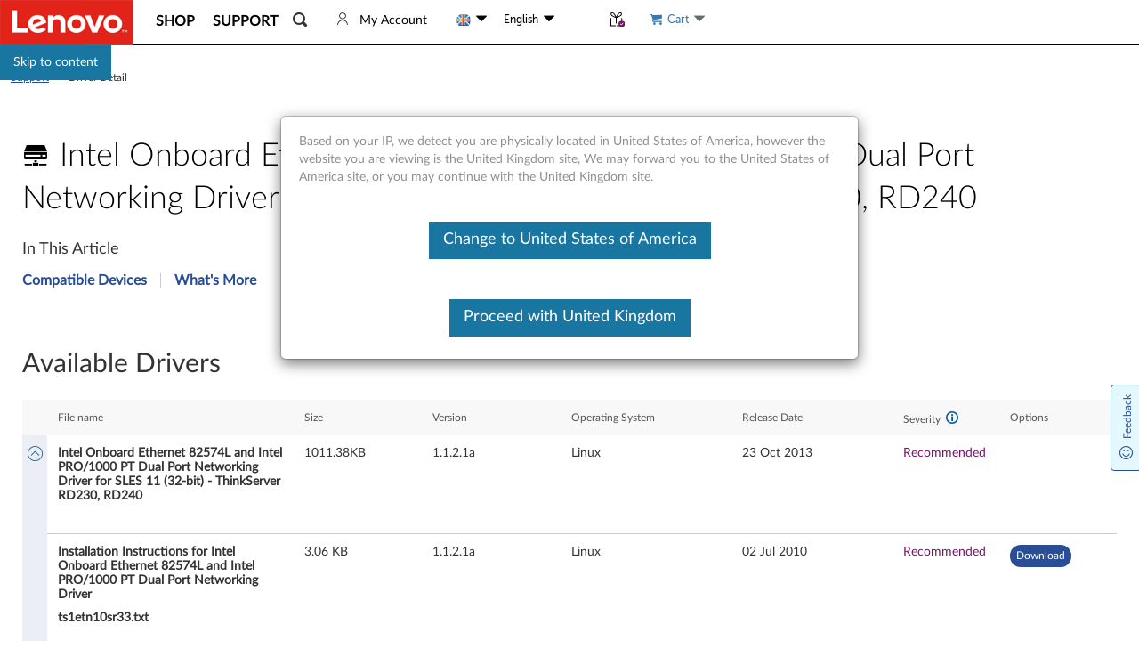

--- FILE ---
content_type: text/html; charset=utf-8
request_url: https://support.lenovo.com/gb/en/downloads/ds001063-intel-onboard-ethernet-82574l-and-intel-pro1000-pt-dual-port-networking-driver-for-sles-11-32-bit-thinkserver-rd230-rd240
body_size: 84742
content:
<!DOCTYPE html>
<html dir="ltr" lang="en">

<head>
    <title>Intel Onboard Ethernet 82574L and Intel PRO/1000 PT Dual Port Networking Driver for SLES 11 (32-bit) - ThinkServer RD230, RD240 - Lenovo Support GB</title>
    <meta charset="utf-8">
<meta http-equiv="X-UA-Compatible" content="IE=edge">
<meta name="viewport" content="width=device-width, initial-scale=1.0">
<meta itemprop="server-info" content="UIF4" />
<meta itemprop="version" content="v2026.0119.0" />
       <meta name="keyword" content="networking,+RD230,+RD240" />
     <meta name="Description" content="Intel Onboard Ethernet 82574L and Intel PRO/1000 PT Dual Port Networking Driver for SLES 11 (32-bit) - ThinkServer RD230, RD240" />
     <link rel="canonical" href="https://support.lenovo.com/gb/en/downloads/ds001063-intel-onboard-ethernet-82574l-and-intel-pro1000-pt-dual-port-networking-driver-for-sles-11-32-bit-thinkserver-rd230-rd240">
      <meta name="Title" content="Intel Onboard Ethernet 82574L and Intel PRO/1000 PT Dual Port Networking Driver for SLES 11 (32-bit) - ThinkServer RD230, RD240 - Lenovo Support GB" />
     <meta name="Language" content="en" />
     <meta name="Country" content="gb" />
     <meta name="PageStatus" content="Active" />
     <meta name="Lenovo.Language" content="en" />
     <meta name="Lenovo.Country" content="gb" />
     <meta name="InternalSearchCanonical" content="https://support.lenovo.com/gb/en/downloads/ds001063-intel-onboard-ethernet-82574l-and-intel-pro1000-pt-dual-port-networking-driver-for-sles-11-32-bit-thinkserver-rd230-rd240" />
     <meta name="google-site-verification" content="w2Neubht7tF2aEipyjv_-ryMXzTv1CX37U0SODgD_LA" />
     <meta name="Domain" content="support:drivers:details" />
     <meta name="_token" content="13PsamHK10pOowaEbec4oP" />

    <link rel="preload" href="/api/translations/en/all.js?v=202601141755" as="script">
<link rel="preload" href="/esv4/js/mse-libs.bundle.1d5ab3e187643a97596ca1b98771bbeb.js" as="script">
<link rel="preload" href="/esv4/js/mse-vendors.bundle.9ab1a98d3a8155537fd0209a7f91bd9e.js" as="script">
<link rel="preconnect" href="//s2.go-mpulse.net">
<link rel="dns-prefetch" href="//digitalfeedback.us.confirmit.com">
<link rel="dns-prefetch" href="//assets.adobedtm.com">
<link rel="dns-prefetch" href="//maps.googleapis.com">
<link rel="dns-prefetch" href="//download.lenovo.com">
<link rel="dns-prefetch" href="//passport.lenovo.com">
<link rel="dns-prefetch" href="//t.lenovo.com">
<link rel="dns-prefetch" href="//dntcl.qualaroo.com">
<link rel="dns-prefetch" href="//cdn.quantummetric.com">


    <link rel="shortcut icon" href="/esv4/images/l-favicon.ico" type="image/vnd.microsoft.icon">
    <script type="text/javascript" src="https://support.lenovo.com/static/cbf369c9ec025e0c9283ae62ab0e520e052d0012a5c365" async ></script><script type="text/javascript">
var lmd = window.lmd || {"loginInfo":{"loginStatus":"logged out","lenovoID":"9fd5c71e-f72a-4e36-8c80-1a488c496af8","event":{"type":"eSupport_Logout","name":"eSupport_Logout","action":"Page Load"}},"cc":"gb","bu":"support","language":"en","section":"support","subsection":"/downloads/ds001063-intel-onboard-ethernet-82574l-and-intel-pro1000-pt-dual-port-networking-driver-for-sles-11-32-bit-thinkserver-rd230-rd240","pageType":"SupportPage","countrysource":"us","keyword":"Lenovo global support","Description":"Lenovo Global Support Home","ipAddress":"13.58.28.117","docID":"ds001063-intel-onboard-ethernet-82574l-and-intel-pro1000-pt-dual-port-networking-driver-for-sles-11-32-bit-thinkserver-rd230-rd240","docType":"downloads"};
</script>
    <script async type="text/javascript" src="//assets.adobedtm.com/498114d772a9/6d11747b73d1/launch-ENf21e1fe3b8f547fd9e6c8ae1af4b8762.min.js"></script>
    <script type="text/javascript">
var customData = window.customData || {"docId":"ds001063-intel-onboard-ethernet-82574l-and-intel-pro1000-pt-dual-port-networking-driver-for-sles-11-32-bit-thinkserver-rd230-rd240","equalweb":true,"attributes":{"RealDocId":"DS001063","AliasId":"MIGR-75830"},"id":["DS001063-INTEL-ONBOARD-ETHERNET-82574L-AND-INTEL-PRO1000-PT-DUAL-PORT-NETWORKING-DRIVER-FOR-SLES-11-32-BIT-THINKSERVER-RD230-RD240","DS001063","6DF72E5C-06BB-437C-883D-8E512B341CA1","MIGR-75830"],"type":"Driver","driver":{"message":"succeed","body":{"DriverDetails":{"DocId":"DS001063","Title":"Intel Onboard Ethernet 82574L and Intel PRO/1000 PT Dual Port Networking Driver for SLES 11 (32-bit) - ThinkServer RD230, RD240","OperatingSystemKeys":["Linux"],"Alias":"MIGR-75830","Description":"Intel Onboard Ethernet 82574L and Intel PRO/1000 PT Dual Port Networking Driver for SLES 11 (32-bit) - ThinkServer RD230, RD240","Body":"","Files":[{"Name":"Installation Instructions for Intel Onboard Ethernet 82574L and Intel PRO/1000 PT Dual Port Networking Driver","TypeString":"TXT README","Version":"1.1.2.1a","URL":"https://download.lenovo.com/ibmdl/pub/pc/pccbbs/thinkservers/ts1etn10sr33.txt","Size":"3.06 KB","SHA1":"0ab095832f3ab89496c01f5a8beab0459cbb55fd","SHA256":"fba3ee2c4b2c6a615a9f1222881068bf559064f2efc712a46d40cb7d59166339","MD5":"5016595438483759333519dfe5cfd682","Priority":"Recommended","PriorityWeight":2,"ReadmeUrl":"","HasReadme":false,"OperatingSystemKeys":["Linux"],"TypeEnString":"","FileName":"Installation Instructions for Intel Onboard Ethernet 82574L and Intel PRO/1000 PT Dual Port Network","DataIndicator":"","Date":{"Unix":1278028800000},"Released":{"Unix":1278028800000}},{"Name":"Intel Onboard Ethernet 82574L and Intel PRO/1000 PT Dual Port Networking Driver","TypeString":"TGZ","Version":"1.1.2.1a","URL":"https://download.lenovo.com/ibmdl/pub/pc/pccbbs/thinkservers/ts1etn10sr33.tgz","Size":"1008.32 KB","SHA1":"9ea883948b119a4f64eb339df5af726b1a6a216e","SHA256":"def3fb9d1c4af1c3574d6caca934e957cd9e199980c4fe0e6f433a0f9d78fbfb","MD5":"8bb64960885ccb998ee09b48bb754d43","Priority":"Recommended","PriorityWeight":2,"ReadmeUrl":"","HasReadme":false,"OperatingSystemKeys":["Linux"],"TypeEnString":"","FileName":"Intel Onboard Ethernet 82574L and Intel PRO/1000 PT Dual Port Networking Driver","DataIndicator":"","Date":{"Unix":1278028800000},"Released":{"Unix":1278028800000}}],"Audiences":[{"Id":"ANONYMOUS","Name":"Anonymous"}],"InWarranty":false,"RequireLogin":false,"Supersedes":[],"Codependencies":[],"FixID":"","AlertDataLoss":false,"Type":"Driver","Countries":[],"LanguageCode":"en","Categories":[{"Name":"Networking: LAN (Ethernet)","Classify":"dl-category-networking","ID":"FCAD05FA-A8F0-4C7B-8ED0-7EF35BB6B2BC"}],"DCGFixIDNamingGuideImageUrl":"","MetaData":"keywords=networking%2c+RD230%2c+RD240","RebootRequired":0,"PNCheck":false,"Brocade":false,"Eods":"","RestrictedCountries":[],"productGUIDs":["EC98B6D9-4FB2-47B2-8335-49B07C0DBB15","38D3BE91-20FB-44EF-B560-43B01AD4DA48"],"RedirectCode":0,"RedirectTo":"","ID":["DS001063-INTEL-ONBOARD-ETHERNET-82574L-AND-INTEL-PRO1000-PT-DUAL-PORT-NETWORKING-DRIVER-FOR-SLES-11-32-BIT-THINKSERVER-RD230-RD240","DS001063","6DF72E5C-06BB-437C-883D-8E512B341CA1","MIGR-75830"],"OEMOnly":false,"NoIndex":0,"SEOH1Content":"","TemplateType":0,"Templates":[{"TId":0,"Title":"","Body":"<ul>\n <li>ThinkServer RD230 - 1043, 1044, 4010, 4011</li>\n <li>ThinkServer RD240 - 1045, 1046, 1047, 1048<br><br></li>\n</ul>","Attributes":{},"Label":"product","Sort":1},{"TId":0,"Title":"","Body":"<div id=\"bodywrap\">\n <div id=\"bodywrapinner\">\n  <table width=\"100%\" cellspacing=\"0\" cellpadding=\"0\" border=\"0\" class=\"border-none\">\n   <tbody>\n    <tr>\n     <td width=\"100%\"><img src=\"https://download.lenovo.com/km/media/images/DS001063/c.gif\" alt=\"\" border=\"0\"></td>\n    </tr>\n    <tr>\n     <td width=\"100%\" align=\"left\">This update includes a new device driver for the Intel Onboard Ethernet 82574L and Intel PRO/1000 PT Dual Port Server Adapter supporting SUSE Linux Enterprise Server 11 x86</td>\n    </tr>\n    <tr>\n     <td width=\"100%\"><img src=\"https://download.lenovo.com/km/media/images/DS001063/c.gif\" alt=\"\" border=\"0\"></td>\n    </tr>\n    <tr>\n     <td width=\"100%\"><img src=\"https://download.lenovo.com/km/media/images/DS001063/c.gif\" alt=\"\" border=\"0\"></td>\n    </tr>\n   </tbody>\n  </table>\n  <table cellspacing=\"0\" cellpadding=\"0\" border=\"0\" width=\"443\" class=\"border-none\">\n   <tbody></tbody>\n  </table>\n  <table width=\"100%\" cellspacing=\"0\" cellpadding=\"0\" border=\"0\" class=\"border-none\">\n   <tbody>\n    <tr>\n     <td><img src=\"https://download.lenovo.com/km/media/images/DS001063/c.gif\" alt=\"\" border=\"0\"></td>\n    </tr>\n    <tr>\n     <td width=\"100%\" align=\"left\"></td>\n    </tr>\n    <tr>\n     <td><img src=\"https://download.lenovo.com/km/media/images/DS001063/c.gif\" alt=\"\" border=\"0\"></td>\n    </tr>\n   </tbody>\n  </table>\n  <table cellspacing=\"0\" cellpadding=\"0\" border=\"0\" width=\"443\" class=\"border-none\">\n   <tbody>\n    <tr>\n     <th class=\"v14-header-4\"><font color=\"#000\">Additional information</font></th>\n    </tr>\n   </tbody>\n  </table>\n  <table width=\"100%\" cellspacing=\"0\" cellpadding=\"0\" border=\"0\" class=\"border-none\">\n   <tbody>\n    <tr>\n     <td width=\"100%\"><img src=\"https://download.lenovo.com/km/media/images/DS001063/c.gif\" alt=\"\" border=\"0\"></td>\n    </tr>\n    <tr>\n     <td width=\"100%\" align=\"left\">\n      <table width=\"100%\" border=\"0\" cellspacing=\"0\" cellpadding=\"0\" class=\"border-none\">\n       <tbody>\n        <tr align=\"left\">\n         <th class=\"v14-header-1\">Installation Instructions</th>\n        </tr>\n       </tbody>\n      </table>\n      <ol>\n       <li>Copy the TS1ETN10SR33.tgz package into a temporary directory.<br><p>NOTE: The following commands should be run in the same directory as the TS1ETN10SR33.tgz package.</p></li>\n       <li>Type 'tar xzf TS1ETN10SR33.tgz'<br></li>\n       <li>Navigate to the appropriate kernel version and run the appropriate rpm with the following command:</li>\n      </ol>\n      <blockquote>\n       <blockquote>\n        <p>rpm -i (rpm-name).rpm</p>\n       </blockquote>\n      </blockquote><!-- Created by 3rd party editor, NOT QUEST INPUT --></td>\n    </tr>\n    <tr>\n     <td width=\"100%\"><img src=\"https://download.lenovo.com/km/media/images/DS001063/c.gif\" alt=\"\" border=\"0\"></td>\n    </tr>\n   </tbody>\n  </table><!-- end /document/genericDocTypeBody.vm -->\n  <table width=\"100%\" cellspacing=\"0\" cellpadding=\"0\" border=\"0\" class=\"border-none\">\n   <tbody>\n    <tr>\n     <td width=\"100%\" align=\"left\"></td>\n    </tr>\n    <tr>\n     <td width=\"100%\"><img src=\"https://download.lenovo.com/km/media/images/DS001063/c.gif\" alt=\"\" border=\"0\"></td>\n    </tr>\n   </tbody>\n  </table>\n </div>\n</div>\n<div id=\"divauto-tranmt\" data-mt=\"\" style=\"display:none; \"></div>","Attributes":{},"Label":"others","Sort":3}],"attributes":{"RealDocId":"DS001063","AliasId":"MIGR-75830"},"Date":{"Unix":1382486400000},"Updated":{"Unix":1477903887000},"OriginalRelease":{"Unix":1382486400000},"isFirmwareDock":false,"Released":null},"ChangeLogText":null}},"isShowBanner":true,"isShowNavigation":false,"standalonePageConfig":{"showSecondNavBar":false},"isFcclRelated":false,"enableRewardsCountry":"US|CA|AU|JP|GB|DE|FR","countryLanguageMapping":"{\"US\":\"EN\",\"CA\":\"EN,FR\",\"AU\":\"EN\",\"NZ\":\"EN\",\"CH\":\"DE,FR\",\"BE\":\"NL,FR\",\"NO\":\"NB\",\"SE\":\"SV\",\"FI\":\"FI\",\"DK\":\"DA\",\"AT\":\"DE\",\"ES\":\"ES\",\"NL\":\"NL\",\"IT\":\"IT\",\"DE\":\"DE\",\"FR\":\"FR\",\"GB\":\"EN\",\"IE\":\"EN\",\"UU\":\"EN\",\"CO\":\"ES\",\"BR\":\"PT\",\"MX\":\"ES\",\"MY\":\"EN\",\"KR\":\"KO\",\"SG\":\"EN\",\"IN\":\"EN\",\"HK\":\"EN\",\"TH\":\"TH\",\"TW\":\"ZH\",\"PT\":\"PT\",\"AR\":\"ES\",\"CL\":\"ES\",\"PE\":\"ES\",\"JP\":\"JA\",\"PH\":\"EN\"}","inlineLenaUrl":"https://us-llm.lena.lenovo.com/inline/js/kd-bot-plugins.umd.cjs","inlineLenaEnv":"PROD","enablePremierInlineLena":""};
var _webAPIUrl = window._webAPIUrl || "https://supportapi.lenovo.com";
var config = window.config || {"realms":{"ALL":{"Brands":["EBG","TPG","IPG","MOTO","PHONE","TABLET","SMART","FCCL"],"CountryCatalog":true,"DefaultSiteUrl":"https://support.lenovo.com","Id":"Realm.ALL","IsFallbackContent":false,"IsFallbackSitecore":false},"EBG":{"Brands":["EBG"],"CountryCatalog":false,"DefaultSiteUrl":"https://datacentersupport.lenovo.com","Id":"Realm.DCG","IsFallbackContent":true,"IsFallbackSitecore":false},"PHONE":{"Brands":["PHONE"],"CountryCatalog":false,"DefaultSiteUrl":"https://lenovomobilesupport.lenovo.com","Id":"Realm.MBG","IsFallbackContent":false,"IsFallbackSitecore":false},"MOTO":{"Brands":["MOTO"],"CountryCatalog":true,"DefaultSiteUrl":"https://support.motorola.com","Id":"Realm.MOTO","IsFallbackContent":true,"IsFallbackSitecore":true},"TABLET":{"Brands":["TABLET","TPG","IPG","FCCL"],"CountryCatalog":true,"DefaultSiteUrl":"https://pcsupport.lenovo.com","Id":"Realm.PCG","IsFallbackContent":false,"IsFallbackSitecore":false},"TPG":{"Brands":["TABLET","TPG","IPG","FCCL"],"CountryCatalog":true,"DefaultSiteUrl":"https://pcsupport.lenovo.com","Id":"Realm.PCG","IsFallbackContent":false,"IsFallbackSitecore":false},"IPG":{"Brands":["TABLET","TPG","IPG","FCCL"],"CountryCatalog":true,"DefaultSiteUrl":"https://pcsupport.lenovo.com","Id":"Realm.PCG","IsFallbackContent":false,"IsFallbackSitecore":false},"FCCL":{"Brands":["TABLET","TPG","IPG","FCCL"],"CountryCatalog":true,"DefaultSiteUrl":"https://pcsupport.lenovo.com","Id":"Realm.PCG","IsFallbackContent":false,"IsFallbackSitecore":false},"SMART":{"Brands":["SMART"],"CountryCatalog":false,"DefaultSiteUrl":"https://smartsupport.lenovo.com","Id":"Realm.SMART","IsFallbackContent":false,"IsFallbackSitecore":false}},"DynamicItems":{},"translations":{},"user":{"CurrentRealm":"REALM.ALL","Authentication":0,"Country":"gb","Id":"9fd5c71e-f72a-4e36-8c80-1a488c496af8","Language":"en","LoggedIn":false,"Cart":"public","Cc":false,"Email":""},"hostName":"mse","supportSales":true,"showTaxText":false,"chinaWebsite":"https://newsupport.lenovo.com.cn","adjustPremierPremiunCare":false,"footprintsUrl":"https://download.lenovo.com/BannerManagement/track/footprints.js","countryLanguageMapping":{"US":"EN","CA":"EN,FR","AU":"EN","NZ":"EN","CH":"DE,FR","BE":"NL,FR","NO":"NB","SE":"SV","FI":"FI","DK":"DA","AT":"DE","ES":"ES","NL":"NL","IT":"IT","DE":"DE","FR":"FR","GB":"EN","IE":"EN","UU":"EN","CO":"ES","BR":"PT","MX":"ES","MY":"EN","KR":"KO","SG":"EN","IN":"EN","HK":"EN","TH":"TH","TW":"ZH","PT":"PT","AR":"ES","CL":"ES","PE":"ES","JP":"JA","PH":"EN"},"ua":{"ua":"Mozilla/5.0 (Macintosh; Intel Mac OS X 10_15_7) AppleWebKit/537.36 (KHTML, like Gecko) Chrome/131.0.0.0 Safari/537.36; ClaudeBot/1.0; +claudebot@anthropic.com)","browser":{"name":"Chrome","version":"131.0.0.0","major":"131"},"engine":{"name":"Blink","version":"131.0.0.0"},"os":{"name":"Mac OS","version":"10.15.7"},"device":{},"cpu":{}}};
var MSELocaltionCountryByIP = window.MSELocaltionCountryByIP || "us";
var VersionRules = window.VersionRules || [{"pattern":{},"rule":"^/api/translations/","version":"202601141755"},{"pattern":{},"rule":"^/api/products/","version":"202601191128"},{"pattern":{},"rule":"/catalogallproducts.js","version":"202601161928"},{"pattern":{},"rule":"^(http(s)?:)?//","version":""},{"pattern":{},"rule":".*","version":"202601141928"}];
var whetherUseEOSNav = window.whetherUseEOSNav || false;
var Resources = window.Resources || {"ai-search":{"styles":["/esv4/ai-search/app-fda57038.min.css"],"scripts":["/esv4/ai-search/app-fda57038.min.js"]},"caps":{"styles":["/esv4/caps/app-808282f8.min.css"],"scripts":["/esv4/caps/app-808282f8.min.js"]},"contents-iframe":{"styles":["/esv4/contents-iframe/app-f9d6147a.min.css"],"scripts":["/esv4/contents-iframe/app-f9d6147a.min.js"]},"csp-article":{"styles":["/esv4/csp-article/app-e88ba708.min.css"],"scripts":["/esv4/csp-article/app-e88ba708.min.js"]},"csp-category":{"styles":["/esv4/csp-category/app-6fb0d77e.min.css"],"scripts":["/esv4/csp-category/app-6fb0d77e.min.js"]},"csp-cllist":{"styles":["/esv4/csp-cllist/app-b63bd0a4.min.css"],"scripts":["/esv4/csp-cllist/app-b63bd0a4.min.js"]},"csp-home":{"styles":["/esv4/csp-home/app-f1b20b37.min.css"],"scripts":["/esv4/csp-home/app-f1b20b37.min.js"]},"csp-mobile-search":{"styles":["/esv4/csp-mobile-search/app-1c67c7fc.min.css"],"scripts":["/esv4/csp-mobile-search/app-1c67c7fc.min.js"]},"csp-search":{"styles":["/esv4/csp-search/app-4fd83b2d.min.css"],"scripts":["/esv4/csp-search/app-4fd83b2d.min.js"]},"dita":{"styles":["/esv4/dita/app-a657d7c6.min.css"],"scripts":["/esv4/dita/app-a657d7c6.min.js"]},"empty":{"styles":[],"scripts":["/esv4/empty/app-905f21e7.min.js"]},"home-page":{"styles":["/esv4/home-page/app-42284ad6.min.css"],"scripts":["/esv4/home-page/app-42284ad6.min.js"]},"lite-consumer-ars":{"styles":["/esv4/lite-consumer-ars/app-239a1a7a.min.css"],"scripts":["/esv4/lite-consumer-ars/app-239a1a7a.min.js"]},"lite-deviceinfo-iframe":{"styles":["/esv4/lite-deviceinfo-iframe/app-bfdbb3e2.min.css"],"scripts":["/esv4/lite-deviceinfo-iframe/app-bfdbb3e2.min.js"]},"lite-ht-diagnostic":{"styles":["/esv4/lite-ht-diagnostic/app-b172eee0.min.css"],"scripts":["/esv4/lite-ht-diagnostic/app-b172eee0.min.js"]},"lite-lena-iframe":{"styles":["/esv4/lite-lena-iframe/app-9857612b.min.css"],"scripts":["/esv4/lite-lena-iframe/app-9857612b.min.js"]},"lite-lenovohelp-iframe":{"styles":["/esv4/lite-lenovohelp-iframe/app-4bb190cf.min.css"],"scripts":["/esv4/lite-lenovohelp-iframe/app-4bb190cf.min.js"]},"lite-lla":{"styles":["/esv4/lite-lla/app-6002b1c7.min.css"],"scripts":["/esv4/lite-lla/app-6002b1c7.min.js"]},"lite-medion-redemption":{"styles":["/esv4/lite-medion-redemption/app-ca902e95.min.css"],"scripts":["/esv4/lite-medion-redemption/app-ca902e95.min.js"]},"lite-parts-buynow":{"styles":["/esv4/lite-parts-buynow/app-efadd4a5.min.css"],"scripts":["/esv4/lite-parts-buynow/app-efadd4a5.min.js"]},"lite-parts-clearance":{"styles":["/esv4/lite-parts-clearance/app-6075cb06.min.css"],"scripts":["/esv4/lite-parts-clearance/app-6075cb06.min.js"]},"lite-parts-lookup":{"styles":["/esv4/lite-parts-lookup/app-3e5014ca.min.css"],"scripts":["/esv4/lite-parts-lookup/app-3e5014ca.min.js"]},"lite-parts-vantageinapp":{"styles":[],"scripts":["/esv4/lite-parts-vantageinapp/app-c3ce74fd.min.js"]},"lite-psp-diagnostics-eticketing":{"styles":["/esv4/lite-psp-diagnostics-eticketing/app-3e8cdf89.min.css"],"scripts":["/esv4/lite-psp-diagnostics-eticketing/app-3e8cdf89.min.js"]},"lite-psp-diagnostics":{"styles":["/esv4/lite-psp-diagnostics/app-91db6071.min.css"],"scripts":["/esv4/lite-psp-diagnostics/app-91db6071.min.js"]},"lite-psp-downloads":{"styles":["/esv4/lite-psp-downloads/app-b2f81d3d.min.css"],"scripts":["/esv4/lite-psp-downloads/app-b2f81d3d.min.js"]},"lite-psp-troubleshoot-eticketing":{"styles":["/esv4/lite-psp-troubleshoot-eticketing/app-a953dd95.min.css"],"scripts":["/esv4/lite-psp-troubleshoot-eticketing/app-a953dd95.min.js"]},"lite-psp-troubleshoot":{"styles":["/esv4/lite-psp-troubleshoot/app-31986823.min.css"],"scripts":["/esv4/lite-psp-troubleshoot/app-31986823.min.js"]},"lite-recovery-media":{"styles":["/esv4/lite-recovery-media/app-2f5d8eda.min.css"],"scripts":["/esv4/lite-recovery-media/app-2f5d8eda.min.js"]},"lite-smartidentity":{"styles":["/esv4/lite-smartidentity/app-4bd8ccdc.min.css"],"scripts":["/esv4/lite-smartidentity/app-4bd8ccdc.min.js"]},"lite-smartlock-bindemail":{"styles":["/esv4/lite-smartlock-bindemail/app-72f7a017.min.css"],"scripts":["/esv4/lite-smartlock-bindemail/app-72f7a017.min.js"]},"lite-smartlock-saas":{"styles":["/esv4/lite-smartlock-saas/app-4a5828c5.min.css"],"scripts":["/esv4/lite-smartlock-saas/app-4a5828c5.min.js"]},"lite-smartlock":{"styles":["/esv4/lite-smartlock/app-05302b00.min.css"],"scripts":["/esv4/lite-smartlock/app-05302b00.min.js"]},"lite-smartperformance":{"styles":["/esv4/lite-smartperformance/app-b185863c.min.css"],"scripts":["/esv4/lite-smartperformance/app-b185863c.min.js"]},"lite-smartprivacy":{"styles":["/esv4/lite-smartprivacy/app-05c023d4.min.css"],"scripts":["/esv4/lite-smartprivacy/app-05c023d4.min.js"]},"lite-subscriptions":{"styles":["/esv4/lite-subscriptions/app-d2949c4a.min.css"],"scripts":["/esv4/lite-subscriptions/app-d2949c4a.min.js"]},"lite-tablet-iframe":{"styles":["/esv4/lite-tablet-iframe/app-6dce1bc6.min.css"],"scripts":["/esv4/lite-tablet-iframe/app-6dce1bc6.min.js"]},"lite-upgradwarranty":{"styles":["/esv4/lite-upgradwarranty/app-36d3b01d.min.css"],"scripts":["/esv4/lite-upgradwarranty/app-36d3b01d.min.js"]},"lite-vantage-device-registration":{"styles":["/esv4/lite-vantage-device-registration/app-6343295a.min.css"],"scripts":["/esv4/lite-vantage-device-registration/app-6343295a.min.js"]},"lite-vantage-iframe":{"styles":["/esv4/lite-vantage-iframe/app-518bf03c.min.css"],"scripts":["/esv4/lite-vantage-iframe/app-518bf03c.min.js"]},"lite-vantage-warranty-status":{"styles":["/esv4/lite-vantage-warranty-status/app-f38539b8.min.css"],"scripts":["/esv4/lite-vantage-warranty-status/app-f38539b8.min.js"]},"lite-video":{"styles":["/esv4/lite-video/app-473e1085.min.css"],"scripts":["/esv4/lite-video/app-473e1085.min.js"]},"newsearchbox":{"styles":[],"scripts":["/esv4/newsearchbox/app-85e26fa0.min.js"]},"psp-accessory":{"styles":["/esv4/psp-accessory/app-918af373.min.css"],"scripts":["/esv4/psp-accessory/app-918af373.min.js"]},"psp-contactus":{"styles":["/esv4/psp-contactus/app-59f56709.min.css"],"scripts":["/esv4/psp-contactus/app-59f56709.min.js"]},"psp-diagnostics-troubleshooting":{"styles":["/esv4/psp-diagnostics-troubleshooting/app-6bad87e2.min.css"],"scripts":["/esv4/psp-diagnostics-troubleshooting/app-6bad87e2.min.js"]},"psp-diagnostics":{"styles":["/esv4/psp-diagnostics/app-a62b8b5d.min.css"],"scripts":["/esv4/psp-diagnostics/app-a62b8b5d.min.js"]},"psp-document-userguide":{"styles":["/esv4/psp-document-userguide/app-46d05531.min.css"],"scripts":["/esv4/psp-document-userguide/app-46d05531.min.js"]},"psp-document":{"styles":["/esv4/psp-document/app-826579c1.min.css"],"scripts":["/esv4/psp-document/app-826579c1.min.js"]},"psp-documentation":{"styles":["/esv4/psp-documentation/app-c24a131a.min.css"],"scripts":["/esv4/psp-documentation/app-c24a131a.min.js"]},"psp-documentationdetail":{"styles":["/esv4/psp-documentationdetail/app-4647a39b.min.css"],"scripts":["/esv4/psp-documentationdetail/app-4647a39b.min.js"]},"psp-downloads":{"styles":["/esv4/psp-downloads/app-3ad23328.min.css"],"scripts":["/esv4/psp-downloads/app-3ad23328.min.js"]},"psp-home-light":{"styles":["/esv4/psp-home-light/app-f4b3a2e9.min.css"],"scripts":["/esv4/psp-home-light/app-f4b3a2e9.min.js"]},"psp-home":{"styles":["/esv4/psp-home/app-e1842541.min.css"],"scripts":["/esv4/psp-home/app-e1842541.min.js"]},"psp-layout-fccl":{"styles":[],"scripts":["/esv4/psp-layout-fccl/app-f7ac3fb1.min.js"]},"psp-layout-light":{"styles":[],"scripts":["/esv4/psp-layout-light/app-282cbe3f.min.js"]},"psp-layout":{"styles":[],"scripts":["/esv4/psp-layout/app-dcb6216b.min.js"]},"psp-more":{"styles":["/esv4/psp-more/app-0430e390.min.css"],"scripts":["/esv4/psp-more/app-0430e390.min.js"]},"psp-parts":{"styles":["/esv4/psp-parts/app-ff3c0e9d.min.css"],"scripts":["/esv4/psp-parts/app-ff3c0e9d.min.js"]},"psp-qrhome-pwa":{"styles":["/esv4/psp-qrhome-pwa/app-3aa7eb55.min.css"],"scripts":["/esv4/psp-qrhome-pwa/app-3aa7eb55.min.js"]},"psp-qrhome":{"styles":["/esv4/psp-qrhome/app-2a351811.min.css"],"scripts":["/esv4/psp-qrhome/app-2a351811.min.js"]},"psp-repair":{"styles":["/esv4/psp-repair/app-38e3de88.min.css"],"scripts":["/esv4/psp-repair/app-38e3de88.min.js"]},"psp-selfrepair":{"styles":["/esv4/psp-selfrepair/app-8e9a447d.min.css"],"scripts":["/esv4/psp-selfrepair/app-8e9a447d.min.js"]},"psp-selfrepairar":{"styles":["/esv4/psp-selfrepairar/app-7bab4e62.min.css"],"scripts":["/esv4/psp-selfrepairar/app-7bab4e62.min.js"]},"psp-tb-selfrepair":{"styles":["/esv4/psp-tb-selfrepair/app-cfbbcbfa.min.css"],"scripts":["/esv4/psp-tb-selfrepair/app-cfbbcbfa.min.js"]},"psp-troubleshoot":{"styles":["/esv4/psp-troubleshoot/app-630015e9.min.css"],"scripts":["/esv4/psp-troubleshoot/app-630015e9.min.js"]},"psp-warranty":{"styles":["/esv4/psp-warranty/app-36fea86f.min.css"],"scripts":["/esv4/psp-warranty/app-36fea86f.min.js"]},"shop-login":{"styles":["/esv4/shop-login/app-8a699452.min.css"],"scripts":["/esv4/shop-login/app-8a699452.min.js"]},"shoppingcart":{"styles":["/esv4/shoppingcart/app-3bfec9ad.min.css"],"scripts":["/esv4/shoppingcart/app-3bfec9ad.min.js"]},"smart-avatar":{"styles":[],"scripts":["/esv4/smart-avatar/app-3cf640eb.min.js"]},"standalone-accessorieslookup":{"styles":["/esv4/standalone-accessorieslookup/app-9d914a4b.min.css"],"scripts":["/esv4/standalone-accessorieslookup/app-9d914a4b.min.js"]},"standalone-adi-checking":{"styles":["/esv4/standalone-adi-checking/app-9056a16f.min.css"],"scripts":["/esv4/standalone-adi-checking/app-9056a16f.min.js"]},"standalone-applyregistration":{"styles":["/esv4/standalone-applyregistration/app-f1ddeae0.min.css"],"scripts":["/esv4/standalone-applyregistration/app-f1ddeae0.min.js"]},"standalone-ars_intake":{"styles":["/esv4/standalone-ars_intake/app-b5f563e0.min.css"],"scripts":["/esv4/standalone-ars_intake/app-b5f563e0.min.js"]},"standalone-ars_partner":{"styles":["/esv4/standalone-ars_partner/app-aa9b9002.min.css"],"scripts":["/esv4/standalone-ars_partner/app-aa9b9002.min.js"]},"standalone-ars_tradein":{"styles":["/esv4/standalone-ars_tradein/app-ab9e2100.min.css"],"scripts":["/esv4/standalone-ars_tradein/app-ab9e2100.min.js"]},"standalone-bannermaintenance":{"styles":["/esv4/standalone-bannermaintenance/app-bb4ffdd5.min.css"],"scripts":["/esv4/standalone-bannermaintenance/app-bb4ffdd5.min.js"]},"standalone-basicsolution":{"styles":["/esv4/standalone-basicsolution/app-e3579395.min.css"],"scripts":["/esv4/standalone-basicsolution/app-e3579395.min.js"]},"standalone-basicwarrantylookup":{"styles":["/esv4/standalone-basicwarrantylookup/app-9be26525.min.css"],"scripts":["/esv4/standalone-basicwarrantylookup/app-9be26525.min.js"]},"standalone-batchwarrantylookup":{"styles":["/esv4/standalone-batchwarrantylookup/app-b72a2889.min.css"],"scripts":["/esv4/standalone-batchwarrantylookup/app-b72a2889.min.js"]},"standalone-blank":{"styles":["/esv4/standalone-blank/app-6b23b4ab.min.css"],"scripts":["/esv4/standalone-blank/app-6b23b4ab.min.js"]},"standalone-bulketicketing":{"styles":["/esv4/standalone-bulketicketing/app-4729e78a.min.css"],"scripts":["/esv4/standalone-bulketicketing/app-4729e78a.min.js"]},"standalone-bulkrepair":{"styles":["/esv4/standalone-bulkrepair/app-680a4b98.min.css"],"scripts":["/esv4/standalone-bulkrepair/app-680a4b98.min.js"]},"standalone-bulkrepairreport":{"styles":["/esv4/standalone-bulkrepairreport/app-6afed9d6.min.css"],"scripts":["/esv4/standalone-bulkrepairreport/app-6afed9d6.min.js"]},"standalone-bulkwarranty":{"styles":["/esv4/standalone-bulkwarranty/app-b8f81a1a.min.css"],"scripts":["/esv4/standalone-bulkwarranty/app-b8f81a1a.min.js"]},"standalone-callback_ivr":{"styles":["/esv4/standalone-callback_ivr/app-08d95d62.min.css"],"scripts":["/esv4/standalone-callback_ivr/app-08d95d62.min.js"]},"standalone-callback_ivroow":{"styles":["/esv4/standalone-callback_ivroow/app-fd13aaea.min.css"],"scripts":["/esv4/standalone-callback_ivroow/app-fd13aaea.min.js"]},"standalone-callback":{"styles":["/esv4/standalone-callback/app-99f83025.min.css"],"scripts":["/esv4/standalone-callback/app-99f83025.min.js"]},"standalone-cartsummary-blocked":{"styles":["/esv4/standalone-cartsummary-blocked/app-01c7ab96.min.css"],"scripts":["/esv4/standalone-cartsummary-blocked/app-01c7ab96.min.js"]},"standalone-cartsummary-redirect":{"styles":["/esv4/standalone-cartsummary-redirect/app-6a17a2dd.min.css"],"scripts":["/esv4/standalone-cartsummary-redirect/app-6a17a2dd.min.js"]},"standalone-cartsummary":{"styles":["/esv4/standalone-cartsummary/app-c117bc96.min.css"],"scripts":["/esv4/standalone-cartsummary/app-c117bc96.min.js"]},"standalone-cceticket":{"styles":["/esv4/standalone-cceticket/app-1011aea0.min.css"],"scripts":["/esv4/standalone-cceticket/app-1011aea0.min.js"]},"standalone-click2call":{"styles":["/esv4/standalone-click2call/app-d7a139f4.min.css"],"scripts":["/esv4/standalone-click2call/app-d7a139f4.min.js"]},"standalone-commonredirect":{"styles":["/esv4/standalone-commonredirect/app-da2379e5.min.css"],"scripts":["/esv4/standalone-commonredirect/app-da2379e5.min.js"]},"standalone-compatibility":{"styles":["/esv4/standalone-compatibility/app-ec1e3968.min.css"],"scripts":["/esv4/standalone-compatibility/app-ec1e3968.min.js"]},"standalone-contactcenter":{"styles":["/esv4/standalone-contactcenter/app-55a1a662.min.css"],"scripts":["/esv4/standalone-contactcenter/app-55a1a662.min.js"]},"standalone-contactnow":{"styles":["/esv4/standalone-contactnow/app-8a7bb259.min.css"],"scripts":["/esv4/standalone-contactnow/app-8a7bb259.min.js"]},"standalone-contactus-pdtree-landing":{"styles":["/esv4/standalone-contactus-pdtree-landing/app-6a469908.min.css"],"scripts":["/esv4/standalone-contactus-pdtree-landing/app-6a469908.min.js"]},"standalone-contactus-tiles-landing":{"styles":["/esv4/standalone-contactus-tiles-landing/app-5efd694f.min.css"],"scripts":["/esv4/standalone-contactus-tiles-landing/app-5efd694f.min.js"]},"standalone-contactus":{"styles":["/esv4/standalone-contactus/app-85102ab6.min.css"],"scripts":["/esv4/standalone-contactus/app-85102ab6.min.js"]},"standalone-customer_ars":{"styles":["/esv4/standalone-customer_ars/app-7feef1d3.min.css"],"scripts":["/esv4/standalone-customer_ars/app-7feef1d3.min.js"]},"standalone-driverdetail":{"styles":["/esv4/standalone-driverdetail/app-5a7fea31.min.css"],"scripts":["/esv4/standalone-driverdetail/app-5a7fea31.min.js"]},"standalone-emailsuccess":{"styles":["/esv4/standalone-emailSuccess/app-23473538.min.css"],"scripts":["/esv4/standalone-emailSuccess/app-23473538.min.js"]},"standalone-emailsupport":{"styles":["/esv4/standalone-emailsupport/app-efbf1c22.min.css"],"scripts":["/esv4/standalone-emailsupport/app-efbf1c22.min.js"]},"standalone-emailwithservice":{"styles":["/esv4/standalone-emailwithservice/app-88cdc0f5.min.css"],"scripts":["/esv4/standalone-emailwithservice/app-88cdc0f5.min.js"]},"standalone-eoslookup":{"styles":["/esv4/standalone-eoslookup/app-699104a1.min.css"],"scripts":["/esv4/standalone-eoslookup/app-699104a1.min.js"]},"standalone-epayposa":{"styles":["/esv4/standalone-epayposa/app-9aa1cbcb.min.css"],"scripts":["/esv4/standalone-epayposa/app-9aa1cbcb.min.js"]},"standalone-errorpage":{"styles":["/esv4/standalone-errorpage/app-5fecf4ad.min.css"],"scripts":["/esv4/standalone-errorpage/app-5fecf4ad.min.js"]},"standalone-escalation":{"styles":["/esv4/standalone-escalation/app-95b470eb.min.css"],"scripts":["/esv4/standalone-escalation/app-95b470eb.min.js"]},"standalone-eticketadminportal":{"styles":["/esv4/standalone-eticketadminportal/app-8d1c1b71.min.css"],"scripts":["/esv4/standalone-eticketadminportal/app-8d1c1b71.min.js"]},"standalone-etickets":{"styles":["/esv4/standalone-etickets/app-ffd53e73.min.css"],"scripts":["/esv4/standalone-etickets/app-ffd53e73.min.js"]},"standalone-eticketsrepairstatus":{"styles":["/esv4/standalone-eticketsrepairstatus/app-62174d0f.min.css"],"scripts":["/esv4/standalone-eticketsrepairstatus/app-62174d0f.min.js"]},"standalone-eticketwithbigeye":{"styles":["/esv4/standalone-eticketwithbigeye/app-72d01155.min.css"],"scripts":["/esv4/standalone-eticketwithbigeye/app-72d01155.min.js"]},"standalone-excel-parser":{"styles":["/esv4/standalone-excel-parser/app-3e6cd8f7.min.css"],"scripts":["/esv4/standalone-excel-parser/app-3e6cd8f7.min.js"]},"standalone-findmylogfile":{"styles":["/esv4/standalone-findmylogfile/app-7fc440b3.min.css"],"scripts":["/esv4/standalone-findmylogfile/app-7fc440b3.min.js"]},"standalone-flashredirect":{"styles":["/esv4/standalone-flashredirect/app-0672d602.min.css"],"scripts":["/esv4/standalone-flashredirect/app-0672d602.min.js"]},"standalone-glossary":{"styles":["/esv4/standalone-glossary/app-3ab89644.min.css"],"scripts":["/esv4/standalone-glossary/app-3ab89644.min.js"]},"standalone-handlemessage":{"styles":["/esv4/standalone-handlemessage/app-7d37771b.min.css"],"scripts":["/esv4/standalone-handlemessage/app-7d37771b.min.js"]},"standalone-ibmcallback":{"styles":["/esv4/standalone-ibmcallback/app-1a9fb9e6.min.css"],"scripts":["/esv4/standalone-ibmcallback/app-1a9fb9e6.min.js"]},"standalone-ibmschedulecallback":{"styles":["/esv4/standalone-ibmschedulecallback/app-35e68da0.min.css"],"scripts":["/esv4/standalone-ibmschedulecallback/app-35e68da0.min.js"]},"standalone-intel-admin":{"styles":["/esv4/standalone-intel-admin/app-3a48164f.min.css"],"scripts":["/esv4/standalone-intel-admin/app-3a48164f.min.js"]},"standalone-intel-warranty":{"styles":["/esv4/standalone-intel-warranty/app-4b83c8bb.min.css"],"scripts":["/esv4/standalone-intel-warranty/app-4b83c8bb.min.js"]},"standalone-iris":{"styles":["/esv4/standalone-iris/app-2786e27c.min.css"],"scripts":["/esv4/standalone-iris/app-2786e27c.min.js"]},"standalone-itsm-request":{"styles":["/esv4/standalone-itsm-request/app-abf08fba.min.css"],"scripts":["/esv4/standalone-itsm-request/app-abf08fba.min.js"]},"standalone-iws":{"styles":["/esv4/standalone-iws/app-22c4d2ab.min.css"],"scripts":["/esv4/standalone-iws/app-22c4d2ab.min.js"]},"standalone-iwsbatchquery":{"styles":["/esv4/standalone-iwsbatchquery/app-319e89c7.min.css"],"scripts":["/esv4/standalone-iwsbatchquery/app-319e89c7.min.js"]},"standalone-kmp-footer":{"styles":["/esv4/standalone-kmp-footer/app-22f58e47.min.css"],"scripts":["/esv4/standalone-kmp-footer/app-22f58e47.min.js"]},"standalone-kmp-header":{"styles":["/esv4/standalone-kmp-header/app-d9abce3b.min.css"],"scripts":["/esv4/standalone-kmp-header/app-d9abce3b.min.js"]},"standalone-layout":{"styles":[],"scripts":["/esv4/standalone-layout/app-77197503.min.js"]},"standalone-lenovoapp":{"styles":["/esv4/standalone-lenovoapp/app-6fa8ffda.min.css"],"scripts":["/esv4/standalone-lenovoapp/app-6fa8ffda.min.js"]},"standalone-lenovorecovery":{"styles":["/esv4/standalone-lenovorecovery/app-a4525c82.min.css"],"scripts":["/esv4/standalone-lenovorecovery/app-a4525c82.min.js"]},"standalone-lenovorms":{"styles":["/esv4/standalone-lenovorms/app-b091255d.min.css"],"scripts":["/esv4/standalone-lenovorms/app-b091255d.min.js"]},"standalone-linuxorderlist":{"styles":["/esv4/standalone-linuxorderlist/app-0142d1c5.min.css"],"scripts":["/esv4/standalone-linuxorderlist/app-0142d1c5.min.js"]},"standalone-livechat":{"styles":["/esv4/standalone-livechat/app-81555324.min.css"],"scripts":["/esv4/standalone-livechat/app-81555324.min.js"]},"standalone-livechatucc":{"styles":["/esv4/standalone-livechatucc/app-f9acd29c.min.css"],"scripts":["/esv4/standalone-livechatucc/app-f9acd29c.min.js"]},"standalone-motoemail":{"styles":["/esv4/standalone-motoemail/app-439a7d25.min.css"],"scripts":["/esv4/standalone-motoemail/app-439a7d25.min.js"]},"standalone-msd_recommendation":{"styles":["/esv4/standalone-msd_recommendation/app-aef80cc4.min.css"],"scripts":["/esv4/standalone-msd_recommendation/app-aef80cc4.min.js"]},"standalone-mslivechat":{"styles":["/esv4/standalone-mslivechat/app-f353589a.min.css"],"scripts":["/esv4/standalone-mslivechat/app-f353589a.min.js"]},"standalone-mvs":{"styles":["/esv4/standalone-mvs/app-42f3506c.min.css"],"scripts":["/esv4/standalone-mvs/app-42f3506c.min.js"]},"standalone-mwdc":{"styles":["/esv4/standalone-mwdc/app-d70c40c7.min.css"],"scripts":["/esv4/standalone-mwdc/app-d70c40c7.min.js"]},"standalone-myapplication":{"styles":["/esv4/standalone-myapplication/app-e8adbbd2.min.css"],"scripts":["/esv4/standalone-myapplication/app-e8adbbd2.min.js"]},"standalone-newrdvd":{"styles":["/esv4/standalone-newrdvd/app-fd54a7bd.min.css"],"scripts":["/esv4/standalone-newrdvd/app-fd54a7bd.min.js"]},"standalone-optin-admin":{"styles":["/esv4/standalone-optin-admin/app-75acacbe.min.css"],"scripts":["/esv4/standalone-optin-admin/app-75acacbe.min.js"]},"standalone-optin":{"styles":["/esv4/standalone-optin/app-252877ac.min.css"],"scripts":["/esv4/standalone-optin/app-252877ac.min.js"]},"standalone-orderlist":{"styles":["/esv4/standalone-orderlist/app-afaa3a49.min.css"],"scripts":["/esv4/standalone-orderlist/app-afaa3a49.min.js"]},"standalone-parts-commodity":{"styles":["/esv4/standalone-parts-commodity/app-b52e0f08.min.css"],"scripts":["/esv4/standalone-parts-commodity/app-b52e0f08.min.js"]},"standalone-partsbulkorder":{"styles":["/esv4/standalone-partsbulkorder/app-596f2154.min.css"],"scripts":["/esv4/standalone-partsbulkorder/app-596f2154.min.js"]},"standalone-partslookup":{"styles":["/esv4/standalone-partslookup/app-201b3bb3.min.css"],"scripts":["/esv4/standalone-partslookup/app-201b3bb3.min.js"]},"standalone-paymentredirect":{"styles":[],"scripts":["/esv4/standalone-paymentredirect/app-7e3d44a7.min.js"]},"standalone-posasummary":{"styles":["/esv4/standalone-posasummary/app-8d0f5913.min.css"],"scripts":["/esv4/standalone-posasummary/app-8d0f5913.min.js"]},"standalone-powercord":{"styles":["/esv4/standalone-powercord/app-8007a3a4.min.css"],"scripts":["/esv4/standalone-powercord/app-8007a3a4.min.js"]},"standalone-prceticket":{"styles":["/esv4/standalone-prceticket/app-ea250f0d.min.css"],"scripts":["/esv4/standalone-prceticket/app-ea250f0d.min.js"]},"standalone-premiersupport_old":{"styles":["/esv4/standalone-premiersupport_old/app-3bf3b565.min.css"],"scripts":["/esv4/standalone-premiersupport_old/app-3bf3b565.min.js"]},"standalone-premiersupport":{"styles":["/esv4/standalone-premiersupport/app-c23a7bb5.min.css"],"scripts":["/esv4/standalone-premiersupport/app-c23a7bb5.min.js"]},"standalone-presales":{"styles":["/esv4/standalone-presales/app-3014961a.min.css"],"scripts":["/esv4/standalone-presales/app-3014961a.min.js"]},"standalone-productregistration":{"styles":["/esv4/standalone-productregistration/app-b0b6bd84.min.css"],"scripts":["/esv4/standalone-productregistration/app-b0b6bd84.min.js"]},"standalone-proofofpurchase":{"styles":["/esv4/standalone-proofofpurchase/app-8e21b777.min.css"],"scripts":["/esv4/standalone-proofofpurchase/app-8e21b777.min.js"]},"standalone-quotesummary_new":{"styles":["/esv4/standalone-quotesummary_new/app-c136a780.min.css"],"scripts":["/esv4/standalone-quotesummary_new/app-c136a780.min.js"]},"standalone-quotesummary":{"styles":["/esv4/standalone-quotesummary/app-3f23ff9d.min.css"],"scripts":["/esv4/standalone-quotesummary/app-3f23ff9d.min.js"]},"standalone-recall":{"styles":["/esv4/standalone-recall/app-9d26b080.min.css"],"scripts":["/esv4/standalone-recall/app-9d26b080.min.js"]},"standalone-recoverymedia":{"styles":["/esv4/standalone-recoverymedia/app-c24efd26.min.css"],"scripts":["/esv4/standalone-recoverymedia/app-c24efd26.min.js"]},"standalone-recoverymediaadmin":{"styles":["/esv4/standalone-recoverymediaadmin/app-8c3934f5.min.css"],"scripts":["/esv4/standalone-recoverymediaadmin/app-8c3934f5.min.js"]},"standalone-redport-cec":{"styles":["/esv4/standalone-redport-cec/app-a9f68547.min.css"],"scripts":["/esv4/standalone-redport-cec/app-a9f68547.min.js"]},"standalone-redport-ordersummary":{"styles":["/esv4/standalone-redport-ordersummary/app-12e9704d.min.css"],"scripts":["/esv4/standalone-redport-ordersummary/app-12e9704d.min.js"]},"standalone-redport-posa":{"styles":["/esv4/standalone-redport-posa/app-3b1f89db.min.css"],"scripts":["/esv4/standalone-redport-posa/app-3b1f89db.min.js"]},"standalone-regemail":{"styles":["/esv4/standalone-regemail/app-448e9f78.min.css"],"scripts":["/esv4/standalone-regemail/app-448e9f78.min.js"]},"standalone-registrationreport":{"styles":["/esv4/standalone-registrationreport/app-27261420.min.css"],"scripts":["/esv4/standalone-registrationreport/app-27261420.min.js"]},"standalone-repair-my-device":{"styles":["/esv4/standalone-repair-my-device/app-5a0df94f.min.css"],"scripts":["/esv4/standalone-repair-my-device/app-5a0df94f.min.js"]},"standalone-repairstatus_new":{"styles":["/esv4/standalone-repairstatus_new/app-9da0b66b.min.css"],"scripts":["/esv4/standalone-repairstatus_new/app-9da0b66b.min.js"]},"standalone-repairstatus":{"styles":["/esv4/standalone-repairstatus/app-cdf0c54b.min.css"],"scripts":["/esv4/standalone-repairstatus/app-cdf0c54b.min.js"]},"standalone-repairstatusbatchquery":{"styles":["/esv4/standalone-repairstatusbatchquery/app-f9e17f8f.min.css"],"scripts":["/esv4/standalone-repairstatusbatchquery/app-f9e17f8f.min.js"]},"standalone-richcontent":{"styles":[],"scripts":["/esv4/standalone-richcontent/app-fe012cd0.min.js"]},"standalone-rma":{"styles":["/esv4/standalone-rma/app-5acc724c.min.css"],"scripts":["/esv4/standalone-rma/app-5acc724c.min.js"]},"standalone-rmareport":{"styles":["/esv4/standalone-rmareport/app-ac63a782.min.css"],"scripts":["/esv4/standalone-rmareport/app-ac63a782.min.js"]},"standalone-rsa":{"styles":["/esv4/standalone-rsa/app-1633095b.min.css"],"scripts":["/esv4/standalone-rsa/app-1633095b.min.js"]},"standalone-securityvulnerability":{"styles":["/esv4/standalone-securityvulnerability/app-233046ba.min.css"],"scripts":["/esv4/standalone-securityvulnerability/app-233046ba.min.js"]},"standalone-selectproduct":{"styles":["/esv4/standalone-selectproduct/app-af109850.min.css"],"scripts":["/esv4/standalone-selectproduct/app-af109850.min.js"]},"standalone-selfrepair":{"styles":["/esv4/standalone-selfrepair/app-6938b677.min.css"],"scripts":["/esv4/standalone-selfrepair/app-6938b677.min.js"]},"standalone-serviceoffering":{"styles":["/esv4/standalone-serviceoffering/app-8471663f.min.css"],"scripts":["/esv4/standalone-serviceoffering/app-8471663f.min.js"]},"standalone-serviceofferingcbso":{"styles":["/esv4/standalone-serviceofferingcbso/app-72e14d87.min.css"],"scripts":["/esv4/standalone-serviceofferingcbso/app-72e14d87.min.js"]},"standalone-serviceprovider_new":{"styles":["/esv4/standalone-serviceprovider_new/app-23c7231d.min.css"],"scripts":["/esv4/standalone-serviceprovider_new/app-23c7231d.min.js"]},"standalone-serviceprovider":{"styles":["/esv4/standalone-serviceprovider/app-a2f1e1e2.min.css"],"scripts":["/esv4/standalone-serviceprovider/app-a2f1e1e2.min.js"]},"standalone-sitemap":{"styles":["/esv4/standalone-sitemap/app-3dd85951.min.css"],"scripts":["/esv4/standalone-sitemap/app-3dd85951.min.js"]},"standalone-smart-retail-service":{"styles":["/esv4/standalone-smart-retail-service/app-ba23469d.min.css"],"scripts":["/esv4/standalone-smart-retail-service/app-ba23469d.min.js"]},"standalone-storage":{"styles":["/esv4/standalone-storage/app-e3a310b5.min.css"],"scripts":["/esv4/standalone-storage/app-e3a310b5.min.js"]},"standalone-storagepubs":{"styles":["/esv4/standalone-storagepubs/app-a305f042.min.css"],"scripts":["/esv4/standalone-storagepubs/app-a305f042.min.js"]},"standalone-submitrequestonline":{"styles":["/esv4/standalone-submitrequestonline/app-869cc283.min.css"],"scripts":["/esv4/standalone-submitrequestonline/app-869cc283.min.js"]},"standalone-summaryreview":{"styles":["/esv4/standalone-summaryreview/app-c395b1ee.min.css"],"scripts":["/esv4/standalone-summaryreview/app-c395b1ee.min.js"]},"standalone-supportphonelist_old":{"styles":["/esv4/standalone-supportphonelist_old/app-563a5ba4.min.css"],"scripts":["/esv4/standalone-supportphonelist_old/app-563a5ba4.min.js"]},"standalone-supportphonelist":{"styles":["/esv4/standalone-supportphonelist/app-eb7d53ac.min.css"],"scripts":["/esv4/standalone-supportphonelist/app-eb7d53ac.min.js"]},"standalone-tips":{"styles":["/esv4/standalone-tips/app-e17c2b15.min.css"],"scripts":["/esv4/standalone-tips/app-e17c2b15.min.js"]},"standalone-upgradesbandwarranty":{"styles":["/esv4/standalone-upgradesbandwarranty/app-ad77b9d1.min.css"],"scripts":["/esv4/standalone-upgradesbandwarranty/app-ad77b9d1.min.js"]},"standalone-upgradesealedbattery":{"styles":["/esv4/standalone-upgradesealedbattery/app-9d9eefca.min.css"],"scripts":["/esv4/standalone-upgradesealedbattery/app-9d9eefca.min.js"]},"standalone-upgradewarranty":{"styles":[],"scripts":["/esv4/standalone-upgradewarranty/app-dba3becd.min.js"]},"standalone-virtual-blue-binder":{"styles":["/esv4/standalone-virtual-blue-binder/app-3f964ffb.min.css"],"scripts":["/esv4/standalone-virtual-blue-binder/app-3f964ffb.min.js"]},"standalone-warrantylookup":{"styles":["/esv4/standalone-warrantylookup/app-87a13037.min.css"],"scripts":["/esv4/standalone-warrantylookup/app-87a13037.min.js"]},"standalone-warrantylookupv2":{"styles":["/esv4/standalone-warrantylookupV2/app-1a405235.min.css"],"scripts":["/esv4/standalone-warrantylookupV2/app-1a405235.min.js"]},"standalone-webapi-userguide":{"styles":["/esv4/standalone-webapi-userguide/app-856f8368.min.css"],"scripts":["/esv4/standalone-webapi-userguide/app-856f8368.min.js"]},"standalone-xclaritytrial":{"styles":["/esv4/standalone-xclaritytrial/app-2a012fa8.min.css"],"scripts":["/esv4/standalone-xclaritytrial/app-2a012fa8.min.js"]},"three-steps":{"styles":["/esv4/three-steps/app-b171f23e.min.css"],"scripts":["/esv4/three-steps/app-b171f23e.min.js"]},"chunk-common":{"scripts":["/esv4/js/chunk-common.1f02094d.js"],"styles":["/esv4/css/chunk-common.1f02094d.css"]},"chunk-vendors":{"scripts":["/esv4/js/chunk-vendors.cd6ed0d9.js"],"styles":[]},"csp-libs":{"scripts":["/esv4/js/csp-libs.bundle.82603bc61923b9ce842e44ff1bf9eb74.js"],"styles":[]},"csp-vendors":{"scripts":["/esv4/js/csp-vendors.bundle.29c2dd22f4c46b62ea9531f118f754cb.js"],"styles":[]},"mse-libs":{"scripts":["/esv4/js/mse-libs.bundle.1d5ab3e187643a97596ca1b98771bbeb.js"],"styles":[]},"mse-vendors":{"scripts":["/esv4/js/mse-vendors.bundle.9ab1a98d3a8155537fd0209a7f91bd9e.js"],"styles":[]},"vue-libs":{"scripts":["/esv4/js/vue-libs.bundle.93bae6c6f9fd900fdfb03e06a25e7a55.js"],"styles":[]},"core-csp":{"scripts":[],"styles":["/esv4/stylesheets/core-csp.e0e18ae83c30a01d2b482931f44eeb67.css"]},"core-dcg-light":{"scripts":[],"styles":["/esv4/stylesheets/core-dcg-light.d564e93f0d5ba4713a3dbe000360b098.css"]},"core-dcg":{"scripts":[],"styles":["/esv4/stylesheets/core-dcg.bf4aadd1e6900b344275031540d7a011.css"]},"core-global-light":{"scripts":[],"styles":["/esv4/stylesheets/core-global-light.8bffc86b6978a2426c57815a90a28f65.css"]},"core-global":{"scripts":[],"styles":["/esv4/stylesheets/core-global.c51809b423a12b7e6da87a1fec587921.css"]},"core-mbg-light":{"scripts":[],"styles":["/esv4/stylesheets/core-mbg-light.c6652211ed03ff0781fe50467eff5fb5.css"]},"core-mbg":{"scripts":[],"styles":["/esv4/stylesheets/core-mbg.4ff04eaf641b87e9c76e5658784f3aa9.css"]},"core-moto":{"scripts":[],"styles":["/esv4/stylesheets/core-moto.5a4261db808addbac2b3da3f6d1cbc7b.css"]},"core-pcg-light":{"scripts":[],"styles":["/esv4/stylesheets/core-pcg-light.5ea04de19f8816b80c5c05a87a2e0d23.css"]},"core-pcg":{"scripts":[],"styles":["/esv4/stylesheets/core-pcg.5d80c1d233d7973fbd2c0f419885227d.css"]},"core-smart-light":{"scripts":[],"styles":["/esv4/stylesheets/core-smart-light.0fe1caf33e9c95bee18c7017b4b5735e.css"]},"core-smart":{"scripts":[],"styles":["/esv4/stylesheets/core-smart.3cb2a50f74bf9e759b0e2c6582a90302.css"]}};
</script>
    
        <script type="text/javascript">
var MSEPageSettings = window.MSEPageSettings || {"StandaloneBrocadeLockSNCaps":{"custom":{"isShowSerialSearch":false,"isShowLSBDetect":false,"isShowMyProducts":false,"isShowProductSearch":true,"isShowBroswerSearch":false,"capsMessage":{"descriptionKey":"caps description brocade","fullSearchPlaceholder":"caps full search placeholder brocade"},"currentQueryType":4,"searchDatasourceType":"serial","cacheResult":false}},"PspInwarriantySNCaps":{"custom":{"isShowSerialSearch":false,"isShowLSBDetect":false,"isShowMyProducts":false,"isShowProductSearch":true,"isShowBroswerSearch":false,"capsMessage":{"descriptionKey":"caps description brocade","fullSearchPlaceholder":"caps full search placeholder brocade"},"currentQueryType":4,"searchDatasourceType":"serial","cacheResult":false}},"PspBrocadeLockSNCaps":{"custom":{"isShowSerialSearch":false,"isShowLSBDetect":false,"isShowMyProducts":false,"isShowProductSearch":true,"isShowBroswerSearch":false,"capsMessage":{"descriptionKey":"caps description brocade","fullSearchPlaceholder":"caps full search placeholder brocade"},"currentQueryType":4,"searchDatasourceType":"serial","cacheResult":false}},"PNCheckCaps":{"custom":{"isShowSerialSearch":false,"isShowLSBDetect":false,"isShowMyProducts":false,"isShowProductSearch":true,"isShowBroswerSearch":false,"capsMessage":{"descriptionKey":"caps description pn check","fullSearchPlaceholder":"caps full search placeholder brocade"},"currentQueryType":4,"searchDatasourceType":"pn","cacheResult":false}},"ContentDetailCaps":{"custom":{"isShowSerialSearch":true,"isShowLSBDetect":true,"isShowMyProducts":true,"isShowProductSearch":true,"isShowBroswerSearch":true,"capsMessage":{"titleKey":"CapsSerialTitle","descriptionKey":"cscapsserialdescription"},"currentQueryType":4,"lsbConfig":{"downloadPath":"","version":""},"run":"function(data) {console.log(\"contentDetailCaps\");if (data) {var href = window.location.href;var targetHref=window.location.href.split(\"#\")[0];if (href.indexOf(\"?\") > -1){targetHref = targetHref+ \"&Products=\" + data.id; }else{ targetHref = targetHref + \"?Products=\" + data.id; }if(window.location.hash){targetHref=targetHref+window.location.hash;}window.location.href=targetHref;}}"}}};
</script>
    
    

    
    
    <link rel="stylesheet" href="/esv4/stylesheets/core-global.c51809b423a12b7e6da87a1fec587921.css" rel="preload" as="style" onload="this.onload=null;this.rel='stylesheet'"><noscript><link rel="stylesheet" href="/esv4/stylesheets/core-global.c51809b423a12b7e6da87a1fec587921.css"></noscript>
    
      <link rel="stylesheet" href="/esv4/plugins/element-ui/lenovo-modified.css?v=202601141928" rel="preload" as="style" onload="this.onload=null;this.rel='stylesheet'"><noscript><link rel="stylesheet" href="/esv4/plugins/element-ui/lenovo-modified.css?v=202601141928"></noscript>
    
    
    <link rel="stylesheet" href="/esv4/css/chunk-common.1f02094d.css" rel="preload" as="style" onload="this.onload=null;this.rel='stylesheet'"><noscript><link rel="stylesheet" href="/esv4/css/chunk-common.1f02094d.css"></noscript>
    <link rel="stylesheet" href="/esv4/standalone-driverdetail/app-5a7fea31.min.css" rel="preload" as="style" onload="this.onload=null;this.rel='stylesheet'"><noscript><link rel="stylesheet" href="/esv4/standalone-driverdetail/app-5a7fea31.min.css"></noscript>
    
    <script type="text/javascript">
  // Check webp supports.
  (function () {
    try {
      var isWebpSupported = document.createElement('canvas').toDataURL('image/webp').indexOf('data:image/webp') === 0;
      if (isWebpSupported) {
        document.documentElement.classList.add('webp-supported');
        return;
      }
    } catch (e) {}

    try {
      document.documentElement.classList.add('webp-unsupported');
    } catch (e) {}
  })();
</script>

  <script>
    try {
      document.documentElement.setAttribute("aria-label", "Lenovo Support")
    } catch (e) {}
  </script>


<script type="text/javascript">
  var Lenovo_mfakey ="ztFvoq7_U9g0kv33rz0gnOwHCbO6VicJepKkTqiWbL_YLCWZbC5d1e0Uc--A626iu5xSypFLnB-JLWWGgUvGMQ"
</script>
<script type="text/javascript" src="https://account.lenovo.com/msa/alc/static/js/sso/v1.0.16/api.min.js"></script>

<!-- [ECOPS-7911] -->
<script type="text/javascript">
  /** @link https://web.dev/articles/bfcache#observe_when_a_page_is_restored_from_bfcache */
  window.addEventListener('pageshow', event => {
    // [ESF-3364] Forcibly reload this page if this page restored from the backward cache/frontward cache.
    if (event.persisted) {
      // console.error('This page was restored from the bfcache.');
      location.reload();
    }

    // } else {
      // console.log('This page was loaded normally.');
    // }
  });
</script>

    <script type="text/javascript">config.currentTabName = "driverdetail";</script>
    <script type="text/javascript" src="/esv4/js/mse-libs.bundle.1d5ab3e187643a97596ca1b98771bbeb.js"></script>
    
    <script>
var specialCountryMainLangMapping={"us":["en"],"ca":["en"],"au":["en"],"nz":["en"],"ch":["de","fr"],"be":["nl","fr"],"no":["nb"],"se":["sv"],"fi":["fi"],"dk":["da"],"at":["de"],"es":["es"],"nl":["nl"],"it":["it"],"de":["de"],"fr":["fr"],"gb":["en"],"ie":["en"],"co":["es"],"br":["pt"],"mo":["zh"],"mx":["es"],"my":["en"],"kr":["ko"],"sg":["en"],"in":["en"],"hk":["zh"],"th":["th"],"tw":["zh"],"pt":["pt"],"ar":["es"],"cl":["es"],"pe":["es"],"jp":["ja"],"ru":["ru"],"id":["id"],"pl":["pl"],"tr":["tr"],"ua":["uk"],"ph":["en"],"ro":["ro"],"cz":["cs"],"eg":["en"],"hu":["hu"],"vn":["en"],"il":["he"],"sa":["ar"],"bg":["en"],"za":["en"],"ae":["ar"],"ve":["es"],"bd":["en"],"by":["ru"],"sk":["sk"],"gr":["el"],"do":["es"],"ht":["fr"],"jm":["en"],"vc":["en"],"tt":["en"],"ai":["en"],"ag":["en"],"aw":["en"],"bs":["en"],"bb":["en"],"bm":["en"],"vg":["en"],"ky":["en"],"cw":["en"],"gd":["en"],"gy":["en"],"ms":["en"],"pr":["en"],"kn":["en"],"lc":["en"],"sx":["en"],"sr":["en"],"tc":["en"],"cr":["es"],"kz":["ru"],"tm":["en"]};
if (!Array.prototype.includes) {
  Object.defineProperty(Array.prototype, 'includes', {
    value: function(valueToFind, fromIndex) {
      if (this == null) {
        throw new TypeError('"this" is null or not defined');
      }
      var o = Object(this);
      var len = o.length >>> 0;
      if (len === 0) {
        return false;
      }
      var n = fromIndex | 0;
      var k = Math.max(n >= 0 ? n : len - Math.abs(n), 0);

      function sameValueZero(x, y) {
        return x === y || (typeof x === 'number' && typeof y === 'number' && isNaN(x) && isNaN(y));
      }
      while (k < len) {
        if (sameValueZero(o[k], valueToFind)) {
          return true;
        }
        k++;
      }
      return false;
    }
  });
}
</script>
<!-- START eTickets -->
<style>
.eticket .eticket-lsb-related__init-diagnostics:not(.eticket-lsb-related__init-diagnostics--scanSelectedCompModified) #lite-app-psp-diagnostics-eticketing .scan-selected-eticketing {
  display: block
}
</style>
<!-- END eTickets -->
<!-- Start Cookie Wrapper For Iframed Page -->
<style type="text/css">
.container.product-home.container--standalone-iframe ~ .cookie-remind-warpper,
.container.product-home.container--standalone-iframe-pure ~ .cookie-remind-warpper {
  display: none;
}
</style>
<!-- End Cookie Wrapper For Iframed Page -->
<!-- Accessibility Icon -->
<style type="text/css">
.desktop-header .digital-accessibility {
  width: 20px;
  margin: 0 4px;
  cursor: pointer;
}
</style>
<!-- Accessibility Icon -->
<!-- Start ServiceRequest Page -->
<style type="text/css">
.eticket-biz-related__biz-smarter-support-strategies-normal .eticket-biz-smarter-support-views__featureAnalysisSuccess .l-alert__header-operation {
  display: none;
}
</style>
<!-- ESupport Random Exit Survey Update -- EDD-5350 -->
<style type="text/css">
.pcg-tag #cf-mw1 {
  display: none !important;
}
</style>
<!-- End ServiceRequest Page -->
    <style>
	/* TODO:理论上后期应该将这些选择器加入到equalweb公共css里  */
	/* 以下代码loading适配equalweb 6种高亮模式*/
	/* Bright highlight */
	body[data-indwhiteblack] {
		.l-vue-loading__wrapper {
			background-color: #fff !important;

			.l-vue-loading__text {
				color: #191970 !important;
			}

			.l-vue-loading__container {
				filter: saturate(0.8);
			}
		}
	}

	/* Dark higt-Contarst */
	body[data-indblackwhite] {
		.l-vue-loading__wrapper {
			background-color: #000 !important;

			.l-vue-loading__text {
				color: #fff !important;
			}

			.l-vue-loading__container {
				filter: brightness(0.5);
			}
		}

		.mySlides.addedSlider>div {
			background-color: transparent !important;
		}
	}

	body.INDautoConFix {
		.l-vue-loading__wrapper {
			background-color: #767676 !important;

			.l-vue-loading__text {
				color: #fff !important;
			}

			.l-vue-loading__container {
				filter: contrast(0.5);
			}
		}
	}

	/*Constant Mode */
	/*high saturation */
	/* html[data-indhighhue] {

		.l-vue-loading__wrapper,
		.l-vue-loading__icon {
			filter: saturate(200%)
		}
	} */

	/* Monochrome */
	/* html[data-indmonochrome] {

		.l-vue-loading__wrapper,
		.l-vue-loading__icon {
			filter: grayscale(1)
		}
	} */

	/* low saturation */
	/* html[data-indlowhue] {

		.l-vue-loading__wrapper,
		.l-vue-loading__icon {
			filter: saturate(40%)
		}
	} */

	/* 添加系统高亮模式-vantage适配，由于mac os 无法测试以下属性,故用dark模式测试 */
	/* @media (prefers-color-scheme: dark) { */
	/* @media (forced-colors: active) { */
	@media (forced-colors: active) {

		/* smartlock页面 */
		.inbox_container {

			/* default */
			.inbox {
				box-shadow: 1px 2px 5px ButtonBorder !important;
			}

			.pbox {
				background-color: Highlight !important;
				background: Highlight !important;
				color: HighlightText !important;

				.select_btn {
					background: ButtonFace !important;
					color: ButtonText !important;
				}
			}
		}

		.SmartFooter .software_content {
			background: Highlight !important;
			color: HighlightText !important;
		}

		.price-content .inbox.active {
			background: SelectedItem !important;
			color: SelectedItemText !important;
			border: 1px solid SelectedItem !important;
		}
		.extends-tips__highligth {
			color: Highlight !important;
		}
		.cartsummary-coupon__coupon{
			color: Highlight !important;
		}
	}
</style>

<script>
	Event.prototype.delayFocus = function () {
		const e = this;
		// 如果enter键被按下，则先取消聚焦，200毫秒后聚焦(展开收缩读取)
		if (e.keyCode == 13 || e.key == 'Enter') {
			e.target?.blur();
			setTimeout(() => {
				e.target?.focus();
			}, 200);
		}
	}
</script>
    <style>
        @media (prefers-color-scheme: dark) {
            .l-vue-loading__wrapper.loading-fullscreen{
                background-color: #374151 !important;
            }
        }
        /* Bright highlight and Dark higt-Contarst */
         body[data-indwhiteblack],body[data-indblackwhite] {
            .desc b{
                color: #C75300 !important;
            }
        }
    </style>
    
        <style type="text/css">
  @media (prefers-color-scheme: dark) {
    .digital-accessibility {
  filter: invert(1) sepia(1) saturate(10) hue-rotate(180deg);
  mix-blend-mode: difference;
}

  }
  @media screen and (-ms-high-contrast) {
    .digital-accessibility {
  filter: invert(1) sepia(1) saturate(10) hue-rotate(180deg);
  mix-blend-mode: difference;
}

  }
  @media screen and (forced-colors: active) {
    .digital-accessibility {
  filter: invert(1) sepia(1) saturate(10) hue-rotate(180deg);
  mix-blend-mode: difference;
}

  }
</style>

    
        

<script>(window.BOOMR_mq=window.BOOMR_mq||[]).push(["addVar",{"rua.upush":"false","rua.cpush":"false","rua.upre":"false","rua.cpre":"false","rua.uprl":"false","rua.cprl":"false","rua.cprf":"false","rua.trans":"","rua.cook":"false","rua.ims":"false","rua.ufprl":"false","rua.cfprl":"false","rua.isuxp":"false","rua.texp":"norulematch","rua.ceh":"false","rua.ueh":"false","rua.ieh.st":"0"}]);</script>
                              <script>!function(e){var n="https://s.go-mpulse.net/boomerang/";if("True"=="True")e.BOOMR_config=e.BOOMR_config||{},e.BOOMR_config.PageParams=e.BOOMR_config.PageParams||{},e.BOOMR_config.PageParams.pci=!0,n="https://s2.go-mpulse.net/boomerang/";if(window.BOOMR_API_key="23U6M-U3UH4-YPWX9-EZZ5Y-C3JGF",function(){function e(){if(!o){var e=document.createElement("script");e.id="boomr-scr-as",e.src=window.BOOMR.url,e.async=!0,i.parentNode.appendChild(e),o=!0}}function t(e){o=!0;var n,t,a,r,d=document,O=window;if(window.BOOMR.snippetMethod=e?"if":"i",t=function(e,n){var t=d.createElement("script");t.id=n||"boomr-if-as",t.src=window.BOOMR.url,BOOMR_lstart=(new Date).getTime(),e=e||d.body,e.appendChild(t)},!window.addEventListener&&window.attachEvent&&navigator.userAgent.match(/MSIE [67]\./))return window.BOOMR.snippetMethod="s",void t(i.parentNode,"boomr-async");a=document.createElement("IFRAME"),a.src="about:blank",a.title="",a.role="presentation",a.loading="eager",r=(a.frameElement||a).style,r.width=0,r.height=0,r.border=0,r.display="none",i.parentNode.appendChild(a);try{O=a.contentWindow,d=O.document.open()}catch(_){n=document.domain,a.src="javascript:var d=document.open();d.domain='"+n+"';void(0);",O=a.contentWindow,d=O.document.open()}if(n)d._boomrl=function(){this.domain=n,t()},d.write("<bo"+"dy onload='document._boomrl();'>");else if(O._boomrl=function(){t()},O.addEventListener)O.addEventListener("load",O._boomrl,!1);else if(O.attachEvent)O.attachEvent("onload",O._boomrl);d.close()}function a(e){window.BOOMR_onload=e&&e.timeStamp||(new Date).getTime()}if(!window.BOOMR||!window.BOOMR.version&&!window.BOOMR.snippetExecuted){window.BOOMR=window.BOOMR||{},window.BOOMR.snippetStart=(new Date).getTime(),window.BOOMR.snippetExecuted=!0,window.BOOMR.snippetVersion=12,window.BOOMR.url=n+"23U6M-U3UH4-YPWX9-EZZ5Y-C3JGF";var i=document.currentScript||document.getElementsByTagName("script")[0],o=!1,r=document.createElement("link");if(r.relList&&"function"==typeof r.relList.supports&&r.relList.supports("preload")&&"as"in r)window.BOOMR.snippetMethod="p",r.href=window.BOOMR.url,r.rel="preload",r.as="script",r.addEventListener("load",e),r.addEventListener("error",function(){t(!0)}),setTimeout(function(){if(!o)t(!0)},3e3),BOOMR_lstart=(new Date).getTime(),i.parentNode.appendChild(r);else t(!1);if(window.addEventListener)window.addEventListener("load",a,!1);else if(window.attachEvent)window.attachEvent("onload",a)}}(),"".length>0)if(e&&"performance"in e&&e.performance&&"function"==typeof e.performance.setResourceTimingBufferSize)e.performance.setResourceTimingBufferSize();!function(){if(BOOMR=e.BOOMR||{},BOOMR.plugins=BOOMR.plugins||{},!BOOMR.plugins.AK){var n=""=="true"?1:0,t="",a="bu5by5ix3tmqs2lo3u3a-f-e8d15c6fb-clientnsv4-s.akamaihd.net",i="false"=="true"?2:1,o={"ak.v":"39","ak.cp":"1346912","ak.ai":parseInt("196105",10),"ak.ol":"0","ak.cr":9,"ak.ipv":4,"ak.proto":"h2","ak.rid":"acb2adc","ak.r":47605,"ak.a2":n,"ak.m":"a","ak.n":"essl","ak.bpcip":"13.58.28.0","ak.cport":57276,"ak.gh":"23.45.126.197","ak.quicv":"","ak.tlsv":"tls1.3","ak.0rtt":"","ak.0rtt.ed":"","ak.csrc":"-","ak.acc":"","ak.t":"1768873270","ak.ak":"hOBiQwZUYzCg5VSAfCLimQ==[base64]/sShue2TSZh3XVSZ2VOH3BDDfzHQaItjHBPTXxjH+hKPFI75dGgvQ8BZc83CZR4lhF50DWwnYsNb/035qiue32E+ON/RItfUHUroPvXWfJ7TmP1KExLc1etL9sNdIRlPB3LZY=","ak.pv":"475","ak.dpoabenc":"","ak.tf":i};if(""!==t)o["ak.ruds"]=t;var r={i:!1,av:function(n){var t="http.initiator";if(n&&(!n[t]||"spa_hard"===n[t]))o["ak.feo"]=void 0!==e.aFeoApplied?1:0,BOOMR.addVar(o)},rv:function(){var e=["ak.bpcip","ak.cport","ak.cr","ak.csrc","ak.gh","ak.ipv","ak.m","ak.n","ak.ol","ak.proto","ak.quicv","ak.tlsv","ak.0rtt","ak.0rtt.ed","ak.r","ak.acc","ak.t","ak.tf"];BOOMR.removeVar(e)}};BOOMR.plugins.AK={akVars:o,akDNSPreFetchDomain:a,init:function(){if(!r.i){var e=BOOMR.subscribe;e("before_beacon",r.av,null,null),e("onbeacon",r.rv,null,null),r.i=!0}return this},is_complete:function(){return!0}}}}()}(window);</script></head>

<body class="global-tag" aria-label="global-tag">
    <a href="#main-content" class="a11y-visible-on-focus a11y-component a11y-component-skip-to-content">Skip to content</a>


    
        <header>
  <nav class="navbar navbar-default navbar-first navbar-fixed-top pcg-tag">
    <div id="float-chat-window"></div>
    <div id="lena-bot-window"></div>
    <div class="container desktop-header" id="header-desktop">
      
        <a href="https://www.lenovo.com" class="lenovo-logo" aria-label="Lenovo logo"></a>
      
      <div class="collapse navbar-collapse">
        
          
<ul class="nav navbar-nav topmenu alcNume main-navigation" aria-label="Main">
    
        
            
                <li class="">
                    <a  data-href="https://www.lenovo.com" 
                    
                    >
                    SHOP
                    </a>
                </li>
            
        
            
                <li class="dropdown mse-menu-dropdown mse-global-support">
                    <a  data-href="https://support.lenovo.com" 
                        
                        
                        class="dropdown-toggle" aria-haspopup="true" aria-controls="desktop-mse-menu-dropdown_1_mene-field">
                        <span class="icon-menu" aria-hidden="true"></span>SUPPORT<span class="caret" aria-hidden="true"></span>
                    </a>
                    <div class="mse-hover-menu-field" id="desktop-mse-menu-dropdown_1_mene-field">
                        <div class="barrow"></div>
                        <ul class="dropdown-menu">
                            
                            
                                <li>
                                     
                                        <a  data-href="https://pcsupport.lenovo.com" 
                                            
                                            >
                                            PC
                                        </a>
                                    
                                    
                                </li>
                            
                                <li>
                                     
                                        <a  data-href="https://datacentersupport.lenovo.com" 
                                            
                                            >
                                            Data Center
                                        </a>
                                    
                                    
                                </li>
                            
                                <li>
                                     
                                        <a  data-href="https://lenovomobilesupport.lenovo.com/" 
                                            
                                            >
                                            Mobile: Lenovo
                                        </a>
                                    
                                    
                                </li>
                            
                                <li>
                                     
                                        <a  data-href="https://support.motorola.com/" 
                                            
                                            >
                                            Mobile: Motorola
                                        </a>
                                    
                                    
                                </li>
                            
                                <li>
                                     
                                        <a  data-href="https://smartsupport.lenovo.com" 
                                            
                                            >
                                            Smart
                                        </a>
                                    
                                    
                                </li>
                            
                                <li>
                                     
                                        <a  data-href="https://support.lenovo.com/partslookup" 
                                            
                                            >
                                            Service Parts
                                        </a>
                                    
                                    
                                </li>
                            
                        </ul>
                    </div>
                </li>
            
        
    
    <div class="community-note-modal" tabindex="-1" role="dialog" aria-labelledby="CommunityNoteBox" aria-hidden="true" style="display: none;">
        <div class="dialog-text" t="would you like to go community|This will take you to the Lenovo Support Community where you can interact with our forums to get additional assistance.  Would you like to proceed?">
            This will take you to the Lenovo Support Community where you can interact with our forums to get additional assistance.  Would you like to proceed?
        </div>
        <div class="dialog-btn">
            <button type="button" class="btn" id="community-yes-btn" t="yes|Yes" >Yes</button>
            <button type="button" class="btn" id="community-no-btn" t="no|No">No</button>
        </div>
    </div>
</ul>
        
        <ul class="list-inline navbar-right">
          
            <li class="solr_searchIcon">
              <div id="solr-search" class="solr-dropdown-menu supportSearchBox mse-solr-search">
                <div></div>
              </div>
              <div class="showSearchBox" role="button" tabindex="0" aria-label="Search product">
                <span class="icon glyphicon icon-search icon-search-button">
                </span>
              </div>
            </li>
          
          <li class="header-account">
            

    <div class="mse-account-area">
        <button type="button" class="btn btn-default myaccount" id="myaccount-trigger" aria-expanded="false" aria-haspopup="menu" aria-controls="desktop-myaccount-area">
            <span class="icon-person-thinning myaccount-new"></span>
            &nbsp;
            <span t="My Account|My Account">My Account</span>
        </button>
        <span role="button" tabindex="0" class="icon-person-thinning myaccount" id="desktop-UserOption2" data-toggle="dropdown" aria-label="My Account" aria-haspopup="menu" aria-controls="desktop-myaccount-area"></span>
        <div id="desktop-myaccount-area" class="myaccount-area dropdown-menu menuright" aria-labelledby="desktop-UserOption2" style="display:none;">
            <div class="account-field">
                <button class="account-signin" t="SignIn|Sign In" type="button">Sign In</button>
                <!-- <label t="Or|or"></label> -->
                <button class="account-register" t="Register|Register" type="button">Register</button>
            </div>
            <div class="myaccount-list line account-field-mobile" role="button" tabindex="0" aria-controls="desktop-account-sub-list" style="display:none;">
                <!-- <span class="account-signin" t="SignIn|Sign In">Sign In</span> -->
                <!-- <label>/</label> -->
                <!-- <span class="account-register" t="Register|Register">Register</span> -->
                 <!-- <span class="add-mode" aria-hidden="true"></span> -->
                <button class="account-signin" t="SignIn|Sign In" type="button">Sign In</button>
                <button class="account-register" t="Register|Register" type="button">Register</button>
                
            </div>
            <!-- <div id="desktop-account-sub-list" class="account-sub-list"  style="display:none; background-color: #7f7f7f;">
                <div class="myaccount-list line account-sub-item account-signin">
                  <span t="SignIn|Sign In" role="button" tabindex="0">Sign In</span>
                </div>
                <hr style="width: 94%; color: #ffffff; margin: 0 3%;" />
                <div class="myaccount-list line account-sub-item account-register">
                  <span t="Register|Register" role="button" tabindex="0">Register</span>
                </div>
            </div> -->

            <ul class="myaccount-list">
    <!--li><a href="https://uataccount.lenovo.com/myproducts" t="my products|My Products"></a></li-->
<li data-track-item="My Products" class="myproduct-trigger">
<style>
    .myproduct-trigger{
position:relative;
}
.myproduct-trigger span.icon-s-left{
display:none;
}
.myproduct-trigger.active span.icon-s-left{
display:block;
position: absolute;
left:2px;
color:#8e8e8e;
}

.myproduct-trigger .myproduct-popup-area{
display:none;
    position: absolute;
    width: 400px;
    background: #fff;
    border: 1px solid #d9d8d6;
    box-shadow: 0 6px 12px rgba(0,0,0,.175);
    left: -400px;
}
.myproduct-trigger .myproduct-popup-area ul{
padding:0
}
.myproduct-trigger .myproduct-popup-area ul li{
cursor: pointer;
}
.myproduct-trigger .myproduct-popup-area ul li.myproduct-btns {
	display: flex;
    padding-top: 20px !important;
    padding-bottom: 30px !important;
	a {
		flex-shrink: 0;
	}
    a:last-child{
        font-size: 14px;
        color: #294E95!important;
        border: 1px solid #294E95;
        background-color: #fff ;
        border-radius: 4px;
        padding: 12px 24px;
        &:hover {
            color: #294E95 !important;
            background-color: #EAEEF5;
        }
    }
    a:first-child{
        font-size: 14px;
        color: #fff !important;
        border: 1px solid #294E95;
        background-color: #294E95;
        border-radius: 4px;
        padding: 12px 24px;
        margin-right: 12px;
        &:hover {
            color: #294E95 !important;
            background-color: #EAEEF5;
        }
    }
}
.myproduct-trigger .myproduct-popup-area ul li:hover{
color:#1976a1;
}
.myproduct-trigger .myproduct-popup-area ul li:hover p{
color:#1976a1;
}
.myproduct-trigger .myproduct-popup-area ul li p{
margin-bottom:5px;
color: #8e8e8e;
text-overflow: ellipsis;
    white-space: nowrap;
    overflow: hidden;
}
.myproduct-trigger .myproduct-popup-area ul li p:last-child{
margin-bottom:0;
}
.myproduct-trigger .myproduct-popup-area ul li p:nth-child(2){
color:#1976a1;
}
.myproduct-trigger.active:hover .myproduct-popup-area,
.myproduct-trigger.active:focus .myproduct-popup-area,
.myproduct-trigger.active:focus-visible .myproduct-popup-area,
.myproduct-trigger.active [data-name="myProductsPopupTrigger"]:focus-visible + .myproduct-popup-area{
display:block;
}
@media only screen and (max-width: 991px){
.myproduct-trigger.active span.icon-s-left{
display:none;
}
.myproduct-trigger.active:hover .myproduct-popup-area{
display:none;
}
}        
</style>
<span class="icon-s-left" aria-hidden="true"></span>
<a href="javascript:window.location.href=config.realms.ALL.DefaultSiteUrl + '/account/myproducts'" data-name="myProductsPopupTrigger" t="my products|My Products"></a>
<div class="myproduct-popup-area"></div>
</li><li data-track-item="My Profile"><a href="https://account.lenovo.com/myprofile" t="my profile|My Profile"></a></li><li data-track-item="My Warranty"><a href="https://support.lenovo.com/warrantylookup?linkTrack=Mast:SubNav:Support:Warranty%20and%20Repair:Warranty|Check%20Warranty%20Status"><span t="my warranty|My Warranty"></span><span class="on-sale icon-on-sale hide on-sale-warranty" t="on sale|On Sale"></span></a></li><li data-track-item="My Repairs"><a href="https://support.lenovo.com/repairstatus?linkTrack=Mast:SubNav:Support:Warranty%20and%20Repair:Repair%20and%20Service|Check%20Repair%20Status" t="my repairs|My Repairs"></a></li><li data-track-item="My Parts"><a href="https://support.lenovo.com/partslookup?linkTrack=Mast:SubNav:Support:Parts%20and%20Accessories:Parts|Parts%20Lookup"><span t="my parts|My Parts"></span><span class="on-sale icon-on-sale hide on-sale-parts" t="on sale|On Sale"></span></a></li><li data-track-item="My orders"><a id="account_order_link" href="https://account.lenovo.com/us/en/account/order/list.html" t="my orders|My Orders"></a></li>
</ul>
<script>
    $(function () {
        const showCountries = ['US','CA','AU','NZ','SG','MY','HK','TW','TH','KR','JP','IN','GB','IE','AT','DE','FR','CH','NL','BE','DK','SE','NO','FI','ES','PT','IT','AR','CL','CO','MX','PE','BR','PH'].map(e=>e.toLowerCase());
        //20190411
        if (showCountries.includes(l.CultureUtility.getCurrentCountry())){
            if (window.config && window.config.user && window.config.user.Authentication === 4) {
                $("a[t='my profile|My Profile']").attr("href", config.realms.ALL.DefaultSiteUrl + "/" +
                    l.CultureUtility.getCurrentCountry() + "/" + l.CultureUtility.getCurrentLanguage() + "/account/myprofile"); 
            } else {
                $("a[t='my profile|My Profile']").attr("href", "https://account.lenovo.com/"
                + l.CultureUtility.getCurrentCountry() + "/" + l.CultureUtility.getCurrentLanguage() + "/myprofile");
            }
        }
        else{
            $("a[t='my profile|My Profile']").parent().remove();
        }
        $("a[t='my products|My Products']").attr("href", config.realms.ALL.DefaultSiteUrl + "/" +
            l.CultureUtility.getCurrentCountry() + "/" + l.CultureUtility.getCurrentLanguage() +
            '/account/myproducts');
        if(l.CultureUtility.getCurrentCountry() == "cn"){
            $(".myaccount-area ul.myaccount-list").find("li.account-password").hide();
            $(".myaccount-area ul.myaccount-list").find("a[t='my warranty|My Warranty'],a[t='my repairs|My Repairs'],a[t='my parts|My Parts'],a[t='my parts|My Parts']").parent().hide();
            $(".myaccount-area ul.myaccount-list").find("a[t='my profile|My Profile']").attr("href","https://account.lenovo.com/cn/zc/");
        }
        $(".myaccount-list >li").click(function () {
            var isLogin = l.AccountAuthentication.isLogin();
            if (!isLogin) {
                window.location.href = l.AccountAuthentication.getPassportLenovoUrl('NewLenovoLoginUrl');
                return false;
            }
        });
        if (/premiersupport(qr)?/i.test(window.location.href)) {
            var fixLangTranslateDic = {
                "ar": "Arabic",
                "bg": "Bulgarian",
                "bn": "Bengali",
                "bs": "Bosnian",
                "cs": "Czech",
                "de": "German",
                "el": "Greek",
                "en": "English",
                "es": "Spanish",
                "fr": "French",
                "he": "Hebrew",
                "hi": "Hindi",
                "hr": "Croatian",
                "hu": "Hungarian",
                "id": "Indonesian",
                "it": "Italian",
                "ja": "Japanese",
                "ko": "Korean",
                "mk": "Macedonian",
                "ms": "Malay",
                "mt": "Maltese",
                "nl": "Dutch",
                "pl": "Polish",
                "pt": "Portuguese",
                "pt_pt": "Portuguese",
                "ro": "Romanian",
                "ru": "Russian",
                "sk": "Slovak",
                "sl": "Slovene",
                "th": "Thai",
                "tl": "Tagalog",
                "tr": "Turkish",
                "uk": "Ukrainian",
                "zh": "Chinese Traditional"
            }
            var fixLangTranslate = function () {
                window.setTimeout(function () {
                    var _langRows = $("div#phonelist.multi-house .fluid-row.multi-row.region-listing");
                    //$("div#phonelist.multi-house .fluid-row.multi-row.region-listing >div>div:last-child")
                    _langRows.each(function () {
                        var _langEle = $(this).find(">div>div:last-child").eq(1);
                        var langtext = $.trim(_langEle.text());
                        if (langtext && /^(?:#?(?:[a-z]{2}(?=(?:,|$))|n\/a))|_/i.test(langtext)) {
                            var langtextList = langtext.split(",").map(function (lang) {
                                if (lang && !/#?n\/a/i.test(lang)) {
                                    var realLang = lang.replace(/^[#\s]*/, "").toLowerCase();
                                    return l.Translator.translate(fixLangTranslateDic[realLang] || realLang);
                                }
                                return "";
                            }).filter(function (lang) {
                                return !!lang;
                            });
                            _langEle.text(langtextList.length ? langtextList.join(", ") : "n/a");
                        }
                    });
                }, 0);
            }
            $(document).on("change", "#selectCountry", function (e) {
                fixLangTranslate();
            });
            $(document).ajaxSuccess(function (event, xhr, settings) {
                if (/api\/mse\/getSupportPhone/i.test(settings.url)) {
                    var fixLangTimer = window.setInterval(function () {
                        if (window["ds_supportphone"] && $("div#phonelist.multi-house .fluid-row.multi-row.region-listing").length) {
                            window.clearInterval(fixLangTimer);
                            fixLangTranslate();
                        }
                    }, 100);
                }
            });
            var fixLangTimer1 = window.setInterval(function () {
                if (window["ds_supportphone"] && $("div#phonelist.multi-house .fluid-row.multi-row.region-listing").length) {
                    window.clearInterval(fixLangTimer1);
                    fixLangTranslate();
                }
            }, 100);
        }
        // EDD-4622 Enhance My Account Feature for Upsell and Experience Improvement
        let accountCountryLanguageMapping = [
          "au/en", "nz/en", "hk/en", "hk/zh", "id/id", "kr/ko", "my/en", "ph/en", "sg/en", 
          "tw/zh", "th/en", "th/th", "vn/vi", "at/de", "be/fr", "be/nl", "dk/da", "fi/fi", 
          "fr/fr", "de/de", "ie/en", "it/it", "nl/nl", "no/no", "pt/pt", "es/es", "se/sv", 
          "ch/de", "ch/en", "ch/fr", "gb/en", "dz/fr", "ao/en", "am/ru", "az/en", "bd/en", 
          "by/ru", "bg/bg", "hr/hr", "cz/cs", "eg/en", "ee/et", "ge/en", "gh/en", "gr/el", 
          "hu/hu", "il/en", "jo/en", "kz/ru", "ke/en", "lv/lv", "lb/en", "lt/lt", "mk/mk", 
          "md/ru", "ma/fr", "ng/en", "pk/en", "pl/pl", "ro/ro", "ru/ru", "sa/en", "rs/sr", 
          "sk/sk", "si/sl", "za/en", "lk/en", "tz/en", "tn/fr", "tr/tr", "ua/uk", "ae/en", 
          "uz/ru", "jp/ja", "ar/es", "br/pt", "cl/es", "co/es", "mx/es", "pe/es", "bo/es", 
          "bz/es", "cr/es", "do/es", "ec/es", "gt/es", "hn/es", "ni/es", "pa/es", "py/es", 
          "sv/es", "uy/es", "ve/es", "ca/en", "ca/fr", "us/en", "in/en"
        ];
        let currentCountry = l.CultureUtility.getCurrentCountry();
        let result = accountCountryLanguageMapping.find(country => country.split('/')[0] === currentCountry) || "us/en";
        $('#account_order_link').attr('href', `https://account.lenovo.com/${result}/account/order/list.html`);
    });
</script>
<style>
    @media screen and (min-width: 991px) {
    #phonelist div.fluid-row.multi-row.region-listing:not(:last-child) {
    border-bottom: 1px solid #ccc;
    }
    }
</style>
        </div>
    </div>


          </li>
       
          <li class="header-country-language">
            


<ul class="country-language">
    <li>
        <p class="country-language-name" t="Country|country"></p>
        <button class="selected-country" type="button" id="desktop-country-selector" aria-label="Select  Country/Region " aria-haspopup="true" aria-controls="desktop-country-list">
            <span class="flag flag_rt flag_gb" aria-hidden="true"></span>&nbsp;
            <span class="country-name"></span>
            <span class="icon-l-down" aria-hidden="true"></span>
        </button>
        <div class="country-list" id="desktop-country-list" aria-label="Select  Country/Region ">
            <div class="barrow"></div>
            <ul>
                
                <li>
                    
                    <a data-code="ai" data-iws-region="EMEA" onclick="l&l.Redirect.changeCL()">
                            Anguilla</a>
                    
                </li>
                
                <li>
                    
                    <a data-code="ag" data-iws-region="LAS" onclick="l&l.Redirect.changeCL()">
                            Antigua and Barbuda</a>
                    
                </li>
                
                <li>
                    
                    <a data-code="ar" data-iws-region="LAS" onclick="l&l.Redirect.changeCL()">
                            Argentina</a>
                    
                </li>
                
                <li>
                    
                    <a data-code="aw" data-iws-region="LAS" onclick="l&l.Redirect.changeCL()">
                            Aruba</a>
                    
                </li>
                
                <li>
                    
                    <a data-code="au" data-iws-region="AP" onclick="l&l.Redirect.changeCL()">
                            Australia</a>
                    
                </li>
                
                <li>
                    
                    <a data-code="at" data-iws-region="EMEA" onclick="l&l.Redirect.changeCL()">
                            Austria</a>
                    
                </li>
                
                <li>
                    
                    <a data-code="bs" data-iws-region="LAS" onclick="l&l.Redirect.changeCL()">
                            Bahamas</a>
                    
                </li>
                
                <li>
                    
                    <a data-code="bd" data-iws-region="AP" onclick="l&l.Redirect.changeCL()">
                            Bangladesh</a>
                    
                </li>
                
                <li>
                    
                    <a data-code="bb" data-iws-region="LAS" onclick="l&l.Redirect.changeCL()">
                            Barbados</a>
                    
                </li>
                
                <li>
                    
                    <a data-code="by" data-iws-region="EMEA" onclick="l&l.Redirect.changeCL()">
                            Belarus</a>
                    
                </li>
                
                <li>
                    
                    <a data-code="be" data-iws-region="EMEA" onclick="l&l.Redirect.changeCL()">
                            Belgium</a>
                    
                </li>
                
                <li>
                    
                    <a data-code="bm" data-iws-region="LAS" onclick="l&l.Redirect.changeCL()">
                            Bermuda</a>
                    
                </li>
                
                <li>
                    
                    <a data-code="bo" data-iws-region="LAS" onclick="l&l.Redirect.changeCL()">
                            Bolivia</a>
                    
                </li>
                
                <li>
                    
                    <a data-code="br" data-iws-region="Brazil" onclick="l&l.Redirect.changeCL()">
                            Brazil</a>
                    
                </li>
                
                <li>
                    
                    <a data-code="bg" data-iws-region="EMEA" onclick="l&l.Redirect.changeCL()">
                            Bulgaria</a>
                    
                </li>
                
                <li>
                    
                    <a data-code="ca" data-iws-region="NA" onclick="l&l.Redirect.changeCL()">
                            Canada</a>
                    
                </li>
                
                <li>
                    
                    <a data-code="ky" data-iws-region="LAS" onclick="l&l.Redirect.changeCL()">
                            Cayman Islands</a>
                    
                </li>
                
                <li>
                    
                    <a data-code="cl" data-iws-region="LAS" onclick="l&l.Redirect.changeCL()">
                            Chile</a>
                    
                </li>
                
                <li>
                    
                    <a data-code="cn" data-iws-region="RPC" onclick="l&l.Redirect.changeCL()">
                            China</a>
                    
                </li>
                
                <li>
                    
                    <a data-code="co" data-iws-region="LAS" onclick="l&l.Redirect.changeCL()">
                            Colombia</a>
                    
                </li>
                
                <li>
                    
                    <a data-code="cr" data-iws-region="LAS" onclick="l&l.Redirect.changeCL()">
                            Costa Rica</a>
                    
                </li>
                
                <li>
                    
                    <a data-code="hr" data-iws-region="EMEA" onclick="l&l.Redirect.changeCL()">
                            Croatia</a>
                    
                </li>
                
                <li>
                    
                    <a data-code="cw" data-iws-region="LAS" onclick="l&l.Redirect.changeCL()">
                            Curaçao</a>
                    
                </li>
                
                <li>
                    
                    <a data-code="cy" data-iws-region="EMEA" onclick="l&l.Redirect.changeCL()">
                            Cyprus</a>
                    
                </li>
                
                <li>
                    
                    <a data-code="cz" data-iws-region="EMEA" onclick="l&l.Redirect.changeCL()">
                            Czech Republic</a>
                    
                </li>
                
                <li>
                    
                    <a data-code="dk" data-iws-region="EMEA" onclick="l&l.Redirect.changeCL()">
                            Denmark</a>
                    
                </li>
                
                <li>
                    
                    <a data-code="do" data-iws-region="LAS" onclick="l&l.Redirect.changeCL()">
                            Dominican Republic</a>
                    
                </li>
                
                <li>
                    
                    <a data-code="ec" data-iws-region="LAS" onclick="l&l.Redirect.changeCL()">
                            Ecuador</a>
                    
                </li>
                
                <li>
                    
                    <a data-code="eg" data-iws-region="EMEA" onclick="l&l.Redirect.changeCL()">
                            Egypt</a>
                    
                </li>
                
                <li>
                    
                    <a data-code="sv" data-iws-region="LAS" onclick="l&l.Redirect.changeCL()">
                            El Salvador</a>
                    
                </li>
                
                <li>
                    
                    <a data-code="ee" data-iws-region="EMEA" onclick="l&l.Redirect.changeCL()">
                            Estonia</a>
                    
                </li>
                
                <li>
                    
                    <a data-code="fi" data-iws-region="EMEA" onclick="l&l.Redirect.changeCL()">
                            Finland</a>
                    
                </li>
                
                <li>
                    
                    <a data-code="fr" data-iws-region="EMEA" onclick="l&l.Redirect.changeCL()">
                            France</a>
                    
                </li>
                
                <li>
                    
                    <a data-code="de" data-iws-region="EMEA" onclick="l&l.Redirect.changeCL()">
                            Germany</a>
                    
                </li>
                
                <li>
                    
                    <a data-code="gr" data-iws-region="EMEA" onclick="l&l.Redirect.changeCL()">
                            Greece</a>
                    
                </li>
                
                <li>
                    
                    <a data-code="gd" data-iws-region="LAS" onclick="l&l.Redirect.changeCL()">
                            Grenada</a>
                    
                </li>
                
                <li>
                    
                    <a data-code="gt" data-iws-region="AP" onclick="l&l.Redirect.changeCL()">
                            Guatemala</a>
                    
                </li>
                
                <li>
                    
                    <a data-code="gy" data-iws-region="LAS" onclick="l&l.Redirect.changeCL()">
                            Guyana</a>
                    
                </li>
                
                <li>
                    
                    <a data-code="ht" data-iws-region="LAS" onclick="l&l.Redirect.changeCL()">
                            Haiti</a>
                    
                </li>
                
                <li>
                    
                    <a data-code="hn" data-iws-region="LAS" onclick="l&l.Redirect.changeCL()">
                            Honduras</a>
                    
                </li>
                
                <li>
                    
                    <a data-code="hk" data-iws-region="AP" onclick="l&l.Redirect.changeCL()">
                            Hong Kong S.A.R. of China</a>
                    
                </li>
                
                <li>
                    
                    <a data-code="hu" data-iws-region="EMEA" onclick="l&l.Redirect.changeCL()">
                            Hungary</a>
                    
                </li>
                
                <li>
                    
                    <a data-code="in" data-iws-region="AP" onclick="l&l.Redirect.changeCL()">
                            India</a>
                    
                </li>
                
                <li>
                    
                    <a data-code="id" data-iws-region="AP" onclick="l&l.Redirect.changeCL()">
                            Indonesia</a>
                    
                </li>
                
                <li>
                    
                    <a data-code="ie" data-iws-region="EMEA" onclick="l&l.Redirect.changeCL()">
                            Ireland</a>
                    
                </li>
                
                <li>
                    
                    <a data-code="il" data-iws-region="EMEA" onclick="l&l.Redirect.changeCL()">
                            Israel</a>
                    
                </li>
                
                <li>
                    
                    <a data-code="it" data-iws-region="EMEA" onclick="l&l.Redirect.changeCL()">
                            Italy</a>
                    
                </li>
                
                <li>
                    
                    <a data-code="jm" data-iws-region="LAS" onclick="l&l.Redirect.changeCL()">
                            Jamaica</a>
                    
                </li>
                
                <li>
                    
                    <a data-code="jp" data-iws-region="AP" onclick="l&l.Redirect.changeCL()">
                            Japan</a>
                    
                </li>
                
                <li>
                    
                    <a data-code="kz" data-iws-region="EMEA" onclick="l&l.Redirect.changeCL()">
                            Kazakhstan</a>
                    
                </li>
                
                <li>
                    
                    <a data-code="kw" data-iws-region="EMEA" onclick="l&l.Redirect.changeCL()">
                            Kuwait</a>
                    
                </li>
                
                <li>
                    
                    <a data-code="lv" data-iws-region="EMEA" onclick="l&l.Redirect.changeCL()">
                            Latvia</a>
                    
                </li>
                
                <li>
                    
                    <a data-code="lt" data-iws-region="EMEA" onclick="l&l.Redirect.changeCL()">
                            Lithuania</a>
                    
                </li>
                
                <li>
                    
                    <a data-code="lu" data-iws-region="EMEA" onclick="l&l.Redirect.changeCL()">
                            Luxembourg</a>
                    
                </li>
                
                <li>
                    
                    <a data-code="mo" data-iws-region="AP" onclick="l&l.Redirect.changeCL()">
                            Macao S.A.R. of China</a>
                    
                </li>
                
                <li>
                    
                    <a data-code="my" data-iws-region="AP" onclick="l&l.Redirect.changeCL()">
                            Malaysia</a>
                    
                </li>
                
                <li>
                    
                    <a data-code="mx" data-iws-region="LAS" onclick="l&l.Redirect.changeCL()">
                            Mexico</a>
                    
                </li>
                
                <li>
                    
                    <a data-code="mn" data-iws-region="EMEA" onclick="l&l.Redirect.changeCL()">
                            Mongolia</a>
                    
                </li>
                
                <li>
                    
                    <a data-code="ms" data-iws-region="LAS" onclick="l&l.Redirect.changeCL()">
                            Montserrat</a>
                    
                </li>
                
                <li>
                    
                    <a data-code="ma" data-iws-region="EMEA" onclick="l&l.Redirect.changeCL()">
                            Morocco</a>
                    
                </li>
                
                <li>
                    
                    <a data-code="np" data-iws-region="AP" onclick="l&l.Redirect.changeCL()">
                            Nepal</a>
                    
                </li>
                
                <li>
                    
                    <a data-code="nl" data-iws-region="EMEA" onclick="l&l.Redirect.changeCL()">
                            Netherlands</a>
                    
                </li>
                
                <li>
                    
                    <a data-code="nz" data-iws-region="AP" onclick="l&l.Redirect.changeCL()">
                            New Zealand</a>
                    
                </li>
                
                <li>
                    
                    <a data-code="ni" data-iws-region="LAS" onclick="l&l.Redirect.changeCL()">
                            Nicaragua</a>
                    
                </li>
                
                <li>
                    
                    <a data-code="ng" data-iws-region="EMEA" onclick="l&l.Redirect.changeCL()">
                            Nigeria</a>
                    
                </li>
                
                <li>
                    
                    <a data-code="no" data-iws-region="EMEA" onclick="l&l.Redirect.changeCL()">
                            Norway</a>
                    
                </li>
                
                <li>
                    
                    <a data-code="om" data-iws-region="EMEA" onclick="l&l.Redirect.changeCL()">
                            Oman</a>
                    
                </li>
                
                <li>
                    
                    <a data-code="pa" data-iws-region="LAS" onclick="l&l.Redirect.changeCL()">
                            Panama</a>
                    
                </li>
                
                <li>
                    
                    <a data-code="py" data-iws-region="LAS" onclick="l&l.Redirect.changeCL()">
                            Paraguay</a>
                    
                </li>
                
                <li>
                    
                    <a data-code="pe" data-iws-region="LAS" onclick="l&l.Redirect.changeCL()">
                            Peru</a>
                    
                </li>
                
                <li>
                    
                    <a data-code="ph" data-iws-region="AP" onclick="l&l.Redirect.changeCL()">
                            Philippines</a>
                    
                </li>
                
                <li>
                    
                    <a data-code="pl" data-iws-region="EMEA" onclick="l&l.Redirect.changeCL()">
                            Poland</a>
                    
                </li>
                
                <li>
                    
                    <a data-code="pt" data-iws-region="EMEA" onclick="l&l.Redirect.changeCL()">
                            Portugal</a>
                    
                </li>
                
                <li>
                    
                    <a data-code="pr" data-iws-region="LAS" onclick="l&l.Redirect.changeCL()">
                            Puerto Rico</a>
                    
                </li>
                
                <li>
                    
                    <a data-code="qa" data-iws-region="EMEA" onclick="l&l.Redirect.changeCL()">
                            Qatar</a>
                    
                </li>
                
                <li>
                    
                    <a data-code="ro" data-iws-region="EMEA" onclick="l&l.Redirect.changeCL()">
                            Romania</a>
                    
                </li>
                
                <li>
                    
                    <a data-code="ru" data-iws-region="EMEA" onclick="l&l.Redirect.changeCL()">
                            Russian Federation</a>
                    
                </li>
                
                <li>
                    
                    <a data-code="kn" data-iws-region="AP" onclick="l&l.Redirect.changeCL()">
                            Saint Kitts and Nevis</a>
                    
                </li>
                
                <li>
                    
                    <a data-code="lc" data-iws-region="AP" onclick="l&l.Redirect.changeCL()">
                            Saint Lucia</a>
                    
                </li>
                
                <li>
                    
                    <a data-code="vc" data-iws-region="AP" onclick="l&l.Redirect.changeCL()">
                            Saint Vincent and the Grenadines</a>
                    
                </li>
                
                <li>
                    
                    <a data-code="sa" data-iws-region="EMEA" onclick="l&l.Redirect.changeCL()">
                            Saudi Arabia</a>
                    
                </li>
                
                <li>
                    
                    <a data-code="rs" data-iws-region="EMEA" onclick="l&l.Redirect.changeCL()">
                            Serbia</a>
                    
                </li>
                
                <li>
                    
                    <a data-code="sg" data-iws-region="AP" onclick="l&l.Redirect.changeCL()">
                            Singapore</a>
                    
                </li>
                
                <li>
                    
                    <a data-code="sx" data-iws-region="EMEA" onclick="l&l.Redirect.changeCL()">
                            Sint Maarten (Dutch part)</a>
                    
                </li>
                
                <li>
                    
                    <a data-code="sk" data-iws-region="EMEA" onclick="l&l.Redirect.changeCL()">
                            Slovakia</a>
                    
                </li>
                
                <li>
                    
                    <a data-code="si" data-iws-region="EMEA" onclick="l&l.Redirect.changeCL()">
                            Slovenia</a>
                    
                </li>
                
                <li>
                    
                    <a data-code="za" data-iws-region="EMEA" onclick="l&l.Redirect.changeCL()">
                            South Africa</a>
                    
                </li>
                
                <li>
                    
                    <a data-code="kr" data-iws-region="AP" onclick="l&l.Redirect.changeCL()">
                            South Korea</a>
                    
                </li>
                
                <li>
                    
                    <a data-code="es" data-iws-region="EMEA" onclick="l&l.Redirect.changeCL()">
                            Spain</a>
                    
                </li>
                
                <li>
                    
                    <a data-code="lk" data-iws-region="AP" onclick="l&l.Redirect.changeCL()">
                            Sri Lanka</a>
                    
                </li>
                
                <li>
                    
                    <a data-code="sr" data-iws-region="LAS" onclick="l&l.Redirect.changeCL()">
                            Suriname</a>
                    
                </li>
                
                <li>
                    
                    <a data-code="se" data-iws-region="EMEA" onclick="l&l.Redirect.changeCL()">
                            Sweden</a>
                    
                </li>
                
                <li>
                    
                    <a data-code="ch" data-iws-region="EMEA" onclick="l&l.Redirect.changeCL()">
                            Switzerland</a>
                    
                </li>
                
                <li>
                    
                    <a data-code="tw" data-iws-region="AP" onclick="l&l.Redirect.changeCL()">
                            Taiwan Region</a>
                    
                </li>
                
                <li>
                    
                    <a data-code="th" data-iws-region="AP" onclick="l&l.Redirect.changeCL()">
                            Thailand</a>
                    
                </li>
                
                <li>
                    
                    <a data-code="tt" data-iws-region="LAS" onclick="l&l.Redirect.changeCL()">
                            Trinidad and Tobago</a>
                    
                </li>
                
                <li>
                    
                    <a data-code="tr" data-iws-region="EMEA" onclick="l&l.Redirect.changeCL()">
                            Türkiye</a>
                    
                </li>
                
                <li>
                    
                    <a data-code="tc" data-iws-region="LAS" onclick="l&l.Redirect.changeCL()">
                            Turks and Caicos Islands</a>
                    
                </li>
                
                <li>
                    
                    <a data-code="ua" data-iws-region="EMEA" onclick="l&l.Redirect.changeCL()">
                            Ukraine</a>
                    
                </li>
                
                <li>
                    
                    <a data-code="ae" data-iws-region="EMEA" onclick="l&l.Redirect.changeCL()">
                            United Arab Emirates</a>
                    
                </li>
                
                <li>
                    
                    <a data-code="gb" data-iws-region="EMEA" onclick="l&l.Redirect.changeCL()">
                            United Kingdom</a>
                    
                </li>
                
                <li>
                    
                    <a data-code="us" data-iws-region="NA" onclick="l&l.Redirect.changeCL()">
                            United States of America</a>
                    
                </li>
                
                <li>
                    
                    <a data-code="uy" data-iws-region="LAS" onclick="l&l.Redirect.changeCL()">
                            Uruguay</a>
                    
                </li>
                
                <li>
                    
                    <a data-code="uu" data-iws-region="" onclick="l&l.Redirect.changeCL()">
                            US Downloads</a>
                    
                </li>
                
                <li>
                    
                    <a data-code="vi" data-iws-region="LAS" onclick="l&l.Redirect.changeCL()">
                            US Virgin Islands</a>
                    
                </li>
                
                <li>
                    
                    <a data-code="ve" data-iws-region="LAS" onclick="l&l.Redirect.changeCL()">
                            Venezuela</a>
                    
                </li>
                
                <li>
                    
                    <a data-code="vn" data-iws-region="AP" onclick="l&l.Redirect.changeCL()">
                            Vietnam</a>
                    
                </li>
                
                <li>
                    
                    <a data-code="vg" data-iws-region="EMEA" onclick="l&l.Redirect.changeCL()">
                            Virgin Islands, British</a>
                    
                </li>
                
            </ul>
        </div>
    </li>
    <li>
        <p class="country-language-name language-name" t="Language|language"></p>
        <button class="selected-language" type="button" id="desktop-language-selector" aria-label="Select Language" aria-haspopup="true" aria-controls="desktop-language-list">
            <span></span>&nbsp;
            <span class="icon-l-down" aria-hidden="true"></span>
        </button>
        <div class="language-list" id="desktop-language-list" aria-label="Select Language">
            <div class="barrow"></div>
            <ul>
                
                <li>
                    <a data-code="id" onclick="l&l.Redirect.changeCL()">
                    <span aria-hidden="true"></span>Bahasa Indonesia</a>
                </li>
                
                <li>
                    <a data-code="cs" onclick="l&l.Redirect.changeCL()">
                    <span aria-hidden="true"></span>čeština</a>
                </li>
                
                <li>
                    <a data-code="da" onclick="l&l.Redirect.changeCL()">
                    <span aria-hidden="true"></span>dansk</a>
                </li>
                
                <li>
                    <a data-code="de" onclick="l&l.Redirect.changeCL()">
                    <span aria-hidden="true"></span>Deutsch</a>
                </li>
                
                <li>
                    <a data-code="en" onclick="l&l.Redirect.changeCL()">
                    <span aria-hidden="true"></span>English</a>
                </li>
                
                <li>
                    <a data-code="es" onclick="l&l.Redirect.changeCL()">
                    <span aria-hidden="true"></span>Español</a>
                </li>
                
                <li>
                    <a data-code="fr" onclick="l&l.Redirect.changeCL()">
                    <span aria-hidden="true"></span>français</a>
                </li>
                
                <li>
                    <a data-code="it" onclick="l&l.Redirect.changeCL()">
                    <span aria-hidden="true"></span>italiano</a>
                </li>
                
                <li>
                    <a data-code="pl" onclick="l&l.Redirect.changeCL()">
                    <span aria-hidden="true"></span>Język Polski</a>
                </li>
                
                <li>
                    <a data-code="ro" onclick="l&l.Redirect.changeCL()">
                    <span aria-hidden="true"></span>Limba Română</a>
                </li>
                
                <li>
                    <a data-code="hu" onclick="l&l.Redirect.changeCL()">
                    <span aria-hidden="true"></span>Magyar</a>
                </li>
                
                <li>
                    <a data-code="nl" onclick="l&l.Redirect.changeCL()">
                    <span aria-hidden="true"></span>Nederlands</a>
                </li>
                
                <li>
                    <a data-code="nb" onclick="l&l.Redirect.changeCL()">
                    <span aria-hidden="true"></span>Norsk Bokmål</a>
                </li>
                
                <li>
                    <a data-code="pt" onclick="l&l.Redirect.changeCL()">
                    <span aria-hidden="true"></span>Português</a>
                </li>
                
                <li>
                    <a data-code="sk" onclick="l&l.Redirect.changeCL()">
                    <span aria-hidden="true"></span>Slovenčina</a>
                </li>
                
                <li>
                    <a data-code="fi" onclick="l&l.Redirect.changeCL()">
                    <span aria-hidden="true"></span>Suomi</a>
                </li>
                
                <li>
                    <a data-code="sv" onclick="l&l.Redirect.changeCL()">
                    <span aria-hidden="true"></span>Svenska</a>
                </li>
                
                <li>
                    <a data-code="tr" onclick="l&l.Redirect.changeCL()">
                    <span aria-hidden="true"></span>Türkçe</a>
                </li>
                
                <li>
                    <a data-code="el" onclick="l&l.Redirect.changeCL()">
                    <span aria-hidden="true"></span>ελληνικά</a>
                </li>
                
                <li>
                    <a data-code="ru" onclick="l&l.Redirect.changeCL()">
                    <span aria-hidden="true"></span>Русский</a>
                </li>
                
                <li>
                    <a data-code="uk" onclick="l&l.Redirect.changeCL()">
                    <span aria-hidden="true"></span>Українська</a>
                </li>
                
                <li>
                    <a data-code="he" onclick="l&l.Redirect.changeCL()">
                    <span aria-hidden="true"></span>עברית</a>
                </li>
                
                <li>
                    <a data-code="ar" onclick="l&l.Redirect.changeCL()">
                    <span aria-hidden="true"></span>العربية</a>
                </li>
                
                <li>
                    <a data-code="hi" onclick="l&l.Redirect.changeCL()">
                    <span aria-hidden="true"></span>हिन्दी</a>
                </li>
                
                <li>
                    <a data-code="th" onclick="l&l.Redirect.changeCL()">
                    <span aria-hidden="true"></span>ไทย</a>
                </li>
                
                <li>
                    <a data-code="ko" onclick="l&l.Redirect.changeCL()">
                    <span aria-hidden="true"></span>한국어</a>
                </li>
                
                <li>
                    <a data-code="zc" onclick="l&l.Redirect.changeCL()">
                    <span aria-hidden="true"></span>中文简体</a>
                </li>
                
                <li>
                    <a data-code="zh" onclick="l&l.Redirect.changeCL()">
                    <span aria-hidden="true"></span>中文繁體</a>
                </li>
                
                <li>
                    <a data-code="ja" onclick="l&l.Redirect.changeCL()">
                    <span aria-hidden="true"></span>日本語</a>
                </li>
                
            </ul>
        </div>
    </li>
</ul>

          </li>
          <li>
            

<button style="border: 0; background-color: transparent; padding: 0; margin:0;width:20px;" type="button" onclick="window.interdeal.a11y.openMenu()" aria-label="Accessibility" title="Accessibility">
  <img
    class="digital-accessibility"
    style="width:20px;"
    src="https://download.lenovo.com/images/Accessibility/icon-equalweb.svg"
    aria-hidden="true"
    alt=""
  />
</button>

          </li>

          <li class="rewards-box">

          </li>
          <li class="wps-cart-box">

          </li>
        </ul>
      </div>
    </div>
    <div class="mobile-header" id="header-mobile">
      <div class="mobilemenu">
        <span class="icon-menu mobilemenubtn" id="UserOption1" role="button" tabindex="0" aria-haspopup="menu" aria-label="Menu" aria-controls="header-navigation-area"></span>
        <ul id="header-navigation-area" class="dropdown-menu " aria-labelledby="UserOption1">
          <li class="clearfix">
            <!--Mobile Menus-->
            
              
<ul class="nav navbar-nav topmenu alcNume main-navigation" aria-label="Main">
    
        
            
                <li class="">
                    <a  data-href="https://www.lenovo.com" 
                    
                    >
                    SHOP
                    </a>
                </li>
            
        
            
                <li class="dropdown mse-menu-dropdown mse-global-support">
                    <a  data-href="https://support.lenovo.com" 
                        
                        
                        class="dropdown-toggle" aria-haspopup="true" aria-controls="mobile-mse-menu-dropdown_1_mene-field">
                        <span class="icon-menu" aria-hidden="true"></span>SUPPORT<span class="caret" aria-hidden="true"></span>
                    </a>
                    <div class="mse-hover-menu-field" id="mobile-mse-menu-dropdown_1_mene-field">
                        <div class="barrow"></div>
                        <ul class="dropdown-menu">
                            
                            
                                <li>
                                     
                                        <a  data-href="https://pcsupport.lenovo.com" 
                                            
                                            >
                                            PC
                                        </a>
                                    
                                    
                                </li>
                            
                                <li>
                                     
                                        <a  data-href="https://datacentersupport.lenovo.com" 
                                            
                                            >
                                            Data Center
                                        </a>
                                    
                                    
                                </li>
                            
                                <li>
                                     
                                        <a  data-href="https://lenovomobilesupport.lenovo.com/" 
                                            
                                            >
                                            Mobile: Lenovo
                                        </a>
                                    
                                    
                                </li>
                            
                                <li>
                                     
                                        <a  data-href="https://support.motorola.com/" 
                                            
                                            >
                                            Mobile: Motorola
                                        </a>
                                    
                                    
                                </li>
                            
                                <li>
                                     
                                        <a  data-href="https://smartsupport.lenovo.com" 
                                            
                                            >
                                            Smart
                                        </a>
                                    
                                    
                                </li>
                            
                                <li>
                                     
                                        <a  data-href="https://support.lenovo.com/partslookup" 
                                            
                                            >
                                            Service Parts
                                        </a>
                                    
                                    
                                </li>
                            
                        </ul>
                    </div>
                </li>
            
        
    
    <div class="community-note-modal" tabindex="-1" role="dialog" aria-labelledby="CommunityNoteBox" aria-hidden="true" style="display: none;">
        <div class="dialog-text" t="would you like to go community|This will take you to the Lenovo Support Community where you can interact with our forums to get additional assistance.  Would you like to proceed?">
            This will take you to the Lenovo Support Community where you can interact with our forums to get additional assistance.  Would you like to proceed?
        </div>
        <div class="dialog-btn">
            <button type="button" class="btn" id="community-yes-btn" t="yes|Yes" >Yes</button>
            <button type="button" class="btn" id="community-no-btn" t="no|No">No</button>
        </div>
    </div>
</ul>
            
          </li>
          <li class="header-country-language">
            


<ul class="country-language">
    <li>
        <p class="country-language-name" t="Country|country"></p>
        <button class="selected-country" type="button" id="mobile-country-selector" aria-label="Select  Country/Region " aria-haspopup="true" aria-controls="mobile-country-list">
            <span class="flag flag_rt flag_gb" aria-hidden="true"></span>&nbsp;
            <span class="country-name"></span>
            <span class="icon-l-down" aria-hidden="true"></span>
        </button>
        <div class="country-list" id="mobile-country-list" aria-label="Select  Country/Region ">
            <div class="barrow"></div>
            <ul>
                
                <li>
                    
                    <a data-code="ai" data-iws-region="EMEA" onclick="l&l.Redirect.changeCL()">
                            Anguilla</a>
                    
                </li>
                
                <li>
                    
                    <a data-code="ag" data-iws-region="LAS" onclick="l&l.Redirect.changeCL()">
                            Antigua and Barbuda</a>
                    
                </li>
                
                <li>
                    
                    <a data-code="ar" data-iws-region="LAS" onclick="l&l.Redirect.changeCL()">
                            Argentina</a>
                    
                </li>
                
                <li>
                    
                    <a data-code="aw" data-iws-region="LAS" onclick="l&l.Redirect.changeCL()">
                            Aruba</a>
                    
                </li>
                
                <li>
                    
                    <a data-code="au" data-iws-region="AP" onclick="l&l.Redirect.changeCL()">
                            Australia</a>
                    
                </li>
                
                <li>
                    
                    <a data-code="at" data-iws-region="EMEA" onclick="l&l.Redirect.changeCL()">
                            Austria</a>
                    
                </li>
                
                <li>
                    
                    <a data-code="bs" data-iws-region="LAS" onclick="l&l.Redirect.changeCL()">
                            Bahamas</a>
                    
                </li>
                
                <li>
                    
                    <a data-code="bd" data-iws-region="AP" onclick="l&l.Redirect.changeCL()">
                            Bangladesh</a>
                    
                </li>
                
                <li>
                    
                    <a data-code="bb" data-iws-region="LAS" onclick="l&l.Redirect.changeCL()">
                            Barbados</a>
                    
                </li>
                
                <li>
                    
                    <a data-code="by" data-iws-region="EMEA" onclick="l&l.Redirect.changeCL()">
                            Belarus</a>
                    
                </li>
                
                <li>
                    
                    <a data-code="be" data-iws-region="EMEA" onclick="l&l.Redirect.changeCL()">
                            Belgium</a>
                    
                </li>
                
                <li>
                    
                    <a data-code="bm" data-iws-region="LAS" onclick="l&l.Redirect.changeCL()">
                            Bermuda</a>
                    
                </li>
                
                <li>
                    
                    <a data-code="bo" data-iws-region="LAS" onclick="l&l.Redirect.changeCL()">
                            Bolivia</a>
                    
                </li>
                
                <li>
                    
                    <a data-code="br" data-iws-region="Brazil" onclick="l&l.Redirect.changeCL()">
                            Brazil</a>
                    
                </li>
                
                <li>
                    
                    <a data-code="bg" data-iws-region="EMEA" onclick="l&l.Redirect.changeCL()">
                            Bulgaria</a>
                    
                </li>
                
                <li>
                    
                    <a data-code="ca" data-iws-region="NA" onclick="l&l.Redirect.changeCL()">
                            Canada</a>
                    
                </li>
                
                <li>
                    
                    <a data-code="ky" data-iws-region="LAS" onclick="l&l.Redirect.changeCL()">
                            Cayman Islands</a>
                    
                </li>
                
                <li>
                    
                    <a data-code="cl" data-iws-region="LAS" onclick="l&l.Redirect.changeCL()">
                            Chile</a>
                    
                </li>
                
                <li>
                    
                    <a data-code="cn" data-iws-region="RPC" onclick="l&l.Redirect.changeCL()">
                            China</a>
                    
                </li>
                
                <li>
                    
                    <a data-code="co" data-iws-region="LAS" onclick="l&l.Redirect.changeCL()">
                            Colombia</a>
                    
                </li>
                
                <li>
                    
                    <a data-code="cr" data-iws-region="LAS" onclick="l&l.Redirect.changeCL()">
                            Costa Rica</a>
                    
                </li>
                
                <li>
                    
                    <a data-code="hr" data-iws-region="EMEA" onclick="l&l.Redirect.changeCL()">
                            Croatia</a>
                    
                </li>
                
                <li>
                    
                    <a data-code="cw" data-iws-region="LAS" onclick="l&l.Redirect.changeCL()">
                            Curaçao</a>
                    
                </li>
                
                <li>
                    
                    <a data-code="cy" data-iws-region="EMEA" onclick="l&l.Redirect.changeCL()">
                            Cyprus</a>
                    
                </li>
                
                <li>
                    
                    <a data-code="cz" data-iws-region="EMEA" onclick="l&l.Redirect.changeCL()">
                            Czech Republic</a>
                    
                </li>
                
                <li>
                    
                    <a data-code="dk" data-iws-region="EMEA" onclick="l&l.Redirect.changeCL()">
                            Denmark</a>
                    
                </li>
                
                <li>
                    
                    <a data-code="do" data-iws-region="LAS" onclick="l&l.Redirect.changeCL()">
                            Dominican Republic</a>
                    
                </li>
                
                <li>
                    
                    <a data-code="ec" data-iws-region="LAS" onclick="l&l.Redirect.changeCL()">
                            Ecuador</a>
                    
                </li>
                
                <li>
                    
                    <a data-code="eg" data-iws-region="EMEA" onclick="l&l.Redirect.changeCL()">
                            Egypt</a>
                    
                </li>
                
                <li>
                    
                    <a data-code="sv" data-iws-region="LAS" onclick="l&l.Redirect.changeCL()">
                            El Salvador</a>
                    
                </li>
                
                <li>
                    
                    <a data-code="ee" data-iws-region="EMEA" onclick="l&l.Redirect.changeCL()">
                            Estonia</a>
                    
                </li>
                
                <li>
                    
                    <a data-code="fi" data-iws-region="EMEA" onclick="l&l.Redirect.changeCL()">
                            Finland</a>
                    
                </li>
                
                <li>
                    
                    <a data-code="fr" data-iws-region="EMEA" onclick="l&l.Redirect.changeCL()">
                            France</a>
                    
                </li>
                
                <li>
                    
                    <a data-code="de" data-iws-region="EMEA" onclick="l&l.Redirect.changeCL()">
                            Germany</a>
                    
                </li>
                
                <li>
                    
                    <a data-code="gr" data-iws-region="EMEA" onclick="l&l.Redirect.changeCL()">
                            Greece</a>
                    
                </li>
                
                <li>
                    
                    <a data-code="gd" data-iws-region="LAS" onclick="l&l.Redirect.changeCL()">
                            Grenada</a>
                    
                </li>
                
                <li>
                    
                    <a data-code="gt" data-iws-region="AP" onclick="l&l.Redirect.changeCL()">
                            Guatemala</a>
                    
                </li>
                
                <li>
                    
                    <a data-code="gy" data-iws-region="LAS" onclick="l&l.Redirect.changeCL()">
                            Guyana</a>
                    
                </li>
                
                <li>
                    
                    <a data-code="ht" data-iws-region="LAS" onclick="l&l.Redirect.changeCL()">
                            Haiti</a>
                    
                </li>
                
                <li>
                    
                    <a data-code="hn" data-iws-region="LAS" onclick="l&l.Redirect.changeCL()">
                            Honduras</a>
                    
                </li>
                
                <li>
                    
                    <a data-code="hk" data-iws-region="AP" onclick="l&l.Redirect.changeCL()">
                            Hong Kong S.A.R. of China</a>
                    
                </li>
                
                <li>
                    
                    <a data-code="hu" data-iws-region="EMEA" onclick="l&l.Redirect.changeCL()">
                            Hungary</a>
                    
                </li>
                
                <li>
                    
                    <a data-code="in" data-iws-region="AP" onclick="l&l.Redirect.changeCL()">
                            India</a>
                    
                </li>
                
                <li>
                    
                    <a data-code="id" data-iws-region="AP" onclick="l&l.Redirect.changeCL()">
                            Indonesia</a>
                    
                </li>
                
                <li>
                    
                    <a data-code="ie" data-iws-region="EMEA" onclick="l&l.Redirect.changeCL()">
                            Ireland</a>
                    
                </li>
                
                <li>
                    
                    <a data-code="il" data-iws-region="EMEA" onclick="l&l.Redirect.changeCL()">
                            Israel</a>
                    
                </li>
                
                <li>
                    
                    <a data-code="it" data-iws-region="EMEA" onclick="l&l.Redirect.changeCL()">
                            Italy</a>
                    
                </li>
                
                <li>
                    
                    <a data-code="jm" data-iws-region="LAS" onclick="l&l.Redirect.changeCL()">
                            Jamaica</a>
                    
                </li>
                
                <li>
                    
                    <a data-code="jp" data-iws-region="AP" onclick="l&l.Redirect.changeCL()">
                            Japan</a>
                    
                </li>
                
                <li>
                    
                    <a data-code="kz" data-iws-region="EMEA" onclick="l&l.Redirect.changeCL()">
                            Kazakhstan</a>
                    
                </li>
                
                <li>
                    
                    <a data-code="kw" data-iws-region="EMEA" onclick="l&l.Redirect.changeCL()">
                            Kuwait</a>
                    
                </li>
                
                <li>
                    
                    <a data-code="lv" data-iws-region="EMEA" onclick="l&l.Redirect.changeCL()">
                            Latvia</a>
                    
                </li>
                
                <li>
                    
                    <a data-code="lt" data-iws-region="EMEA" onclick="l&l.Redirect.changeCL()">
                            Lithuania</a>
                    
                </li>
                
                <li>
                    
                    <a data-code="lu" data-iws-region="EMEA" onclick="l&l.Redirect.changeCL()">
                            Luxembourg</a>
                    
                </li>
                
                <li>
                    
                    <a data-code="mo" data-iws-region="AP" onclick="l&l.Redirect.changeCL()">
                            Macao S.A.R. of China</a>
                    
                </li>
                
                <li>
                    
                    <a data-code="my" data-iws-region="AP" onclick="l&l.Redirect.changeCL()">
                            Malaysia</a>
                    
                </li>
                
                <li>
                    
                    <a data-code="mx" data-iws-region="LAS" onclick="l&l.Redirect.changeCL()">
                            Mexico</a>
                    
                </li>
                
                <li>
                    
                    <a data-code="mn" data-iws-region="EMEA" onclick="l&l.Redirect.changeCL()">
                            Mongolia</a>
                    
                </li>
                
                <li>
                    
                    <a data-code="ms" data-iws-region="LAS" onclick="l&l.Redirect.changeCL()">
                            Montserrat</a>
                    
                </li>
                
                <li>
                    
                    <a data-code="ma" data-iws-region="EMEA" onclick="l&l.Redirect.changeCL()">
                            Morocco</a>
                    
                </li>
                
                <li>
                    
                    <a data-code="np" data-iws-region="AP" onclick="l&l.Redirect.changeCL()">
                            Nepal</a>
                    
                </li>
                
                <li>
                    
                    <a data-code="nl" data-iws-region="EMEA" onclick="l&l.Redirect.changeCL()">
                            Netherlands</a>
                    
                </li>
                
                <li>
                    
                    <a data-code="nz" data-iws-region="AP" onclick="l&l.Redirect.changeCL()">
                            New Zealand</a>
                    
                </li>
                
                <li>
                    
                    <a data-code="ni" data-iws-region="LAS" onclick="l&l.Redirect.changeCL()">
                            Nicaragua</a>
                    
                </li>
                
                <li>
                    
                    <a data-code="ng" data-iws-region="EMEA" onclick="l&l.Redirect.changeCL()">
                            Nigeria</a>
                    
                </li>
                
                <li>
                    
                    <a data-code="no" data-iws-region="EMEA" onclick="l&l.Redirect.changeCL()">
                            Norway</a>
                    
                </li>
                
                <li>
                    
                    <a data-code="om" data-iws-region="EMEA" onclick="l&l.Redirect.changeCL()">
                            Oman</a>
                    
                </li>
                
                <li>
                    
                    <a data-code="pa" data-iws-region="LAS" onclick="l&l.Redirect.changeCL()">
                            Panama</a>
                    
                </li>
                
                <li>
                    
                    <a data-code="py" data-iws-region="LAS" onclick="l&l.Redirect.changeCL()">
                            Paraguay</a>
                    
                </li>
                
                <li>
                    
                    <a data-code="pe" data-iws-region="LAS" onclick="l&l.Redirect.changeCL()">
                            Peru</a>
                    
                </li>
                
                <li>
                    
                    <a data-code="ph" data-iws-region="AP" onclick="l&l.Redirect.changeCL()">
                            Philippines</a>
                    
                </li>
                
                <li>
                    
                    <a data-code="pl" data-iws-region="EMEA" onclick="l&l.Redirect.changeCL()">
                            Poland</a>
                    
                </li>
                
                <li>
                    
                    <a data-code="pt" data-iws-region="EMEA" onclick="l&l.Redirect.changeCL()">
                            Portugal</a>
                    
                </li>
                
                <li>
                    
                    <a data-code="pr" data-iws-region="LAS" onclick="l&l.Redirect.changeCL()">
                            Puerto Rico</a>
                    
                </li>
                
                <li>
                    
                    <a data-code="qa" data-iws-region="EMEA" onclick="l&l.Redirect.changeCL()">
                            Qatar</a>
                    
                </li>
                
                <li>
                    
                    <a data-code="ro" data-iws-region="EMEA" onclick="l&l.Redirect.changeCL()">
                            Romania</a>
                    
                </li>
                
                <li>
                    
                    <a data-code="ru" data-iws-region="EMEA" onclick="l&l.Redirect.changeCL()">
                            Russian Federation</a>
                    
                </li>
                
                <li>
                    
                    <a data-code="kn" data-iws-region="AP" onclick="l&l.Redirect.changeCL()">
                            Saint Kitts and Nevis</a>
                    
                </li>
                
                <li>
                    
                    <a data-code="lc" data-iws-region="AP" onclick="l&l.Redirect.changeCL()">
                            Saint Lucia</a>
                    
                </li>
                
                <li>
                    
                    <a data-code="vc" data-iws-region="AP" onclick="l&l.Redirect.changeCL()">
                            Saint Vincent and the Grenadines</a>
                    
                </li>
                
                <li>
                    
                    <a data-code="sa" data-iws-region="EMEA" onclick="l&l.Redirect.changeCL()">
                            Saudi Arabia</a>
                    
                </li>
                
                <li>
                    
                    <a data-code="rs" data-iws-region="EMEA" onclick="l&l.Redirect.changeCL()">
                            Serbia</a>
                    
                </li>
                
                <li>
                    
                    <a data-code="sg" data-iws-region="AP" onclick="l&l.Redirect.changeCL()">
                            Singapore</a>
                    
                </li>
                
                <li>
                    
                    <a data-code="sx" data-iws-region="EMEA" onclick="l&l.Redirect.changeCL()">
                            Sint Maarten (Dutch part)</a>
                    
                </li>
                
                <li>
                    
                    <a data-code="sk" data-iws-region="EMEA" onclick="l&l.Redirect.changeCL()">
                            Slovakia</a>
                    
                </li>
                
                <li>
                    
                    <a data-code="si" data-iws-region="EMEA" onclick="l&l.Redirect.changeCL()">
                            Slovenia</a>
                    
                </li>
                
                <li>
                    
                    <a data-code="za" data-iws-region="EMEA" onclick="l&l.Redirect.changeCL()">
                            South Africa</a>
                    
                </li>
                
                <li>
                    
                    <a data-code="kr" data-iws-region="AP" onclick="l&l.Redirect.changeCL()">
                            South Korea</a>
                    
                </li>
                
                <li>
                    
                    <a data-code="es" data-iws-region="EMEA" onclick="l&l.Redirect.changeCL()">
                            Spain</a>
                    
                </li>
                
                <li>
                    
                    <a data-code="lk" data-iws-region="AP" onclick="l&l.Redirect.changeCL()">
                            Sri Lanka</a>
                    
                </li>
                
                <li>
                    
                    <a data-code="sr" data-iws-region="LAS" onclick="l&l.Redirect.changeCL()">
                            Suriname</a>
                    
                </li>
                
                <li>
                    
                    <a data-code="se" data-iws-region="EMEA" onclick="l&l.Redirect.changeCL()">
                            Sweden</a>
                    
                </li>
                
                <li>
                    
                    <a data-code="ch" data-iws-region="EMEA" onclick="l&l.Redirect.changeCL()">
                            Switzerland</a>
                    
                </li>
                
                <li>
                    
                    <a data-code="tw" data-iws-region="AP" onclick="l&l.Redirect.changeCL()">
                            Taiwan Region</a>
                    
                </li>
                
                <li>
                    
                    <a data-code="th" data-iws-region="AP" onclick="l&l.Redirect.changeCL()">
                            Thailand</a>
                    
                </li>
                
                <li>
                    
                    <a data-code="tt" data-iws-region="LAS" onclick="l&l.Redirect.changeCL()">
                            Trinidad and Tobago</a>
                    
                </li>
                
                <li>
                    
                    <a data-code="tr" data-iws-region="EMEA" onclick="l&l.Redirect.changeCL()">
                            Türkiye</a>
                    
                </li>
                
                <li>
                    
                    <a data-code="tc" data-iws-region="LAS" onclick="l&l.Redirect.changeCL()">
                            Turks and Caicos Islands</a>
                    
                </li>
                
                <li>
                    
                    <a data-code="ua" data-iws-region="EMEA" onclick="l&l.Redirect.changeCL()">
                            Ukraine</a>
                    
                </li>
                
                <li>
                    
                    <a data-code="ae" data-iws-region="EMEA" onclick="l&l.Redirect.changeCL()">
                            United Arab Emirates</a>
                    
                </li>
                
                <li>
                    
                    <a data-code="gb" data-iws-region="EMEA" onclick="l&l.Redirect.changeCL()">
                            United Kingdom</a>
                    
                </li>
                
                <li>
                    
                    <a data-code="us" data-iws-region="NA" onclick="l&l.Redirect.changeCL()">
                            United States of America</a>
                    
                </li>
                
                <li>
                    
                    <a data-code="uy" data-iws-region="LAS" onclick="l&l.Redirect.changeCL()">
                            Uruguay</a>
                    
                </li>
                
                <li>
                    
                    <a data-code="uu" data-iws-region="" onclick="l&l.Redirect.changeCL()">
                            US Downloads</a>
                    
                </li>
                
                <li>
                    
                    <a data-code="vi" data-iws-region="LAS" onclick="l&l.Redirect.changeCL()">
                            US Virgin Islands</a>
                    
                </li>
                
                <li>
                    
                    <a data-code="ve" data-iws-region="LAS" onclick="l&l.Redirect.changeCL()">
                            Venezuela</a>
                    
                </li>
                
                <li>
                    
                    <a data-code="vn" data-iws-region="AP" onclick="l&l.Redirect.changeCL()">
                            Vietnam</a>
                    
                </li>
                
                <li>
                    
                    <a data-code="vg" data-iws-region="EMEA" onclick="l&l.Redirect.changeCL()">
                            Virgin Islands, British</a>
                    
                </li>
                
            </ul>
        </div>
    </li>
    <li>
        <p class="country-language-name language-name" t="Language|language"></p>
        <button class="selected-language" type="button" id="mobile-language-selector" aria-label="Select Language" aria-haspopup="true" aria-controls="mobile-language-list">
            <span></span>&nbsp;
            <span class="icon-l-down" aria-hidden="true"></span>
        </button>
        <div class="language-list" id="mobile-language-list" aria-label="Select Language">
            <div class="barrow"></div>
            <ul>
                
                <li>
                    <a data-code="id" onclick="l&l.Redirect.changeCL()">
                    <span aria-hidden="true"></span>Bahasa Indonesia</a>
                </li>
                
                <li>
                    <a data-code="cs" onclick="l&l.Redirect.changeCL()">
                    <span aria-hidden="true"></span>čeština</a>
                </li>
                
                <li>
                    <a data-code="da" onclick="l&l.Redirect.changeCL()">
                    <span aria-hidden="true"></span>dansk</a>
                </li>
                
                <li>
                    <a data-code="de" onclick="l&l.Redirect.changeCL()">
                    <span aria-hidden="true"></span>Deutsch</a>
                </li>
                
                <li>
                    <a data-code="en" onclick="l&l.Redirect.changeCL()">
                    <span aria-hidden="true"></span>English</a>
                </li>
                
                <li>
                    <a data-code="es" onclick="l&l.Redirect.changeCL()">
                    <span aria-hidden="true"></span>Español</a>
                </li>
                
                <li>
                    <a data-code="fr" onclick="l&l.Redirect.changeCL()">
                    <span aria-hidden="true"></span>français</a>
                </li>
                
                <li>
                    <a data-code="it" onclick="l&l.Redirect.changeCL()">
                    <span aria-hidden="true"></span>italiano</a>
                </li>
                
                <li>
                    <a data-code="pl" onclick="l&l.Redirect.changeCL()">
                    <span aria-hidden="true"></span>Język Polski</a>
                </li>
                
                <li>
                    <a data-code="ro" onclick="l&l.Redirect.changeCL()">
                    <span aria-hidden="true"></span>Limba Română</a>
                </li>
                
                <li>
                    <a data-code="hu" onclick="l&l.Redirect.changeCL()">
                    <span aria-hidden="true"></span>Magyar</a>
                </li>
                
                <li>
                    <a data-code="nl" onclick="l&l.Redirect.changeCL()">
                    <span aria-hidden="true"></span>Nederlands</a>
                </li>
                
                <li>
                    <a data-code="nb" onclick="l&l.Redirect.changeCL()">
                    <span aria-hidden="true"></span>Norsk Bokmål</a>
                </li>
                
                <li>
                    <a data-code="pt" onclick="l&l.Redirect.changeCL()">
                    <span aria-hidden="true"></span>Português</a>
                </li>
                
                <li>
                    <a data-code="sk" onclick="l&l.Redirect.changeCL()">
                    <span aria-hidden="true"></span>Slovenčina</a>
                </li>
                
                <li>
                    <a data-code="fi" onclick="l&l.Redirect.changeCL()">
                    <span aria-hidden="true"></span>Suomi</a>
                </li>
                
                <li>
                    <a data-code="sv" onclick="l&l.Redirect.changeCL()">
                    <span aria-hidden="true"></span>Svenska</a>
                </li>
                
                <li>
                    <a data-code="tr" onclick="l&l.Redirect.changeCL()">
                    <span aria-hidden="true"></span>Türkçe</a>
                </li>
                
                <li>
                    <a data-code="el" onclick="l&l.Redirect.changeCL()">
                    <span aria-hidden="true"></span>ελληνικά</a>
                </li>
                
                <li>
                    <a data-code="ru" onclick="l&l.Redirect.changeCL()">
                    <span aria-hidden="true"></span>Русский</a>
                </li>
                
                <li>
                    <a data-code="uk" onclick="l&l.Redirect.changeCL()">
                    <span aria-hidden="true"></span>Українська</a>
                </li>
                
                <li>
                    <a data-code="he" onclick="l&l.Redirect.changeCL()">
                    <span aria-hidden="true"></span>עברית</a>
                </li>
                
                <li>
                    <a data-code="ar" onclick="l&l.Redirect.changeCL()">
                    <span aria-hidden="true"></span>العربية</a>
                </li>
                
                <li>
                    <a data-code="hi" onclick="l&l.Redirect.changeCL()">
                    <span aria-hidden="true"></span>हिन्दी</a>
                </li>
                
                <li>
                    <a data-code="th" onclick="l&l.Redirect.changeCL()">
                    <span aria-hidden="true"></span>ไทย</a>
                </li>
                
                <li>
                    <a data-code="ko" onclick="l&l.Redirect.changeCL()">
                    <span aria-hidden="true"></span>한국어</a>
                </li>
                
                <li>
                    <a data-code="zc" onclick="l&l.Redirect.changeCL()">
                    <span aria-hidden="true"></span>中文简体</a>
                </li>
                
                <li>
                    <a data-code="zh" onclick="l&l.Redirect.changeCL()">
                    <span aria-hidden="true"></span>中文繁體</a>
                </li>
                
                <li>
                    <a data-code="ja" onclick="l&l.Redirect.changeCL()">
                    <span aria-hidden="true"></span>日本語</a>
                </li>
                
            </ul>
        </div>
    </li>
</ul>

          </li>
        </ul>
      </div>
      <div class="rewards-box">
      </div>
      <div class="mobile-logo">
        
        <a href="https://www.lenovo.com" class="lenovo-logo" aria-label="Lenovo logo"></a>
        
      </div>
      <div class="mobile-login">
        

    <div class="mse-account-area">
        <button type="button" class="btn btn-default myaccount" id="myaccount-trigger" aria-expanded="false" aria-haspopup="menu" aria-controls="mobile-myaccount-area">
            <span class="icon-person-thinning myaccount-new"></span>
            &nbsp;
            <span t="My Account|My Account">My Account</span>
        </button>
        <span role="button" tabindex="0" class="icon-person-thinning myaccount" id="mobile-UserOption2" data-toggle="dropdown" aria-label="My Account" aria-haspopup="menu" aria-controls="mobile-myaccount-area"></span>
        <div id="mobile-myaccount-area" class="myaccount-area dropdown-menu menuright" aria-labelledby="mobile-UserOption2" style="display:none;">
            <div class="account-field">
                <button class="account-signin" t="SignIn|Sign In" type="button">Sign In</button>
                <!-- <label t="Or|or"></label> -->
                <button class="account-register" t="Register|Register" type="button">Register</button>
            </div>
            <div class="myaccount-list line account-field-mobile" role="button" tabindex="0" aria-controls="mobile-account-sub-list" style="display:none;">
                <!-- <span class="account-signin" t="SignIn|Sign In">Sign In</span> -->
                <!-- <label>/</label> -->
                <!-- <span class="account-register" t="Register|Register">Register</span> -->
                 <!-- <span class="add-mode" aria-hidden="true"></span> -->
                <button class="account-signin" t="SignIn|Sign In" type="button">Sign In</button>
                <button class="account-register" t="Register|Register" type="button">Register</button>
                
            </div>
            <!-- <div id="mobile-account-sub-list" class="account-sub-list"  style="display:none; background-color: #7f7f7f;">
                <div class="myaccount-list line account-sub-item account-signin">
                  <span t="SignIn|Sign In" role="button" tabindex="0">Sign In</span>
                </div>
                <hr style="width: 94%; color: #ffffff; margin: 0 3%;" />
                <div class="myaccount-list line account-sub-item account-register">
                  <span t="Register|Register" role="button" tabindex="0">Register</span>
                </div>
            </div> -->

            <ul class="myaccount-list">
    <!--li><a href="https://uataccount.lenovo.com/myproducts" t="my products|My Products"></a></li-->
<li data-track-item="My Products" class="myproduct-trigger">
<style>
    .myproduct-trigger{
position:relative;
}
.myproduct-trigger span.icon-s-left{
display:none;
}
.myproduct-trigger.active span.icon-s-left{
display:block;
position: absolute;
left:2px;
color:#8e8e8e;
}

.myproduct-trigger .myproduct-popup-area{
display:none;
    position: absolute;
    width: 400px;
    background: #fff;
    border: 1px solid #d9d8d6;
    box-shadow: 0 6px 12px rgba(0,0,0,.175);
    left: -400px;
}
.myproduct-trigger .myproduct-popup-area ul{
padding:0
}
.myproduct-trigger .myproduct-popup-area ul li{
cursor: pointer;
}
.myproduct-trigger .myproduct-popup-area ul li.myproduct-btns {
	display: flex;
    padding-top: 20px !important;
    padding-bottom: 30px !important;
	a {
		flex-shrink: 0;
	}
    a:last-child{
        font-size: 14px;
        color: #294E95!important;
        border: 1px solid #294E95;
        background-color: #fff ;
        border-radius: 4px;
        padding: 12px 24px;
        &:hover {
            color: #294E95 !important;
            background-color: #EAEEF5;
        }
    }
    a:first-child{
        font-size: 14px;
        color: #fff !important;
        border: 1px solid #294E95;
        background-color: #294E95;
        border-radius: 4px;
        padding: 12px 24px;
        margin-right: 12px;
        &:hover {
            color: #294E95 !important;
            background-color: #EAEEF5;
        }
    }
}
.myproduct-trigger .myproduct-popup-area ul li:hover{
color:#1976a1;
}
.myproduct-trigger .myproduct-popup-area ul li:hover p{
color:#1976a1;
}
.myproduct-trigger .myproduct-popup-area ul li p{
margin-bottom:5px;
color: #8e8e8e;
text-overflow: ellipsis;
    white-space: nowrap;
    overflow: hidden;
}
.myproduct-trigger .myproduct-popup-area ul li p:last-child{
margin-bottom:0;
}
.myproduct-trigger .myproduct-popup-area ul li p:nth-child(2){
color:#1976a1;
}
.myproduct-trigger.active:hover .myproduct-popup-area,
.myproduct-trigger.active:focus .myproduct-popup-area,
.myproduct-trigger.active:focus-visible .myproduct-popup-area,
.myproduct-trigger.active [data-name="myProductsPopupTrigger"]:focus-visible + .myproduct-popup-area{
display:block;
}
@media only screen and (max-width: 991px){
.myproduct-trigger.active span.icon-s-left{
display:none;
}
.myproduct-trigger.active:hover .myproduct-popup-area{
display:none;
}
}        
</style>
<span class="icon-s-left" aria-hidden="true"></span>
<a href="javascript:window.location.href=config.realms.ALL.DefaultSiteUrl + '/account/myproducts'" data-name="myProductsPopupTrigger" t="my products|My Products"></a>
<div class="myproduct-popup-area"></div>
</li><li data-track-item="My Profile"><a href="https://account.lenovo.com/myprofile" t="my profile|My Profile"></a></li><li data-track-item="My Warranty"><a href="https://support.lenovo.com/warrantylookup?linkTrack=Mast:SubNav:Support:Warranty%20and%20Repair:Warranty|Check%20Warranty%20Status"><span t="my warranty|My Warranty"></span><span class="on-sale icon-on-sale hide on-sale-warranty" t="on sale|On Sale"></span></a></li><li data-track-item="My Repairs"><a href="https://support.lenovo.com/repairstatus?linkTrack=Mast:SubNav:Support:Warranty%20and%20Repair:Repair%20and%20Service|Check%20Repair%20Status" t="my repairs|My Repairs"></a></li><li data-track-item="My Parts"><a href="https://support.lenovo.com/partslookup?linkTrack=Mast:SubNav:Support:Parts%20and%20Accessories:Parts|Parts%20Lookup"><span t="my parts|My Parts"></span><span class="on-sale icon-on-sale hide on-sale-parts" t="on sale|On Sale"></span></a></li><li data-track-item="My orders"><a id="account_order_link" href="https://account.lenovo.com/us/en/account/order/list.html" t="my orders|My Orders"></a></li>
</ul>
<script>
    $(function () {
        const showCountries = ['US','CA','AU','NZ','SG','MY','HK','TW','TH','KR','JP','IN','GB','IE','AT','DE','FR','CH','NL','BE','DK','SE','NO','FI','ES','PT','IT','AR','CL','CO','MX','PE','BR','PH'].map(e=>e.toLowerCase());
        //20190411
        if (showCountries.includes(l.CultureUtility.getCurrentCountry())){
            if (window.config && window.config.user && window.config.user.Authentication === 4) {
                $("a[t='my profile|My Profile']").attr("href", config.realms.ALL.DefaultSiteUrl + "/" +
                    l.CultureUtility.getCurrentCountry() + "/" + l.CultureUtility.getCurrentLanguage() + "/account/myprofile"); 
            } else {
                $("a[t='my profile|My Profile']").attr("href", "https://account.lenovo.com/"
                + l.CultureUtility.getCurrentCountry() + "/" + l.CultureUtility.getCurrentLanguage() + "/myprofile");
            }
        }
        else{
            $("a[t='my profile|My Profile']").parent().remove();
        }
        $("a[t='my products|My Products']").attr("href", config.realms.ALL.DefaultSiteUrl + "/" +
            l.CultureUtility.getCurrentCountry() + "/" + l.CultureUtility.getCurrentLanguage() +
            '/account/myproducts');
        if(l.CultureUtility.getCurrentCountry() == "cn"){
            $(".myaccount-area ul.myaccount-list").find("li.account-password").hide();
            $(".myaccount-area ul.myaccount-list").find("a[t='my warranty|My Warranty'],a[t='my repairs|My Repairs'],a[t='my parts|My Parts'],a[t='my parts|My Parts']").parent().hide();
            $(".myaccount-area ul.myaccount-list").find("a[t='my profile|My Profile']").attr("href","https://account.lenovo.com/cn/zc/");
        }
        $(".myaccount-list >li").click(function () {
            var isLogin = l.AccountAuthentication.isLogin();
            if (!isLogin) {
                window.location.href = l.AccountAuthentication.getPassportLenovoUrl('NewLenovoLoginUrl');
                return false;
            }
        });
        if (/premiersupport(qr)?/i.test(window.location.href)) {
            var fixLangTranslateDic = {
                "ar": "Arabic",
                "bg": "Bulgarian",
                "bn": "Bengali",
                "bs": "Bosnian",
                "cs": "Czech",
                "de": "German",
                "el": "Greek",
                "en": "English",
                "es": "Spanish",
                "fr": "French",
                "he": "Hebrew",
                "hi": "Hindi",
                "hr": "Croatian",
                "hu": "Hungarian",
                "id": "Indonesian",
                "it": "Italian",
                "ja": "Japanese",
                "ko": "Korean",
                "mk": "Macedonian",
                "ms": "Malay",
                "mt": "Maltese",
                "nl": "Dutch",
                "pl": "Polish",
                "pt": "Portuguese",
                "pt_pt": "Portuguese",
                "ro": "Romanian",
                "ru": "Russian",
                "sk": "Slovak",
                "sl": "Slovene",
                "th": "Thai",
                "tl": "Tagalog",
                "tr": "Turkish",
                "uk": "Ukrainian",
                "zh": "Chinese Traditional"
            }
            var fixLangTranslate = function () {
                window.setTimeout(function () {
                    var _langRows = $("div#phonelist.multi-house .fluid-row.multi-row.region-listing");
                    //$("div#phonelist.multi-house .fluid-row.multi-row.region-listing >div>div:last-child")
                    _langRows.each(function () {
                        var _langEle = $(this).find(">div>div:last-child").eq(1);
                        var langtext = $.trim(_langEle.text());
                        if (langtext && /^(?:#?(?:[a-z]{2}(?=(?:,|$))|n\/a))|_/i.test(langtext)) {
                            var langtextList = langtext.split(",").map(function (lang) {
                                if (lang && !/#?n\/a/i.test(lang)) {
                                    var realLang = lang.replace(/^[#\s]*/, "").toLowerCase();
                                    return l.Translator.translate(fixLangTranslateDic[realLang] || realLang);
                                }
                                return "";
                            }).filter(function (lang) {
                                return !!lang;
                            });
                            _langEle.text(langtextList.length ? langtextList.join(", ") : "n/a");
                        }
                    });
                }, 0);
            }
            $(document).on("change", "#selectCountry", function (e) {
                fixLangTranslate();
            });
            $(document).ajaxSuccess(function (event, xhr, settings) {
                if (/api\/mse\/getSupportPhone/i.test(settings.url)) {
                    var fixLangTimer = window.setInterval(function () {
                        if (window["ds_supportphone"] && $("div#phonelist.multi-house .fluid-row.multi-row.region-listing").length) {
                            window.clearInterval(fixLangTimer);
                            fixLangTranslate();
                        }
                    }, 100);
                }
            });
            var fixLangTimer1 = window.setInterval(function () {
                if (window["ds_supportphone"] && $("div#phonelist.multi-house .fluid-row.multi-row.region-listing").length) {
                    window.clearInterval(fixLangTimer1);
                    fixLangTranslate();
                }
            }, 100);
        }
        // EDD-4622 Enhance My Account Feature for Upsell and Experience Improvement
        let accountCountryLanguageMapping = [
          "au/en", "nz/en", "hk/en", "hk/zh", "id/id", "kr/ko", "my/en", "ph/en", "sg/en", 
          "tw/zh", "th/en", "th/th", "vn/vi", "at/de", "be/fr", "be/nl", "dk/da", "fi/fi", 
          "fr/fr", "de/de", "ie/en", "it/it", "nl/nl", "no/no", "pt/pt", "es/es", "se/sv", 
          "ch/de", "ch/en", "ch/fr", "gb/en", "dz/fr", "ao/en", "am/ru", "az/en", "bd/en", 
          "by/ru", "bg/bg", "hr/hr", "cz/cs", "eg/en", "ee/et", "ge/en", "gh/en", "gr/el", 
          "hu/hu", "il/en", "jo/en", "kz/ru", "ke/en", "lv/lv", "lb/en", "lt/lt", "mk/mk", 
          "md/ru", "ma/fr", "ng/en", "pk/en", "pl/pl", "ro/ro", "ru/ru", "sa/en", "rs/sr", 
          "sk/sk", "si/sl", "za/en", "lk/en", "tz/en", "tn/fr", "tr/tr", "ua/uk", "ae/en", 
          "uz/ru", "jp/ja", "ar/es", "br/pt", "cl/es", "co/es", "mx/es", "pe/es", "bo/es", 
          "bz/es", "cr/es", "do/es", "ec/es", "gt/es", "hn/es", "ni/es", "pa/es", "py/es", 
          "sv/es", "uy/es", "ve/es", "ca/en", "ca/fr", "us/en", "in/en"
        ];
        let currentCountry = l.CultureUtility.getCurrentCountry();
        let result = accountCountryLanguageMapping.find(country => country.split('/')[0] === currentCountry) || "us/en";
        $('#account_order_link').attr('href', `https://account.lenovo.com/${result}/account/order/list.html`);
    });
</script>
<style>
    @media screen and (min-width: 991px) {
    #phonelist div.fluid-row.multi-row.region-listing:not(:last-child) {
    border-bottom: 1px solid #ccc;
    }
    }
</style>
        </div>
    </div>


      </div>
      <div class="wps-cart-box">
      </div>
    </div>
    
      <div id="solr-search-mobile" class="solr-dropdown-menu supportSearchBox mse-solr-search">
        <div></div>
      </div>
    
  </nav>
  <script type="text/javascript">
</script>
  
</header>

<script type="text/javascript" src="/esv4/plugins/digitalAccessibility/digitalAccessibility.js?v=202601141928" defer></script>
    
    <div id="standalone-container" style="min-height:1024px;position: relative;" class="container product-home ">
        
            <div class="kindly-reminder">
                <div class="eods-reminder-content" aria-hidden="true">
  <div class="eods-content-left icon-medal-yes"></div>
  <div class="eods-content-right">
    <div
      class="edos-yes"
      data-title="end of development support|End of Development Support"
      data-description="psp eods reminder description|This product is no longer being actively supported by development (End of Development Support) and no further updates will be provided, Any resources provided by Lenovo for this product are made available “AS IS” and without warranties of any kind, express or implied. In no case will Lenovo be liable for the failure of any provided resources to function as expected or intended and the loss of, or damage to, data."
    >
    </div>
    <div class="edos-entersn">
      <div
        class="edos-entersn-content"
        aria-hidden="true"
        data-title="end of development support|End of Development Support"
        data-description="psp eods enter sn reminder description|Your product may no longer be actively supported by development (End of Development Support), Any resources provided by Lenovo for such products are made available “AS IS” and without warranties of any kind, express or implied. In no case will Lenovo be liable for the failure of any provided resources to function as expected or intended and the loss of, or damage to, data. To determine if your product is still actively supported by development, enter your serial number or product type below."
      >
      </div>
      <p class="edos-entersn-usertype">
        <span class="sn-title inputing" t="Product Info Enter Serial Number|Enter Serial Number"></span>: <input class="eods-sn-input-sec-nav" name="sn-input-sec-nav">
        <span style="margin:0 10px;">OR</span>
        <span class="icon icon-lsb" style="margin-right: 3px;"></span>
        <span class="prod-eods-detect" t="detect product|Detect Product"></span>
      </p>
    </div>
  </div>
</div>
<style>
    .kindly-reminder {
        margin-top: 30px;
    }

    .kindly-reminder.mobileview {
        display: none;
    }

    .kindly-reminder .eods-reminder-content {
        display: none;
        border: 1px solid #A51206;
    }

    .kindly-reminder .eods-reminder-content .eods-content-left {
        background: #A51206;
        color: #fff;
        font-size: 30px;
        align-items: center;
        display: inline-flex;
        padding: 10px 21px;
        min-height: 60px;
        min-width: 70px;
    }

    .kindly-reminder .eods-reminder-content .eods-content-right {
        padding: 10px 20px;
        padding-bottom: 0;

    }

    .kindly-reminder .eods-reminder-content .eods-content-right .edos-yes {
        display: none;

    }

    .kindly-reminder .eods-reminder-content .eods-content-right .edos-entersn {
        display: none;
    }
    .edos-entersn-usertype{
        font-size: 14px;
        display: flex;
        color: #1976a1;
        margin: 20px 0;
        font-weight: bold;
    }
    .eods-sn-input-sec-nav{
        margin-left:5px;
        margin-right:5px;
    }
    .prod-eods-detect{
        cursor: pointer;
    }

</style>
<script>
  var showEodsYes = function () {
    console.log("showEodsYes");
    var $contentRight = $(".kindly-reminder .eods-reminder-content .eods-content-right");
    var edosYesTitle = $contentRight.find(".edos-yes").data("title");
    var edosYesDesc = $contentRight.find(".edos-yes").data("description");
    var edosYesContent = `
          <p t="${edosYesTitle}" style="font-weight:bold;font-size: 18px;margin: 0;"></p>
          <p t="${edosYesDesc}" style="margin:5px 0;font-size: 16px;"></p>
    `
    $(".kindly-reminder .eods-reminder-content").css("display", "flex");
    $contentRight.find(".edos-yes").html(edosYesContent);
    $contentRight.find(".edos-yes").css("display", "block");
    $contentRight.find(".edos-entersn").css("display", "none");
    $contentRight.find(".edos-entersn-content").empty()
  }
  var showEodsEntersn = function () {
    var $contentRight = $(".kindly-reminder .eods-reminder-content .eods-content-right");
    var edosEntersnTitle = $contentRight.find(".edos-entersn-content").data("title");
    var edosEntersnDesc = $contentRight.find(".edos-entersn-content").data("description");
    var edosEntersnContent = `
          <p t="${edosEntersnTitle}" style="font-weight:bold;font-size: 18px;margin: 0;"></p>
          <p t="${edosEntersnDesc}" style="margin:5px 0;font-size: 16px;"></p>
    `
    $(".kindly-reminder .eods-reminder-content").css("display", "flex");
    $contentRight.find(".edos-yes").css("display", "none");
    $contentRight.find(".edos-yes").empty()
    $contentRight.find(".edos-entersn").css("display", "block");
    $contentRight.find(".edos-entersn-content").html(edosEntersnContent);
  }
  var hideEods = function () {
      $(".kindly-reminder .eods-reminder-content").css("display", "none");
    }
  ;(function () {
    if (typeof window.CustomEvent === "function") return false; // If not IE
    function CustomEvent(event, params) {
      params = params || {
        bubbles: false,
        cancelable: false,
        detail: null
      };
      var evt = document.createEvent("CustomEvent");
      evt.initCustomEvent(event, params.bubbles, params.cancelable, params.detail);
      return evt;
    }
    window.CustomEvent = CustomEvent;
  })();
  var showEodsBannerByLocationchange = function () {
    var showEodsBanner = /\/downloads(?:\/[a-z]+[0-9]+|$)/i.test(window.location.href);
    console.log("showEodsBannerByLocationchange",showEodsBanner);
    if(showEodsBanner) window.eodsShow();
    else window.hideEods();
  }
  window.addEventListener('locationchange', function (e) {
    showEodsBannerByLocationchange();
  });
  history.pushState = (function (f) {
    return function pushState() {
      var ret = f.apply(this, arguments);
      window.dispatchEvent(new CustomEvent('pushstate'));
      window.dispatchEvent(new CustomEvent('locationchange'));
      return ret;
    }
  })(history.pushState);
  history.replaceState = (function (f) {
    return function replaceState() {
      var ret = f.apply(this, arguments);
      window.dispatchEvent(new CustomEvent('replacestate'));
      window.dispatchEvent(new CustomEvent('locationchange'));
      return ret;
    }
  })(history.replaceState);

  window.addEventListener('popstate', function () {
    window.dispatchEvent(new CustomEvent('locationchange'));
  });
  function eodsShow(dirverData) {
    dirverData = dirverData || window["eods_dirverData"];
    if (dirverData && dirverData.message == "succeed" && dirverData.body && dirverData.body.DriverDetails) {
      window["eods_dirverData"] = dirverData;
      var dirverDetail = dirverData.body.DriverDetails;
      switch (dirverDetail.Eods) {
        case "1":
          console.log("showEodsYes",dirverDetail.Eods);
          window.showEodsYes();
          break;
        case "2":
          if(window.config&&window.config.product){
            if(window.config.product.EOS){
              window.showEodsYes();
            }else{
              window.hideEods();
            }
          } else{
            window.showEodsEntersn();
          }
          break;
        case "0":
        default:
          window.hideEods();
          break;
      }
    }
  }
  $(function () {
    var redirectToDriverPage=function(product){
      var isExistParms=!!window.location.search;
      window.location.href=l.Common.isProductPage()?
        window.location.href.replace(config.product.ID.toLowerCase(),product[0].Id.toLowerCase())
        : window.location.href=window.location.href+(isExistParms?"&":"?")+"Products=" + product[0].Id.toLowerCase();
    }
    $(".prod-eods-detect").click(function() {
      $('.prod-eods-detect').prop('disabled', true);
      LSBV5.Dispatcher.addOnlyEventListener(
        LSBV5.EventTypeEnum.CloseInstallCallBack, LSBV5.ComponentTypeEnum.Detect,
        function(data) {
          let detectSNBtnText = "detect serial number|Detect Serial Number";
          $('.prod-eods-detect span:not([class~="icon-lsb"])').html(l.Translator.translate(detectSNBtnText));
          $('.prod-eods-detect span:not([class~="icon-lsb"])').attr('t', detectSNBtnText);
          console.log("LSBV5.EventTypeEnum.CloseInstallCallBack:", data);
        }
      );
      LSBV5.Detect.run(function(data) {
        console.log('LSB Detect success');
        console.log(data);
        $('.prod-eods-detect span:not([class~="icon-lsb"])').html(l.Translator.translate('Redirecting'));
        $('.prod-eods-detect span:not([class~="icon-lsb"])').attr('t', 'Redirecting');
        l.Content.queryByKeywordsAsync(data.SN, function(product) {
          if (product && product.length && product.length > 0 && product[0].IsSupported === true && product[0].Name) {
            l.DTM.push({
              type: "eSupportProcess_Complete",
              name: "LSB:SuccessfulMachineDetection",
              action: "Button Click",
              eSupportDeviceInfo: {
                serialNumber: data.SN,
                machineTypeModel: data.MTM
              }
            });
            redirectToDriverPage(product);
          } else {
            console.log('Cannot find product corresponding to SN ' + data.SN);
            window.alert(l.Translator.translate('lsb failed to detect'));
            $('.prod-eods-detect').prop('disabled', false);
            $('.prod-eods-detect span:not([class~="icon-lsb"])').html(l.Translator.translate('Detect my Serial Number'));
            $('.prod-eods-detect span:not([class~="icon-lsb"])').attr('t', 'Detect my Serial Number');
          }
        });
      }, function() {
      });
    });
    $(".eods-sn-input-sec-nav").on("keypress", function (e) {
      e = e || window.event;
      var key = e.which || e.keyCode || e.charCode;
      if (key === 13) {
        var sn = $(this).val();
        if(!$.trim(sn)) return false;
        var checkUrl = l.UrlUtility.getFullServicesPathV4("mse/validateEosProduct");
        $.ajax(checkUrl, {
          data: {
            productId: (sn||"").toLowerCase(),
          }
        }).done(function (data) {
          if (data&&data.StateCode == 200 && data.Message) {
            window.showEodsYes();
          }
          else{
            window.hideEods();
          }
        }).fail(function (jqXHR, textStatus) {
        });
      }
    });
  });
</script>
            </div>
            <section class="breadcrumb">
                <div>
                    <a t="support|Support" href="http://support.lenovo.com/gb/en"></a>
                    
                    <span class="prod-catagory-name">&nbsp;&nbsp;>&nbsp;&nbsp;<span class="text-capitalize current-tab-name" t="driver detail|Driver Detail"></span></span>
                    
                </div>
            </section>
        
        
        <section class="main-frame">
            
                
            
            <div class="right-area" role="main" id="main-content"><div class="main-container-content-placeholder" data-name="mainContainerContentPlaceholder">
  <div class="content-placeholder-wrapper">
    <div class="content-placeholder-header">
      <div class="content-placeholder-icon content-placeholder-icon--round"></div>
      <div class="content-placeholder-line"></div>
    </div>
    <div class="content-placeholder-main">
      <div class="content-placeholder-line content-placeholder-line--block"></div>
      <div class="content-placeholder-line content-placeholder-line--block"></div>
      <div class="content-placeholder-line content-placeholder-line--block"></div>
      <div class="content-placeholder-line content-placeholder-line--block"></div>
      <div class="content-placeholder-line content-placeholder-line--block"></div>
      <div class="content-placeholder-line content-placeholder-line--block"></div>
      <div class="content-placeholder-line content-placeholder-line--block"></div>
      <div class="content-placeholder-line content-placeholder-line--block"></div>
      <div class="content-placeholder-line content-placeholder-line--block"></div>
      <div class="content-placeholder-line content-placeholder-line--block"></div>
      <div class="content-placeholder-line content-placeholder-line--block"></div>
      <div class="content-placeholder-line content-placeholder-line--block"></div>
    </div>
  </div>
</div>

<style>
  .main-container-content-placeholder {
    font-size: 3.5rem;
    z-index: -1;
    position: relative;
    transform: translateZ(0);
  }

  .content-placeholder-wrapper {
    position: absolute;
    width: 100%;
  }

  .main-container-content-placeholder--dived {
    opacity: 0;
  }

  .main-container-content-placeholder .content-placeholder-icon {
    height: 3.5rem;
    width: 3.5rem;
    display: inline-block;
  }

  .main-container-content-placeholder .content-placeholder-icon.content-placeholder-icon--round {
    border-radius: 50%;
  }

  .main-container-content-placeholder .content-placeholder-line {
    height: 2.5rem;
    display: inline-block;
    border-radius: .2em;
  }

  .main-container-content-placeholder .content-placeholder-icon,
  .main-container-content-placeholder .content-placeholder-line {
    background-color: #f8f8f8;
    background-image: linear-gradient(115deg, transparent 40%, rgba(255, 255, 255, .5) 50%, transparent 60%);
    background-size: 200% 100%;
    background-position-x: 180%;
    animation: content-placeholder-loading-bg 1.3s ease-in-out infinite;
  }

  .main-container-content-placeholder .content-placeholder-line.content-placeholder-line--block {
    display: block;
  }

  .main-container-content-placeholder .content-placeholder-header {
    margin-bottom: 2.5rem;
    font-size: 4.5rem;
    max-width: 35rem;
    display: flex;
    align-items: center;
  }

  .main-container-content-placeholder .content-placeholder-header .content-placeholder-icon {
    margin-right: 1.8rem;
    height: 1em;
    width: 1em;
  }

  .main-container-content-placeholder .content-placeholder-header .content-placeholder-line {
    height: 1em;
    flex-grow: 1;
  }

  .main-container-content-placeholder .content-placeholder-main .content-placeholder-line {
    margin-bottom: 1.5rem;
    height: 1em;
  }

  .main-container-content-placeholder .content-placeholder-main .content-placeholder-line:last-child {
    margin-bottom: 0;
  }

  @keyframes content-placeholder-loading-bg {
    100% {
      background-position-x: -20%;
    }
  }
</style>
<script>
  window._hideMainContainerContentPlaceholder = function () {
    var $content = $('[data-name="mainContainerContentPlaceholder"]');
    var DURATION = 300;

    $content.slideUp(DURATION, function () {
      $content.addClass('main-container-content-placeholder--dived');
    });
    window._hideMainContainerContentPlaceholder = null;
  };
</script>
</div>
        </section>
    </div>
    
    
        <footer>
            <section class="container" style="position: relative;">
                <div class="row">
                    <div class="col-md-3 col-md-push-9">
                        <h2 t="Stay in touch|Stay in touch"></h2>
<ul class="list-inline">
    <li>
    <a target="_blank" title="Facebook" class="icon-l-fb" href="//www.facebook.com/lenovo"></a>
    </li>
    <li>
    <a target="_blank" title="X" class="icon-l-twi-new" href="//twitter.com/lenovo"></a>
    </li>
    <!--li>
        <a target="_blank" title="Google+" class="icon-l-gplus" href="//plus.google.com/115831017343671643958"></a>
    </li-->
    <li>
    <a target="_blank" title="YouTube" class="icon-l-ytb" href="//www.youtube.com/lenovovision"></a>
    </li>
    <li>
    <a target="_blank" title="Pinterest" class="icon-l-pin" href="//pinterest.com/lenovous/"></a>
    </li>
</ul>
<p class="clearfix">
<span class="icon-l-recycle" aria-hidden="true"></span>
<a href="https://www.lenovo.com/us/en/about#social-responsibility" t="Commitment to environment|Our commitment to the environment"></a>
</p>
<p>
<a href="https://www3.lenovo.com/us/en/social_responsibility/sustainability_reports/" target="_blank" t="Sustainability report|See our Sustainability Report."></a>
</p>
<script type="text/javascript">
    if (window["ds_productinfo"] && window["ds_productinfo"]["Model"]) {
        var mtTemp = window["ds_productinfo"]["MachineType"];
        var tempMtRegex = new RegExp("^(" + mtTemp + "){2}");
        window["ds_productinfo"]["Model"] = window["ds_productinfo"]["Model"].replace(tempMtRegex, mtTemp);
    }
</script>
<script type="text/javascript">
        $(document).ready(function () {
            window.setTimeout(function () {
                $(".links-tiles.mse-psp-ispremier").off("click").on("click", function (e) {
                    $(this).addClass("clicked");
                });
var menuUpgrade = $(".mse-task-for-psp-section-warranties a[data-href='/warrantylookup/upgradewarranty']").eq(0);
            menuUpgrade.off("click").click(function () {
                if (window["ds_warranties"]) {
                    $(".warranty-upgrade:visible span.icon-shield-plus").click();
                }
                else {
                    l.LitePageLoader.loadCaps("PSPCaps");
                }
                return false;
            });
            }, 200);
            var _supportType = window["ds_warranties"] && window["ds_warranties"]["SpecialSupport"];
            switch (_supportType) {
                case "Premier":
                    var premierStr = '<a href="javascript:;"  onclick="javascript:l.Redirect.toProductSupportPage(config.product.ID, \'contactus\');">'
                        + '<span class="links-tiles-icon icon-premier"></span><span class="icon-color" t="premier">' + l.Translator.translate("premier") + '</span>'
                        + '</a>';
                    $(".links-tiles.mse-psp-ispremier").html(premierStr);
                    break;
                case "Premium":
                    var premiumStr = '<a href="javascript:;" onclick="javascript:window.location.href = l.UrlUtility.getFullPath(\'/premiumsupport\');">'
                        + '<span class="links-tiles-icon icon-premium"></span><span class="icon-color-premium" t="premium">' + l.Translator.translate("premium") + '</span>'
                        + '</a>';
                    $(".links-tiles.mse-psp-ispremier").html(premiumStr);
                    break;
                default:
                    break;
            }            
        });
    </script>
<script type="text/javascript">
    $(document).ready(function () {
        if (/products/i.test(window.location.href)) {
            window.setTimeout(function () {
                var currentRealm = l.Common.getCurrentRealm();
                var limitCountries = ["ag", "ar", "aw", "bb", "bm", "bo", "bq", "bs", "cl", "co",
                    "cr", "cw", "do", "ec", "gd", "gt", "gy", "hn", "jm", "ky", "mf", "ms", "mx",
                    "ni", "pa", "pe", "py", "sr", "sv", "tc", "tt", "uy", "ve"];
                var isShowPhoneList = currentRealm === l.RealmType.Pcg && limitCountries.indexOf(l.CultureUtility.getCurrentCountry().toLocaleLowerCase()) > -1;
                if (isShowPhoneList) {
                    var isAvailableUrl = l.UrlUtility.getFullServicesPath("/contactus/isAvailable");
                    $.get(isAvailableUrl, function (data) {
                        if (data && data.IsAvailable) {
                            var phonelistLinkHtml = '<div class="supportphonelist-wrapper" style="display: block !important;"><a class="supportphonelist-link" href="/supportphonelist" t= "support phone list|#Support Phone List">' + l.Translator.translate("support phone list|#Support Phone List") + '</a></div>';
                            if (window["ds_warranties"]) {
                                $(".mse-psp-info .details-warranty").append(phonelistLinkHtml);
                            } else {
                                $(".mse-psp-info .details-warranty").parent().append(phonelistLinkHtml);
                            }
                        }
                    });
                }
            }, 200);
        }
    });
</script>
<style>
    #rotating-hero-banner{display:none;}
</style>
<script>
    $(function () {
        var isQrhome = /\/(qrhome|premiumcareqrhome)/i.test(window.location.pathname);
        if (!isQrhome) {
            var machineinfoStr = l.Translator.translate("Product Info Machine Info|Machine Info");
            $(".mse-psp-machineinfo-mobile>.tiles-machineinfo >span:eq(1)").attr("t", "Product Info Machine Info|Machine Info").text(machineinfoStr);
        }
        if (/smart/i.test(l.RealmType[l.Common.getCurrentRealm()])) {
            if ($(".bannertop.mse-psp-info >div.container").length) {
                var productName = (window["config"] && window["config"]["product"] && window["config"]["product"]["Name"]) || "";
                if (/(Bulb|Plug|Display|Clock)/i.test(productName)) {
                    $(".icon-pen.noqr").removeClass("noqr");
                } else {
                    if (isQrhome) l.Redirect.toProductSupportPage(window["config"]["product"]["ID"]);
                    else $(".mse-psp-info .mse-psp-pc .qrcode-area,.mse-psp-info .mse-psp-mobile .mse-qrcode.icon-qrcode").hide();
                }
            }
        }
    });    
</script>
<style type="text/css">
    #browse .prods-module >div:nth-child(4)
    { border-left: 0; }
    .prod-item[data-value="D683CFEB-AFE2-446C-8791-CAFDBDF9E157"] .prod-type{
    background-image:url([data-uri]) !important;
    }
    @media screen and (max-width: 991px){ main .mse-qrhome-productinfo .mse-psp-pc .productinfo-content .proinfo-left .pro-info-img .psp-title-img{max-width:100px;}
    main .mse-qrhome-productinfo .mse-psp-pc .productinfo-content .proinfo-left .pro-info-img .qrcode-area .qrcode-detail{padding:0;}
    main .mse-qrhome-productinfo .mse-psp-pc .productinfo-content .proinfo-left .pro-info-img .qrcode-area .qrcode-detail .qrcode-img>img{width:100px;height:100px;}
    }
    #app-psp-qrhome .mse-qrhome-warranty .warranty-content .warranty-left .view-warranty-detail {
    margin-top: 10px;
    width: 100%;
    text-align: right;
    display: inline-block;
    }
</style>
<script>
    (function () {
        if (/(\/[a-z]{2}){2}\/search$/i.test(window.location.pathname)) {
            var searchValChangeCounter = 0;
            var searchValChangeTimer = window.setInterval(function () {
                var $inputSearch = $(".home_searchResult.search_row");
                if (!searchValChangeCounter && $inputSearch.is(":visible")) {
                    $inputSearch.hide();
                    searchValChangeCounter++;
                    window.clearInterval(searchValChangeTimer);
                }
            }, 0);
        }
    })();
	
	$(function () {
        if (!l.Common.isProductPage()) {
            var setLmdProductData = function () {
                if (window.config && window.config.product && window.config.product.ID) {
                    if (typeof window["lmd"] === "undefined") {
                        window["lmd"] = {};
                    }
                    var currentProdInfo = window.config.product;
                    var idLevels = currentProdInfo.ID.split("/");

                    window["lmd"].productselected = currentProdInfo.ID;
                    window["lmd"].productType = idLevels.length > 0 ? idLevels[0] : "";
                    window["lmd"].series = idLevels.length > 1 ? idLevels[1] : "";
                    window["lmd"].subseries = idLevels.length > 2 ? idLevels[2] : "";
                    window["lmd"].machinetype = idLevels.length > 3 ? idLevels[3] : "";
                    window["lmd"].serialnumber = idLevels.length > 5 ? idLevels[5] : "";
                }
            }

            var setLmdWarrantystatus = function (warrantystatus) {
                if (typeof window["lmd"] === "undefined") {
                    window["lmd"] = {};
                }
                window["lmd"].warrantystatus = warrantystatus;
            }

            function trackProductWarrantyAndUserType() {
                var url = "/api/mse/warrantystatussepcialsupport";
                var config = window.config;
                if (config && config.product && config.product.ID) {
                    setLmdProductData();
                    if (config.product.Serial) {
                        $.get(url, {
                            productId: config.product.ID,
                            realm: l.RealmType[l.Common.getCurrentRealm()].toLowerCase(),
                            country: l.CultureUtility.getCurrentCountry(),
                            language: l.CultureUtility.getCurrentLanguage()
                        }).then(function (result) {
                            setLmdWarrantystatus(result.remainingDay ? "In Warranty" :
                                "Out Of Warranty");
                            if (result.specialSupport)
                                l.DTM.Lmd.setLmdSupportUserType(result.specialSupport);
                        });
                    }
                }
            }
            trackProductWarrantyAndUserType();
        }
    });

	if(/(qrhome|premiumcareqrhome)/i.test(window.location.pathname)){
		$(".mse-qrhome-promotion").hide();
		var promotionSt=new Date();console.log("promotionSt: "+promotionSt);
		var detectPromotionTimer=window.setInterval(function(){
			var nowDt=new Date();console.log("nowDt: "+nowDt);
			if(nowDt-promotionSt>3*1000){		
				window.clearInterval(detectPromotionTimer);console.log("clearInterval: "+nowDt);
			}else{
				if($(".mse-qrhome-promotion .promotion-content").text().trim()){
					window.clearInterval(detectPromotionTimer);console.log("clearInterval: "+nowDt);
					$(".mse-qrhome-promotion").show();
				}
				else{
					$(".mse-qrhome-promotion").hide();
				}
			}
		},200);
	}
</script>
<div id="ipdetect_differentCountryModal" class="modal fade in">
<div class="modal-dialog caps-dialog">
<div class="modal-content modal-content-warranty">
<div class="modal-header pspinfo-modal-header">
</div>
<div class="modal-body main-body fade in">
<div class="modal-paragraph">
</div>
<button type="button" t="yes|YES" class="button blue-solid modal-button-top40 btn_yes"></button>
<button type="button" t="no|NO" class="button blue-solid modal-button-top40 btn_no"></button>
</div>
</div>
</div>
</div>
<style>
    #ipdetect_differentCountryModal{
    z-index: 2060;
    }
    #ipdetect_differentCountryModal .modal-content-warranty {
    width: 650px;
    position: fixed;
    top: 100px;
    left: 50%;
    margin-left: -325px;
    font-size: 18px;
    padding-bottom: 10px;
    }
    #ipdetect_differentCountryModal .modal-content-warranty .pspinfo-modal-header {
    text-align: center;
    padding: 4px;
    border-bottom: 0;
    }
    #ipdetect_differentCountryModal .modal-content-warranty .pspinfo-modal-header h4 {
    font-size: 22px;
    }
    #ipdetect_differentCountryModal .modal-content-warranty .pspinfo-modal-header .icon-no {
    position: absolute;
    right: 10px;
    top: 8px;
    display: block;
    font-size: 22px;
    cursor: pointer;
    }
    #ipdetect_differentCountryModal .modal-content-warranty .modal-body {
    padding-top: 10px;
    padding-bottom: 10px;
    word-break: break-word;
    text-align: center;
    }
    #ipdetect_differentCountryModal .modal-content-warranty .modal-body .modal-paragraph {
    text-align: left;
    font-size: 14px;
    }
    #ipdetect_differentCountryModal .modal-content-warranty .modal-body .button {
    text-align: center;
    margin: 5px;
    margin-top: 40px;
    display: inline-block;
    }
    @media only screen and (min-width: 1px) and (max-width: 991px) {
    #ipdetect_differentCountryModal .modal-content-warranty {
    width: 100%;
    font-size: 18px;
    top: 0;
    left: 0;
    margin: 0;
    }
    #ipdetect_differentCountryModal .modal-content-warranty .pspinfo-modal-header {
    text-align: center;
    padding: 4px;
    border-bottom: 0;
    }
    #ipdetect_differentCountryModal .modal-content-warranty .pspinfo-modal-header h4 {
    font-size: 22px;
    color: #fff;
    }
    #ipdetect_differentCountryModal .modal-content-warranty .pspinfo-modal-header .icon-no {
    position: absolute;
    right: 10px;
    top: 13px;
    display: block;
    font-size: 22px;
    cursor: pointer;
    color: #fff;
    }
    #ipdetect_differentCountryModal .modal-content-warranty .modal-body {
    padding-top: 10px;
    padding-bottom: 10px;
    word-break: break-word;
    width: 100%;
    text-align: center;
    }
    #ipdetect_differentCountryModal .modal-content-warranty .modal-body .modal-paragraph {
    text-align: left;
    font-size: 14px;
    }
    }
</style>
<script>
    $(function () {
        var enableIpDetectionPage = function () {
            return /^(?:\/[a-z]{2}){2}\/(?:serviceprovider|emailwithservice|livechat|contactus\/callback)/i.test(window
                .location.pathname);
        }
        var getCountryFullName = function (countryCode) {
            var fullName = $(".country-list:first >ul>li>a[data-code=" + countryCode + "]").text().trim() ||
                l.Translator.translate(countryCode + "|" + countryCode.toUpperCase());
            return fullName;
        }
        var existInCountryList = function (countryCode) {
            var exist = countryCode !== "cn" && $(".country-list:first >ul>li>a[data-code=" + countryCode + "]").text().trim();
            return !!exist;
        }
        var getIpChangeAction = function () {
            return Cookies.get("esv4_ipdetectEnableTip");
        }
        var changeToIPUrl = function () {
            const mainLanguage = window["specialCountryMainLangMapping"][MSELocaltionCountryByIP] || l.CultureUtility.getCurrentLanguage();
            if (/^(\/[a-z]{2}){2}/i.test(window.location.pathname)) {
                var redirectUrl = window.location.pathname.replace(/^\/[a-z]{2}\/[a-z]{2}/i, "/" +
                    MSELocaltionCountryByIP + "/" + mainLanguage);
                window.location.href = redirectUrl + location.search + location.hash;
            }
        }
        var cookiesOpt = {path: '/', expires: 365 * 3, domain: '.lenovo.com'};
        if (existInCountryList(window["MSELocaltionCountryByIP"])) {
            if (window["MSELocaltionCountryByIP"] && window["MSELocaltionCountryByIP"] !== l.CultureUtility.getCurrentCountry().toLowerCase()) {
                var countryByIp = getCountryFullName(window["MSELocaltionCountryByIP"]);
                var currentCountry = getCountryFullName(l.CultureUtility.getCurrentCountry().toLowerCase());
                var contentVal = l.Translator.translate("ip detect different country tip|Based on your IP, we detect you are physically located in {0}, however the website you are viewing is the {1} site, We may forward you to the {0} site, or you may continue with the {1} site.");
                contentVal = contentVal.replace(/\{0\}/g, countryByIp).replace(/\{1\}/g, currentCountry);
                $("#ipdetect_differentCountryModal .modal-paragraph").text(contentVal);
                var contentYesVal = l.Translator.translate("change to x|change to {0}", `${countryByIp}`);
                $("#ipdetect_differentCountryModal .btn_yes").text(contentYesVal);
                var contentNoVal = l.Translator.translate("proceed with x|Proceed with {0}", `${currentCountry}`);
                $("#ipdetect_differentCountryModal .btn_no").text(contentNoVal);

                var action = getIpChangeAction();
                if (action === undefined) {
                    $("#ipdetect_differentCountryModal").css("display", "block");
                }
            }
            $("#ipdetect_differentCountryModal .btn_yes").click(function () {
                Cookies.set("esv4_ipdetectEnableTip", 1, cookiesOpt);
                changeToIPUrl();
                return false;
            });
            $("#ipdetect_differentCountryModal .btn_no").click(function () {
                $("#ipdetect_differentCountryModal").css("display", "none");
                Cookies.set("esv4_ipdetectEnableTip", 2, cookiesOpt);
                return false;
            });
        }
    });
</script>
<script>
$(".windows-help").addClass("with-cl");
    $(function () {
        $.each($(".with-cl"), function (i, l) {
            var _this = $(this),
                href = _this.attr("href");
            _this.attr("href", window.l.UrlUtility.getFullPath(href));
        });
    });

$(function () {
        if (l.Common.isProductPage() && l.Common.getCurrentRealm() != l.RealmType.Dcg) {
            if(l.Common.getCurrentRealm() == l.RealmType.Smart){
                $(".container .main-frame").addClass("fixsmartvideo");
            }

            window["newVideoAllUrlFlag"] = 0;
            var changeNVAllTimer = window.setInterval(function () {
                if (window["newVideoAllUrlFlag"] <= 20) {
                    if ($(".info-left-tiles.top-videos .php-links.viewAll").length) {
                        if ($(".info-left-tiles.top-videos .videos-list-empty").is(":visible")) {
                            $(".info-left-tiles.top-videos .php-links.viewAll").hide();  
                        } else {
                            $(".info-left-tiles.top-videos .php-links.viewAll").attr("href", "/".concat(
                                    l.CultureUtility.getCurrentCountry(), "/").concat(l.CultureUtility.getCurrentLanguage(), "/")
                                     + "products/".concat(l.Common.getProductId(),
                                    "/documentation/doc_video"));
                        }
                        window.clearInterval(window["changeNVAllTimer"]);
                        return;
                    }
                    window["newVideoAllUrlFlag"]++;
                }
                else window.clearInterval(window["changeNVAllTimer"]);
            }, 400);
            window["redrawTilesFlag"] = 0;
            var redrawTilesTimer = window.setInterval(function () {
                if (!window["redrawTilesFlag"] <= 20) {
                    if ($("div.top-downloads>ul>li").length) {
                        $(".container .main-frame").removeClass("fixsmartvideo");
                        window.clearInterval(window["redrawTilesTimer"]);
                        return;
                    }
                    window["redrawTilesFlag"]++;
                } else window.clearInterval(window["changeNVAllTimer"]);
            }, 400);
        }
    });
</script>
<script>
  $(function(){
    ;(function () {
      if (typeof window.CustomEvent === "function") return false; // If not IE
      function CustomEvent(event, params) {
        params = params || {
          bubbles: false,
          cancelable: false,
          detail: null
        };
        var evt = document.createEvent("CustomEvent");
        evt.initCustomEvent(event, params.bubbles, params.cancelable, params.detail);
        return evt;
      }
      window.CustomEvent = CustomEvent;
    })();
    var hideFeedback = function () {
      var hideFlag = /\/(?:videos|solutions|forumkb|product_security|troubleshoot|parts|accessories|manuals|documents|playlist|nvideo|ytvideo)(?:\/(?:[^\/]){1,}$)/i.test(window.location.href) && !/(?:\/parts\/search)$/i.test(window.location.pathname);      
      console.log("hideFeedback",hideFlag);
      if(hideFlag) $("#confirmit-feedback").hide();
      else $("#confirmit-feedback").show();
    }
    window.addEventListener('locationchange', function (e) {
      hideFeedback();
    });
    hideFeedback();
    history.pushState = (function (f) {
      return function pushState() {
        var ret = f.apply(this, arguments);
        window.dispatchEvent(new CustomEvent('pushstate'));
        window.dispatchEvent(new CustomEvent('locationchange'));
        return ret;
      }
    })(history.pushState);
    history.replaceState = (function (f) {
      return function replaceState() {
        var ret = f.apply(this, arguments);
        window.dispatchEvent(new CustomEvent('replacestate'));
        window.dispatchEvent(new CustomEvent('locationchange'));
        return ret;
      }
    })(history.replaceState);
  
    window.addEventListener('popstate', function () {
      window.dispatchEvent(new CustomEvent('locationchange'));
    });
  });     
</script>
<script type="text/javascript">
    $(function () {
        if (Cookies && Cookies.get("ConfirmIT") == 'off') {
        $(document).on("DOMNodeInserted", function (e) {
            if ($(e.target).find(".cf-invite .cf-invite__close").length > 0) { $(".cf-invite__close").click();}
        });
        }
        if(l.Common.getCurrentRealm()==l.RealmType.Dcg){
          $(".lenovopensource").hide();
        }
    });
</script>
<script type="text/javascript">       
    $(function () {
      window.LSBV4&&window.LSBV4.Utility&&(window.LSBV4.Utility.ENABLE_LOG=false);
    });
</script>
<style type="text/css">
    .troubleshooting #error-search .home_searchResult {border:none;}
    .troubleshooting #error-search .home_searchResult .search_row2 {display:none;}
    .container .main-frame.fixsmartvideo .right-area .main-content .product-home .other-info {
    display: block;
    width: 50%;
    float: left;
    }
    .container .main-frame.fixsmartvideo .right-area .main-content .product-home .other-info>div:nth-of-type(odd) {
    width: 98%;
    min-height: 350px;
    margin: 0;
    }
    .container .main-frame.fixsmartvideo .right-area .main-content .product-home .other-info>div.top-articles {
    margin-right: 2%;
    }
    .container .main-frame.fixsmartvideo .right-area .main-content .product-home .other-info>div.top-videos {
    margin-left: 2%;
    }
    @media screen and (max-width: 1200px) {
    .container .main-frame.fixsmartvideo .right-area .main-content .product-home .other-info {
    display: block;
    width: 100%;
    float: none;
    }
    .container .main-frame.fixsmartvideo .right-area .main-content .product-home .other-info>div:nth-of-type(odd) {
    min-height: 0;
    }
    .container .main-frame.fixsmartvideo .right-area .main-content .product-home .other-info>div.top-articles {
    margin-right: 0;
    }
    .container .main-frame.fixsmartvideo .right-area .main-content .product-home .other-info>div.top-videos {
    margin-left: 0;
    }
    }
</style>
                    </div>
                    <div class="col-md-9 col-md-pull-3">
                        
                            <div class="row main-navigation">
        
        <div class="col-md-3">
            <div class="footer-toggle" tabindex="0" role="button" aria-expanded="false" aria-controls="footer-toggle_0_list">
                <h2>About Lenovo</h2>
                <span aria-hidden="true">+</span>
            </div>
            <p class="moto-collapse">
                <Strong>About Lenovo</Strong>
                <span class="glyphicon glyphicon-chevron-down" aria-hidden="true"></span>
            </p>
            <ul class="list-unstyled" id="footer-toggle_0_list">
                
                
                    <li>
                        
                        <a class="" aria-label="Our Company，Opens in a new window"  data-href="https://www.lenovo.com/us/en/about/" 
                              target="_blank"  >
                            Our Company
                        </a>
                        
                    </li>
                
                    <li>
                        
                        <a class="" aria-label="News，Opens in a new window"  data-href="https://news.lenovo.com/?linkTrack=footer:About Lenovo_News" 
                              target="_blank"  >
                            News
                        </a>
                        
                    </li>
                
                    <li>
                        
                        <a class="" aria-label="Investor Relations，Opens in a new window"  data-href="https://static.lenovo.com/ww/lenovo/investor_relations.html?linkTrack=footer:About Lenovo_Investor Relations" 
                              target="_blank"  >
                            Investor Relations
                        </a>
                        
                    </li>
                
                    <li>
                        
                        <a class="" aria-label="Sustainability，Opens in a new window"  data-href="https://www.lenovo.com/us/en/social_responsibility/sustainability_reports/?linkTrack=footer:About Lenovo_Social Responsibility" 
                              target="_blank"  >
                            Sustainability
                        </a>
                        
                    </li>
                
                    <li>
                        
                        <a class="" aria-label="Product Compliance，Opens in a new window"  data-href="https://www.lenovo.com/us/en/compliance/" 
                              target="_blank"  >
                            Product Compliance
                        </a>
                        
                    </li>
                
                    <li>
                        
                        <a class="" aria-label="Product Security，Opens in a new window"  data-href="https://www.lenovo.com/us/en/product-security/landing/" 
                              target="_blank"  >
                            Product Security
                        </a>
                        
                    </li>
                
                    <li>
                        
                        <a class="lenovopensource" aria-label="Lenovo Open Source，Opens in a new window"  data-href="/solutions/HT511330" 
                              >
                            Lenovo Open Source
                        </a>
                        
                    </li>
                
                    <li>
                        
                        <a class="" aria-label="Legal Information，Opens in a new window"  data-href="https://www.lenovo.com/us/en/legal/?linkTrack=footer:About Lenovo_Legal Information" 
                              target="_blank"  >
                            Legal Information
                        </a>
                        
                    </li>
                
                    <li>
                        
                        <a class="" aria-label="Jobs at Lenovo，Opens in a new window"  data-href="https://jobs.lenovo.com/" 
                              target="_blank"  >
                            Jobs at Lenovo
                        </a>
                        
                    </li>
                
            </ul>
        </div>
        
        <div class="col-md-3">
            <div class="footer-toggle" tabindex="0" role="button" aria-expanded="false" aria-controls="footer-toggle_1_list">
                <h2>Shop</h2>
                <span aria-hidden="true">+</span>
            </div>
            <p class="moto-collapse">
                <Strong>Shop</Strong>
                <span class="glyphicon glyphicon-chevron-down" aria-hidden="true"></span>
            </p>
            <ul class="list-unstyled" id="footer-toggle_1_list">
                
                
                    <li>
                        
                        <a class="" aria-label="Laptops & Ultrabooks，Opens in a new window"  data-href="https://www.lenovo.com/us/en/laptops?linkTrack=footer:Shop_Laptops%20And%20Ultrabooks" 
                              target="_blank"  >
                            Laptops & Ultrabooks
                        </a>
                        
                    </li>
                
                    <li>
                        
                        <a class="" aria-label="Tablets，Opens in a new window"  data-href="https://www.lenovo.com/us/en/tablets" 
                              target="_blank"  >
                            Tablets
                        </a>
                        
                    </li>
                
                    <li>
                        
                        <a class="" aria-label="Desktops & All-in-Ones，Opens in a new window"  data-href="https://www.lenovo.com/us/en/desktops?linkTrack=footer:Shop_Desktops" 
                              target="_blank"  >
                            Desktops & All-in-Ones
                        </a>
                        
                    </li>
                
                    <li>
                        
                        <a class="" aria-label="Workstations，Opens in a new window"  data-href="https://www.lenovo.com/us/en/workstations/" 
                              target="_blank"  >
                            Workstations
                        </a>
                        
                    </li>
                
                    <li>
                        
                        <a class="" aria-label="Accessories & Software，Opens in a new window"  data-href="https://www.lenovo.com/us/en/accessories-and-software/" 
                              target="_blank"  >
                            Accessories & Software
                        </a>
                        
                    </li>
                
                    <li>
                        
                        <a class="" aria-label="Servers，Opens in a new window"  data-href="https://www.lenovo.com/us/en/servers-storage/servers/" 
                              target="_blank"  >
                            Servers
                        </a>
                        
                    </li>
                
                    <li>
                        
                        <a class="" aria-label="Storage，Opens in a new window"  data-href="https://www.lenovo.com/us/en/servers-storage/storage/" 
                              target="_blank"  >
                            Storage
                        </a>
                        
                    </li>
                
                    <li>
                        
                        <a class="" aria-label="Networking，Opens in a new window"  data-href="https://www.lenovo.com/us/en/servers-storage/networking/" 
                              target="_blank"  >
                            Networking
                        </a>
                        
                    </li>
                
                    <li>
                        
                        <a class="" aria-label="Laptop Deals，Opens in a new window"  data-href="https://www.lenovo.com/us/en/d/deals/laptops/" 
                              target="_blank"  >
                            Laptop Deals
                        </a>
                        
                    </li>
                
                    <li>
                        
                        <a class="" aria-label="Outlet，Opens in a new window"  data-href="https://www.lenovo.com/us/outletus/en/?linkTrack=footer:Shop_Outlet" 
                              target="_blank"  >
                            Outlet
                        </a>
                        
                    </li>
                
            </ul>
        </div>
        
        <div class="col-md-3">
            <div class="footer-toggle" tabindex="0" role="button" aria-expanded="false" aria-controls="footer-toggle_2_list">
                <h2>Support</h2>
                <span aria-hidden="true">+</span>
            </div>
            <p class="moto-collapse">
                <Strong>Support</Strong>
                <span class="glyphicon glyphicon-chevron-down" aria-hidden="true"></span>
            </p>
            <ul class="list-unstyled" id="footer-toggle_2_list">
                
                
                    <li>
                        
                        <a class="" aria-label="Drivers & Software，Opens in a new window"  data-href="/selectproduct?linkto=downloads&amp;linkTrack=footer:Support_Downloads" 
                             data-menu-action="PspMenuCheck;UrlIncludeSubTab;"
                              >
                            Drivers & Software
                        </a>
                        
                    </li>
                
                    <li>
                        
                        <a class="" aria-label="Documentation Center，Opens in a new window"  data-href="https://support.lenovo.com/documentation" 
                              target="_blank"  >
                            Documentation Center
                        </a>
                        
                    </li>
                
                    <li>
                        
                        <a class="" aria-label="How To's，Opens in a new window"  data-href="/selectproduct?linkto=documentation&amp;linkTrack=footer:Support_Solutions" 
                             data-menu-action="PspMenuCheck;UrlIncludeSubTab;"
                              >
                            How To's
                        </a>
                        
                    </li>
                
                    <li>
                        
                        <a class="" aria-label="Warranty Lookup，Opens in a new window"  data-href="/warrantylookup?linkTrack=footer:Support_Warranty Lookup" 
                              >
                            Warranty Lookup
                        </a>
                        
                    </li>
                
                    <li>
                        
                        <a class="" aria-label="Parts Lookup，Opens in a new window"  data-href="/partslookup?linkTrack=footer:Support_Parts Lookup" 
                              >
                            Parts Lookup
                        </a>
                        
                    </li>
                
                    <li>
                        
                        <a class="" aria-label="Contact Us，Opens in a new window"  data-href="/contactus?linkTrack=footer:Support_Contact%20Us" 
                              >
                            Contact Us
                        </a>
                        
                    </li>
                
                    <li>
                        
                        <a class="" aria-label="Repair Status Check，Opens in a new window"  data-href="/repairstatus?linkTrack=footer:Support_Repair Status" 
                              >
                            Repair Status Check
                        </a>
                        
                    </li>
                
                    <li>
                        
                        <a class="" aria-label="Imaging & Security Resources，Opens in a new window"  data-href="/solutions/HT504220?linkTrack=footer:Support_Imaging_and_Security_Resources" 
                              >
                            Imaging & Security Resources
                        </a>
                        
                    </li>
                
            </ul>
        </div>
        
        <div class="col-md-3">
            <div class="footer-toggle" tabindex="0" role="button" aria-expanded="false" aria-controls="footer-toggle_3_list">
                <h2>Resources</h2>
                <span aria-hidden="true">+</span>
            </div>
            <p class="moto-collapse">
                <Strong>Resources</Strong>
                <span class="glyphicon glyphicon-chevron-down" aria-hidden="true"></span>
            </p>
            <ul class="list-unstyled" id="footer-toggle_3_list">
                
                
                    <li>
                        
                        <a class="" aria-label="Where to Buy，Opens in a new window"  data-href="https://www.lenovo.com/us/en/landingpage/reseller-locator/?linkTrack=footer:Resources_Where To Buy" 
                              target="_blank"  >
                            Where to Buy
                        </a>
                        
                    </li>
                
                    <li>
                        
                        <a class="" aria-label="Shopping Help，Opens in a new window"  data-href="https://www.lenovo.com/us/en/shopping-faq/?linkTrack=footer:Resources_Shopping Help" 
                              target="_blank"  >
                            Shopping Help
                        </a>
                        
                    </li>
                
                    <li>
                        
                        <a class="" aria-label="Track Order Status，Opens in a new window"  data-href="https://www.lenovo.com/us/en/trackmyorder?linkTrack=footer:Resources_Order Status" 
                              target="_blank"  >
                            Track Order Status
                        </a>
                        
                    </li>
                
                    <li>
                        
                        <a class="" aria-label="Product Specifications (PSREF)，Opens in a new window"  data-href="https://psref.lenovo.com/" 
                              target="_blank"  >
                            Product Specifications (PSREF)
                        </a>
                        
                    </li>
                
                    <li>
                        
                        <a class="" aria-label="Forums，Opens in a new window"  data-href="https://forums.lenovo.com?linkTrack=footer:Resources_Forums" 
                              target="_blank"  >
                            Forums
                        </a>
                        
                    </li>
                
                    <li>
                        
                        <a class="" aria-label="Registration，Opens in a new window"  data-href="https://support.lenovo.com/productregistration" 
                              >
                            Registration
                        </a>
                        
                    </li>
                
                    <li>
                        
                        <a class="" aria-label="Product Accessibility，Opens in a new window"  data-href="https://www.lenovo.com/us/en/" 
                              target="_blank"  >
                            Product Accessibility
                        </a>
                        
                    </li>
                
                    <li>
                        
                        <a class="" aria-label="Environmental Information，Opens in a new window"  data-href="https://www.lenovo.com/us/en/social_responsibility/environment/?linkTrack=footer:Resources_Environmental Information" 
                              target="_blank"  >
                            Environmental Information
                        </a>
                        
                    </li>
                
                    <li>
                        
                        <a class="" aria-label="Gaming Community，Opens in a new window"  data-href="https://gaming.lenovo.com/us/" 
                              target="_blank"  >
                            Gaming Community
                        </a>
                        
                    </li>
                
                    <li>
                        
                        <a class="" aria-label="LenovoEDU Community，Opens in a new window"  data-href="https://education.lenovo.com/us/" 
                              target="_blank"  >
                            LenovoEDU Community
                        </a>
                        
                    </li>
                
                    <li>
                        
                        <a class="" aria-label="LenovoPRO Community，Opens in a new window"  data-href="https://smbcommunity.lenovo.com/us/" 
                              target="_blank"  >
                            LenovoPRO Community
                        </a>
                        
                    </li>
                
            </ul>
        </div>
        
    </div>

                        
                    </div>
                </div>
                <div class="row">
    <label>&copy;</label>
    <label t="footer current year|2018"></label>
    <label>Lenovo</label>.
    <label t="All rights reserved|All rights reserved"></label>
    <br />
    <a href="https://www.lenovo.com/us/en/legal/" t="Terms of use|Terms of Use" target="_blank"></a> <span aria-hidden="true" role="separator">|</span>
    <span class="cookie-consent-tool-entrance-warpper"><a class="cookie-consent-tool-entrance" t="cookie consent tool|Cookie Consent Tool" role="button" tabindex="0"></a> <span aria-hidden="true" role="separator">|</span></span> 
    <a href="https://www.lenovo.com/us/en/privacy/" t="Privacy policy|Privacy Policy" target="_blank"></a> <span aria-hidden="true" role="separator">|</span>
    <a href="/sitemap" t="Site map|Site Map"></a> <span aria-hidden="true" role="separator">|</span>
    <a href="/solutions/browsercompatibility" t="Browser compatibility|Browser Compatibility"></a>
</div>

<script>
    function removeCookieConsentTool() {
        if($('.cookie-remind-warpper').length) {
            $('.cookie-remind-warpper').remove()
        } else {
            setTimeout(() => {
                removeCookieConsentTool()
            }, 200);
        }
    }
    if(l.CultureUtility.getCurrentCountry() === "jp") {
        removeCookieConsentTool()
        $('.cookie-consent-tool-entrance-warpper').remove()
    }
    $(()=> {
  let footerCLArr = ['/ar/es/', '/au/en/', '/bd/en/', '/by/ru/', '/be/nl/', '/br/pt/', '/ca/en/', '/cl/es/', '/co/es/', '/cr/es/', '/cz/cs/', '/dk/da/', '/do/es/', '/eg/en/', '/fi/fi/', '/fr/fr/', '/de/de/', '/gr/el/', '/hu/hu/', '/in/en/', '/ie/en/', '/it/it/', '/jp/ja/', '/kw/en/', '/my/en/', '/mx/es/', '/nl/nl/', '/nz/en/', '/ng/en/', '/om/en/', '/pe/es/', '/ph/en/', '/pl/pl/', '/pt/pt/', '/qa/en/', '/ro/ro/', '/ru/ru/', '/sg/en/', '/sk/sk/', '/kr/ko/', '/es/es/', '/lk/en/', '/se/sv/', '/ch/de/', '/tw/zh/', '/th/th/', '/tr/tr/', '/gb/en/', '/us/en/', '/ve/es/'];
  let needUpdatefooterCL = {"be": "/be/fr/","bg": "/bg/bg/","ca": "/ca/fr/","hr": "/hr/hr/","ec": "/ec/es/","sv": "/sv/es/","ee": "/ee/et/","gt": "/gt/es/","hn": "/hn/es/","hk": "/hk/zf/","id": "/id/in/","il": "/il/en/","lv": "/lv/lv/","lt": "/lt/lt/","ma": "/ma/fr/","ni": "/ni/es/","no": "/no/no/","pa": "/pa/es/","py": "/py/es/","sa": "/sa/en/","rs": "/rs/sr/","si": "/si/sl/","ch": "/ch/fr/","th": "/th/en/","ae": "/ae/en/","uy": "/uy/es/","vn": "/vn/vn/"};
  let footerCountry = l.CultureUtility.getCurrentCountry().toLowerCase();
  let footerCountrylanguage = '/' + footerCountry + '/' + l.CultureUtility.getCurrentLanguage().toLowerCase() + '/';

  let footerNewCL = '';
  if (footerCountrylanguage != '/us/en/' && footerCLArr.indexOf(footerCountrylanguage) > -1) {
      footerNewCL = footerCountrylanguage;
  } else if (needUpdatefooterCL[footerCountry]){
      footerNewCL = needUpdatefooterCL[footerCountry];
  }
  if (footerNewCL) {
      let footeLink = $('footer .main-navigation li a');
      footeLink.each(function() {
          let uri = $(this).attr('href');
          if (uri && uri.indexOf('/us/en/') > -1) {
              uri = uri.replace('/us/en/', footerNewCL);
              $(this).attr('href', uri);
          }
          let dataUri = $(this).attr('data-href');
          if (dataUri && dataUri.indexOf('/us/en/') > -1) {
              dataUri = dataUri.replace('/us/en/', footerNewCL);
              $(this).attr('data-href', dataUri);
          }
      });
  }
  function updateCLUrl() {
      let footerCLReg = new RegExp('/[a-zA-Z]{2}/[a-zA-Z]{2}');
      let footerSlashReg = new RegExp('^/[a-zA-Z]{1}');
      let staticReg = new RegExp('(.png)|(.jpg)|(.doc)|(.docx)|(.cvs)|(.pdf)|(.text)|(.jpeg)|(.xls)|(.xlsx)|(.ppt)|(.pptx)|(.zip)|(.rar)', 'i');
      let cl = '/' + l.CultureUtility.getCurrentCountry().toLowerCase() + '/' + l.CultureUtility.getCurrentLanguage();
      $('a').each(function(){
        let uri = $(this).attr('href');
        if (!uri || footerCLReg.test(uri) || uri.toLowerCase().indexOf('.cn') != -1 || staticReg.test(uri)) {
          return;
        }
        // 跳过 itsupport.lenovo.com 域名的链接
        if (uri.toLowerCase().includes('itsupport.lenovo.com')) {
          return;
        }
        let uriArr = uri.split('?');
        if (uriArr[0].toLowerCase().indexOf('support.lenovo.com') > -1) {
          uriArr[0] = uriArr[0].toLowerCase().replace('.com', '.com' + cl);
          uri = uriArr.length == 2 ? uriArr[0] + '?'+ uriArr[1] : uriArr[0];
          $(this).attr('href', uri);
        } else if (footerSlashReg.test(uriArr[0])) {
          uriArr[0] = cl + uriArr[0];
          uri = uriArr.length == 2 ? uriArr[0] + '?'+ uriArr[1] : uriArr[0];
          $(this).attr('href', uri);
        }
      });
    }
  updateCLUrl();
  
  function addhttpForUrl() {
    const clReg = /\/[a-zA-Z]{2}\/[a-zA-Z]{2}(\/)?$/;
    const normalUrlReg = /^\/([A-Za-z0-9]+)/;
    const origin = window.location.origin;
    $('footer a, body>.container a').each(function() {
      let h = $(this).attr('href');
      if (h && !clReg.test(h) && normalUrlReg.test(h)) {
          $(this).attr('href', origin + h);
      }
    });
  }
  if (l.CultureUtility.getCurrentCountry().toLowerCase() == 'in') {
    addhttpForUrl();
  }

  if (l.CultureUtility.getCurrentCountry().toLowerCase() == 'gb' && l.CultureUtility.getCurrentLanguage() == 'en') {
      $('footer .main-navigation a').each(function() {
        if ($(this).text().trim() == 'Laptop Deals') {
          $(this).attr('href', 'https://www.lenovo.com/gb/en/d/deals-and-coupons/laptop-deals/');
          $(this).attr('data-href', 'https://www.lenovo.com/gb/en/d/deals-and-coupons/laptop-deals/');
        }
      });
    }
});
</script>
            </section>
        </footer>
    
    <script type="text/javascript" src="/api/translations/en/all.js?v=202601141755" onload="config.translations = window.translations; refreshTranslations(); refreshPTranslations();"></script>

    
        <script type="text/javascript" src="/esv4/plugins/lsbv5/lsbv5.js?v=202601141928" defer></script>
    
    <script type="text/javascript" src="/esv4/js/mse-vendors.bundle.9ab1a98d3a8155537fd0209a7f91bd9e.js" defer></script>
    
      <script type="text/javascript" src="/esv4/plugins/element-ui/index.js?v=202601141928" defer></script>
      <script type="text/javascript" src="/esv4/plugins/element-ui/locale/en.js?v=202601141928" defer onload="ELEMENT.locale(ELEMENT.lang.en);"></script>
    
    <script type="text/javascript" src="/esv4/js/chunk-vendors.cd6ed0d9.js" defer></script>
    <script type="text/javascript" src="/esv4/js/chunk-common.1f02094d.js" defer></script>
    <script type="text/javascript" src="/esv4/standalone-layout/app-77197503.min.js" defer></script>
    <script type="text/javascript" src="/esv4/plugins/eomCart/eomCartUtils.js?v=202601141928" defer></script>
    <script type="text/javascript" src="/esv4/plugins/startingPoint/startingPointCli.js?v=202601141928" defer></script>
    <script type="text/javascript" src="/esv4/plugins/startingPoint/startingPointRedport.js?v=202601141928" defer></script>
    <script type="text/javascript" src="/esv4/plugins/priceFormatter/priceFormatter.js?v=202601141928" defer></script>
    <script type="text/javascript" src="/esv4/plugins/startingPoint/bulkOrder.js?v=202601141928" defer></script>
    <script type="text/javascript" src="/esv4/plugins/startingPoint/bulkOrderRedport.js?v=202601141928" defer></script>
    <script type="text/javascript" src="/esv4/plugins/startingPoint/bulkWarranty.js?v=202601141928"></script>
    

    
        
  <script type="text/javascript">
var ShopConfig = window.ShopConfig || {"EnableCoupon":true,"UsingUnifiedCart":true,"Warranty":{"IsSupported":true},"Accessory":{"IsSupported":false},"Parts":{"IsSupported":true},"TaxDisplay":{"Include":true,"TaxName":"","Show":false},"IsUpgradeWarranty":true,"UpgradeWarrantyCountries":"ca|us|my|sg|au|nz|th|gb|de|ie|at|tw|nl|se|dk|fi|hk|in|es|pt|it|fr|ch|be|no|kr|mx|cl|pe|co|jp|ar|br|ph","SmartPerformanceCountries":"ca|us|gb|ie|au|nz|sg|hk|jp|tw|kr|tw|kr|fr|de|at|pt|be|it|nl|es|ch|dk|fi|no|se|my|th|in|ar|mx|co|cl|pe|br|ph","SPContactCenterCountries":"ca|us|au|nz|sg|hk|jp|ie|gb|tw|kr|tw|kr|fr|de|at|pt|be|it|nl|es|ch|dk|fi|no|se|my|th|in|ar|mx|co|cl|pe|br|ph","SmartPrivacyCountries":"NONE","SmartPrivacyContactCenterCountries":"NONE","WarrantyUpgradeHotKeyURL":"https://support.lenovo.com/{0}/{1}/partnerlocator?PurposeType=Reseller&cid=ww:other:u1i9n2","CannotProceedCountryInWarranty":"NONE","SmartPerformanceUseCurrentCountry":"false"};
</script>



  <link rel="stylesheet" href="/esv4/shoppingcart/app-3bfec9ad.min.css" rel="preload" as="style" onload="this.onload=null;this.rel='stylesheet'"><noscript><link rel="stylesheet" href="/esv4/shoppingcart/app-3bfec9ad.min.css"></noscript>
  <script type="text/javascript" src="/esv4/shoppingcart/app-3bfec9ad.min.js" defer></script>



    <section id="wps-shop-top-section" class="hide">
        <a href="javascript:void(0);" class="wps-cart">
            <span class="icon-cart"><i id="CartItemsCount" style="display: none;"></i></span>
            <label t="cart"></label>
            <span class="lenovo-box-arrow-down"></span>
        </a>
        <div class="cart-list" style="display: none;">
            <h4>
                <em></em>
                <span id="toptitle"></span>
            </h4>
            <div class="dialog-text" id="wps-top-cart">
    
            </div>
            <form method="POST" id="checkoutForm">
                <input type='hidden' name='userid' id="cartUserid"/>
                <input type='hidden' name='guid' id="cartGuid"/>
                <input type='hidden' name='token' id="token"/>
                <input type='hidden' name='userId' id="userId" />
                <input type='hidden' name='anonymous' id="anonymous" />
                <input type='hidden' name='errorUrl' id="errorUrl" />
               <input type="hidden" name="partsalesTargetUrl" id="partsalesTargetUrl" />
            </form>
        </div>
    </section>
    
    <div id="Cart_Login_Box" class="modal fade" tabindex="-1" role="dialog" aria-labelledby="mySecondModalLabel" aria-hidden="true" style="display: none;">
        <div class="modal-dialog caps-dialog" role="document">
            <div class="cart-popup cart-popup3">
                <h4>
                    <span t="sign in title"></span>
                    <span class="close" onclick="$('#Cart_Login_Box').modal('hide')">×</span>
                </h4>
                <div class="dialog-text">
                    <div class="pro-detail pro-detail1 clearfix">
                        <div class="table">
                            
                            <p class="no-border" style="color:#FF6A00;">You must sign-in with your Lenovo ID to access your Shopping Cart, directly. Otherwise, select an item to start building your Cart.</p>
<p class="no-border">
<strong>Benefits of having a Lenovo ID</strong>
</p>
<p class="no-border">Critical product support, upgrades, and alerts on topics such as safety issues or product recalls.</p>
<p class="no-border">Quick, secure access to your purchase history for warranty validation or insurance claims.</p>
<p class="no-border">New product announcement updates and exclusive online offers</p>
                        </div>
                        <div class="items-total">
                            <button onclick="location.href = l.AccountAuthentication.getPassportLenovoUrl('NewLenovoLoginUrl')"  class="btn-blue" t="sign in button"></button>
                            <button onclick="location.href = l.AccountAuthentication.getPassportLenovoUrl('NewLenovoSignupUrl')" class="btn-white" t="create lenovoid button"></button>
                        </div>
                    </div>
                </div>
            </div>
        </div>
    </div>
    
    <div id="Cart_Error_Box" class="modal fade" tabindex="-1" role="dialog" aria-labelledby="myThreeModalLabel" aria-hidden="true" style="display: none;">
      <div class="modal-dialog caps-dialog" role="document">
        <div class="cart-popup cart-popup3">
          <h4>
            <span class="noticeTitle"></span>
            <span class="close" onclick="$('#Cart_Error_Box').modal('hide')">×</span>
          </h4>
          <div class="dialog-text">
            <div class="pro-detail pro-detail1 clearfix">
              <div class="table noticeTable">
                <span class="noticeContent"></span>
              </div>
            </div>
          </div>
        </div>
      </div>
    </div>
    
    <div class="cart-mask-bg" style="z-index:1000">
      <div class="cart-loading-img">
      </div>
    </div>


    
    <script type="text/javascript" src="/esv4/plugins/a11y/commons/dom/index.js?v=202601141928" defer></script>
<script type="text/javascript" src="/esv4/plugins/a11y/commons/utils/index.js?v=202601141928" defer></script>

    <script type="text/javascript" src="/esv4/standalone-driverdetail/app-5a7fea31.min.js" defer onload="_hideMainContainerContentPlaceholder(); window._eSupportPageInitialAppPathScriptLoaded = true;"></script>

    
        
<div>
  <div id="ContactusContent"></div>
</div>
<script type="text/javascript" src="/esv4/plugins/contactus/livefloatchat/LiveFloatChat.js?v=202601141928" async></script>


<script type="text/javascript" src="/esv4/plugins/contactus/lena-bot/index.js?v=202601141928" async></script>


    
    <script type="text/javascript">
    if (typeof _satellite === 'object' && _satellite && typeof _satellite.pageBottom === 'function') {
        _satellite.pageBottom();
    }
</script>

    <div id="confirmit-feedback" onclick="ConfirmitLenovoWaypoint('p3094258117',true,false,false);" role="button" tabindex="0" aria-label="Feedback" 
        onkeydown="if(event.key==='Enter'||event.key===' '){ConfirmitLenovoWaypoint('p3094258117',true,false,false);event.preventDefault();}">
        <span class='icon-smile'></span><span t="feedback|Feedback"></span>
    </div>


    
    
<script type="text/javascript" src="/sw-script-register.js?script=%2Fsw-remove-cookies.js%3Fcredentials%3Domit%26requestReferrerPolicy%3D&version=202202161744&strategy=register&v=202601141928" defer async></script>


    
    
    
        
    <script type="text/javascript" src="/api/products/gb/en.js?v=202601191128" defer></script>
 
        <script type="text/javascript" src="/esv4/newsearchbox/app-85e26fa0.min.js" defer></script>
    
    <script>
// inject
    $(function () {
        if (window.config && window.config.product && window.config.product.Guid ==
            "5FCE3A5C-36AA-43F8-A741-48E9573D6472") {
$(".mse-task-for-psp-section-diagnostics").remove(); //ESC-1736
        }
    });
</script>
<script>
    window["BrowsePensSuppliesProductConfig"] = {
        "regex": /(ACCESSORY|SMART-RETAIL|LEGION-SERIES\/LENOVO-LEGION-PHONE-DUEL|\/K-SERIES\/K1(2|3|5)(-PRO)?)/i,
        "allAccessoryProducts": {
"SMART/SMART-RETAIL/POS-KEYBOARD-KB-6600": "/accessories/ACC500088",
"SMART/SMART-RETAIL/CASH-DRAWER-CR-3100": "/accessories/ACC100331",
"SMART/SMART-RETAIL/POS-BOX-TX-5500E": "/solutions/HT511110",
"SMART/SMART-RETAIL/CASH-DRAWER-CR-3100": "/solutions/ht511321",
"SMART/SMART-RETAIL/POS-PRINTER-PP-8800": "/solutions/HT511344",

"ACCESSORY/PENS-AND-SUPPLIES/THINKPAD-PEN-PRO-2": "/accessories/ACC100270",
"ACCESSORY/PENS-AND-SUPPLIES/THINKPAD-PEN-PRO-3": "/accessories/ACC100263",
"ACCESSORY/PENS-AND-SUPPLIES/THINKPAD-PEN-PRO": "/accessories/ACC100178",
"ACCESSORY/PENS-AND-SUPPLIES/LENOVO-ACTIVE-PEN-2": "/accessories/ACC100370",
"ACCESSORY/PENS-AND-SUPPLIES/THINKPAD-PEN-PRO-HOLDER": "/accessories/ACC100208",
"ACCESSORY/PENS-AND-SUPPLIES/THINKPAD-X1-TABLET-GEN-3-PEN-HOLDER": "/accessories/ACC500038",
"ACCESSORY/PENS-AND-SUPPLIES/LENOVO-PEN-PRO": "/accessories/ACC500052",
"ACCESSORY/PENS-AND-SUPPLIES/LENOVO-DIGITAL-PEN-2": "/accessories/ACC500266",  
"ACCESSORY/PENS-AND-SUPPLIES/LENOVO-DIGITAL-PEN": "/accessories/ACC500199",
"ACCESSORY/PENS-AND-SUPPLIES/LENOVO-E-COLOR-PEN": "/accessories/ACC500221",
"ACCESSORY/PENS-AND-SUPPLIES/LENOVO-MOD-PEN": "/accessories/ACC500222",
"ACCESSORY/PENS-AND-SUPPLIES/LENOVO-USI-PEN-2": "/accessories/ACC500264",
"ACCESSORY/PENS-AND-SUPPLIES/LENOVO-PRECISION-PEN-2": "/accessories/ACC500265",
"ACCESSORY/PENS-AND-SUPPLIES/LENOVO-TAB-PEN-AP500U": "/accessories/ACC500311",
"ACCESSORY/PENS-AND-SUPPLIES/LENOVO-SMART-PAPER-PEN-EP400U": "/accessories/ACC500324",
"ACCESSORY/PENS-AND-SUPPLIES/LENOVO-LEGION-GO-JOYSTICK-CAPS": "/accessories/ACC500371",
"ACCESSORY/PENS-AND-SUPPLIES/LENOVO-TAB-PEN-PRO-AP600U": "/accessories/ACC500381",
"ACCESSORY/PENS-AND-SUPPLIES/THINKPAD-PEN-PRO-1": "/accessories/ACC500111",
"ACCESSORY/PENS-AND-SUPPLIES/THINKPAD-PEN-PRO-FOR-L380-YOGA": "accessories/ACC500118",
"ACCESSORY/PENS-AND-SUPPLIES/THINKPAD-PEN-PRO-FOR-THINKPAD-11E-YOGA": "/accessories/ACC500120",
"ACCESSORY/PENS-AND-SUPPLIES/LENOVO-PEN-TIPS": "/accessories/ACC500117",
"ACCESSORY/PENS-AND-SUPPLIES/LENOVO-500E-CHROME-PEN": "/accessories/ACC500119",
"ACCESSORY/PENS-AND-SUPPLIES/LENOVO-TABLET-10-ACTIVE-PEN": "/accessories/ACC500116",
"ACCESSORY/PENS-AND-SUPPLIES/LENOVO-INTEGRATED-PEN-FOR-300E-GEN-2-WINDOWS": "/accessories/ACC500121",
"ACCESSORY/PENS-AND-SUPPLIES/LENOVO-INTEGRATED-PEN-FOR-YOGA-C930" : "/accessories/ACC500124",

"ACCESSORY/DOCKS/LENOVO-100-USB-C-TRAVEL-DOCK": "/accessories/ACC500313",
"ACCESSORY/DOCKS/LENOVO-150-USB-C-TRAVEL-DOCK": "/accessories/ACC500314",
"ACCESSORY/DOCKS/LENOVO-USB-C-SLIM-TRAVEL-DOCK": "/accessories/ACC500334",
"ACCESSORY/DOCKS/THUNDERBOLT-3-GRAPHIC-DOCK": "/solutions/ACC500012",
"ACCESSORY/DOCKS/THINKPAD-USB4-DOCK-5000": "/solutions/ACC500429",
"ACCESSORY/DOCKS/LENOVO-THUNDERBOLT-3-ESSENTIAL-DOCK": "/solutions/pd500373",
"ACCESSORY/DOCKS/THINKPAD-BASIC-DOCKING-STATION": "/solutions/PD500172",           
"ACCESSORY/DOCKS/THINKPAD-BASIC-DOCK": "/solutions/PD027343",
"ACCESSORY/DOCKS/THINKPAD-HYBRID-USB-C-WITH-USB-A-DOCK": "/solutions/PD500180",
"ACCESSORY/DOCKS/THINKPAD-PRO-DOCKING-STATION": "/solutions/PD500174",
"ACCESSORY/DOCKS/THINKPAD-PRO-DOCK": "/solutions/PD027981",
"ACCESSORY/DOCKS/THINKPAD-THUNDERBOLT-3-DOCK": "/solutions/ACC100356",
"ACCESSORY/DOCKS/THUNDERBOLT-3-WORKSTATION-DOCK": "/solutions/PD500265",
"ACCESSORY/DOCKS/THINKPAD-THUNDERBOLT-3-WORKSTATION-DOCK-GEN-2": "/solutions/PD500333",
"ACCESSORY/DOCKS/THINKPAD-THUNDERBOLT-3-WORKSTATION-DOCK": "/solutions/PD500252",
"ACCESSORY/DOCKS/THINKPAD-ULTRA-DOCKING-STATION": "/solutions/PD500173",            
"ACCESSORY/DOCKS/THINKPAD-ULTRA-DOCK": "/solutions/PD028011",           
"ACCESSORY/DOCKS/THINKPAD-USB-3-0-BASIC-DOCK": "/solutions/ACC100315",
"ACCESSORY/DOCKS/THINKPAD-USB-3-0-PRO-DOCK": "/solutions/ACC100184",
"ACCESSORY/DOCKS/THINKPAD-USB-3-0-ULTRA-DOCK": "/solutions/ACC100183",
"ACCESSORY/DOCKS/THINKPAD-USB-C-DOCK-GEN-2": "/accessories/ACC500106",
"ACCESSORY/DOCKS/THINKPAD-USB-C-DOCK": "/accessories/ACC100348",
"ACCESSORY/DOCKS/THINKPAD-WIGIG-DOCK": "/solutions/ACC100265",
"ACCESSORY/DOCKS/THINKPAD-UNIVERSAL-USB-C-DOCK-V2": "/solutions/ACC500295",
"ACCESSORY/DOCKS/THINKPAD-WORKSTATION-DOCK": "/solutions/ACC100247",
"ACCESSORY/DOCKS/LENOVO-USB-C-MINI-DOCK": "/accessories/PD500304",
"ACCESSORY/DOCKS/LENOVO-LEGION-S600-GAMING-STATION": "/accessories/PD500490",
"ACCESSORY/DOCKS/THINKPAD-UNIVERSAL-THUNDERBOLT-4-DOCK": "/accessories/PD500503",
"ACCESSORY/DOCKS/THINKPAD-UNIVERSAL-USB-C-DOCK": "/accessories/PD500519",
"ACCESSORY/DOCKS/THINKPAD-THUNDERBOLT-4-WORKSTATION-DOCK": "/accessories/PD500533",
"ACCESSORY/DOCKS/LENOVO-LEGION-BOOSTSTATION": "/accessories/pd500419",
"ACCESSORY/DOCKS/LENOVO-AMBIENT-LIGHT-DOCK": "/accessories/ACC500244",
"ACCESSORY/DOCKS/THINKPAD-UNIVERSAL-USB-C-SMART-DOCK-THINKSMART-EDITION": "/accessories/ACC500354",
"ACCESSORY/DOCKS/THINKPAD-UNIVERSAL-USB-C-SMART-DOCK": "/accessories/ACC500253",
"ACCESSORY/DOCKS/THINKPAD-UNIVERSAL-THUNDERBOLT-4-SMART-DOCK": "/accessories/ACC500254",
"ACCESSORY/DOCKS/LENOVO-USB-C-DOCK": "/accessories/ACC500276",
"ACCESSORY/DOCKS/LENOVO-USB-C-UNIVERSAL-BUSINESS-DOCK": "/accessories/ACC500278",
"ACCESSORY/DOCKS/LENOVO-500-USB-C-UNIVERSAL-DOCK": "/accessories/ACC500302",
"ACCESSORY/DOCKS/LENOVO-USB-C-DUAL-DISPLAY-TRAVEL-DOCK": "/accessories/ACC500342",
"ACCESSORY/DOCKS/LENOVO-LEGION-GO-USB-C-DOCK": "/accessories/ACC500343",
"ACCESSORY/DOCKS/LENOVO-X9-CHARGING-GAN-DOCK-LENOVO-CHARGING-GAN-DOCK": "/accessories/PD500781",
"ACCESSORY/DOCKS/THINKPAD-USB4-SMART-DOCK-5500": "/accessories/ACC500392",
"ACCESSORY/DOCKS/THINKPAD-USB4-DOCK-5000": "/accessories/ACC500429",
"ACCESSORY/DOCKS/THINKPAD-THUNDERBOLT-4-SMART-DOCK-GEN-2-7500": "/accessories/ACC500391",
"ACCESSORY/DOCKS/THINKPAD-THUNDERBOLT-5-SMART-DOCK-7500": "/accessories/ACC500405",



"ACCESSORY/CABLES-AND-ADAPTERS/LENOVO-HDMI-TO-HDMI-CABLE": "/accessories/PD024090",
"ACCESSORY/CABLES-AND-ADAPTERS/LENOVO-SL-DVI-D-CABLE": "/accessories/PD024961",
"ACCESSORY/CABLES-AND-ADAPTERS/USB-3-0-TO-DVI-VGA-MONITOR-ADAPTER": "/accessories/PD025002",
"ACCESSORY/CABLES-AND-ADAPTERS/LENOVO-MINI-DISPLAYPORT-TO-SL-DVI-CABLE": "/accessories/PD024598",
"ACCESSORY/CABLES-AND-ADAPTERS/LENOVO-MINI-DISPLAYPORT-TO-DISPLAYPORT": "/accessories/PD027461",
"ACCESSORY/CABLES-AND-ADAPTERS/LENOVO-DISPLAYPORT-TO-DUAL-DISPLAYPORT-CABLE": "/accessories/PD027227",
"ACCESSORY/CABLES-AND-ADAPTERS/LENOVO-DISPLAYPORT-TO-SINGLE-LINK-DVI-D-DIGITAL-MONITOR-ADAPTER-CABLE": "/accessories/PD008754",
"ACCESSORY/CABLES-AND-ADAPTERS/LENOVO-DISPLAYPORT-TO-VGA-MONITOR-CABLE": "/accessories/PD008754",
"ACCESSORY/CABLES-AND-ADAPTERS/THINKPAD-ONELINK-ETHERNET-ADAPTER": "/accessories/ACC100250",
"ACCESSORY/CABLES-AND-ADAPTERS/LENOVO-USB-TO-DP-ADAPTER": "/accessories/ACC100240",
"ACCESSORY/CABLES-AND-ADAPTERS/THINKPAD-ETHERNET-EXTENSION-CABLE": "/accessories/PD031644",
"ACCESSORY/CABLES-AND-ADAPTERS/LENOVO-MINI-DISPLAYPORT-TO-HDMI-ADAPTER": "/accessories/PD027969",
"ACCESSORY/CABLES-AND-ADAPTERS/LENOVO-USB-C-TO-HDMI-ADAPTER": "/accessories/ACC100341",
"ACCESSORY/CABLES-AND-ADAPTERS/LENOVO-USB-C-TO-VGA-ADAPTER": "/accessories/ACC100340",
"ACCESSORY/CABLES-AND-ADAPTERS/LENOVO-USB-C-TO-DISPLAYPORT-ADAPTER": "/accessories/ACC100310",
"ACCESSORY/CABLES-AND-ADAPTERS/LENOVO-0-5M-DISPLAYPORT-CABLE": "/accessories/PD027569",
"ACCESSORY/CABLES-AND-ADAPTERS/LENOVO-DISPLAYPORT-TO-HDMI-ADAPTER": "/accessories/PD027569",
"ACCESSORY/CABLES-AND-ADAPTERS/LENOVO-0-5M-VGA-CABLE": "/accessories/PD027569",
"ACCESSORY/CABLES-AND-ADAPTERS/LENOVO-USB3-0-TO-VGA-HDMI-ADAPTER": "/accessories/ACC100177",
"ACCESSORY/CABLES-AND-ADAPTERS/LENOVO-USB-C-TO-ETHERNET-ADAPTER": "/accessories/ACC100324",
"ACCESSORY/CABLES-AND-ADAPTERS/LENOVO-USB-C-TRAVEL-HUB-GEN-2": "/accessories/ACC500177",
"ACCESSORY/CABLES-AND-ADAPTERS/LENOVO-USB-C-4-IN-1-HUB-GEN2": "/accessories/ACC500386",
"ACCESSORY/CABLES-AND-ADAPTERS/LENOVO-USB-C-TRAVEL-HUB": "/accessories/ACC100350",        
"ACCESSORY/CABLES-AND-ADAPTERS/USB-C-TO-HDMI-ADAPTER": "/accessories/ACC100343",
"ACCESSORY/CABLES-AND-ADAPTERS/USB-C-TO-VGA-ADAPTER": "/accessories/ACC100344",
"ACCESSORY/CABLES-AND-ADAPTERS/LENOVO-USB-C-TO-VGA-PLUS-POWER-ADAPTER" : "/accessories/ACC100276",
"ACCESSORY/CABLES-AND-ADAPTERS/LENOVO-USB-C-7-IN-1-HUB" : "/accessories/ACC500098",
"ACCESSORY/CABLES-AND-ADAPTERS/LENOVO-SELECT-USB-C-4K-MOBILE-HUB" : "/accessories/ACC500251",
"ACCESSORY/CABLES-AND-ADAPTERS/LENOVO-USB-C-TO-2-5G-ETHERNET-ADAPTER" : "/accessories/ACC500255",
"ACCESSORY/CABLES-AND-ADAPTERS/LENOVO-USB-C-TO-4-PORT-USB-A-HUB" : "/accessories/ACC500163",
"ACCESSORY/CABLES-AND-ADAPTERS/LENOVO-USB-C-FEMALE-TO-USB-A-MALE-ADAPTER" : "/accessories/ACC500275",
"ACCESSORY/CABLES-AND-ADAPTERS/THINKPAD-THUNDERBOLT-4-WORKSTATION-DOCK-SPLIT-CABLE-0-7M" : "/accessories/ACC500279",
"ACCESSORY/CABLES-AND-ADAPTERS/LENOVO-65W-USB-C-WALL-ADAPTER" : "/accessories/ACC500300",
"ACCESSORY/CABLES-AND-ADAPTERS/LENOVO-68W-USB-C-WALL-CHARGER" : "/accessories/ACC500325",
"ACCESSORY/CABLES-AND-ADAPTERS/LENOVO-20W-USB-A-WALL-CHARGER-MC-202L-MC-201L" : "/accessories/ACC500426",
"ACCESSORY/CABLES-AND-ADAPTERS/LENOVO-THUNDERBOLT-4-CABLE-07M" : "/accessories/ACC500305",
"ACCESSORY/CABLES-AND-ADAPTERS/thinkplus-pa510-65w-usb-c-multi-port-gan-adapter" : "/accessories/ACC500339",
"ACCESSORY/CABLES-AND-ADAPTERS/thinkplus-pa300-30w-usb-c-nano-gan-adapter-with-cable" : "/accessories/ACC500340",
"ACCESSORY/CABLES-AND-ADAPTERS/LENOVO-GAN-NANO-65W-ADAPTER" : "/accessories/ACC500352",
"ACCESSORY/CABLES-AND-ADAPTERS/LENOVO-USB-C-TO-USB-C-CABLE-3M-FOR-THINKSMART-CORE-GEN-2" : "/accessories/ACC500396",
"ACCESSORY/CABLES-AND-ADAPTERS/LENOVO-USB-C-TO-USB-C-NON-DISPLAY-CABLE-5M-FOR-THINKSMART-CORE-GEN-2" : "/accessories/ACC500397",
"ACCESSORY/CABLES-AND-ADAPTERS/LENOVO-USB-C-5-IN-1-TRAVEL-HUB" : "/accessories/ACC500425",

"ACCESSORY/KEYBOARD/LENOVO-300-USB-KEYBOARD": "/accessories/ACC100331",
"ACCESSORY/KEYBOARD/LENOVO-PREFERRED-PRO-II-USB-KEYBOARD": "/accessories/ACC500370",
"ACCESSORY/KEYBOARD/LENOVO-PROFESSIONAL-WIRELESS-KEYBOARD": "/accessories/ACC100319",
"ACCESSORY/KEYBOARD/LENOVO-300-WIRELESS-COMPACT-KEYBOARD": "/accessories/ACC500226",
"ACCESSORY/KEYBOARD/LENOVO-MULTI-DEVICE-WIRELESS-KEYBOARD-KB331U": "/accessories/ACC500346",
"ACCESSORY/KEYBOARD/LENOVO-GO-WIRELESS-SPLIT-KEYBOARD": "/accessories/acc500369",
"ACCESSORY/KEYBOARD/LENOVO-GO-WIRELESS-NUMERIC-KEYPAD": "/accessories/ACC500211",
"ACCESSORY/KEYBOARD/LENOVO-USB-SMARTCARD-KEYBOARD": "/accessories/PD030141",
"ACCESSORY/KEYBOARD/LENOVO-SMARTCARD-WIRED-KEYBOARD-II": "/accessories/ACC500185",
"ACCESSORY/KEYBOARD/THINKPAD-COMPACT-BLUETOOTH-KEYBOARD-WITH-TRACKPOINT": "/accessories/PD026744",
"ACCESSORY/KEYBOARD/THINKPAD-COMPACT-USB-KEYBOARD-WITH-TRACKPOINT": "/accessories/PD026745",
"ACCESSORY/KEYBOARD/LENOVO-LEGION-K300-RGB-GAMING-KEYBOARD": "/solutions/ACC500332",
"ACCESSORY/KEYBOARD/LENOVO-LEGION-K310-RGB-GAMING-KEYBOARD": "/solutions/ACC500158",
"ACCESSORY/KEYBOARD/THINKPAD-LOW-PROFILE-TRACKPOINT-CAP-SET": "/accessories/ACC100302",
"ACCESSORY/KEYBOARD/LENOVO-100-USB-A-WIRELESS-KEYBOARD": "/accessories/ACC500282",
"ACCESSORY/KEYBOARD/LENOVO-PROFESSIONAL-WIRELESS-RECHARGEABLE-KEYBOARD": "/accessories/ACC500292",
"ACCESSORY/KEYBOARD/LENOVO-TAB-EXTREME-KEYBOARD": "/accessories/ACC500308",
"ACCESSORY/KEYBOARD/LENOVO-LEGION-K510-MINI-PRO-GAMING-KEYBOARD": "/accessories/ACC500349",
"ACCESSORY/KEYBOARD/LENOVO-ESSENTIAL-WIRES-KEYBOARD-BLACK": "/accessories/ACC500378",
"ACCESSORY/KEYBOARD/LENOVO-KEYBOARD-PACK-FOR-IDEA-TAB-PRO-KB566U": "/accessories/ACC500380",
"ACCESSORY/KEYBOARD/LENOVO-WIRELESS-MULTI-MODE-PRO-KEYBOARD-6000": "/accessories/ACC500416",
"ACCESSORY/KEYBOARD/LENOVO-700-MODERN-MULTI-DEVICE-WIRELESS-KEYBOARD": "/accessories/ACC500420",
"ACCESSORY/KEYBOARD/LENOVO-KEYBOARD-PACK-FOR-YOGA-TAB-KB710U": "/accessories/ACC500437",
"ACCESSORY/KEYBOARD/LENOVO-SELF-CHARGING-BLUETOOTH-KEYBOARD": "/accessories/ACC500431",
"ACCESSORY/KEYBOARD/LENOVO-LEGION-K500-RGB-MECHANICAL-GAMING-KEYBOARD" : "/accessories/ACC500088",
"ACCESSORY/KEYBOARD/LENOVO-800-SELF-CHARGING-BLUETOOTH-KEYBOARD" : "/accessories/ACC500432",
"ACCESSORY/KEYBOARD/LENOVO-110-USB-A-WIRED-KEYBOARD" : "/ACCESSORIES/ACC500443",
"ACCESSORY/KEYBOARD/LENOVO-210-USB-A-WIRELESS-KEYBOARD" : "/ACCESSORIES/ACC500446",
"ACCESSORY/KEYBOARD/LENOVO-USB-A-WIRED-KEYBOARD-1100" : "/ACCESSORIES/ACC500443",
"ACCESSORY/KEYBOARD/LENOVO-USB-A-WIRELESS-KEYBOARD-2100" : "/ACCESSORIES/ACC500446",
"ACCESSORY/KEYBOARD/LENOVO-IDEA-TAB-PLUS-FOLIO-KEYBOARD-KB361U" : "/ACCESSORIES/ACC500454",
"ACCESSORY/KEYBOARD/LENOVO-IDEA-TAB-FOLIO-KEYBOARD-KB336U" : "/ACCESSORIES/ACC500455",
"ACCESSORY/KEYBOARD/LENOVO-USB-A-WIRED-SMARTCARD-KEYBOARD-5000" : "/ACCESSORIES/ACC500440",


"ACCESSORY/KEYBOARD-AND-MOUSE-COMBO/LENOVO-100-WIRELESS-COMBO-KEYBOARD-MOUSE": "/solutions/ACC500368",
"ACCESSORY/KEYBOARD-AND-MOUSE-COMBO/LEGION-KM300-RGB-GAMING-COMBO-KEYBOARD-AND-MOUSE": "/solutions/ACC500171",
"ACCESSORY/KEYBOARD-AND-MOUSE-COMBO/LEGION-KM310-RGB-GAMING-COMBO-KEYBOARD-AND-MOUSE": "/solutions/ACC500333",
"ACCESSORY/KEYBOARD-AND-MOUSE-COMBO/LENOVO-USB-NUMERIC-KEYPAD-GEN-II": "/accessories/ACC500161",
"ACCESSORY/KEYBOARD-AND-MOUSE-COMBO/LENOVO-500-WIRELESS-COMBO-KEYBOARD-MOUSE": "/solutions/ACC100213",
"ACCESSORY/KEYBOARD-AND-MOUSE-COMBO/LENOVO-510-WIRELESS-COMBO-KEYBOARD-MOUSE": "/accessories/ACC100365",
"ACCESSORY/KEYBOARD-AND-MOUSE-COMBO/LENOVO-PROFESSIONAL-WIRELESS-COMBO-KEYBOARD-MOUSE": "/accessories/ACC100313",
"ACCESSORY/KEYBOARD-AND-MOUSE-COMBO/LENOVO-SELECT-WIRELESS-MODERN-COMBO": "/accessories/ACC500215",
"ACCESSORY/KEYBOARD-AND-MOUSE-COMBO/LENOVO-500-WIRELESS-COMBO-KEYBOARD-MOUSE": "/accessories/ACC100213",
"ACCESSORY/KEYBOARD-AND-MOUSE-COMBO/LENOVO-300-WIRELESS-COMBO-KEYBOARD-AND-MOUSE": "/accessories/ACC500225",
"ACCESSORY/KEYBOARD-AND-MOUSE-COMBO/LENOVO-100-USB-A-WIRELESS-COMBO-KEYBOARD-AND-MOUSE": "/accessories/ACC500368",
"ACCESSORY/KEYBOARD-AND-MOUSE-COMBO/LENOVO-PROFESSIONAL-WIRELESS-RECHARGEABLE-COMBO-KEYBOARD-AND-MOUSE": "/accessories/ACC500291",
"ACCESSORY/KEYBOARD-AND-MOUSE-COMBO/LENOVO-160-WIRED-COMBO": "/accessories/ACC500303",
"ACCESSORY/KEYBOARD-AND-MOUSE-COMBO/LENOVO-ESSENTIAL-WIRELESS-COMBO-KEYBOARD-AND-MOUSE-GEN2": "/accessories/ACC500323",
"ACCESSORY/KEYBOARD-AND-MOUSE-COMBO/LENOVO-ESSENTIAL-WIRED-COMBO-KEYBOARD-AND-MOUSE": "/accessories/ACC500379",
"ACCESSORY/KEYBOARD-AND-MOUSE-COMBO/LENOVO-BASIC-USB-A-WIRED-COMBO": "/accessories/ACC500393",
"ACCESSORY/KEYBOARD-AND-MOUSE-COMBO/LENOVO-310-USB-A-WIRED-COMBO": "/accessories/ACC500394",
"ACCESSORY/KEYBOARD-AND-MOUSE-COMBO/LENOVO-WIRELESS-MULTI-MODE-PRO-COMBO-KEYBOARD-AND-MOUSE-6000": "/accessories/ACC500417",
"ACCESSORY/KEYBOARD-AND-MOUSE-COMBO/LENOVO-700-MODERN-MULTI-DEVICE-WIRELESS-COMBO": "/accessories/ACC500419",
"ACCESSORY/KEYBOARD-AND-MOUSE-COMBO/LENOVO-PROFESSIONAL-ULTRASLIM-WIRELESS-COMBO-KEYBOARD-AND-MOUSE" : "/accessories/ACC500128",
"ACCESSORY/KEYBOARD-AND-MOUSE-COMBO/LENOVO-110-USB-A-WIRED-COMBO" : "/accessories/ACC500442",
"ACCESSORY/KEYBOARD-AND-MOUSE-COMBO/LENOVO-210-USB-A-WIRELESS-COMBO" : "/accessories/ACC500445",
"ACCESSORY/KEYBOARD-AND-MOUSE-COMBO/LENOVO-USB-A-WIRED-COMBO-1100" : "/accessories/ACC500442",
"ACCESSORY/KEYBOARD-AND-MOUSE-COMBO/LENOVO-USB-A-WIRELESS-COMBO-2100" : "/accessories/ACC500445",



"ACCESSORY/MOUSE/LENOVO-300-USB-MOUSE": "/accessories/ACC100327",
"ACCESSORY/MOUSE/LENOVO-300-WIRELESS-COMPACT-MOUSE": "/accessories/ACC500290",
"ACCESSORY/MOUSE/LENOVO-IDEAPAD-GAMING-M100-RGB-MOUSE": "/accessories/ACC500176",
"ACCESSORY/MOUSE/LEGION-M300-RGB-GAMING-MOUSE": "/accessories/acc500148",
"ACCESSORY/MOUSE/LEGION-M300S-RGB-GAMING-MOUSE": "/accessories/acc500263",
"ACCESSORY/MOUSE/LEGION-M600-WIRELESS-GAMING-MOUSE": "/accessories/acc500165",
"ACCESSORY/MOUSE/LENOVO-120-WIRED-MOUSE": "/accessories/ACC500297",
"ACCESSORY/MOUSE/LENOVO-300-WIRELESS-COMPACT-MOUSE": "/accessories/ACC100283",
"ACCESSORY/MOUSE/LENOVO-400-WIRELESS-MICE": "/accessories/ACC500069",
"ACCESSORY/MOUSE/LENOVO-500-WIRELESS-COMPACT-PRECISION-MOUSE": "/accessories/ACC100364",
"ACCESSORY/MOUSE/LENOVO-500-WIRELESS-MOUSE": "/accessories/ACC100232",
"ACCESSORY/MOUSE/LENOVO-510-WIRELESS-MOUSE": "/accessories/ACC100366",
"ACCESSORY/MOUSE/LENOVO-530-WIRELESS-MOUSE": "/accessories/ACC500162",
"ACCESSORY/MOUSE/LENOVO-700-WIRELESS-LASER-MOUSE": "/accessories/ACC100367",
"ACCESSORY/MOUSE/LENOVO-600-BLUETOOTH-SILENT-MOUSE": "/accessories/ACC500157",
"ACCESSORY/MOUSE/LENOVO-DUAL-MODE-WIRELESS-TOUCH-MOUSE-N700": "/accessories/ACC100220",
"ACCESSORY/MOUSE/LENOVO-ESSENTIAL-USB-MOUSE": "/accessories/ACC500073",
"ACCESSORY/MOUSE/LENOVO-ESSENTIAL-COMPACT-WIRELESS-MOUSE": "/accessories/ACC500072",
"ACCESSORY/MOUSE/LENOVO-FINGERPRINT-BIOMETRIC-USB-MOUSE-GEN-2": "/accessories/ACC500307",
"ACCESSORY/MOUSE/LENOVO-FINGERPRINT-BIOMETRIC-USB-MOUSE": "/accessories/ACC500030",
"ACCESSORY/MOUSE/LENOVO-LASER-WIRELESS-MOUSE": "/accessories/PD022201",
"ACCESSORY/MOUSE/LENOVO-PROFESSIONAL-WIRELESS-LASER-MOUSE": "/accessories/ACC100320",
"ACCESSORY/MOUSE/LENOVO-USB-LASER-MOUSE": "/accessories/PD003875",
"ACCESSORY/MOUSE/LENOVO-YOGA-MOUSE": "/accessories/ACC100308",
"ACCESSORY/MOUSE/LENOVO-WIRELESS-MOUSE-N3903": "/accessories/ACC100363",
"ACCESSORY/MOUSE/thinkplus-wl150-wireless-mouse": "/accessories/ACC500335",
"ACCESSORY/MOUSE/thinkplus-wl300-bluetooth-silent-mouse": "/accessories/ACC500336",
"ACCESSORY/MOUSE/thinkplus-wl500-rechargeable-silent-mouse": "/accessories/ACC500337",
"ACCESSORY/MOUSE/THINKPAD-USB-LASER-MOUSE": "/accessories/PD002932",
"ACCESSORY/MOUSE/THINKPAD-LASER-BLUETOOTH-MOUSE": "/accessories/PD024641",
"ACCESSORY/MOUSE/YOGA-PRO-MOUSE": "/accessories/ACC500341",            
"ACCESSORY/MOUSE/THINKPAD-BLUETOOTH--SILENT-MOUSE": "/accessories/ACC500156",
"ACCESSORY/MOUSE/THINKBOOK-BLUETOOTH--SILENT-MOUSE": "/accessories/ACC500169",
"ACCESSORY/MOUSE/THINKPAD-USB-TRAVEL-MOUSE": "/accessories/PD011088",
"ACCESSORY/MOUSE/THINKPAD-X1-WIRELESS-TOUCH-MOUSE": "/accessories/ACC100260",
"ACCESSORY/MOUSE/LENOVO-GO-WIRELESS-VERTICAL-MOUSE": "/accessories/ACC500210",
"ACCESSORY/MOUSE/LENOVO-GO-USB-C-WIRELESS-MOUSE": "/accessories/ACC500205",
"ACCESSORY/MOUSE/LENOVO-GO-WIRELESS-MULTI-DEVICE-MOUSE": "/accessories/ACC500206",
"ACCESSORY/MOUSE/LENOVO-SELECT-WIRELESS-BASIC-MOUSE": "/accessories/ACC500227",
"ACCESSORY/MOUSE/THINKPAD-USB-C-WIRELESS-COMPACT-MOUSE": "/accessories/ACC500228",
"ACCESSORY/MOUSE/LENOVO-400-USB-C-WIRELESS-COMPACT-MOUSE": "/accessories/ACC500229",
"ACCESSORY/MOUSE/LENOVO-540-USB-C-WIRELESS-COMPACT-MOUSE": "/accessories/ACC500230",
"ACCESSORY/MOUSE/THINKPAD-USB-C-WIRED-COMPACT-MOUSE": "/accessories/ACC500231",
"ACCESSORY/MOUSE/LENOVO-400-USB-C-WIRED-COMPACT-MOUSE": "/accessories/ACC500232",
"ACCESSORY/MOUSE/LENOVO-540-USB-C-WIRED-COMPACT-MOUSE": "/accessories/ACC500233",
"ACCESSORY/MOUSE/THINKPAD-PRECISION-WIRELESS-MOUSE": "/accessories/pd026882",
"ACCESSORY/MOUSE/LENOVO-LEGION-M600S-QI-WIRELESS-GAMING-MOUSE": "/accessories/ACC500258",
"ACCESSORY/MOUSE/LENOVO-LEGION-M600S-WIRELESS-GAMING-MOUSE": "/accessories/ACC500257",
"ACCESSORY/MOUSE/LENOVO-150-WIRELESS-MOUSE": "/accessories/ACC500304",
"ACCESSORY/MOUSE/LENOVO-M210-RGB-GAMING-MOUSE": "/accessories/ACC500322",
"ACCESSORY/MOUSE/LENOVO-WL310-BLUETOOTH-SILENT-MOUSE": "/accessories/ACC500357",
"ACCESSORY/MOUSE/LENOVO-MULTI-DEVICE-WIRELESS-MOUSE-X9-EDITION": "/accessories/ACC500387",
"ACCESSORY/MOUSE/LENOVO-FINGERPRINT-BIOMETRIC-USB-MOUSE-GEN3": "/accessories/ACC500395",
"ACCESSORY/MOUSE/LENOVO-600-WIRELESS-MEDIA-MOUSE": "/accessories/ACC500132",
"ACCESSORY/MOUSE/THINKBOOK-WIRELESS-MEDIA-MOUSE": "/accessories/ACC500133",
"ACCESSORY/MOUSE/LENOVO-LEGION-M500-RGB-GAMING-MOUSE" : "/accessories/ACC500089",
"ACCESSORY/MOUSE/LENOVO-PROFESSIONAL-BLUETOOTH-RECHARGEABLE-MOUSE": "/accessories/ACC500277",
"ACCESSORY/MOUSE/LENOVO-LEGION-M410-WIRELESS-RGB-GAMING-MOUSE": "/accessories/ACC500348",
"ACCESSORY/MOUSE/LENOVO-350-BLUETOOTH-SILENT-MOUSE": "/accessories/ACC500418",
"ACCESSORY/MOUSE/LENOVO-700-MULTI-DEVICE-WIRELESS-SILENT-MOUSE": "/accessories/ACC500421",
"ACCESSORY/MOUSE/LENOVO-WIRELESS-MULTI-MODE-PRO-MOUSE-6000": "/accessories/ACC500422",
"ACCESSORY/MOUSE/LENOVO-WIRELESS-MULTI-MODE-PRO-PLUS-MOUSE-6050": "/accessories/ACC500423",
"ACCESSORY/MOUSE/LENOVO-YOGA-BLUETOOTH-SILENT-MOUSE": "/accessories/ACC500424",
"ACCESSORY/MOUSE/LENOVO-LEGION-M220-WIRELESS-RGB-GAMING-MOUSE": "/accessories/ACC500430",
"ACCESSORY/MOUSE/YOGA-MOUSE-WITH-LASER-PRESENTER" : "/accessories/ACC500129",
"ACCESSORY/MOUSE/YOGA-MOUSE-WITH-LASER-PRESENTER-4Y50U59628" : "/accessories/ACC500130",
"ACCESSORY/MOUSE/THINKPAD-X1-PRESENTER-MOUSE" : "/accessories/ACC500115",
"ACCESSORY/MOUSE/LENOVO-110-USB-A-WIRED-MOUSE" : "/accessories/ACC500444",
"ACCESSORY/MOUSE/LENOVO-210-USB-A-WIRELESS-MOUSE" : "/accessories/ACC500447",
"ACCESSORY/MOUSE/LENOVO-USB-A-WIRED-MOUSE-1100" : "/accessories/ACC500444",
"ACCESSORY/MOUSE/LENOVO-USB-A-WIRELESS-MOUSE-2100" : "/accessories/ACC500447", 


"ACCESSORY/CABLES-AND-ADAPTERS/LENOVO-USB-C-TO-VGA-ADAPTER-PLUS-POWER" : "/accessories/ACC100276",
"ACCESSORY/CABLES-AND-ADAPTERS/USB-C-TO-HDMI-ADAPTER-PLUS-POWER" : "/accessories/ACC100277",
"ACCESSORY/CABLES-AND-ADAPTERS/ONELINK-TO-VGA-RJ45-DONGLE" : "/accessories/ACC100241",
"ACCESSORY/CABLES-AND-ADAPTERS/THINKPAD-MINI-HDMI-TO-VGA-ADAPTER" : "/accessories/PD030524",
"ACCESSORY/CABLES-AND-ADAPTERS/LENOVO-MINI-DISPLAYPORT-TO-VGA-ADAPTER" : "/accessories/PD014567",
"ACCESSORY/CABLES-AND-ADAPTERS/LENOVO-DISPLAYPORT-TO-DISPLAYPORT-CABLE" : "/accessories/PD021624",
"ACCESSORY/CABLES-AND-ADAPTERS/LENOVO-HDMI-TO-VGA-ADAPTER" : "/accessories/PD024598",
"ACCESSORY/CABLES-AND-ADAPTERS/LENOVO-USB-C-3-IN-1-HUB" : "/accessories/ACC500080",
"ACCESSORY/CABLES-AND-ADAPTERS/LENOVO-POWERED-USB-C-TRAVEL-HUB" : "/accessories/ACC500082",
"ACCESSORY/CABLES-AND-ADAPTERS/LENOVO-MAGICBAY-HUD" : "/accessories/ACC500406",
"ACCESSORY/CABLES-AND-ADAPTERS/LENOVO-45W-USB-C-AC-PORTABLE-ADAPTER" : "/accessories/ACC500127",
"ACCESSORY/CABLES-AND-ADAPTERS/LENOVO-65W-USB-C-AC-TRAVEL-ADAPTER" : "/accessories/ACC500160",
"ACCESSORY/CABLES-AND-ADAPTERS/LENOVO-DISPLAYPORT-TO-HDMI-20B-ADAPTER" : "/accessories/ACC500224",
"ACCESSORY/CABLES-AND-ADAPTERS/MICRO-USB-CABLE" : "/accessories/ACC500245",
"ACCESSORY/CABLES-AND-ADAPTERS/TYPE-C-CABLE" : "/accessories/ACC500247",
"ACCESSORY/CABLES-AND-ADAPTERS/USB-TYPE-C-CABLE" : "/accessories/ACC500246",


"ACCESSORY/AUDIO-AND-VIDEO/LEGION-GLASSES-GEN2" : "/accessories/ACC500372",
"ACCESSORY/AUDIO-AND-VIDEO/LEGION-GLASSES" : "/accessories/ACC500321",
"ACCESSORY/AUDIO-AND-VIDEO/LEGION-H300-STEREO-GAMING-HEADSET" : "/accessories/ACC500112",
"ACCESSORY/AUDIO-AND-VIDEO/THINKPAD-X1-ACTIVE-NOISE-CANCELLATION-HEADPHONE" : "/accessories/ACC500173",
"ACCESSORY/AUDIO-AND-VIDEO/LENOVO-YOGA-ACTIVE-NOISE-CANCELLATION-HEADPHONE" : "/accessories/ACC500172",
"ACCESSORY/AUDIO-AND-VIDEO/LENOVO-100-STEREO-USB-HEADSET" : "/accessories/ACC500174",
"ACCESSORY/AUDIO-AND-VIDEO/LENOVO-110-STEREO-USB-HEADSET" : "/accessories/ACC500207",
"ACCESSORY/AUDIO-AND-VIDEO/LENOVO-PRO-WIRED-STEREO-VOIP-HEADSET" : "/accessories/ACC500142",
"ACCESSORY/AUDIO-AND-VIDEO/LEGION-H500-PRO-7-1-SURROUND-SOUND-GAMING-HEADSET" : "/accessories/ACC500113",
"ACCESSORY/AUDIO-AND-VIDEO/LENOVO-SELECT-USB-WIRED-STEREO-HEADSET" : "/accessories/ACC500209",
"ACCESSORY/AUDIO-AND-VIDEO/LENOVO-SELECT-USB-C-WIRED-HEADSET" : "/accessories/ACC500240",
"ACCESSORY/AUDIO-AND-VIDEO/LENOVO-SELECT-USB-A-WIRED-HI-FI-HEADSET" : "/accessories/ACC500242",
"ACCESSORY/AUDIO-AND-VIDEO/LENOVO-SELECT-ANALOG-HI-FI-HEADSET" : "/accessories/ACC500241",
"ACCESSORY/AUDIO-AND-VIDEO/LENOVO-GO-WIRELESS-ANC-HEADSET" : "/accessories/ACC500262",
"ACCESSORY/AUDIO-AND-VIDEO/LENOVO-USB-A-WIRED-STEREO-HEADSET-GEN-2" : "/accessories/ACC500356",
"ACCESSORY/AUDIO-AND-VIDEO/LENOVO-WIRELESS-STEREO-HEADSET" : "/accessories/ACC500353",
"ACCESSORY/AUDIO-AND-VIDEO/THINKBOOK-INTEGRATED-EARBUDS-THINKPAD-INTEGRATED-EARBUDS": "/accessories/ACC500194",
"ACCESSORY/AUDIO-AND-VIDEO/LENOVO-E310-TRUE-WIRELESS-STEREO-EARBUDS": "/accessories/ACC500358",
"ACCESSORY/AUDIO-AND-VIDEO/LENOVO-TWS-EARBUDS-X9-EDITION": "/accessories/ACC500389",
"ACCESSORY/AUDIO-AND-VIDEO/LENOVO-VOIP-360-CAMERA-SPEAKER" : "/accessories/ACC500122",
"ACCESSORY/AUDIO-AND-VIDEO/LENOVO-500-FHD-WEBCAM" : "/accessories/ACC500143",
"ACCESSORY/AUDIO-AND-VIDEO/LENOVO-300-FHD-WEBCAM" : "/accessories/ACC500192",
"ACCESSORY/AUDIO-AND-VIDEO/LENOVO-FHD-WEBCAM" : "/accessories/ACC500364",
"ACCESSORY/AUDIO-AND-VIDEO/LENOVO-ESSENTIAL-FHD-WEBCAM" : "/accessories/ACC500193",
"ACCESSORY/AUDIO-AND-VIDEO/700-ULTRAPORTABLE-BLUETOOTH-SPEAKER" : "/accessories/ACC500141",
"ACCESSORY/AUDIO-AND-VIDEO/LENOVO-WIRELESS-VOIP-SPEAKERPHONE" : "/accessories/ACC500191",
"ACCESSORY/AUDIO-AND-VIDEO/LENOVO-PERFORMANCE-FHD-WEBCAM" : "/accessories/ACC500235",
"ACCESSORY/AUDIO-AND-VIDEO/LENOVO-510-FHD-WEBCAM" : "/accessories/ACC500235",
"ACCESSORY/AUDIO-AND-VIDEO/LENOVO-GO-WIRED-SPEAKERPHONE" : "/accessories/ACC500248",
"ACCESSORY/AUDIO-AND-VIDEO/LENOVO-GO-WIRED-ANC-HEADSET" : "/accessories/ACC500256",
"ACCESSORY/AUDIO-AND-VIDEO/LENOVO-USB-C-WIRED-IN-EAR-HEADPHONES" : "/accessories/ACC500268",
"ACCESSORY/AUDIO-AND-VIDEO/LENOVO-ANALOG-IN-EAR-HEADPHONES-GEN-II" : "/accessories/ACC500269",
"ACCESSORY/AUDIO-AND-VIDEO/LENOVO-300-USB-C-WIRED-IN-EAR-HEADPHONES" : "/accessories/ACC500270",
"ACCESSORY/AUDIO-AND-VIDEO/LENOVO-110-ANALOG-IN-EAR-HEADPHONES" : "/accessories/ACC500271",
"ACCESSORY/AUDIO-AND-VIDEO/THINKVISION-MC60-MONITOR-WEBCAM" : "/accessories/acc500280",
"ACCESSORY/AUDIO-AND-VIDEO/THINKVISION-MS30-MONITOR-SOUNDBAR" : "/accessories/acc500281",
"ACCESSORY/AUDIO-AND-VIDEO/LENOVO-GO-USB-C-ANC-IN-EAR-HEADPHONES" : "/accessories/acc500283",
"ACCESSORY/AUDIO-AND-VIDEO/LENOVO-LC50-MONITOR-WEBCAM" : "/accessories/ACC500299",
"ACCESSORY/AUDIO-AND-VIDEO/THINKVISION-MC50-MONITOR-WEBCAM" : "/accessories/ACC500298",
"ACCESSORY/AUDIO-AND-VIDEO/LENOVO-MAGIC-BAY-4K-WEBCAM" : "/accessories/ACC500285",
"ACCESSORY/AUDIO-AND-VIDEO/LENOVO-QHD-WEBCAM" : "/accessories/ACC500362",
"ACCESSORY/AUDIO-AND-VIDEO/LENOVO-4K-PRO-WEBCAM" : "/accessories/ACC500363",
"ACCESSORY/AUDIO-AND-VIDEO/LENOVO-SELECT-FHD-WEBCAM-GEN2" : "/accessories/ACC500403",
"ACCESSORY/AUDIO-AND-VIDEO/LENOVO-ESSENTIAL-FHD-WEBCAM-GEN2" : "/accessories/ACC500401",
"ACCESSORY/AUDIO-AND-VIDEO/LENOVO-310-FHD-WEBCAM" : "/accessories/ACC500402",
"ACCESSORY/AUDIO-AND-VIDEO/LENOVO-WIRED-ANC-HEADSET-GEN-2-UC" : "/accessories/ACC500320",
"ACCESSORY/AUDIO-AND-VIDEO/LENOVO-WIRED-ANC-HEADSET-GEN-2-TEAMS" : "/accessories/ACC500319",
"ACCESSORY/AUDIO-AND-VIDEO/LENOVO-WIRED-VOIP-HEADSET-UC" : "/accessories/ACC500318",
"ACCESSORY/AUDIO-AND-VIDEO/LENOVO-WIRED-VOIP-HEADSET-TEAMS" : "/accessories/ACC500317",
"ACCESSORY/AUDIO-AND-VIDEO/LENOVO-WIRELESS-VOIP-HEADSET-TEAMS" : "/accessories/ACC500327",
"ACCESSORY/AUDIO-AND-VIDEO/EARCUPS-FOR-LENOVO-WIRELESS-VOIP-HEADSET-5-SETS" : "/accessories/ACC500329",
"ACCESSORY/AUDIO-AND-VIDEO/LENOVO-H110-GAMING-HEADSET" : "/accessories/ACC500383",
"ACCESSORY/AUDIO-AND-VIDEO/LENOVO-H210-GAMING-HEADSET" : "/accessories/ACC500384",
"ACCESSORY/AUDIO-AND-VIDEO/LENOVO-LEGION-H410-WIRELESS-GAMING-HEADSET" : "/accessories/ACC500382",
"ACCESSORY/AUDIO-AND-VIDEO/LENOVO-MAGIC-BAY-STUDIO" : "/accessories/ACC500345",
"ACCESSORY/AUDIO-AND-VIDEO/LENOVO-TWS-YOGA-PC-EDITION" : "/accessories/ACC500366",
"ACCESSORY/AUDIO-AND-VIDEO/LENOVO-WIRED-VOIP-HEADSET-5000" : "/accessories/ACC500407",
"ACCESSORY/AUDIO-AND-VIDEO/LENOVO-DUAL-MODE-WIRELESS-ANC-HEADSET-6550" : "/accessories/ACC500408",

"ACCESSORY/POWER/POWER-BANK-PA10400" : "/accessories/ACC100212",
"ACCESSORY/POWER/LENOVO-GO-WIRELESS-USB-C-CHARGING-KIT" : "/accessories/ACC500218",
"ACCESSORY/POWER/LENOVO-GO-USB-C-LAPTOP-POWER-BANK-20000-MAH" : "/accessories/ACC500213",
"ACCESSORY/POWER/LENOVO-GO-USB-C-LAPTOP-POWERBANK-WITH-TYPE-C-TO-ROUND-TIP-CONVERT-CABLE" : "/accessories/ACC500347",
"ACCESSORY/POWER/LENOVO-LEGION-GO-65W-12800-POWER-BANK" : "/accessories/ACC500409",
"ACCESSORY/POWER/LENOVO-140W-SMART-LAPTOP-POWER-BANK-20000MAH" : "/accessories/ACC500428",
"ACCESSORY/POWER/LENOVO-GO-130W-MULTI-PORT-CHARGER" : "/accessories/ACC500259",
"ACCESSORY/POWER/LENOVO-CHROME-SMART-CHARGER" : "/accessories/ACC500400",
"ACCESSORY/POWER/LENOVO-100W-GAN-USB-C-CHARGER-4-PORTS" : "/accessories/ACC500414",
"ACCESSORY/POWER/LENOVO-67W-GAN-USB-C-CHARGER-3-PORTS" : "/accessories/ACC500413",
"ACCESSORY/POWER/LENOVO-DUAL-USB-C-65W-GAN-CHARGER" : "/accessories/ACC500415",
"ACCESSORY/POWER/LENOVO-140W-GAN-USB-C-CHARGER-3-PORTS" : "/accessories/ACC500427",

"ACCESSORY/OTHER-INPUTS/LENOVO-2-4G-WIRELESS-USB-RECEIVER" : "/accessories/ACC500068",
"ACCESSORY/OTHER-INPUTS/LENOVO-500-MULTIMEDIA-CONTROLLER" : "/accessories/ACC500060",
"ACCESSORY/OTHER-INPUTS/THINKPAD-LOW-PROFILE-TRACKPOINT-CAP-SET" : "/accessories/ACC100302",
"ACCESSORY/OTHER-INPUTS/LENOVO-CONNECT-SIM-CARD" : "/accessories/ACC500183",
"ACCESSORY/OTHER-INPUTS/LENOVO-SMART-360-CAMERA-P1" : "/accessories/ACC500184",
"ACCESSORY/OTHER-INPUTS/LENOVO-SMART-INDOOR-CAMERA-K1" : "/accessories/ACC500186",
"ACCESSORY/OTHER-INPUTS/LENOVO-SMART-MOTION-SENSOR" : "/accessories/ACC500187",
"ACCESSORY/OTHER-INPUTS/LENOVO-SMART-LED-LIGHTSTRIP-SE243" : "/accessories/ACC500252",
"ACCESSORY/OTHER-INPUTS/LENOVO-SMART-LED-LIGHTSTRIP" : "/accessories/ACC500188",
"ACCESSORY/OTHER-INPUTS/LENOVO-SMART-IR-CONTROLLER" : "/accessories/ACC500189",
"ACCESSORY/OTHER-INPUTS/LENOVO-SMART-DOOR-WINDOW-SENSOR" : "/accessories/ACC500190",
"ACCESSORY/OTHER-INPUTS/LENOVO-USB-A-UNIFIED-PAIRING-RECEIVER" : "/accessories/ACC500249",
"ACCESSORY/OTHER-INPUTS/LENOVO-USB-C-UNIFIED-PAIRING-RECEIVER" : "/accessories/ACC500250",
"ACCESSORY/OTHER-INPUTS/LENOVO-USB-A-BLUETOOTH-AUDIO-RECEIVER" : "/accessories/ACC500274",
"ACCESSORY/OTHER-INPUTS/LENOVO-USB-C-BLUETOOTH-AUDIO-RECEIVER" : "/accessories/ACC500412",
"ACCESSORY/OTHER-INPUTS/LENOVO-PS6-PORTABLE-SSD" : "/accessories/ACC500375",
"ACCESSORY/OTHER-INPUTS/THINKSMART-CONTROLLER-15M-CABLE" : "/accessories/ACC500377",
"ACCESSORY/OTHER-INPUTS/LENOVO_LEGION_GO_CHARGING_CONNECTOR_WITH_BATTERY_FOR_CONTROLLERS": "/accessories/ACC500344",


"ACCESSORY/OTHERS/LENOVO-LEGION-CLEANING-TOOL-KIT" : "/accessories/ACC500326",
"ACCESSORY/OTHERS/LENOVO-LEGION-GO-SKIN" : "/accessories/ACC500338",
"ACCESSORY/OTHERS/LENOVO-LEGION-GO-SCREEN-PROTECTOR" : "/accessories/ACC500355",
"ACCESSORY/OTHERS/LEGION-GO-S-SCREEN-PROTECTOR" : "/accessories/ACC500359",
"ACCESSORY/OTHERS/LENOVO-PORTABLE-RECHARGEABLE-PRESENTATION-REMOTE" : "/accessories/ACC500374",
"ACCESSORY/OTHERS/LENOVO-LASER-RECHARGEABLE-PRESENTATION-REMOTE" : "/accessories/ACC500373",
"ACCESSORY/OTHERS/LENOVO-PORTABLE-RECHARGEABLE-PRESENTATION-REMOTE-COMMERCIAL" : "/accessories/ACC500399",
"ACCESSORY/OTHERS/LENOVO-LASER-RECHARGEABLE-PRESENTATION-REMOTE-COMMERCIAL" : "/accessories/ACC500398",

"ACCESSORY/STANDS-AND-MOUNTS/THINKCENTRE-TIO-FLEX" : "/accessories/ACC500272",
"ACCESSORY/STANDS-AND-MOUNTS/LENOVO-GO-HEADSET-CHARGING-STAND" : "/accessories/ACC500273",
"ACCESSORY/STANDS-AND-MOUNTS/THINKCENTRE-TINY-CLAMP-BRACKET-MOUNTING-KIT-III" : "/accessories/ACC500294",

"PHONES/LEGION-SERIES/LENOVO-LEGION-PHONE-DUEL":"https://motorola-global-portal.custhelp.com/app/standalone/country-selector/legion",
"PHONES/LEGION-SERIES/LENOVO-LEGION-PHONE-DUEL/PAG5":"https://motorola-global-portal.custhelp.com/app/standalone/country-selector/legion",
"PHONES/K-SERIES/K12":"https://motorola-global-portal.custhelp.com/app/standalone/country-selector/kseries",
"PHONES/K-SERIES/K12/PAM2":"https://motorola-global-portal.custhelp.com/app/standalone/country-selector/kseries",
"PHONES/K-SERIES/K12-PRO":"https://motorola-global-portal.custhelp.com/app/standalone/country-selector/kseries",
"PHONES/K-SERIES/K12-PRO/PALS0":"https://motorola-global-portal.custhelp.com/app/standalone/country-selector/kseries",
"PHONES/K-SERIES/K13":"https://motorola-global-portal.custhelp.com/app/standalone/country-selector/kseries",
"PHONES/K-SERIES/K13/PAN9":"https://motorola-global-portal.custhelp.com/app/standalone/country-selector/kseries",
"PHONES/K-SERIES/K13-PRO":"https://motorola-global-portal.custhelp.com/app/standalone/country-selector/kseries",
"PHONES/K-SERIES/K13-PRO/PAMT":"https://motorola-global-portal.custhelp.com/app/standalone/country-selector/kseries",
"PHONES/LEGION-SERIES/LENOVO-LEGION-PHONE-DUEL-2":"https://motorola-global-portal.custhelp.com/app/standalone/country-selector/legion",
"PHONES/LEGION-SERIES/LENOVO-LEGION-PHONE-DUEL-2/PAMB":"https://motorola-global-portal.custhelp.com/app/standalone/country-selector/legion",
"PHONES/K-SERIES/K13-NOTE":"https://motorola-global-portal.custhelp.com/app/standalone/country-selector/kseries",
"PHONES/K-SERIES/K13-NOTE/PANF":"https://motorola-global-portal.custhelp.com/app/standalone/country-selector/kseries",
"PHONES/K-SERIES/K15-PLUS":"https://motorola-global-portal.custhelp.com/app/standalone/country-selector/kseries",
"PHONES/K-SERIES/K15-PLUS/PAU4":"https://motorola-global-portal.custhelp.com/app/standalone/country-selector/kseries"
        },
        "findInSpecialList": function (productId) {
            var isMatched = false;
            var currentPid = productId.toUpperCase();
            var redirectUrl = "";
            let keys =  Object.keys(this.allAccessoryProducts);
            for (var i =0;i<keys.length;i++){
                if (currentPid.indexOf(keys[i]) > -1) {
                    isMatched = true;
                    redirectUrl = this.allAccessoryProducts[keys[i]];
                    break;
                }
            }
            return {
                isMatched:isMatched,
                redirectUrl:redirectUrl
            };
        },
        "redirect": function (productid) {
            var _this = window["BrowsePensSuppliesProductConfig"];
            var wetherConsiderCustomRun = arguments.length > 1;
            var accessoryPspUrl = l.UrlUtility.getFullPath("/products/" + productid.toLowerCase() +
                "?linkTrack=" + l.DTM.Lmd.dicLinkTrackType["CapsBrowseProduct"]);
            var matchResult = _this.findInSpecialList(productid);
            var redirectAction = {
                isMatched: matchResult.isMatched,
                redirectUrl: matchResult.isMatched ? matchResult.redirectUrl : accessoryPspUrl,
            };
            if (wetherConsiderCustomRun) {
                return redirectAction;
            } else {
                return redirectAction.redirectUrl;
            }
        }
    };
    window["BrowsePCGSpecialProductConfig"] = window["BrowsePensSuppliesProductConfig"];
    window["BrowseMBGSpecialProductConfig"] = window["BrowsePensSuppliesProductConfig"];
</script>
<script>
    $(function () {
        var initMyProducts = function () {
            if (l.AccountAuthentication.isLogin()) {
                var asyncContentFunc = (!l.Content.getContentAsyncV4 ? l.Content.getContentAsync : l.Content
                    .getContentAsyncV4).bind(l.Content);
                asyncContentFunc({}, "MyProductsAndViewHistory", function (dataSet) {
                    if (dataSet) {
                        if (Array.isArray(dataSet["myproducts"])) {
                            var showMyProducts = dataSet.myproducts.map(function (product) {
                                var snLine = product.Serial ? "<p><span>" + l.Translator
                                    .translate("serial|Serial") +
                                    ":</span><span>" + product.Serial + "</span></p>" : "";
                                var pspUrl = product.ID ? l.UrlUtility.getFullPath(
                                        "/products/" + product.ID.toLowerCase()) :
                                    "javascript:void(0);";
                                return "<li><a href='" + pspUrl + "'><p>" + product.Name +
                                    "</p>" + snLine +
                                    "</a></li>";
                            });
                            if (showMyProducts.length > 0) {
                                var finalHtml = "";
                                var showBatchUpgrade = dataSet.myproducts.filter(function(product) { return product.Serial}).length > 1;
				const showCountries = ['US','CA','AU','NZ','SG','MY','HK','TW','TH','KR','JP','IN','GB','IE','AT','DE','FR','CH','NL','BE','DK','SE','NO','FI','ES','PT','IT','AR','CL','CO','MX','PE','BR','PH'].map(e=>e.toLowerCase());
				if (!showCountries.includes(l.CultureUtility.getCurrentCountry())){ 
				    showBatchUpgrade = false;
				}
								
				var batchUpgradeHtml = "<a class='batch-upgrade-btn' href='" + l.UrlUtility.getFullPath("bulkwarranty?datasource=myproductstile") + "'>" + l.Translator.translate("warranty batch upgrade|Warranty Batch Upgrade") + "</a>";
                                var finalHtml = "";
                                if (showMyProducts.length > 5) {
                                    var myproductsUrl = $(".myproduct-trigger >a").attr("href");
                                    finalHtml = "<ul>" + showMyProducts.slice(0, 5).join("") + "<li class='myproduct-btns'>";
				    if (showBatchUpgrade) {
					finalHtml += batchUpgradeHtml
				    }
				    finalHtml += "<a class='show-more-btn' href='" + myproductsUrl + "'>" + l.Translator.translate("show more|Show More") + "</a></li>" + "</ul>";
                                } else {
                                    finalHtml = "<ul>" + showMyProducts.join("");
				    if (showBatchUpgrade) {
					finalHtml += "<li class='myproduct-btns'>" + batchUpgradeHtml + "</li>";
				    }
				    finalHtml += "</ul>";
                                }
                                $(".myaccount-list div.myproduct-popup-area").empty().append(
                                    finalHtml);
                                $(".myaccount-list .myproduct-trigger").addClass("active");
                            } else {
                                $(".myaccount-list .myproduct-trigger").removeClass("active");
                            }
                        }
                    }
                }, function (d) {
                    return d;
                }, false);
            }
        }
        initMyProducts();
    });
    $(function () {
        if (l.Common.isProductPage() && config.product.Serial) {
            $(".add-myproducts-lsb .tip-btns").off("click").on("click", "button.btn", function (e) {
                var classList = e.target.classList;
                if (classList.contains("btn-yes")) {
                    axios.get(l.UrlUtility.getFullServicesPathV4("/mse/AddProductById"), {
                        params: {
                            productId: l.Common.getProductId().toLowerCase()
                        }
                    }).then(function (respone) {
                        var data = respone.data,
                            status = respone.status;
                        if (status == 200) {
                            var Data = data.Data,
                                Result = data.Result,
                                Message = data.Message;
                            if (!Result) console.error("added to my products failed: ",
                            Message);
                            else console.log("added to my products success", Data);
                            $(".add-myproducts-lsb").hide();
                            return;
                        }
                    }, function (reason) {
                        console.error("added to my products failed: ", reason);
                    });
                }
                if (classList.contains("btn-no")) {
                    $(".add-myproducts-lsb").hide();
                }
            });
        }
    });
</script>
<script type="text/javascript">
// EPPS-4615
$(function () {
  if (l.Common.getCurrentRealm() === l.RealmType.Dcg) {
    var eosInfoLink = $('footer .main-navigation [data-href="/solutions/endofservice"]');
    if (eosInfoLink) {
        $(eosInfoLink).remove();
    }
  }
});
// copyright current year
$("div.row label:contains('2024')").text("2025");
</script>
<script type="text/javascript">
  (function () {
    var cookieConsentToolEntrance = document.querySelector('.cookie-consent-tool-entrance');
    if (!cookieConsentToolEntrance) {
      return;
    }

    cookieConsentToolEntrance.addEventListener(
      'click',
      function (e) {
        e.preventDefault();
        try {
          window.evidon.notice.showPreferencesDialog();
        } catch (e) {
          console.error('[Cookie Consent] Failed to launch evidon preference dialog.', e);
        }
      },
      false
    );
  })();
</script>
    
<script type="text/javascript"  src="/I3TOrMYWYg/kbU6JUJk/3h/b3G7trckaSNzJb/Gwx5YCEoDgg/Qgs0BRh/uCwgC"></script></body>

</html>


--- FILE ---
content_type: application/javascript; charset=utf-8
request_url: https://support.lenovo.com/esv4/js/mse-libs.bundle.1d5ab3e187643a97596ca1b98771bbeb.js
body_size: 47520
content:
/*! jQuery v3.6.1 | (c) OpenJS Foundation and other contributors | jquery.org/license */
!function(e,t){"use strict";"object"==typeof module&&"object"==typeof module.exports?module.exports=e.document?t(e,!0):function(e){if(!e.document)throw new Error("jQuery requires a window with a document");return t(e)}:t(e)}("undefined"!=typeof window?window:this,function(C,e){"use strict";var t=[],r=Object.getPrototypeOf,s=t.slice,g=t.flat?function(e){return t.flat.call(e)}:function(e){return t.concat.apply([],e)},u=t.push,i=t.indexOf,n={},o=n.toString,y=n.hasOwnProperty,a=y.toString,l=a.call(Object),v={},m=function(e){return"function"==typeof e&&"number"!=typeof e.nodeType&&"function"!=typeof e.item},x=function(e){return null!=e&&e===e.window},E=C.document,c={type:!0,src:!0,nonce:!0,noModule:!0};function b(e,t,n){var r,i,o=(n=n||E).createElement("script");if(o.text=e,t)for(r in c)(i=t[r]||t.getAttribute&&t.getAttribute(r))&&o.setAttribute(r,i);n.head.appendChild(o).parentNode.removeChild(o)}function w(e){return null==e?e+"":"object"==typeof e||"function"==typeof e?n[o.call(e)]||"object":typeof e}var f="3.6.1",S=function(e,t){return new S.fn.init(e,t)};function p(e){var t=!!e&&"length"in e&&e.length,n=w(e);return!m(e)&&!x(e)&&("array"===n||0===t||"number"==typeof t&&0<t&&t-1 in e)}S.fn=S.prototype={jquery:f,constructor:S,length:0,toArray:function(){return s.call(this)},get:function(e){return null==e?s.call(this):e<0?this[e+this.length]:this[e]},pushStack:function(e){var t=S.merge(this.constructor(),e);return t.prevObject=this,t},each:function(e){return S.each(this,e)},map:function(n){return this.pushStack(S.map(this,function(e,t){return n.call(e,t,e)}))},slice:function(){return this.pushStack(s.apply(this,arguments))},first:function(){return this.eq(0)},last:function(){return this.eq(-1)},even:function(){return this.pushStack(S.grep(this,function(e,t){return(t+1)%2}))},odd:function(){return this.pushStack(S.grep(this,function(e,t){return t%2}))},eq:function(e){var t=this.length,n=+e+(e<0?t:0);return this.pushStack(0<=n&&n<t?[this[n]]:[])},end:function(){return this.prevObject||this.constructor()},push:u,sort:t.sort,splice:t.splice},S.extend=S.fn.extend=function(){var e,t,n,r,i,o,a=arguments[0]||{},s=1,u=arguments.length,l=!1;for("boolean"==typeof a&&(l=a,a=arguments[s]||{},s++),"object"==typeof a||m(a)||(a={}),s===u&&(a=this,s--);s<u;s++)if(null!=(e=arguments[s]))for(t in e)r=e[t],"__proto__"!==t&&a!==r&&(l&&r&&(S.isPlainObject(r)||(i=Array.isArray(r)))?(n=a[t],o=i&&!Array.isArray(n)?[]:i||S.isPlainObject(n)?n:{},i=!1,a[t]=S.extend(l,o,r)):void 0!==r&&(a[t]=r));return a},S.extend({expando:"jQuery"+(f+Math.random()).replace(/\D/g,""),isReady:!0,error:function(e){throw new Error(e)},noop:function(){},isPlainObject:function(e){var t,n;return!(!e||"[object Object]"!==o.call(e))&&(!(t=r(e))||"function"==typeof(n=y.call(t,"constructor")&&t.constructor)&&a.call(n)===l)},isEmptyObject:function(e){var t;for(t in e)return!1;return!0},globalEval:function(e,t,n){b(e,{nonce:t&&t.nonce},n)},each:function(e,t){var n,r=0;if(p(e)){for(n=e.length;r<n;r++)if(!1===t.call(e[r],r,e[r]))break}else for(r in e)if(!1===t.call(e[r],r,e[r]))break;return e},makeArray:function(e,t){var n=t||[];return null!=e&&(p(Object(e))?S.merge(n,"string"==typeof e?[e]:e):u.call(n,e)),n},inArray:function(e,t,n){return null==t?-1:i.call(t,e,n)},merge:function(e,t){for(var n=+t.length,r=0,i=e.length;r<n;r++)e[i++]=t[r];return e.length=i,e},grep:function(e,t,n){for(var r=[],i=0,o=e.length,a=!n;i<o;i++)!t(e[i],i)!==a&&r.push(e[i]);return r},map:function(e,t,n){var r,i,o=0,a=[];if(p(e))for(r=e.length;o<r;o++)null!=(i=t(e[o],o,n))&&a.push(i);else for(o in e)null!=(i=t(e[o],o,n))&&a.push(i);return g(a)},guid:1,support:v}),"function"==typeof Symbol&&(S.fn[Symbol.iterator]=t[Symbol.iterator]),S.each("Boolean Number String Function Array Date RegExp Object Error Symbol".split(" "),function(e,t){n["[object "+t+"]"]=t.toLowerCase()});var d=function(n){var e,d,b,o,i,h,f,g,w,u,l,T,C,a,E,y,s,c,v,S="sizzle"+1*new Date,p=n.document,k=0,r=0,m=ue(),x=ue(),A=ue(),N=ue(),j=function(e,t){return e===t&&(l=!0),0},D={}.hasOwnProperty,t=[],q=t.pop,L=t.push,H=t.push,O=t.slice,P=function(e,t){for(var n=0,r=e.length;n<r;n++)if(e[n]===t)return n;return-1},R="checked|selected|async|autofocus|autoplay|controls|defer|disabled|hidden|ismap|loop|multiple|open|readonly|required|scoped",M="[\\x20\\t\\r\\n\\f]",I="(?:\\\\[\\da-fA-F]{1,6}"+M+"?|\\\\[^\\r\\n\\f]|[\\w-]|[^\0-\\x7f])+",W="\\["+M+"*("+I+")(?:"+M+"*([*^$|!~]?=)"+M+"*(?:'((?:\\\\.|[^\\\\'])*)'|\"((?:\\\\.|[^\\\\\"])*)\"|("+I+"))|)"+M+"*\\]",F=":("+I+")(?:\\((('((?:\\\\.|[^\\\\'])*)'|\"((?:\\\\.|[^\\\\\"])*)\")|((?:\\\\.|[^\\\\()[\\]]|"+W+")*)|.*)\\)|)",$=new RegExp(M+"+","g"),B=new RegExp("^"+M+"+|((?:^|[^\\\\])(?:\\\\.)*)"+M+"+$","g"),_=new RegExp("^"+M+"*,"+M+"*"),z=new RegExp("^"+M+"*([>+~]|"+M+")"+M+"*"),U=new RegExp(M+"|>"),X=new RegExp(F),V=new RegExp("^"+I+"$"),G={ID:new RegExp("^#("+I+")"),CLASS:new RegExp("^\\.("+I+")"),TAG:new RegExp("^("+I+"|[*])"),ATTR:new RegExp("^"+W),PSEUDO:new RegExp("^"+F),CHILD:new RegExp("^:(only|first|last|nth|nth-last)-(child|of-type)(?:\\("+M+"*(even|odd|(([+-]|)(\\d*)n|)"+M+"*(?:([+-]|)"+M+"*(\\d+)|))"+M+"*\\)|)","i"),bool:new RegExp("^(?:"+R+")$","i"),needsContext:new RegExp("^"+M+"*[>+~]|:(even|odd|eq|gt|lt|nth|first|last)(?:\\("+M+"*((?:-\\d)?\\d*)"+M+"*\\)|)(?=[^-]|$)","i")},Y=/HTML$/i,Q=/^(?:input|select|textarea|button)$/i,J=/^h\d$/i,K=/^[^{]+\{\s*\[native \w/,Z=/^(?:#([\w-]+)|(\w+)|\.([\w-]+))$/,ee=/[+~]/,te=new RegExp("\\\\[\\da-fA-F]{1,6}"+M+"?|\\\\([^\\r\\n\\f])","g"),ne=function(e,t){var n="0x"+e.slice(1)-65536;return t||(n<0?String.fromCharCode(n+65536):String.fromCharCode(n>>10|55296,1023&n|56320))},re=/([\0-\x1f\x7f]|^-?\d)|^-$|[^\0-\x1f\x7f-\uFFFF\w-]/g,ie=function(e,t){return t?"\0"===e?"\ufffd":e.slice(0,-1)+"\\"+e.charCodeAt(e.length-1).toString(16)+" ":"\\"+e},oe=function(){T()},ae=be(function(e){return!0===e.disabled&&"fieldset"===e.nodeName.toLowerCase()},{dir:"parentNode",next:"legend"});try{H.apply(t=O.call(p.childNodes),p.childNodes),t[p.childNodes.length].nodeType}catch(e){H={apply:t.length?function(e,t){L.apply(e,O.call(t))}:function(e,t){var n=e.length,r=0;while(e[n++]=t[r++]);e.length=n-1}}}function se(t,e,n,r){var i,o,a,s,u,l,c,f=e&&e.ownerDocument,p=e?e.nodeType:9;if(n=n||[],"string"!=typeof t||!t||1!==p&&9!==p&&11!==p)return n;if(!r&&(T(e),e=e||C,E)){if(11!==p&&(u=Z.exec(t)))if(i=u[1]){if(9===p){if(!(a=e.getElementById(i)))return n;if(a.id===i)return n.push(a),n}else if(f&&(a=f.getElementById(i))&&v(e,a)&&a.id===i)return n.push(a),n}else{if(u[2])return H.apply(n,e.getElementsByTagName(t)),n;if((i=u[3])&&d.getElementsByClassName&&e.getElementsByClassName)return H.apply(n,e.getElementsByClassName(i)),n}if(d.qsa&&!N[t+" "]&&(!y||!y.test(t))&&(1!==p||"object"!==e.nodeName.toLowerCase())){if(c=t,f=e,1===p&&(U.test(t)||z.test(t))){(f=ee.test(t)&&ve(e.parentNode)||e)===e&&d.scope||((s=e.getAttribute("id"))?s=s.replace(re,ie):e.setAttribute("id",s=S)),o=(l=h(t)).length;while(o--)l[o]=(s?"#"+s:":scope")+" "+xe(l[o]);c=l.join(",")}try{return H.apply(n,f.querySelectorAll(c)),n}catch(e){N(t,!0)}finally{s===S&&e.removeAttribute("id")}}}return g(t.replace(B,"$1"),e,n,r)}function ue(){var r=[];return function e(t,n){return r.push(t+" ")>b.cacheLength&&delete e[r.shift()],e[t+" "]=n}}function le(e){return e[S]=!0,e}function ce(e){var t=C.createElement("fieldset");try{return!!e(t)}catch(e){return!1}finally{t.parentNode&&t.parentNode.removeChild(t),t=null}}function fe(e,t){var n=e.split("|"),r=n.length;while(r--)b.attrHandle[n[r]]=t}function pe(e,t){var n=t&&e,r=n&&1===e.nodeType&&1===t.nodeType&&e.sourceIndex-t.sourceIndex;if(r)return r;if(n)while(n=n.nextSibling)if(n===t)return-1;return e?1:-1}function de(t){return function(e){return"input"===e.nodeName.toLowerCase()&&e.type===t}}function he(n){return function(e){var t=e.nodeName.toLowerCase();return("input"===t||"button"===t)&&e.type===n}}function ge(t){return function(e){return"form"in e?e.parentNode&&!1===e.disabled?"label"in e?"label"in e.parentNode?e.parentNode.disabled===t:e.disabled===t:e.isDisabled===t||e.isDisabled!==!t&&ae(e)===t:e.disabled===t:"label"in e&&e.disabled===t}}function ye(a){return le(function(o){return o=+o,le(function(e,t){var n,r=a([],e.length,o),i=r.length;while(i--)e[n=r[i]]&&(e[n]=!(t[n]=e[n]))})})}function ve(e){return e&&"undefined"!=typeof e.getElementsByTagName&&e}for(e in d=se.support={},i=se.isXML=function(e){var t=e&&e.namespaceURI,n=e&&(e.ownerDocument||e).documentElement;return!Y.test(t||n&&n.nodeName||"HTML")},T=se.setDocument=function(e){var t,n,r=e?e.ownerDocument||e:p;return r!=C&&9===r.nodeType&&r.documentElement&&(a=(C=r).documentElement,E=!i(C),p!=C&&(n=C.defaultView)&&n.top!==n&&(n.addEventListener?n.addEventListener("unload",oe,!1):n.attachEvent&&n.attachEvent("onunload",oe)),d.scope=ce(function(e){return a.appendChild(e).appendChild(C.createElement("div")),"undefined"!=typeof e.querySelectorAll&&!e.querySelectorAll(":scope fieldset div").length}),d.attributes=ce(function(e){return e.className="i",!e.getAttribute("className")}),d.getElementsByTagName=ce(function(e){return e.appendChild(C.createComment("")),!e.getElementsByTagName("*").length}),d.getElementsByClassName=K.test(C.getElementsByClassName),d.getById=ce(function(e){return a.appendChild(e).id=S,!C.getElementsByName||!C.getElementsByName(S).length}),d.getById?(b.filter.ID=function(e){var t=e.replace(te,ne);return function(e){return e.getAttribute("id")===t}},b.find.ID=function(e,t){if("undefined"!=typeof t.getElementById&&E){var n=t.getElementById(e);return n?[n]:[]}}):(b.filter.ID=function(e){var n=e.replace(te,ne);return function(e){var t="undefined"!=typeof e.getAttributeNode&&e.getAttributeNode("id");return t&&t.value===n}},b.find.ID=function(e,t){if("undefined"!=typeof t.getElementById&&E){var n,r,i,o=t.getElementById(e);if(o){if((n=o.getAttributeNode("id"))&&n.value===e)return[o];i=t.getElementsByName(e),r=0;while(o=i[r++])if((n=o.getAttributeNode("id"))&&n.value===e)return[o]}return[]}}),b.find.TAG=d.getElementsByTagName?function(e,t){return"undefined"!=typeof t.getElementsByTagName?t.getElementsByTagName(e):d.qsa?t.querySelectorAll(e):void 0}:function(e,t){var n,r=[],i=0,o=t.getElementsByTagName(e);if("*"===e){while(n=o[i++])1===n.nodeType&&r.push(n);return r}return o},b.find.CLASS=d.getElementsByClassName&&function(e,t){if("undefined"!=typeof t.getElementsByClassName&&E)return t.getElementsByClassName(e)},s=[],y=[],(d.qsa=K.test(C.querySelectorAll))&&(ce(function(e){var t;a.appendChild(e).innerHTML="<a id='"+S+"'></a><select id='"+S+"-\r\\' msallowcapture=''><option selected=''></option></select>",e.querySelectorAll("[msallowcapture^='']").length&&y.push("[*^$]="+M+"*(?:''|\"\")"),e.querySelectorAll("[selected]").length||y.push("\\["+M+"*(?:value|"+R+")"),e.querySelectorAll("[id~="+S+"-]").length||y.push("~="),(t=C.createElement("input")).setAttribute("name",""),e.appendChild(t),e.querySelectorAll("[name='']").length||y.push("\\["+M+"*name"+M+"*="+M+"*(?:''|\"\")"),e.querySelectorAll(":checked").length||y.push(":checked"),e.querySelectorAll("a#"+S+"+*").length||y.push(".#.+[+~]"),e.querySelectorAll("\\\f"),y.push("[\\r\\n\\f]")}),ce(function(e){e.innerHTML="<a href='' disabled='disabled'></a><select disabled='disabled'><option/></select>";var t=C.createElement("input");t.setAttribute("type","hidden"),e.appendChild(t).setAttribute("name","D"),e.querySelectorAll("[name=d]").length&&y.push("name"+M+"*[*^$|!~]?="),2!==e.querySelectorAll(":enabled").length&&y.push(":enabled",":disabled"),a.appendChild(e).disabled=!0,2!==e.querySelectorAll(":disabled").length&&y.push(":enabled",":disabled"),e.querySelectorAll("*,:x"),y.push(",.*:")})),(d.matchesSelector=K.test(c=a.matches||a.webkitMatchesSelector||a.mozMatchesSelector||a.oMatchesSelector||a.msMatchesSelector))&&ce(function(e){d.disconnectedMatch=c.call(e,"*"),c.call(e,"[s!='']:x"),s.push("!=",F)}),y=y.length&&new RegExp(y.join("|")),s=s.length&&new RegExp(s.join("|")),t=K.test(a.compareDocumentPosition),v=t||K.test(a.contains)?function(e,t){var n=9===e.nodeType?e.documentElement:e,r=t&&t.parentNode;return e===r||!(!r||1!==r.nodeType||!(n.contains?n.contains(r):e.compareDocumentPosition&&16&e.compareDocumentPosition(r)))}:function(e,t){if(t)while(t=t.parentNode)if(t===e)return!0;return!1},j=t?function(e,t){if(e===t)return l=!0,0;var n=!e.compareDocumentPosition-!t.compareDocumentPosition;return n||(1&(n=(e.ownerDocument||e)==(t.ownerDocument||t)?e.compareDocumentPosition(t):1)||!d.sortDetached&&t.compareDocumentPosition(e)===n?e==C||e.ownerDocument==p&&v(p,e)?-1:t==C||t.ownerDocument==p&&v(p,t)?1:u?P(u,e)-P(u,t):0:4&n?-1:1)}:function(e,t){if(e===t)return l=!0,0;var n,r=0,i=e.parentNode,o=t.parentNode,a=[e],s=[t];if(!i||!o)return e==C?-1:t==C?1:i?-1:o?1:u?P(u,e)-P(u,t):0;if(i===o)return pe(e,t);n=e;while(n=n.parentNode)a.unshift(n);n=t;while(n=n.parentNode)s.unshift(n);while(a[r]===s[r])r++;return r?pe(a[r],s[r]):a[r]==p?-1:s[r]==p?1:0}),C},se.matches=function(e,t){return se(e,null,null,t)},se.matchesSelector=function(e,t){if(T(e),d.matchesSelector&&E&&!N[t+" "]&&(!s||!s.test(t))&&(!y||!y.test(t)))try{var n=c.call(e,t);if(n||d.disconnectedMatch||e.document&&11!==e.document.nodeType)return n}catch(e){N(t,!0)}return 0<se(t,C,null,[e]).length},se.contains=function(e,t){return(e.ownerDocument||e)!=C&&T(e),v(e,t)},se.attr=function(e,t){(e.ownerDocument||e)!=C&&T(e);var n=b.attrHandle[t.toLowerCase()],r=n&&D.call(b.attrHandle,t.toLowerCase())?n(e,t,!E):void 0;return void 0!==r?r:d.attributes||!E?e.getAttribute(t):(r=e.getAttributeNode(t))&&r.specified?r.value:null},se.escape=function(e){return(e+"").replace(re,ie)},se.error=function(e){throw new Error("Syntax error, unrecognized expression: "+e)},se.uniqueSort=function(e){var t,n=[],r=0,i=0;if(l=!d.detectDuplicates,u=!d.sortStable&&e.slice(0),e.sort(j),l){while(t=e[i++])t===e[i]&&(r=n.push(i));while(r--)e.splice(n[r],1)}return u=null,e},o=se.getText=function(e){var t,n="",r=0,i=e.nodeType;if(i){if(1===i||9===i||11===i){if("string"==typeof e.textContent)return e.textContent;for(e=e.firstChild;e;e=e.nextSibling)n+=o(e)}else if(3===i||4===i)return e.nodeValue}else while(t=e[r++])n+=o(t);return n},(b=se.selectors={cacheLength:50,createPseudo:le,match:G,attrHandle:{},find:{},relative:{">":{dir:"parentNode",first:!0}," ":{dir:"parentNode"},"+":{dir:"previousSibling",first:!0},"~":{dir:"previousSibling"}},preFilter:{ATTR:function(e){return e[1]=e[1].replace(te,ne),e[3]=(e[3]||e[4]||e[5]||"").replace(te,ne),"~="===e[2]&&(e[3]=" "+e[3]+" "),e.slice(0,4)},CHILD:function(e){return e[1]=e[1].toLowerCase(),"nth"===e[1].slice(0,3)?(e[3]||se.error(e[0]),e[4]=+(e[4]?e[5]+(e[6]||1):2*("even"===e[3]||"odd"===e[3])),e[5]=+(e[7]+e[8]||"odd"===e[3])):e[3]&&se.error(e[0]),e},PSEUDO:function(e){var t,n=!e[6]&&e[2];return G.CHILD.test(e[0])?null:(e[3]?e[2]=e[4]||e[5]||"":n&&X.test(n)&&(t=h(n,!0))&&(t=n.indexOf(")",n.length-t)-n.length)&&(e[0]=e[0].slice(0,t),e[2]=n.slice(0,t)),e.slice(0,3))}},filter:{TAG:function(e){var t=e.replace(te,ne).toLowerCase();return"*"===e?function(){return!0}:function(e){return e.nodeName&&e.nodeName.toLowerCase()===t}},CLASS:function(e){var t=m[e+" "];return t||(t=new RegExp("(^|"+M+")"+e+"("+M+"|$)"))&&m(e,function(e){return t.test("string"==typeof e.className&&e.className||"undefined"!=typeof e.getAttribute&&e.getAttribute("class")||"")})},ATTR:function(n,r,i){return function(e){var t=se.attr(e,n);return null==t?"!="===r:!r||(t+="","="===r?t===i:"!="===r?t!==i:"^="===r?i&&0===t.indexOf(i):"*="===r?i&&-1<t.indexOf(i):"$="===r?i&&t.slice(-i.length)===i:"~="===r?-1<(" "+t.replace($," ")+" ").indexOf(i):"|="===r&&(t===i||t.slice(0,i.length+1)===i+"-"))}},CHILD:function(h,e,t,g,y){var v="nth"!==h.slice(0,3),m="last"!==h.slice(-4),x="of-type"===e;return 1===g&&0===y?function(e){return!!e.parentNode}:function(e,t,n){var r,i,o,a,s,u,l=v!==m?"nextSibling":"previousSibling",c=e.parentNode,f=x&&e.nodeName.toLowerCase(),p=!n&&!x,d=!1;if(c){if(v){while(l){a=e;while(a=a[l])if(x?a.nodeName.toLowerCase()===f:1===a.nodeType)return!1;u=l="only"===h&&!u&&"nextSibling"}return!0}if(u=[m?c.firstChild:c.lastChild],m&&p){d=(s=(r=(i=(o=(a=c)[S]||(a[S]={}))[a.uniqueID]||(o[a.uniqueID]={}))[h]||[])[0]===k&&r[1])&&r[2],a=s&&c.childNodes[s];while(a=++s&&a&&a[l]||(d=s=0)||u.pop())if(1===a.nodeType&&++d&&a===e){i[h]=[k,s,d];break}}else if(p&&(d=s=(r=(i=(o=(a=e)[S]||(a[S]={}))[a.uniqueID]||(o[a.uniqueID]={}))[h]||[])[0]===k&&r[1]),!1===d)while(a=++s&&a&&a[l]||(d=s=0)||u.pop())if((x?a.nodeName.toLowerCase()===f:1===a.nodeType)&&++d&&(p&&((i=(o=a[S]||(a[S]={}))[a.uniqueID]||(o[a.uniqueID]={}))[h]=[k,d]),a===e))break;return(d-=y)===g||d%g==0&&0<=d/g}}},PSEUDO:function(e,o){var t,a=b.pseudos[e]||b.setFilters[e.toLowerCase()]||se.error("unsupported pseudo: "+e);return a[S]?a(o):1<a.length?(t=[e,e,"",o],b.setFilters.hasOwnProperty(e.toLowerCase())?le(function(e,t){var n,r=a(e,o),i=r.length;while(i--)e[n=P(e,r[i])]=!(t[n]=r[i])}):function(e){return a(e,0,t)}):a}},pseudos:{not:le(function(e){var r=[],i=[],s=f(e.replace(B,"$1"));return s[S]?le(function(e,t,n,r){var i,o=s(e,null,r,[]),a=e.length;while(a--)(i=o[a])&&(e[a]=!(t[a]=i))}):function(e,t,n){return r[0]=e,s(r,null,n,i),r[0]=null,!i.pop()}}),has:le(function(t){return function(e){return 0<se(t,e).length}}),contains:le(function(t){return t=t.replace(te,ne),function(e){return-1<(e.textContent||o(e)).indexOf(t)}}),lang:le(function(n){return V.test(n||"")||se.error("unsupported lang: "+n),n=n.replace(te,ne).toLowerCase(),function(e){var t;do{if(t=E?e.lang:e.getAttribute("xml:lang")||e.getAttribute("lang"))return(t=t.toLowerCase())===n||0===t.indexOf(n+"-")}while((e=e.parentNode)&&1===e.nodeType);return!1}}),target:function(e){var t=n.location&&n.location.hash;return t&&t.slice(1)===e.id},root:function(e){return e===a},focus:function(e){return e===C.activeElement&&(!C.hasFocus||C.hasFocus())&&!!(e.type||e.href||~e.tabIndex)},enabled:ge(!1),disabled:ge(!0),checked:function(e){var t=e.nodeName.toLowerCase();return"input"===t&&!!e.checked||"option"===t&&!!e.selected},selected:function(e){return e.parentNode&&e.parentNode.selectedIndex,!0===e.selected},empty:function(e){for(e=e.firstChild;e;e=e.nextSibling)if(e.nodeType<6)return!1;return!0},parent:function(e){return!b.pseudos.empty(e)},header:function(e){return J.test(e.nodeName)},input:function(e){return Q.test(e.nodeName)},button:function(e){var t=e.nodeName.toLowerCase();return"input"===t&&"button"===e.type||"button"===t},text:function(e){var t;return"input"===e.nodeName.toLowerCase()&&"text"===e.type&&(null==(t=e.getAttribute("type"))||"text"===t.toLowerCase())},first:ye(function(){return[0]}),last:ye(function(e,t){return[t-1]}),eq:ye(function(e,t,n){return[n<0?n+t:n]}),even:ye(function(e,t){for(var n=0;n<t;n+=2)e.push(n);return e}),odd:ye(function(e,t){for(var n=1;n<t;n+=2)e.push(n);return e}),lt:ye(function(e,t,n){for(var r=n<0?n+t:t<n?t:n;0<=--r;)e.push(r);return e}),gt:ye(function(e,t,n){for(var r=n<0?n+t:n;++r<t;)e.push(r);return e})}}).pseudos.nth=b.pseudos.eq,{radio:!0,checkbox:!0,file:!0,password:!0,image:!0})b.pseudos[e]=de(e);for(e in{submit:!0,reset:!0})b.pseudos[e]=he(e);function me(){}function xe(e){for(var t=0,n=e.length,r="";t<n;t++)r+=e[t].value;return r}function be(s,e,t){var u=e.dir,l=e.next,c=l||u,f=t&&"parentNode"===c,p=r++;return e.first?function(e,t,n){while(e=e[u])if(1===e.nodeType||f)return s(e,t,n);return!1}:function(e,t,n){var r,i,o,a=[k,p];if(n){while(e=e[u])if((1===e.nodeType||f)&&s(e,t,n))return!0}else while(e=e[u])if(1===e.nodeType||f)if(i=(o=e[S]||(e[S]={}))[e.uniqueID]||(o[e.uniqueID]={}),l&&l===e.nodeName.toLowerCase())e=e[u]||e;else{if((r=i[c])&&r[0]===k&&r[1]===p)return a[2]=r[2];if((i[c]=a)[2]=s(e,t,n))return!0}return!1}}function we(i){return 1<i.length?function(e,t,n){var r=i.length;while(r--)if(!i[r](e,t,n))return!1;return!0}:i[0]}function Te(e,t,n,r,i){for(var o,a=[],s=0,u=e.length,l=null!=t;s<u;s++)(o=e[s])&&(n&&!n(o,r,i)||(a.push(o),l&&t.push(s)));return a}function Ce(d,h,g,y,v,e){return y&&!y[S]&&(y=Ce(y)),v&&!v[S]&&(v=Ce(v,e)),le(function(e,t,n,r){var i,o,a,s=[],u=[],l=t.length,c=e||function(e,t,n){for(var r=0,i=t.length;r<i;r++)se(e,t[r],n);return n}(h||"*",n.nodeType?[n]:n,[]),f=!d||!e&&h?c:Te(c,s,d,n,r),p=g?v||(e?d:l||y)?[]:t:f;if(g&&g(f,p,n,r),y){i=Te(p,u),y(i,[],n,r),o=i.length;while(o--)(a=i[o])&&(p[u[o]]=!(f[u[o]]=a))}if(e){if(v||d){if(v){i=[],o=p.length;while(o--)(a=p[o])&&i.push(f[o]=a);v(null,p=[],i,r)}o=p.length;while(o--)(a=p[o])&&-1<(i=v?P(e,a):s[o])&&(e[i]=!(t[i]=a))}}else p=Te(p===t?p.splice(l,p.length):p),v?v(null,t,p,r):H.apply(t,p)})}function Ee(e){for(var i,t,n,r=e.length,o=b.relative[e[0].type],a=o||b.relative[" "],s=o?1:0,u=be(function(e){return e===i},a,!0),l=be(function(e){return-1<P(i,e)},a,!0),c=[function(e,t,n){var r=!o&&(n||t!==w)||((i=t).nodeType?u(e,t,n):l(e,t,n));return i=null,r}];s<r;s++)if(t=b.relative[e[s].type])c=[be(we(c),t)];else{if((t=b.filter[e[s].type].apply(null,e[s].matches))[S]){for(n=++s;n<r;n++)if(b.relative[e[n].type])break;return Ce(1<s&&we(c),1<s&&xe(e.slice(0,s-1).concat({value:" "===e[s-2].type?"*":""})).replace(B,"$1"),t,s<n&&Ee(e.slice(s,n)),n<r&&Ee(e=e.slice(n)),n<r&&xe(e))}c.push(t)}return we(c)}return me.prototype=b.filters=b.pseudos,b.setFilters=new me,h=se.tokenize=function(e,t){var n,r,i,o,a,s,u,l=x[e+" "];if(l)return t?0:l.slice(0);a=e,s=[],u=b.preFilter;while(a){for(o in n&&!(r=_.exec(a))||(r&&(a=a.slice(r[0].length)||a),s.push(i=[])),n=!1,(r=z.exec(a))&&(n=r.shift(),i.push({value:n,type:r[0].replace(B," ")}),a=a.slice(n.length)),b.filter)!(r=G[o].exec(a))||u[o]&&!(r=u[o](r))||(n=r.shift(),i.push({value:n,type:o,matches:r}),a=a.slice(n.length));if(!n)break}return t?a.length:a?se.error(e):x(e,s).slice(0)},f=se.compile=function(e,t){var n,y,v,m,x,r,i=[],o=[],a=A[e+" "];if(!a){t||(t=h(e)),n=t.length;while(n--)(a=Ee(t[n]))[S]?i.push(a):o.push(a);(a=A(e,(y=o,m=0<(v=i).length,x=0<y.length,r=function(e,t,n,r,i){var o,a,s,u=0,l="0",c=e&&[],f=[],p=w,d=e||x&&b.find.TAG("*",i),h=k+=null==p?1:Math.random()||.1,g=d.length;for(i&&(w=t==C||t||i);l!==g&&null!=(o=d[l]);l++){if(x&&o){a=0,t||o.ownerDocument==C||(T(o),n=!E);while(s=y[a++])if(s(o,t||C,n)){r.push(o);break}i&&(k=h)}m&&((o=!s&&o)&&u--,e&&c.push(o))}if(u+=l,m&&l!==u){a=0;while(s=v[a++])s(c,f,t,n);if(e){if(0<u)while(l--)c[l]||f[l]||(f[l]=q.call(r));f=Te(f)}H.apply(r,f),i&&!e&&0<f.length&&1<u+v.length&&se.uniqueSort(r)}return i&&(k=h,w=p),c},m?le(r):r))).selector=e}return a},g=se.select=function(e,t,n,r){var i,o,a,s,u,l="function"==typeof e&&e,c=!r&&h(e=l.selector||e);if(n=n||[],1===c.length){if(2<(o=c[0]=c[0].slice(0)).length&&"ID"===(a=o[0]).type&&9===t.nodeType&&E&&b.relative[o[1].type]){if(!(t=(b.find.ID(a.matches[0].replace(te,ne),t)||[])[0]))return n;l&&(t=t.parentNode),e=e.slice(o.shift().value.length)}i=G.needsContext.test(e)?0:o.length;while(i--){if(a=o[i],b.relative[s=a.type])break;if((u=b.find[s])&&(r=u(a.matches[0].replace(te,ne),ee.test(o[0].type)&&ve(t.parentNode)||t))){if(o.splice(i,1),!(e=r.length&&xe(o)))return H.apply(n,r),n;break}}}return(l||f(e,c))(r,t,!E,n,!t||ee.test(e)&&ve(t.parentNode)||t),n},d.sortStable=S.split("").sort(j).join("")===S,d.detectDuplicates=!!l,T(),d.sortDetached=ce(function(e){return 1&e.compareDocumentPosition(C.createElement("fieldset"))}),ce(function(e){return e.innerHTML="<a href='#'></a>","#"===e.firstChild.getAttribute("href")})||fe("type|href|height|width",function(e,t,n){if(!n)return e.getAttribute(t,"type"===t.toLowerCase()?1:2)}),d.attributes&&ce(function(e){return e.innerHTML="<input/>",e.firstChild.setAttribute("value",""),""===e.firstChild.getAttribute("value")})||fe("value",function(e,t,n){if(!n&&"input"===e.nodeName.toLowerCase())return e.defaultValue}),ce(function(e){return null==e.getAttribute("disabled")})||fe(R,function(e,t,n){var r;if(!n)return!0===e[t]?t.toLowerCase():(r=e.getAttributeNode(t))&&r.specified?r.value:null}),se}(C);S.find=d,S.expr=d.selectors,S.expr[":"]=S.expr.pseudos,S.uniqueSort=S.unique=d.uniqueSort,S.text=d.getText,S.isXMLDoc=d.isXML,S.contains=d.contains,S.escapeSelector=d.escape;var h=function(e,t,n){var r=[],i=void 0!==n;while((e=e[t])&&9!==e.nodeType)if(1===e.nodeType){if(i&&S(e).is(n))break;r.push(e)}return r},T=function(e,t){for(var n=[];e;e=e.nextSibling)1===e.nodeType&&e!==t&&n.push(e);return n},k=S.expr.match.needsContext;function A(e,t){return e.nodeName&&e.nodeName.toLowerCase()===t.toLowerCase()}var N=/^<([a-z][^\/\0>:\x20\t\r\n\f]*)[\x20\t\r\n\f]*\/?>(?:<\/\1>|)$/i;function j(e,n,r){return m(n)?S.grep(e,function(e,t){return!!n.call(e,t,e)!==r}):n.nodeType?S.grep(e,function(e){return e===n!==r}):"string"!=typeof n?S.grep(e,function(e){return-1<i.call(n,e)!==r}):S.filter(n,e,r)}S.filter=function(e,t,n){var r=t[0];return n&&(e=":not("+e+")"),1===t.length&&1===r.nodeType?S.find.matchesSelector(r,e)?[r]:[]:S.find.matches(e,S.grep(t,function(e){return 1===e.nodeType}))},S.fn.extend({find:function(e){var t,n,r=this.length,i=this;if("string"!=typeof e)return this.pushStack(S(e).filter(function(){for(t=0;t<r;t++)if(S.contains(i[t],this))return!0}));for(n=this.pushStack([]),t=0;t<r;t++)S.find(e,i[t],n);return 1<r?S.uniqueSort(n):n},filter:function(e){return this.pushStack(j(this,e||[],!1))},not:function(e){return this.pushStack(j(this,e||[],!0))},is:function(e){return!!j(this,"string"==typeof e&&k.test(e)?S(e):e||[],!1).length}});var D,q=/^(?:\s*(<[\w\W]+>)[^>]*|#([\w-]+))$/;(S.fn.init=function(e,t,n){var r,i;if(!e)return this;if(n=n||D,"string"==typeof e){if(!(r="<"===e[0]&&">"===e[e.length-1]&&3<=e.length?[null,e,null]:q.exec(e))||!r[1]&&t)return!t||t.jquery?(t||n).find(e):this.constructor(t).find(e);if(r[1]){if(t=t instanceof S?t[0]:t,S.merge(this,S.parseHTML(r[1],t&&t.nodeType?t.ownerDocument||t:E,!0)),N.test(r[1])&&S.isPlainObject(t))for(r in t)m(this[r])?this[r](t[r]):this.attr(r,t[r]);return this}return(i=E.getElementById(r[2]))&&(this[0]=i,this.length=1),this}return e.nodeType?(this[0]=e,this.length=1,this):m(e)?void 0!==n.ready?n.ready(e):e(S):S.makeArray(e,this)}).prototype=S.fn,D=S(E);var L=/^(?:parents|prev(?:Until|All))/,H={children:!0,contents:!0,next:!0,prev:!0};function O(e,t){while((e=e[t])&&1!==e.nodeType);return e}S.fn.extend({has:function(e){var t=S(e,this),n=t.length;return this.filter(function(){for(var e=0;e<n;e++)if(S.contains(this,t[e]))return!0})},closest:function(e,t){var n,r=0,i=this.length,o=[],a="string"!=typeof e&&S(e);if(!k.test(e))for(;r<i;r++)for(n=this[r];n&&n!==t;n=n.parentNode)if(n.nodeType<11&&(a?-1<a.index(n):1===n.nodeType&&S.find.matchesSelector(n,e))){o.push(n);break}return this.pushStack(1<o.length?S.uniqueSort(o):o)},index:function(e){return e?"string"==typeof e?i.call(S(e),this[0]):i.call(this,e.jquery?e[0]:e):this[0]&&this[0].parentNode?this.first().prevAll().length:-1},add:function(e,t){return this.pushStack(S.uniqueSort(S.merge(this.get(),S(e,t))))},addBack:function(e){return this.add(null==e?this.prevObject:this.prevObject.filter(e))}}),S.each({parent:function(e){var t=e.parentNode;return t&&11!==t.nodeType?t:null},parents:function(e){return h(e,"parentNode")},parentsUntil:function(e,t,n){return h(e,"parentNode",n)},next:function(e){return O(e,"nextSibling")},prev:function(e){return O(e,"previousSibling")},nextAll:function(e){return h(e,"nextSibling")},prevAll:function(e){return h(e,"previousSibling")},nextUntil:function(e,t,n){return h(e,"nextSibling",n)},prevUntil:function(e,t,n){return h(e,"previousSibling",n)},siblings:function(e){return T((e.parentNode||{}).firstChild,e)},children:function(e){return T(e.firstChild)},contents:function(e){return null!=e.contentDocument&&r(e.contentDocument)?e.contentDocument:(A(e,"template")&&(e=e.content||e),S.merge([],e.childNodes))}},function(r,i){S.fn[r]=function(e,t){var n=S.map(this,i,e);return"Until"!==r.slice(-5)&&(t=e),t&&"string"==typeof t&&(n=S.filter(t,n)),1<this.length&&(H[r]||S.uniqueSort(n),L.test(r)&&n.reverse()),this.pushStack(n)}});var P=/[^\x20\t\r\n\f]+/g;function R(e){return e}function M(e){throw e}function I(e,t,n,r){var i;try{e&&m(i=e.promise)?i.call(e).done(t).fail(n):e&&m(i=e.then)?i.call(e,t,n):t.apply(void 0,[e].slice(r))}catch(e){n.apply(void 0,[e])}}S.Callbacks=function(r){var e,n;r="string"==typeof r?(e=r,n={},S.each(e.match(P)||[],function(e,t){n[t]=!0}),n):S.extend({},r);var i,t,o,a,s=[],u=[],l=-1,c=function(){for(a=a||r.once,o=i=!0;u.length;l=-1){t=u.shift();while(++l<s.length)!1===s[l].apply(t[0],t[1])&&r.stopOnFalse&&(l=s.length,t=!1)}r.memory||(t=!1),i=!1,a&&(s=t?[]:"")},f={add:function(){return s&&(t&&!i&&(l=s.length-1,u.push(t)),function n(e){S.each(e,function(e,t){m(t)?r.unique&&f.has(t)||s.push(t):t&&t.length&&"string"!==w(t)&&n(t)})}(arguments),t&&!i&&c()),this},remove:function(){return S.each(arguments,function(e,t){var n;while(-1<(n=S.inArray(t,s,n)))s.splice(n,1),n<=l&&l--}),this},has:function(e){return e?-1<S.inArray(e,s):0<s.length},empty:function(){return s&&(s=[]),this},disable:function(){return a=u=[],s=t="",this},disabled:function(){return!s},lock:function(){return a=u=[],t||i||(s=t=""),this},locked:function(){return!!a},fireWith:function(e,t){return a||(t=[e,(t=t||[]).slice?t.slice():t],u.push(t),i||c()),this},fire:function(){return f.fireWith(this,arguments),this},fired:function(){return!!o}};return f},S.extend({Deferred:function(e){var o=[["notify","progress",S.Callbacks("memory"),S.Callbacks("memory"),2],["resolve","done",S.Callbacks("once memory"),S.Callbacks("once memory"),0,"resolved"],["reject","fail",S.Callbacks("once memory"),S.Callbacks("once memory"),1,"rejected"]],i="pending",a={state:function(){return i},always:function(){return s.done(arguments).fail(arguments),this},"catch":function(e){return a.then(null,e)},pipe:function(){var i=arguments;return S.Deferred(function(r){S.each(o,function(e,t){var n=m(i[t[4]])&&i[t[4]];s[t[1]](function(){var e=n&&n.apply(this,arguments);e&&m(e.promise)?e.promise().progress(r.notify).done(r.resolve).fail(r.reject):r[t[0]+"With"](this,n?[e]:arguments)})}),i=null}).promise()},then:function(t,n,r){var u=0;function l(i,o,a,s){return function(){var n=this,r=arguments,e=function(){var e,t;if(!(i<u)){if((e=a.apply(n,r))===o.promise())throw new TypeError("Thenable self-resolution");t=e&&("object"==typeof e||"function"==typeof e)&&e.then,m(t)?s?t.call(e,l(u,o,R,s),l(u,o,M,s)):(u++,t.call(e,l(u,o,R,s),l(u,o,M,s),l(u,o,R,o.notifyWith))):(a!==R&&(n=void 0,r=[e]),(s||o.resolveWith)(n,r))}},t=s?e:function(){try{e()}catch(e){S.Deferred.exceptionHook&&S.Deferred.exceptionHook(e,t.stackTrace),u<=i+1&&(a!==M&&(n=void 0,r=[e]),o.rejectWith(n,r))}};i?t():(S.Deferred.getStackHook&&(t.stackTrace=S.Deferred.getStackHook()),C.setTimeout(t))}}return S.Deferred(function(e){o[0][3].add(l(0,e,m(r)?r:R,e.notifyWith)),o[1][3].add(l(0,e,m(t)?t:R)),o[2][3].add(l(0,e,m(n)?n:M))}).promise()},promise:function(e){return null!=e?S.extend(e,a):a}},s={};return S.each(o,function(e,t){var n=t[2],r=t[5];a[t[1]]=n.add,r&&n.add(function(){i=r},o[3-e][2].disable,o[3-e][3].disable,o[0][2].lock,o[0][3].lock),n.add(t[3].fire),s[t[0]]=function(){return s[t[0]+"With"](this===s?void 0:this,arguments),this},s[t[0]+"With"]=n.fireWith}),a.promise(s),e&&e.call(s,s),s},when:function(e){var n=arguments.length,t=n,r=Array(t),i=s.call(arguments),o=S.Deferred(),a=function(t){return function(e){r[t]=this,i[t]=1<arguments.length?s.call(arguments):e,--n||o.resolveWith(r,i)}};if(n<=1&&(I(e,o.done(a(t)).resolve,o.reject,!n),"pending"===o.state()||m(i[t]&&i[t].then)))return o.then();while(t--)I(i[t],a(t),o.reject);return o.promise()}});var W=/^(Eval|Internal|Range|Reference|Syntax|Type|URI)Error$/;S.Deferred.exceptionHook=function(e,t){C.console&&C.console.warn&&e&&W.test(e.name)&&C.console.warn("jQuery.Deferred exception: "+e.message,e.stack,t)},S.readyException=function(e){C.setTimeout(function(){throw e})};var F=S.Deferred();function $(){E.removeEventListener("DOMContentLoaded",$),C.removeEventListener("load",$),S.ready()}S.fn.ready=function(e){return F.then(e)["catch"](function(e){S.readyException(e)}),this},S.extend({isReady:!1,readyWait:1,ready:function(e){(!0===e?--S.readyWait:S.isReady)||(S.isReady=!0)!==e&&0<--S.readyWait||F.resolveWith(E,[S])}}),S.ready.then=F.then,"complete"===E.readyState||"loading"!==E.readyState&&!E.documentElement.doScroll?C.setTimeout(S.ready):(E.addEventListener("DOMContentLoaded",$),C.addEventListener("load",$));var B=function(e,t,n,r,i,o,a){var s=0,u=e.length,l=null==n;if("object"===w(n))for(s in i=!0,n)B(e,t,s,n[s],!0,o,a);else if(void 0!==r&&(i=!0,m(r)||(a=!0),l&&(a?(t.call(e,r),t=null):(l=t,t=function(e,t,n){return l.call(S(e),n)})),t))for(;s<u;s++)t(e[s],n,a?r:r.call(e[s],s,t(e[s],n)));return i?e:l?t.call(e):u?t(e[0],n):o},_=/^-ms-/,z=/-([a-z])/g;function U(e,t){return t.toUpperCase()}function X(e){return e.replace(_,"ms-").replace(z,U)}var V=function(e){return 1===e.nodeType||9===e.nodeType||!+e.nodeType};function G(){this.expando=S.expando+G.uid++}G.uid=1,G.prototype={cache:function(e){var t=e[this.expando];return t||(t={},V(e)&&(e.nodeType?e[this.expando]=t:Object.defineProperty(e,this.expando,{value:t,configurable:!0}))),t},set:function(e,t,n){var r,i=this.cache(e);if("string"==typeof t)i[X(t)]=n;else for(r in t)i[X(r)]=t[r];return i},get:function(e,t){return void 0===t?this.cache(e):e[this.expando]&&e[this.expando][X(t)]},access:function(e,t,n){return void 0===t||t&&"string"==typeof t&&void 0===n?this.get(e,t):(this.set(e,t,n),void 0!==n?n:t)},remove:function(e,t){var n,r=e[this.expando];if(void 0!==r){if(void 0!==t){n=(t=Array.isArray(t)?t.map(X):(t=X(t))in r?[t]:t.match(P)||[]).length;while(n--)delete r[t[n]]}(void 0===t||S.isEmptyObject(r))&&(e.nodeType?e[this.expando]=void 0:delete e[this.expando])}},hasData:function(e){var t=e[this.expando];return void 0!==t&&!S.isEmptyObject(t)}};var Y=new G,Q=new G,J=/^(?:\{[\w\W]*\}|\[[\w\W]*\])$/,K=/[A-Z]/g;function Z(e,t,n){var r,i;if(void 0===n&&1===e.nodeType)if(r="data-"+t.replace(K,"-$&").toLowerCase(),"string"==typeof(n=e.getAttribute(r))){try{n="true"===(i=n)||"false"!==i&&("null"===i?null:i===+i+""?+i:J.test(i)?JSON.parse(i):i)}catch(e){}Q.set(e,t,n)}else n=void 0;return n}S.extend({hasData:function(e){return Q.hasData(e)||Y.hasData(e)},data:function(e,t,n){return Q.access(e,t,n)},removeData:function(e,t){Q.remove(e,t)},_data:function(e,t,n){return Y.access(e,t,n)},_removeData:function(e,t){Y.remove(e,t)}}),S.fn.extend({data:function(n,e){var t,r,i,o=this[0],a=o&&o.attributes;if(void 0===n){if(this.length&&(i=Q.get(o),1===o.nodeType&&!Y.get(o,"hasDataAttrs"))){t=a.length;while(t--)a[t]&&0===(r=a[t].name).indexOf("data-")&&(r=X(r.slice(5)),Z(o,r,i[r]));Y.set(o,"hasDataAttrs",!0)}return i}return"object"==typeof n?this.each(function(){Q.set(this,n)}):B(this,function(e){var t;if(o&&void 0===e)return void 0!==(t=Q.get(o,n))?t:void 0!==(t=Z(o,n))?t:void 0;this.each(function(){Q.set(this,n,e)})},null,e,1<arguments.length,null,!0)},removeData:function(e){return this.each(function(){Q.remove(this,e)})}}),S.extend({queue:function(e,t,n){var r;if(e)return t=(t||"fx")+"queue",r=Y.get(e,t),n&&(!r||Array.isArray(n)?r=Y.access(e,t,S.makeArray(n)):r.push(n)),r||[]},dequeue:function(e,t){t=t||"fx";var n=S.queue(e,t),r=n.length,i=n.shift(),o=S._queueHooks(e,t);"inprogress"===i&&(i=n.shift(),r--),i&&("fx"===t&&n.unshift("inprogress"),delete o.stop,i.call(e,function(){S.dequeue(e,t)},o)),!r&&o&&o.empty.fire()},_queueHooks:function(e,t){var n=t+"queueHooks";return Y.get(e,n)||Y.access(e,n,{empty:S.Callbacks("once memory").add(function(){Y.remove(e,[t+"queue",n])})})}}),S.fn.extend({queue:function(t,n){var e=2;return"string"!=typeof t&&(n=t,t="fx",e--),arguments.length<e?S.queue(this[0],t):void 0===n?this:this.each(function(){var e=S.queue(this,t,n);S._queueHooks(this,t),"fx"===t&&"inprogress"!==e[0]&&S.dequeue(this,t)})},dequeue:function(e){return this.each(function(){S.dequeue(this,e)})},clearQueue:function(e){return this.queue(e||"fx",[])},promise:function(e,t){var n,r=1,i=S.Deferred(),o=this,a=this.length,s=function(){--r||i.resolveWith(o,[o])};"string"!=typeof e&&(t=e,e=void 0),e=e||"fx";while(a--)(n=Y.get(o[a],e+"queueHooks"))&&n.empty&&(r++,n.empty.add(s));return s(),i.promise(t)}});var ee=/[+-]?(?:\d*\.|)\d+(?:[eE][+-]?\d+|)/.source,te=new RegExp("^(?:([+-])=|)("+ee+")([a-z%]*)$","i"),ne=["Top","Right","Bottom","Left"],re=E.documentElement,ie=function(e){return S.contains(e.ownerDocument,e)},oe={composed:!0};re.getRootNode&&(ie=function(e){return S.contains(e.ownerDocument,e)||e.getRootNode(oe)===e.ownerDocument});var ae=function(e,t){return"none"===(e=t||e).style.display||""===e.style.display&&ie(e)&&"none"===S.css(e,"display")};function se(e,t,n,r){var i,o,a=20,s=r?function(){return r.cur()}:function(){return S.css(e,t,"")},u=s(),l=n&&n[3]||(S.cssNumber[t]?"":"px"),c=e.nodeType&&(S.cssNumber[t]||"px"!==l&&+u)&&te.exec(S.css(e,t));if(c&&c[3]!==l){u/=2,l=l||c[3],c=+u||1;while(a--)S.style(e,t,c+l),(1-o)*(1-(o=s()/u||.5))<=0&&(a=0),c/=o;c*=2,S.style(e,t,c+l),n=n||[]}return n&&(c=+c||+u||0,i=n[1]?c+(n[1]+1)*n[2]:+n[2],r&&(r.unit=l,r.start=c,r.end=i)),i}var ue={};function le(e,t){for(var n,r,i,o,a,s,u,l=[],c=0,f=e.length;c<f;c++)(r=e[c]).style&&(n=r.style.display,t?("none"===n&&(l[c]=Y.get(r,"display")||null,l[c]||(r.style.display="")),""===r.style.display&&ae(r)&&(l[c]=(u=a=o=void 0,a=(i=r).ownerDocument,s=i.nodeName,(u=ue[s])||(o=a.body.appendChild(a.createElement(s)),u=S.css(o,"display"),o.parentNode.removeChild(o),"none"===u&&(u="block"),ue[s]=u)))):"none"!==n&&(l[c]="none",Y.set(r,"display",n)));for(c=0;c<f;c++)null!=l[c]&&(e[c].style.display=l[c]);return e}S.fn.extend({show:function(){return le(this,!0)},hide:function(){return le(this)},toggle:function(e){return"boolean"==typeof e?e?this.show():this.hide():this.each(function(){ae(this)?S(this).show():S(this).hide()})}});var ce,fe,pe=/^(?:checkbox|radio)$/i,de=/<([a-z][^\/\0>\x20\t\r\n\f]*)/i,he=/^$|^module$|\/(?:java|ecma)script/i;ce=E.createDocumentFragment().appendChild(E.createElement("div")),(fe=E.createElement("input")).setAttribute("type","radio"),fe.setAttribute("checked","checked"),fe.setAttribute("name","t"),ce.appendChild(fe),v.checkClone=ce.cloneNode(!0).cloneNode(!0).lastChild.checked,ce.innerHTML="<textarea>x</textarea>",v.noCloneChecked=!!ce.cloneNode(!0).lastChild.defaultValue,ce.innerHTML="<option></option>",v.option=!!ce.lastChild;var ge={thead:[1,"<table>","</table>"],col:[2,"<table><colgroup>","</colgroup></table>"],tr:[2,"<table><tbody>","</tbody></table>"],td:[3,"<table><tbody><tr>","</tr></tbody></table>"],_default:[0,"",""]};function ye(e,t){var n;return n="undefined"!=typeof e.getElementsByTagName?e.getElementsByTagName(t||"*"):"undefined"!=typeof e.querySelectorAll?e.querySelectorAll(t||"*"):[],void 0===t||t&&A(e,t)?S.merge([e],n):n}function ve(e,t){for(var n=0,r=e.length;n<r;n++)Y.set(e[n],"globalEval",!t||Y.get(t[n],"globalEval"))}ge.tbody=ge.tfoot=ge.colgroup=ge.caption=ge.thead,ge.th=ge.td,v.option||(ge.optgroup=ge.option=[1,"<select multiple='multiple'>","</select>"]);var me=/<|&#?\w+;/;function xe(e,t,n,r,i){for(var o,a,s,u,l,c,f=t.createDocumentFragment(),p=[],d=0,h=e.length;d<h;d++)if((o=e[d])||0===o)if("object"===w(o))S.merge(p,o.nodeType?[o]:o);else if(me.test(o)){a=a||f.appendChild(t.createElement("div")),s=(de.exec(o)||["",""])[1].toLowerCase(),u=ge[s]||ge._default,a.innerHTML=u[1]+S.htmlPrefilter(o)+u[2],c=u[0];while(c--)a=a.lastChild;S.merge(p,a.childNodes),(a=f.firstChild).textContent=""}else p.push(t.createTextNode(o));f.textContent="",d=0;while(o=p[d++])if(r&&-1<S.inArray(o,r))i&&i.push(o);else if(l=ie(o),a=ye(f.appendChild(o),"script"),l&&ve(a),n){c=0;while(o=a[c++])he.test(o.type||"")&&n.push(o)}return f}var be=/^([^.]*)(?:\.(.+)|)/;function we(){return!0}function Te(){return!1}function Ce(e,t){return e===function(){try{return E.activeElement}catch(e){}}()==("focus"===t)}function Ee(e,t,n,r,i,o){var a,s;if("object"==typeof t){for(s in"string"!=typeof n&&(r=r||n,n=void 0),t)Ee(e,s,n,r,t[s],o);return e}if(null==r&&null==i?(i=n,r=n=void 0):null==i&&("string"==typeof n?(i=r,r=void 0):(i=r,r=n,n=void 0)),!1===i)i=Te;else if(!i)return e;return 1===o&&(a=i,(i=function(e){return S().off(e),a.apply(this,arguments)}).guid=a.guid||(a.guid=S.guid++)),e.each(function(){S.event.add(this,t,i,r,n)})}function Se(e,i,o){o?(Y.set(e,i,!1),S.event.add(e,i,{namespace:!1,handler:function(e){var t,n,r=Y.get(this,i);if(1&e.isTrigger&&this[i]){if(r.length)(S.event.special[i]||{}).delegateType&&e.stopPropagation();else if(r=s.call(arguments),Y.set(this,i,r),t=o(this,i),this[i](),r!==(n=Y.get(this,i))||t?Y.set(this,i,!1):n={},r!==n)return e.stopImmediatePropagation(),e.preventDefault(),n&&n.value}else r.length&&(Y.set(this,i,{value:S.event.trigger(S.extend(r[0],S.Event.prototype),r.slice(1),this)}),e.stopImmediatePropagation())}})):void 0===Y.get(e,i)&&S.event.add(e,i,we)}S.event={global:{},add:function(t,e,n,r,i){var o,a,s,u,l,c,f,p,d,h,g,y=Y.get(t);if(V(t)){n.handler&&(n=(o=n).handler,i=o.selector),i&&S.find.matchesSelector(re,i),n.guid||(n.guid=S.guid++),(u=y.events)||(u=y.events=Object.create(null)),(a=y.handle)||(a=y.handle=function(e){return"undefined"!=typeof S&&S.event.triggered!==e.type?S.event.dispatch.apply(t,arguments):void 0}),l=(e=(e||"").match(P)||[""]).length;while(l--)d=g=(s=be.exec(e[l])||[])[1],h=(s[2]||"").split(".").sort(),d&&(f=S.event.special[d]||{},d=(i?f.delegateType:f.bindType)||d,f=S.event.special[d]||{},c=S.extend({type:d,origType:g,data:r,handler:n,guid:n.guid,selector:i,needsContext:i&&S.expr.match.needsContext.test(i),namespace:h.join(".")},o),(p=u[d])||((p=u[d]=[]).delegateCount=0,f.setup&&!1!==f.setup.call(t,r,h,a)||t.addEventListener&&t.addEventListener(d,a)),f.add&&(f.add.call(t,c),c.handler.guid||(c.handler.guid=n.guid)),i?p.splice(p.delegateCount++,0,c):p.push(c),S.event.global[d]=!0)}},remove:function(e,t,n,r,i){var o,a,s,u,l,c,f,p,d,h,g,y=Y.hasData(e)&&Y.get(e);if(y&&(u=y.events)){l=(t=(t||"").match(P)||[""]).length;while(l--)if(d=g=(s=be.exec(t[l])||[])[1],h=(s[2]||"").split(".").sort(),d){f=S.event.special[d]||{},p=u[d=(r?f.delegateType:f.bindType)||d]||[],s=s[2]&&new RegExp("(^|\\.)"+h.join("\\.(?:.*\\.|)")+"(\\.|$)"),a=o=p.length;while(o--)c=p[o],!i&&g!==c.origType||n&&n.guid!==c.guid||s&&!s.test(c.namespace)||r&&r!==c.selector&&("**"!==r||!c.selector)||(p.splice(o,1),c.selector&&p.delegateCount--,f.remove&&f.remove.call(e,c));a&&!p.length&&(f.teardown&&!1!==f.teardown.call(e,h,y.handle)||S.removeEvent(e,d,y.handle),delete u[d])}else for(d in u)S.event.remove(e,d+t[l],n,r,!0);S.isEmptyObject(u)&&Y.remove(e,"handle events")}},dispatch:function(e){var t,n,r,i,o,a,s=new Array(arguments.length),u=S.event.fix(e),l=(Y.get(this,"events")||Object.create(null))[u.type]||[],c=S.event.special[u.type]||{};for(s[0]=u,t=1;t<arguments.length;t++)s[t]=arguments[t];if(u.delegateTarget=this,!c.preDispatch||!1!==c.preDispatch.call(this,u)){a=S.event.handlers.call(this,u,l),t=0;while((i=a[t++])&&!u.isPropagationStopped()){u.currentTarget=i.elem,n=0;while((o=i.handlers[n++])&&!u.isImmediatePropagationStopped())u.rnamespace&&!1!==o.namespace&&!u.rnamespace.test(o.namespace)||(u.handleObj=o,u.data=o.data,void 0!==(r=((S.event.special[o.origType]||{}).handle||o.handler).apply(i.elem,s))&&!1===(u.result=r)&&(u.preventDefault(),u.stopPropagation()))}return c.postDispatch&&c.postDispatch.call(this,u),u.result}},handlers:function(e,t){var n,r,i,o,a,s=[],u=t.delegateCount,l=e.target;if(u&&l.nodeType&&!("click"===e.type&&1<=e.button))for(;l!==this;l=l.parentNode||this)if(1===l.nodeType&&("click"!==e.type||!0!==l.disabled)){for(o=[],a={},n=0;n<u;n++)void 0===a[i=(r=t[n]).selector+" "]&&(a[i]=r.needsContext?-1<S(i,this).index(l):S.find(i,this,null,[l]).length),a[i]&&o.push(r);o.length&&s.push({elem:l,handlers:o})}return l=this,u<t.length&&s.push({elem:l,handlers:t.slice(u)}),s},addProp:function(t,e){Object.defineProperty(S.Event.prototype,t,{enumerable:!0,configurable:!0,get:m(e)?function(){if(this.originalEvent)return e(this.originalEvent)}:function(){if(this.originalEvent)return this.originalEvent[t]},set:function(e){Object.defineProperty(this,t,{enumerable:!0,configurable:!0,writable:!0,value:e})}})},fix:function(e){return e[S.expando]?e:new S.Event(e)},special:{load:{noBubble:!0},click:{setup:function(e){var t=this||e;return pe.test(t.type)&&t.click&&A(t,"input")&&Se(t,"click",we),!1},trigger:function(e){var t=this||e;return pe.test(t.type)&&t.click&&A(t,"input")&&Se(t,"click"),!0},_default:function(e){var t=e.target;return pe.test(t.type)&&t.click&&A(t,"input")&&Y.get(t,"click")||A(t,"a")}},beforeunload:{postDispatch:function(e){void 0!==e.result&&e.originalEvent&&(e.originalEvent.returnValue=e.result)}}}},S.removeEvent=function(e,t,n){e.removeEventListener&&e.removeEventListener(t,n)},S.Event=function(e,t){if(!(this instanceof S.Event))return new S.Event(e,t);e&&e.type?(this.originalEvent=e,this.type=e.type,this.isDefaultPrevented=e.defaultPrevented||void 0===e.defaultPrevented&&!1===e.returnValue?we:Te,this.target=e.target&&3===e.target.nodeType?e.target.parentNode:e.target,this.currentTarget=e.currentTarget,this.relatedTarget=e.relatedTarget):this.type=e,t&&S.extend(this,t),this.timeStamp=e&&e.timeStamp||Date.now(),this[S.expando]=!0},S.Event.prototype={constructor:S.Event,isDefaultPrevented:Te,isPropagationStopped:Te,isImmediatePropagationStopped:Te,isSimulated:!1,preventDefault:function(){var e=this.originalEvent;this.isDefaultPrevented=we,e&&!this.isSimulated&&e.preventDefault()},stopPropagation:function(){var e=this.originalEvent;this.isPropagationStopped=we,e&&!this.isSimulated&&e.stopPropagation()},stopImmediatePropagation:function(){var e=this.originalEvent;this.isImmediatePropagationStopped=we,e&&!this.isSimulated&&e.stopImmediatePropagation(),this.stopPropagation()}},S.each({altKey:!0,bubbles:!0,cancelable:!0,changedTouches:!0,ctrlKey:!0,detail:!0,eventPhase:!0,metaKey:!0,pageX:!0,pageY:!0,shiftKey:!0,view:!0,"char":!0,code:!0,charCode:!0,key:!0,keyCode:!0,button:!0,buttons:!0,clientX:!0,clientY:!0,offsetX:!0,offsetY:!0,pointerId:!0,pointerType:!0,screenX:!0,screenY:!0,targetTouches:!0,toElement:!0,touches:!0,which:!0},S.event.addProp),S.each({focus:"focusin",blur:"focusout"},function(t,e){S.event.special[t]={setup:function(){return Se(this,t,Ce),!1},trigger:function(){return Se(this,t),!0},_default:function(e){return Y.get(e.target,t)},delegateType:e}}),S.each({mouseenter:"mouseover",mouseleave:"mouseout",pointerenter:"pointerover",pointerleave:"pointerout"},function(e,i){S.event.special[e]={delegateType:i,bindType:i,handle:function(e){var t,n=e.relatedTarget,r=e.handleObj;return n&&(n===this||S.contains(this,n))||(e.type=r.origType,t=r.handler.apply(this,arguments),e.type=i),t}}}),S.fn.extend({on:function(e,t,n,r){return Ee(this,e,t,n,r)},one:function(e,t,n,r){return Ee(this,e,t,n,r,1)},off:function(e,t,n){var r,i;if(e&&e.preventDefault&&e.handleObj)return r=e.handleObj,S(e.delegateTarget).off(r.namespace?r.origType+"."+r.namespace:r.origType,r.selector,r.handler),this;if("object"==typeof e){for(i in e)this.off(i,t,e[i]);return this}return!1!==t&&"function"!=typeof t||(n=t,t=void 0),!1===n&&(n=Te),this.each(function(){S.event.remove(this,e,n,t)})}});var ke=/<script|<style|<link/i,Ae=/checked\s*(?:[^=]|=\s*.checked.)/i,Ne=/^\s*<!\[CDATA\[|\]\]>\s*$/g;function je(e,t){return A(e,"table")&&A(11!==t.nodeType?t:t.firstChild,"tr")&&S(e).children("tbody")[0]||e}function De(e){return e.type=(null!==e.getAttribute("type"))+"/"+e.type,e}function qe(e){return"true/"===(e.type||"").slice(0,5)?e.type=e.type.slice(5):e.removeAttribute("type"),e}function Le(e,t){var n,r,i,o,a,s;if(1===t.nodeType){if(Y.hasData(e)&&(s=Y.get(e).events))for(i in Y.remove(t,"handle events"),s)for(n=0,r=s[i].length;n<r;n++)S.event.add(t,i,s[i][n]);Q.hasData(e)&&(o=Q.access(e),a=S.extend({},o),Q.set(t,a))}}function He(n,r,i,o){r=g(r);var e,t,a,s,u,l,c=0,f=n.length,p=f-1,d=r[0],h=m(d);if(h||1<f&&"string"==typeof d&&!v.checkClone&&Ae.test(d))return n.each(function(e){var t=n.eq(e);h&&(r[0]=d.call(this,e,t.html())),He(t,r,i,o)});if(f&&(t=(e=xe(r,n[0].ownerDocument,!1,n,o)).firstChild,1===e.childNodes.length&&(e=t),t||o)){for(s=(a=S.map(ye(e,"script"),De)).length;c<f;c++)u=e,c!==p&&(u=S.clone(u,!0,!0),s&&S.merge(a,ye(u,"script"))),i.call(n[c],u,c);if(s)for(l=a[a.length-1].ownerDocument,S.map(a,qe),c=0;c<s;c++)u=a[c],he.test(u.type||"")&&!Y.access(u,"globalEval")&&S.contains(l,u)&&(u.src&&"module"!==(u.type||"").toLowerCase()?S._evalUrl&&!u.noModule&&S._evalUrl(u.src,{nonce:u.nonce||u.getAttribute("nonce")},l):b(u.textContent.replace(Ne,""),u,l))}return n}function Oe(e,t,n){for(var r,i=t?S.filter(t,e):e,o=0;null!=(r=i[o]);o++)n||1!==r.nodeType||S.cleanData(ye(r)),r.parentNode&&(n&&ie(r)&&ve(ye(r,"script")),r.parentNode.removeChild(r));return e}S.extend({htmlPrefilter:function(e){return e},clone:function(e,t,n){var r,i,o,a,s,u,l,c=e.cloneNode(!0),f=ie(e);if(!(v.noCloneChecked||1!==e.nodeType&&11!==e.nodeType||S.isXMLDoc(e)))for(a=ye(c),r=0,i=(o=ye(e)).length;r<i;r++)s=o[r],u=a[r],void 0,"input"===(l=u.nodeName.toLowerCase())&&pe.test(s.type)?u.checked=s.checked:"input"!==l&&"textarea"!==l||(u.defaultValue=s.defaultValue);if(t)if(n)for(o=o||ye(e),a=a||ye(c),r=0,i=o.length;r<i;r++)Le(o[r],a[r]);else Le(e,c);return 0<(a=ye(c,"script")).length&&ve(a,!f&&ye(e,"script")),c},cleanData:function(e){for(var t,n,r,i=S.event.special,o=0;void 0!==(n=e[o]);o++)if(V(n)){if(t=n[Y.expando]){if(t.events)for(r in t.events)i[r]?S.event.remove(n,r):S.removeEvent(n,r,t.handle);n[Y.expando]=void 0}n[Q.expando]&&(n[Q.expando]=void 0)}}}),S.fn.extend({detach:function(e){return Oe(this,e,!0)},remove:function(e){return Oe(this,e)},text:function(e){return B(this,function(e){return void 0===e?S.text(this):this.empty().each(function(){1!==this.nodeType&&11!==this.nodeType&&9!==this.nodeType||(this.textContent=e)})},null,e,arguments.length)},append:function(){return He(this,arguments,function(e){1!==this.nodeType&&11!==this.nodeType&&9!==this.nodeType||je(this,e).appendChild(e)})},prepend:function(){return He(this,arguments,function(e){if(1===this.nodeType||11===this.nodeType||9===this.nodeType){var t=je(this,e);t.insertBefore(e,t.firstChild)}})},before:function(){return He(this,arguments,function(e){this.parentNode&&this.parentNode.insertBefore(e,this)})},after:function(){return He(this,arguments,function(e){this.parentNode&&this.parentNode.insertBefore(e,this.nextSibling)})},empty:function(){for(var e,t=0;null!=(e=this[t]);t++)1===e.nodeType&&(S.cleanData(ye(e,!1)),e.textContent="");return this},clone:function(e,t){return e=null!=e&&e,t=null==t?e:t,this.map(function(){return S.clone(this,e,t)})},html:function(e){return B(this,function(e){var t=this[0]||{},n=0,r=this.length;if(void 0===e&&1===t.nodeType)return t.innerHTML;if("string"==typeof e&&!ke.test(e)&&!ge[(de.exec(e)||["",""])[1].toLowerCase()]){e=S.htmlPrefilter(e);try{for(;n<r;n++)1===(t=this[n]||{}).nodeType&&(S.cleanData(ye(t,!1)),t.innerHTML=e);t=0}catch(e){}}t&&this.empty().append(e)},null,e,arguments.length)},replaceWith:function(){var n=[];return He(this,arguments,function(e){var t=this.parentNode;S.inArray(this,n)<0&&(S.cleanData(ye(this)),t&&t.replaceChild(e,this))},n)}}),S.each({appendTo:"append",prependTo:"prepend",insertBefore:"before",insertAfter:"after",replaceAll:"replaceWith"},function(e,a){S.fn[e]=function(e){for(var t,n=[],r=S(e),i=r.length-1,o=0;o<=i;o++)t=o===i?this:this.clone(!0),S(r[o])[a](t),u.apply(n,t.get());return this.pushStack(n)}});var Pe=new RegExp("^("+ee+")(?!px)[a-z%]+$","i"),Re=/^--/,Me=function(e){var t=e.ownerDocument.defaultView;return t&&t.opener||(t=C),t.getComputedStyle(e)},Ie=function(e,t,n){var r,i,o={};for(i in t)o[i]=e.style[i],e.style[i]=t[i];for(i in r=n.call(e),t)e.style[i]=o[i];return r},We=new RegExp(ne.join("|"),"i"),Fe="[\\x20\\t\\r\\n\\f]",$e=new RegExp("^"+Fe+"+|((?:^|[^\\\\])(?:\\\\.)*)"+Fe+"+$","g");function Be(e,t,n){var r,i,o,a,s=Re.test(t),u=e.style;return(n=n||Me(e))&&(a=n.getPropertyValue(t)||n[t],s&&(a=a.replace($e,"$1")),""!==a||ie(e)||(a=S.style(e,t)),!v.pixelBoxStyles()&&Pe.test(a)&&We.test(t)&&(r=u.width,i=u.minWidth,o=u.maxWidth,u.minWidth=u.maxWidth=u.width=a,a=n.width,u.width=r,u.minWidth=i,u.maxWidth=o)),void 0!==a?a+"":a}function _e(e,t){return{get:function(){if(!e())return(this.get=t).apply(this,arguments);delete this.get}}}!function(){function e(){if(l){u.style.cssText="position:absolute;left:-11111px;width:60px;margin-top:1px;padding:0;border:0",l.style.cssText="position:relative;display:block;box-sizing:border-box;overflow:scroll;margin:auto;border:1px;padding:1px;width:60%;top:1%",re.appendChild(u).appendChild(l);var e=C.getComputedStyle(l);n="1%"!==e.top,s=12===t(e.marginLeft),l.style.right="60%",o=36===t(e.right),r=36===t(e.width),l.style.position="absolute",i=12===t(l.offsetWidth/3),re.removeChild(u),l=null}}function t(e){return Math.round(parseFloat(e))}var n,r,i,o,a,s,u=E.createElement("div"),l=E.createElement("div");l.style&&(l.style.backgroundClip="content-box",l.cloneNode(!0).style.backgroundClip="",v.clearCloneStyle="content-box"===l.style.backgroundClip,S.extend(v,{boxSizingReliable:function(){return e(),r},pixelBoxStyles:function(){return e(),o},pixelPosition:function(){return e(),n},reliableMarginLeft:function(){return e(),s},scrollboxSize:function(){return e(),i},reliableTrDimensions:function(){var e,t,n,r;return null==a&&(e=E.createElement("table"),t=E.createElement("tr"),n=E.createElement("div"),e.style.cssText="position:absolute;left:-11111px;border-collapse:separate",t.style.cssText="border:1px solid",t.style.height="1px",n.style.height="9px",n.style.display="block",re.appendChild(e).appendChild(t).appendChild(n),r=C.getComputedStyle(t),a=parseInt(r.height,10)+parseInt(r.borderTopWidth,10)+parseInt(r.borderBottomWidth,10)===t.offsetHeight,re.removeChild(e)),a}}))}();var ze=["Webkit","Moz","ms"],Ue=E.createElement("div").style,Xe={};function Ve(e){var t=S.cssProps[e]||Xe[e];return t||(e in Ue?e:Xe[e]=function(e){var t=e[0].toUpperCase()+e.slice(1),n=ze.length;while(n--)if((e=ze[n]+t)in Ue)return e}(e)||e)}var Ge=/^(none|table(?!-c[ea]).+)/,Ye={position:"absolute",visibility:"hidden",display:"block"},Qe={letterSpacing:"0",fontWeight:"400"};function Je(e,t,n){var r=te.exec(t);return r?Math.max(0,r[2]-(n||0))+(r[3]||"px"):t}function Ke(e,t,n,r,i,o){var a="width"===t?1:0,s=0,u=0;if(n===(r?"border":"content"))return 0;for(;a<4;a+=2)"margin"===n&&(u+=S.css(e,n+ne[a],!0,i)),r?("content"===n&&(u-=S.css(e,"padding"+ne[a],!0,i)),"margin"!==n&&(u-=S.css(e,"border"+ne[a]+"Width",!0,i))):(u+=S.css(e,"padding"+ne[a],!0,i),"padding"!==n?u+=S.css(e,"border"+ne[a]+"Width",!0,i):s+=S.css(e,"border"+ne[a]+"Width",!0,i));return!r&&0<=o&&(u+=Math.max(0,Math.ceil(e["offset"+t[0].toUpperCase()+t.slice(1)]-o-u-s-.5))||0),u}function Ze(e,t,n){var r=Me(e),i=(!v.boxSizingReliable()||n)&&"border-box"===S.css(e,"boxSizing",!1,r),o=i,a=Be(e,t,r),s="offset"+t[0].toUpperCase()+t.slice(1);if(Pe.test(a)){if(!n)return a;a="auto"}return(!v.boxSizingReliable()&&i||!v.reliableTrDimensions()&&A(e,"tr")||"auto"===a||!parseFloat(a)&&"inline"===S.css(e,"display",!1,r))&&e.getClientRects().length&&(i="border-box"===S.css(e,"boxSizing",!1,r),(o=s in e)&&(a=e[s])),(a=parseFloat(a)||0)+Ke(e,t,n||(i?"border":"content"),o,r,a)+"px"}function et(e,t,n,r,i){return new et.prototype.init(e,t,n,r,i)}S.extend({cssHooks:{opacity:{get:function(e,t){if(t){var n=Be(e,"opacity");return""===n?"1":n}}}},cssNumber:{animationIterationCount:!0,columnCount:!0,fillOpacity:!0,flexGrow:!0,flexShrink:!0,fontWeight:!0,gridArea:!0,gridColumn:!0,gridColumnEnd:!0,gridColumnStart:!0,gridRow:!0,gridRowEnd:!0,gridRowStart:!0,lineHeight:!0,opacity:!0,order:!0,orphans:!0,widows:!0,zIndex:!0,zoom:!0},cssProps:{},style:function(e,t,n,r){if(e&&3!==e.nodeType&&8!==e.nodeType&&e.style){var i,o,a,s=X(t),u=Re.test(t),l=e.style;if(u||(t=Ve(s)),a=S.cssHooks[t]||S.cssHooks[s],void 0===n)return a&&"get"in a&&void 0!==(i=a.get(e,!1,r))?i:l[t];"string"===(o=typeof n)&&(i=te.exec(n))&&i[1]&&(n=se(e,t,i),o="number"),null!=n&&n==n&&("number"!==o||u||(n+=i&&i[3]||(S.cssNumber[s]?"":"px")),v.clearCloneStyle||""!==n||0!==t.indexOf("background")||(l[t]="inherit"),a&&"set"in a&&void 0===(n=a.set(e,n,r))||(u?l.setProperty(t,n):l[t]=n))}},css:function(e,t,n,r){var i,o,a,s=X(t);return Re.test(t)||(t=Ve(s)),(a=S.cssHooks[t]||S.cssHooks[s])&&"get"in a&&(i=a.get(e,!0,n)),void 0===i&&(i=Be(e,t,r)),"normal"===i&&t in Qe&&(i=Qe[t]),""===n||n?(o=parseFloat(i),!0===n||isFinite(o)?o||0:i):i}}),S.each(["height","width"],function(e,u){S.cssHooks[u]={get:function(e,t,n){if(t)return!Ge.test(S.css(e,"display"))||e.getClientRects().length&&e.getBoundingClientRect().width?Ze(e,u,n):Ie(e,Ye,function(){return Ze(e,u,n)})},set:function(e,t,n){var r,i=Me(e),o=!v.scrollboxSize()&&"absolute"===i.position,a=(o||n)&&"border-box"===S.css(e,"boxSizing",!1,i),s=n?Ke(e,u,n,a,i):0;return a&&o&&(s-=Math.ceil(e["offset"+u[0].toUpperCase()+u.slice(1)]-parseFloat(i[u])-Ke(e,u,"border",!1,i)-.5)),s&&(r=te.exec(t))&&"px"!==(r[3]||"px")&&(e.style[u]=t,t=S.css(e,u)),Je(0,t,s)}}}),S.cssHooks.marginLeft=_e(v.reliableMarginLeft,function(e,t){if(t)return(parseFloat(Be(e,"marginLeft"))||e.getBoundingClientRect().left-Ie(e,{marginLeft:0},function(){return e.getBoundingClientRect().left}))+"px"}),S.each({margin:"",padding:"",border:"Width"},function(i,o){S.cssHooks[i+o]={expand:function(e){for(var t=0,n={},r="string"==typeof e?e.split(" "):[e];t<4;t++)n[i+ne[t]+o]=r[t]||r[t-2]||r[0];return n}},"margin"!==i&&(S.cssHooks[i+o].set=Je)}),S.fn.extend({css:function(e,t){return B(this,function(e,t,n){var r,i,o={},a=0;if(Array.isArray(t)){for(r=Me(e),i=t.length;a<i;a++)o[t[a]]=S.css(e,t[a],!1,r);return o}return void 0!==n?S.style(e,t,n):S.css(e,t)},e,t,1<arguments.length)}}),((S.Tween=et).prototype={constructor:et,init:function(e,t,n,r,i,o){this.elem=e,this.prop=n,this.easing=i||S.easing._default,this.options=t,this.start=this.now=this.cur(),this.end=r,this.unit=o||(S.cssNumber[n]?"":"px")},cur:function(){var e=et.propHooks[this.prop];return e&&e.get?e.get(this):et.propHooks._default.get(this)},run:function(e){var t,n=et.propHooks[this.prop];return this.options.duration?this.pos=t=S.easing[this.easing](e,this.options.duration*e,0,1,this.options.duration):this.pos=t=e,this.now=(this.end-this.start)*t+this.start,this.options.step&&this.options.step.call(this.elem,this.now,this),n&&n.set?n.set(this):et.propHooks._default.set(this),this}}).init.prototype=et.prototype,(et.propHooks={_default:{get:function(e){var t;return 1!==e.elem.nodeType||null!=e.elem[e.prop]&&null==e.elem.style[e.prop]?e.elem[e.prop]:(t=S.css(e.elem,e.prop,""))&&"auto"!==t?t:0},set:function(e){S.fx.step[e.prop]?S.fx.step[e.prop](e):1!==e.elem.nodeType||!S.cssHooks[e.prop]&&null==e.elem.style[Ve(e.prop)]?e.elem[e.prop]=e.now:S.style(e.elem,e.prop,e.now+e.unit)}}}).scrollTop=et.propHooks.scrollLeft={set:function(e){e.elem.nodeType&&e.elem.parentNode&&(e.elem[e.prop]=e.now)}},S.easing={linear:function(e){return e},swing:function(e){return.5-Math.cos(e*Math.PI)/2},_default:"swing"},S.fx=et.prototype.init,S.fx.step={};var tt,nt,rt,it,ot=/^(?:toggle|show|hide)$/,at=/queueHooks$/;function st(){nt&&(!1===E.hidden&&C.requestAnimationFrame?C.requestAnimationFrame(st):C.setTimeout(st,S.fx.interval),S.fx.tick())}function ut(){return C.setTimeout(function(){tt=void 0}),tt=Date.now()}function lt(e,t){var n,r=0,i={height:e};for(t=t?1:0;r<4;r+=2-t)i["margin"+(n=ne[r])]=i["padding"+n]=e;return t&&(i.opacity=i.width=e),i}function ct(e,t,n){for(var r,i=(ft.tweeners[t]||[]).concat(ft.tweeners["*"]),o=0,a=i.length;o<a;o++)if(r=i[o].call(n,t,e))return r}function ft(o,e,t){var n,a,r=0,i=ft.prefilters.length,s=S.Deferred().always(function(){delete u.elem}),u=function(){if(a)return!1;for(var e=tt||ut(),t=Math.max(0,l.startTime+l.duration-e),n=1-(t/l.duration||0),r=0,i=l.tweens.length;r<i;r++)l.tweens[r].run(n);return s.notifyWith(o,[l,n,t]),n<1&&i?t:(i||s.notifyWith(o,[l,1,0]),s.resolveWith(o,[l]),!1)},l=s.promise({elem:o,props:S.extend({},e),opts:S.extend(!0,{specialEasing:{},easing:S.easing._default},t),originalProperties:e,originalOptions:t,startTime:tt||ut(),duration:t.duration,tweens:[],createTween:function(e,t){var n=S.Tween(o,l.opts,e,t,l.opts.specialEasing[e]||l.opts.easing);return l.tweens.push(n),n},stop:function(e){var t=0,n=e?l.tweens.length:0;if(a)return this;for(a=!0;t<n;t++)l.tweens[t].run(1);return e?(s.notifyWith(o,[l,1,0]),s.resolveWith(o,[l,e])):s.rejectWith(o,[l,e]),this}}),c=l.props;for(!function(e,t){var n,r,i,o,a;for(n in e)if(i=t[r=X(n)],o=e[n],Array.isArray(o)&&(i=o[1],o=e[n]=o[0]),n!==r&&(e[r]=o,delete e[n]),(a=S.cssHooks[r])&&"expand"in a)for(n in o=a.expand(o),delete e[r],o)n in e||(e[n]=o[n],t[n]=i);else t[r]=i}(c,l.opts.specialEasing);r<i;r++)if(n=ft.prefilters[r].call(l,o,c,l.opts))return m(n.stop)&&(S._queueHooks(l.elem,l.opts.queue).stop=n.stop.bind(n)),n;return S.map(c,ct,l),m(l.opts.start)&&l.opts.start.call(o,l),l.progress(l.opts.progress).done(l.opts.done,l.opts.complete).fail(l.opts.fail).always(l.opts.always),S.fx.timer(S.extend(u,{elem:o,anim:l,queue:l.opts.queue})),l}S.Animation=S.extend(ft,{tweeners:{"*":[function(e,t){var n=this.createTween(e,t);return se(n.elem,e,te.exec(t),n),n}]},tweener:function(e,t){m(e)?(t=e,e=["*"]):e=e.match(P);for(var n,r=0,i=e.length;r<i;r++)n=e[r],ft.tweeners[n]=ft.tweeners[n]||[],ft.tweeners[n].unshift(t)},prefilters:[function(e,t,n){var r,i,o,a,s,u,l,c,f="width"in t||"height"in t,p=this,d={},h=e.style,g=e.nodeType&&ae(e),y=Y.get(e,"fxshow");for(r in n.queue||(null==(a=S._queueHooks(e,"fx")).unqueued&&(a.unqueued=0,s=a.empty.fire,a.empty.fire=function(){a.unqueued||s()}),a.unqueued++,p.always(function(){p.always(function(){a.unqueued--,S.queue(e,"fx").length||a.empty.fire()})})),t)if(i=t[r],ot.test(i)){if(delete t[r],o=o||"toggle"===i,i===(g?"hide":"show")){if("show"!==i||!y||void 0===y[r])continue;g=!0}d[r]=y&&y[r]||S.style(e,r)}if((u=!S.isEmptyObject(t))||!S.isEmptyObject(d))for(r in f&&1===e.nodeType&&(n.overflow=[h.overflow,h.overflowX,h.overflowY],null==(l=y&&y.display)&&(l=Y.get(e,"display")),"none"===(c=S.css(e,"display"))&&(l?c=l:(le([e],!0),l=e.style.display||l,c=S.css(e,"display"),le([e]))),("inline"===c||"inline-block"===c&&null!=l)&&"none"===S.css(e,"float")&&(u||(p.done(function(){h.display=l}),null==l&&(c=h.display,l="none"===c?"":c)),h.display="inline-block")),n.overflow&&(h.overflow="hidden",p.always(function(){h.overflow=n.overflow[0],h.overflowX=n.overflow[1],h.overflowY=n.overflow[2]})),u=!1,d)u||(y?"hidden"in y&&(g=y.hidden):y=Y.access(e,"fxshow",{display:l}),o&&(y.hidden=!g),g&&le([e],!0),p.done(function(){for(r in g||le([e]),Y.remove(e,"fxshow"),d)S.style(e,r,d[r])})),u=ct(g?y[r]:0,r,p),r in y||(y[r]=u.start,g&&(u.end=u.start,u.start=0))}],prefilter:function(e,t){t?ft.prefilters.unshift(e):ft.prefilters.push(e)}}),S.speed=function(e,t,n){var r=e&&"object"==typeof e?S.extend({},e):{complete:n||!n&&t||m(e)&&e,duration:e,easing:n&&t||t&&!m(t)&&t};return S.fx.off?r.duration=0:"number"!=typeof r.duration&&(r.duration in S.fx.speeds?r.duration=S.fx.speeds[r.duration]:r.duration=S.fx.speeds._default),null!=r.queue&&!0!==r.queue||(r.queue="fx"),r.old=r.complete,r.complete=function(){m(r.old)&&r.old.call(this),r.queue&&S.dequeue(this,r.queue)},r},S.fn.extend({fadeTo:function(e,t,n,r){return this.filter(ae).css("opacity",0).show().end().animate({opacity:t},e,n,r)},animate:function(t,e,n,r){var i=S.isEmptyObject(t),o=S.speed(e,n,r),a=function(){var e=ft(this,S.extend({},t),o);(i||Y.get(this,"finish"))&&e.stop(!0)};return a.finish=a,i||!1===o.queue?this.each(a):this.queue(o.queue,a)},stop:function(i,e,o){var a=function(e){var t=e.stop;delete e.stop,t(o)};return"string"!=typeof i&&(o=e,e=i,i=void 0),e&&this.queue(i||"fx",[]),this.each(function(){var e=!0,t=null!=i&&i+"queueHooks",n=S.timers,r=Y.get(this);if(t)r[t]&&r[t].stop&&a(r[t]);else for(t in r)r[t]&&r[t].stop&&at.test(t)&&a(r[t]);for(t=n.length;t--;)n[t].elem!==this||null!=i&&n[t].queue!==i||(n[t].anim.stop(o),e=!1,n.splice(t,1));!e&&o||S.dequeue(this,i)})},finish:function(a){return!1!==a&&(a=a||"fx"),this.each(function(){var e,t=Y.get(this),n=t[a+"queue"],r=t[a+"queueHooks"],i=S.timers,o=n?n.length:0;for(t.finish=!0,S.queue(this,a,[]),r&&r.stop&&r.stop.call(this,!0),e=i.length;e--;)i[e].elem===this&&i[e].queue===a&&(i[e].anim.stop(!0),i.splice(e,1));for(e=0;e<o;e++)n[e]&&n[e].finish&&n[e].finish.call(this);delete t.finish})}}),S.each(["toggle","show","hide"],function(e,r){var i=S.fn[r];S.fn[r]=function(e,t,n){return null==e||"boolean"==typeof e?i.apply(this,arguments):this.animate(lt(r,!0),e,t,n)}}),S.each({slideDown:lt("show"),slideUp:lt("hide"),slideToggle:lt("toggle"),fadeIn:{opacity:"show"},fadeOut:{opacity:"hide"},fadeToggle:{opacity:"toggle"}},function(e,r){S.fn[e]=function(e,t,n){return this.animate(r,e,t,n)}}),S.timers=[],S.fx.tick=function(){var e,t=0,n=S.timers;for(tt=Date.now();t<n.length;t++)(e=n[t])()||n[t]!==e||n.splice(t--,1);n.length||S.fx.stop(),tt=void 0},S.fx.timer=function(e){S.timers.push(e),S.fx.start()},S.fx.interval=13,S.fx.start=function(){nt||(nt=!0,st())},S.fx.stop=function(){nt=null},S.fx.speeds={slow:600,fast:200,_default:400},S.fn.delay=function(r,e){return r=S.fx&&S.fx.speeds[r]||r,e=e||"fx",this.queue(e,function(e,t){var n=C.setTimeout(e,r);t.stop=function(){C.clearTimeout(n)}})},rt=E.createElement("input"),it=E.createElement("select").appendChild(E.createElement("option")),rt.type="checkbox",v.checkOn=""!==rt.value,v.optSelected=it.selected,(rt=E.createElement("input")).value="t",rt.type="radio",v.radioValue="t"===rt.value;var pt,dt=S.expr.attrHandle;S.fn.extend({attr:function(e,t){return B(this,S.attr,e,t,1<arguments.length)},removeAttr:function(e){return this.each(function(){S.removeAttr(this,e)})}}),S.extend({attr:function(e,t,n){var r,i,o=e.nodeType;if(3!==o&&8!==o&&2!==o)return"undefined"==typeof e.getAttribute?S.prop(e,t,n):(1===o&&S.isXMLDoc(e)||(i=S.attrHooks[t.toLowerCase()]||(S.expr.match.bool.test(t)?pt:void 0)),void 0!==n?null===n?void S.removeAttr(e,t):i&&"set"in i&&void 0!==(r=i.set(e,n,t))?r:(e.setAttribute(t,n+""),n):i&&"get"in i&&null!==(r=i.get(e,t))?r:null==(r=S.find.attr(e,t))?void 0:r)},attrHooks:{type:{set:function(e,t){if(!v.radioValue&&"radio"===t&&A(e,"input")){var n=e.value;return e.setAttribute("type",t),n&&(e.value=n),t}}}},removeAttr:function(e,t){var n,r=0,i=t&&t.match(P);if(i&&1===e.nodeType)while(n=i[r++])e.removeAttribute(n)}}),pt={set:function(e,t,n){return!1===t?S.removeAttr(e,n):e.setAttribute(n,n),n}},S.each(S.expr.match.bool.source.match(/\w+/g),function(e,t){var a=dt[t]||S.find.attr;dt[t]=function(e,t,n){var r,i,o=t.toLowerCase();return n||(i=dt[o],dt[o]=r,r=null!=a(e,t,n)?o:null,dt[o]=i),r}});var ht=/^(?:input|select|textarea|button)$/i,gt=/^(?:a|area)$/i;function yt(e){return(e.match(P)||[]).join(" ")}function vt(e){return e.getAttribute&&e.getAttribute("class")||""}function mt(e){return Array.isArray(e)?e:"string"==typeof e&&e.match(P)||[]}S.fn.extend({prop:function(e,t){return B(this,S.prop,e,t,1<arguments.length)},removeProp:function(e){return this.each(function(){delete this[S.propFix[e]||e]})}}),S.extend({prop:function(e,t,n){var r,i,o=e.nodeType;if(3!==o&&8!==o&&2!==o)return 1===o&&S.isXMLDoc(e)||(t=S.propFix[t]||t,i=S.propHooks[t]),void 0!==n?i&&"set"in i&&void 0!==(r=i.set(e,n,t))?r:e[t]=n:i&&"get"in i&&null!==(r=i.get(e,t))?r:e[t]},propHooks:{tabIndex:{get:function(e){var t=S.find.attr(e,"tabindex");return t?parseInt(t,10):ht.test(e.nodeName)||gt.test(e.nodeName)&&e.href?0:-1}}},propFix:{"for":"htmlFor","class":"className"}}),v.optSelected||(S.propHooks.selected={get:function(e){var t=e.parentNode;return t&&t.parentNode&&t.parentNode.selectedIndex,null},set:function(e){var t=e.parentNode;t&&(t.selectedIndex,t.parentNode&&t.parentNode.selectedIndex)}}),S.each(["tabIndex","readOnly","maxLength","cellSpacing","cellPadding","rowSpan","colSpan","useMap","frameBorder","contentEditable"],function(){S.propFix[this.toLowerCase()]=this}),S.fn.extend({addClass:function(t){var e,n,r,i,o,a;return m(t)?this.each(function(e){S(this).addClass(t.call(this,e,vt(this)))}):(e=mt(t)).length?this.each(function(){if(r=vt(this),n=1===this.nodeType&&" "+yt(r)+" "){for(o=0;o<e.length;o++)i=e[o],n.indexOf(" "+i+" ")<0&&(n+=i+" ");a=yt(n),r!==a&&this.setAttribute("class",a)}}):this},removeClass:function(t){var e,n,r,i,o,a;return m(t)?this.each(function(e){S(this).removeClass(t.call(this,e,vt(this)))}):arguments.length?(e=mt(t)).length?this.each(function(){if(r=vt(this),n=1===this.nodeType&&" "+yt(r)+" "){for(o=0;o<e.length;o++){i=e[o];while(-1<n.indexOf(" "+i+" "))n=n.replace(" "+i+" "," ")}a=yt(n),r!==a&&this.setAttribute("class",a)}}):this:this.attr("class","")},toggleClass:function(t,n){var e,r,i,o,a=typeof t,s="string"===a||Array.isArray(t);return m(t)?this.each(function(e){S(this).toggleClass(t.call(this,e,vt(this),n),n)}):"boolean"==typeof n&&s?n?this.addClass(t):this.removeClass(t):(e=mt(t),this.each(function(){if(s)for(o=S(this),i=0;i<e.length;i++)r=e[i],o.hasClass(r)?o.removeClass(r):o.addClass(r);else void 0!==t&&"boolean"!==a||((r=vt(this))&&Y.set(this,"__className__",r),this.setAttribute&&this.setAttribute("class",r||!1===t?"":Y.get(this,"__className__")||""))}))},hasClass:function(e){var t,n,r=0;t=" "+e+" ";while(n=this[r++])if(1===n.nodeType&&-1<(" "+yt(vt(n))+" ").indexOf(t))return!0;return!1}});var xt=/\r/g;S.fn.extend({val:function(n){var r,e,i,t=this[0];return arguments.length?(i=m(n),this.each(function(e){var t;1===this.nodeType&&(null==(t=i?n.call(this,e,S(this).val()):n)?t="":"number"==typeof t?t+="":Array.isArray(t)&&(t=S.map(t,function(e){return null==e?"":e+""})),(r=S.valHooks[this.type]||S.valHooks[this.nodeName.toLowerCase()])&&"set"in r&&void 0!==r.set(this,t,"value")||(this.value=t))})):t?(r=S.valHooks[t.type]||S.valHooks[t.nodeName.toLowerCase()])&&"get"in r&&void 0!==(e=r.get(t,"value"))?e:"string"==typeof(e=t.value)?e.replace(xt,""):null==e?"":e:void 0}}),S.extend({valHooks:{option:{get:function(e){var t=S.find.attr(e,"value");return null!=t?t:yt(S.text(e))}},select:{get:function(e){var t,n,r,i=e.options,o=e.selectedIndex,a="select-one"===e.type,s=a?null:[],u=a?o+1:i.length;for(r=o<0?u:a?o:0;r<u;r++)if(((n=i[r]).selected||r===o)&&!n.disabled&&(!n.parentNode.disabled||!A(n.parentNode,"optgroup"))){if(t=S(n).val(),a)return t;s.push(t)}return s},set:function(e,t){var n,r,i=e.options,o=S.makeArray(t),a=i.length;while(a--)((r=i[a]).selected=-1<S.inArray(S.valHooks.option.get(r),o))&&(n=!0);return n||(e.selectedIndex=-1),o}}}}),S.each(["radio","checkbox"],function(){S.valHooks[this]={set:function(e,t){if(Array.isArray(t))return e.checked=-1<S.inArray(S(e).val(),t)}},v.checkOn||(S.valHooks[this].get=function(e){return null===e.getAttribute("value")?"on":e.value})}),v.focusin="onfocusin"in C;var bt=/^(?:focusinfocus|focusoutblur)$/,wt=function(e){e.stopPropagation()};S.extend(S.event,{trigger:function(e,t,n,r){var i,o,a,s,u,l,c,f,p=[n||E],d=y.call(e,"type")?e.type:e,h=y.call(e,"namespace")?e.namespace.split("."):[];if(o=f=a=n=n||E,3!==n.nodeType&&8!==n.nodeType&&!bt.test(d+S.event.triggered)&&(-1<d.indexOf(".")&&(d=(h=d.split(".")).shift(),h.sort()),u=d.indexOf(":")<0&&"on"+d,(e=e[S.expando]?e:new S.Event(d,"object"==typeof e&&e)).isTrigger=r?2:3,e.namespace=h.join("."),e.rnamespace=e.namespace?new RegExp("(^|\\.)"+h.join("\\.(?:.*\\.|)")+"(\\.|$)"):null,e.result=void 0,e.target||(e.target=n),t=null==t?[e]:S.makeArray(t,[e]),c=S.event.special[d]||{},r||!c.trigger||!1!==c.trigger.apply(n,t))){if(!r&&!c.noBubble&&!x(n)){for(s=c.delegateType||d,bt.test(s+d)||(o=o.parentNode);o;o=o.parentNode)p.push(o),a=o;a===(n.ownerDocument||E)&&p.push(a.defaultView||a.parentWindow||C)}i=0;while((o=p[i++])&&!e.isPropagationStopped())f=o,e.type=1<i?s:c.bindType||d,(l=(Y.get(o,"events")||Object.create(null))[e.type]&&Y.get(o,"handle"))&&l.apply(o,t),(l=u&&o[u])&&l.apply&&V(o)&&(e.result=l.apply(o,t),!1===e.result&&e.preventDefault());return e.type=d,r||e.isDefaultPrevented()||c._default&&!1!==c._default.apply(p.pop(),t)||!V(n)||u&&m(n[d])&&!x(n)&&((a=n[u])&&(n[u]=null),S.event.triggered=d,e.isPropagationStopped()&&f.addEventListener(d,wt),n[d](),e.isPropagationStopped()&&f.removeEventListener(d,wt),S.event.triggered=void 0,a&&(n[u]=a)),e.result}},simulate:function(e,t,n){var r=S.extend(new S.Event,n,{type:e,isSimulated:!0});S.event.trigger(r,null,t)}}),S.fn.extend({trigger:function(e,t){return this.each(function(){S.event.trigger(e,t,this)})},triggerHandler:function(e,t){var n=this[0];if(n)return S.event.trigger(e,t,n,!0)}}),v.focusin||S.each({focus:"focusin",blur:"focusout"},function(n,r){var i=function(e){S.event.simulate(r,e.target,S.event.fix(e))};S.event.special[r]={setup:function(){var e=this.ownerDocument||this.document||this,t=Y.access(e,r);t||e.addEventListener(n,i,!0),Y.access(e,r,(t||0)+1)},teardown:function(){var e=this.ownerDocument||this.document||this,t=Y.access(e,r)-1;t?Y.access(e,r,t):(e.removeEventListener(n,i,!0),Y.remove(e,r))}}});var Tt=C.location,Ct={guid:Date.now()},Et=/\?/;S.parseXML=function(e){var t,n;if(!e||"string"!=typeof e)return null;try{t=(new C.DOMParser).parseFromString(e,"text/xml")}catch(e){}return n=t&&t.getElementsByTagName("parsererror")[0],t&&!n||S.error("Invalid XML: "+(n?S.map(n.childNodes,function(e){return e.textContent}).join("\n"):e)),t};var St=/\[\]$/,kt=/\r?\n/g,At=/^(?:submit|button|image|reset|file)$/i,Nt=/^(?:input|select|textarea|keygen)/i;function jt(n,e,r,i){var t;if(Array.isArray(e))S.each(e,function(e,t){r||St.test(n)?i(n,t):jt(n+"["+("object"==typeof t&&null!=t?e:"")+"]",t,r,i)});else if(r||"object"!==w(e))i(n,e);else for(t in e)jt(n+"["+t+"]",e[t],r,i)}S.param=function(e,t){var n,r=[],i=function(e,t){var n=m(t)?t():t;r[r.length]=encodeURIComponent(e)+"="+encodeURIComponent(null==n?"":n)};if(null==e)return"";if(Array.isArray(e)||e.jquery&&!S.isPlainObject(e))S.each(e,function(){i(this.name,this.value)});else for(n in e)jt(n,e[n],t,i);return r.join("&")},S.fn.extend({serialize:function(){return S.param(this.serializeArray())},serializeArray:function(){return this.map(function(){var e=S.prop(this,"elements");return e?S.makeArray(e):this}).filter(function(){var e=this.type;return this.name&&!S(this).is(":disabled")&&Nt.test(this.nodeName)&&!At.test(e)&&(this.checked||!pe.test(e))}).map(function(e,t){var n=S(this).val();return null==n?null:Array.isArray(n)?S.map(n,function(e){return{name:t.name,value:e.replace(kt,"\r\n")}}):{name:t.name,value:n.replace(kt,"\r\n")}}).get()}});var Dt=/%20/g,qt=/#.*$/,Lt=/([?&])_=[^&]*/,Ht=/^(.*?):[ \t]*([^\r\n]*)$/gm,Ot=/^(?:GET|HEAD)$/,Pt=/^\/\//,Rt={},Mt={},It="*/".concat("*"),Wt=E.createElement("a");function Ft(o){return function(e,t){"string"!=typeof e&&(t=e,e="*");var n,r=0,i=e.toLowerCase().match(P)||[];if(m(t))while(n=i[r++])"+"===n[0]?(n=n.slice(1)||"*",(o[n]=o[n]||[]).unshift(t)):(o[n]=o[n]||[]).push(t)}}function $t(t,i,o,a){var s={},u=t===Mt;function l(e){var r;return s[e]=!0,S.each(t[e]||[],function(e,t){var n=t(i,o,a);return"string"!=typeof n||u||s[n]?u?!(r=n):void 0:(i.dataTypes.unshift(n),l(n),!1)}),r}return l(i.dataTypes[0])||!s["*"]&&l("*")}function Bt(e,t){var n,r,i=S.ajaxSettings.flatOptions||{};for(n in t)void 0!==t[n]&&((i[n]?e:r||(r={}))[n]=t[n]);return r&&S.extend(!0,e,r),e}Wt.href=Tt.href,S.extend({active:0,lastModified:{},etag:{},ajaxSettings:{url:Tt.href,type:"GET",isLocal:/^(?:about|app|app-storage|.+-extension|file|res|widget):$/.test(Tt.protocol),global:!0,processData:!0,async:!0,contentType:"application/x-www-form-urlencoded; charset=UTF-8",accepts:{"*":It,text:"text/plain",html:"text/html",xml:"application/xml, text/xml",json:"application/json, text/javascript"},contents:{xml:/\bxml\b/,html:/\bhtml/,json:/\bjson\b/},responseFields:{xml:"responseXML",text:"responseText",json:"responseJSON"},converters:{"* text":String,"text html":!0,"text json":JSON.parse,"text xml":S.parseXML},flatOptions:{url:!0,context:!0}},ajaxSetup:function(e,t){return t?Bt(Bt(e,S.ajaxSettings),t):Bt(S.ajaxSettings,e)},ajaxPrefilter:Ft(Rt),ajaxTransport:Ft(Mt),ajax:function(e,t){"object"==typeof e&&(t=e,e=void 0),t=t||{};var c,f,p,n,d,r,h,g,i,o,y=S.ajaxSetup({},t),v=y.context||y,m=y.context&&(v.nodeType||v.jquery)?S(v):S.event,x=S.Deferred(),b=S.Callbacks("once memory"),w=y.statusCode||{},a={},s={},u="canceled",T={readyState:0,getResponseHeader:function(e){var t;if(h){if(!n){n={};while(t=Ht.exec(p))n[t[1].toLowerCase()+" "]=(n[t[1].toLowerCase()+" "]||[]).concat(t[2])}t=n[e.toLowerCase()+" "]}return null==t?null:t.join(", ")},getAllResponseHeaders:function(){return h?p:null},setRequestHeader:function(e,t){return null==h&&(e=s[e.toLowerCase()]=s[e.toLowerCase()]||e,a[e]=t),this},overrideMimeType:function(e){return null==h&&(y.mimeType=e),this},statusCode:function(e){var t;if(e)if(h)T.always(e[T.status]);else for(t in e)w[t]=[w[t],e[t]];return this},abort:function(e){var t=e||u;return c&&c.abort(t),l(0,t),this}};if(x.promise(T),y.url=((e||y.url||Tt.href)+"").replace(Pt,Tt.protocol+"//"),y.type=t.method||t.type||y.method||y.type,y.dataTypes=(y.dataType||"*").toLowerCase().match(P)||[""],null==y.crossDomain){r=E.createElement("a");try{r.href=y.url,r.href=r.href,y.crossDomain=Wt.protocol+"//"+Wt.host!=r.protocol+"//"+r.host}catch(e){y.crossDomain=!0}}if(y.data&&y.processData&&"string"!=typeof y.data&&(y.data=S.param(y.data,y.traditional)),$t(Rt,y,t,T),h)return T;for(i in(g=S.event&&y.global)&&0==S.active++&&S.event.trigger("ajaxStart"),y.type=y.type.toUpperCase(),y.hasContent=!Ot.test(y.type),f=y.url.replace(qt,""),y.hasContent?y.data&&y.processData&&0===(y.contentType||"").indexOf("application/x-www-form-urlencoded")&&(y.data=y.data.replace(Dt,"+")):(o=y.url.slice(f.length),y.data&&(y.processData||"string"==typeof y.data)&&(f+=(Et.test(f)?"&":"?")+y.data,delete y.data),!1===y.cache&&(f=f.replace(Lt,"$1"),o=(Et.test(f)?"&":"?")+"_="+Ct.guid+++o),y.url=f+o),y.ifModified&&(S.lastModified[f]&&T.setRequestHeader("If-Modified-Since",S.lastModified[f]),S.etag[f]&&T.setRequestHeader("If-None-Match",S.etag[f])),(y.data&&y.hasContent&&!1!==y.contentType||t.contentType)&&T.setRequestHeader("Content-Type",y.contentType),T.setRequestHeader("Accept",y.dataTypes[0]&&y.accepts[y.dataTypes[0]]?y.accepts[y.dataTypes[0]]+("*"!==y.dataTypes[0]?", "+It+"; q=0.01":""):y.accepts["*"]),y.headers)T.setRequestHeader(i,y.headers[i]);if(y.beforeSend&&(!1===y.beforeSend.call(v,T,y)||h))return T.abort();if(u="abort",b.add(y.complete),T.done(y.success),T.fail(y.error),c=$t(Mt,y,t,T)){if(T.readyState=1,g&&m.trigger("ajaxSend",[T,y]),h)return T;y.async&&0<y.timeout&&(d=C.setTimeout(function(){T.abort("timeout")},y.timeout));try{h=!1,c.send(a,l)}catch(e){if(h)throw e;l(-1,e)}}else l(-1,"No Transport");function l(e,t,n,r){var i,o,a,s,u,l=t;h||(h=!0,d&&C.clearTimeout(d),c=void 0,p=r||"",T.readyState=0<e?4:0,i=200<=e&&e<300||304===e,n&&(s=function(e,t,n){var r,i,o,a,s=e.contents,u=e.dataTypes;while("*"===u[0])u.shift(),void 0===r&&(r=e.mimeType||t.getResponseHeader("Content-Type"));if(r)for(i in s)if(s[i]&&s[i].test(r)){u.unshift(i);break}if(u[0]in n)o=u[0];else{for(i in n){if(!u[0]||e.converters[i+" "+u[0]]){o=i;break}a||(a=i)}o=o||a}if(o)return o!==u[0]&&u.unshift(o),n[o]}(y,T,n)),!i&&-1<S.inArray("script",y.dataTypes)&&S.inArray("json",y.dataTypes)<0&&(y.converters["text script"]=function(){}),s=function(e,t,n,r){var i,o,a,s,u,l={},c=e.dataTypes.slice();if(c[1])for(a in e.converters)l[a.toLowerCase()]=e.converters[a];o=c.shift();while(o)if(e.responseFields[o]&&(n[e.responseFields[o]]=t),!u&&r&&e.dataFilter&&(t=e.dataFilter(t,e.dataType)),u=o,o=c.shift())if("*"===o)o=u;else if("*"!==u&&u!==o){if(!(a=l[u+" "+o]||l["* "+o]))for(i in l)if((s=i.split(" "))[1]===o&&(a=l[u+" "+s[0]]||l["* "+s[0]])){!0===a?a=l[i]:!0!==l[i]&&(o=s[0],c.unshift(s[1]));break}if(!0!==a)if(a&&e["throws"])t=a(t);else try{t=a(t)}catch(e){return{state:"parsererror",error:a?e:"No conversion from "+u+" to "+o}}}return{state:"success",data:t}}(y,s,T,i),i?(y.ifModified&&((u=T.getResponseHeader("Last-Modified"))&&(S.lastModified[f]=u),(u=T.getResponseHeader("etag"))&&(S.etag[f]=u)),204===e||"HEAD"===y.type?l="nocontent":304===e?l="notmodified":(l=s.state,o=s.data,i=!(a=s.error))):(a=l,!e&&l||(l="error",e<0&&(e=0))),T.status=e,T.statusText=(t||l)+"",i?x.resolveWith(v,[o,l,T]):x.rejectWith(v,[T,l,a]),T.statusCode(w),w=void 0,g&&m.trigger(i?"ajaxSuccess":"ajaxError",[T,y,i?o:a]),b.fireWith(v,[T,l]),g&&(m.trigger("ajaxComplete",[T,y]),--S.active||S.event.trigger("ajaxStop")))}return T},getJSON:function(e,t,n){return S.get(e,t,n,"json")},getScript:function(e,t){return S.get(e,void 0,t,"script")}}),S.each(["get","post"],function(e,i){S[i]=function(e,t,n,r){return m(t)&&(r=r||n,n=t,t=void 0),S.ajax(S.extend({url:e,type:i,dataType:r,data:t,success:n},S.isPlainObject(e)&&e))}}),S.ajaxPrefilter(function(e){var t;for(t in e.headers)"content-type"===t.toLowerCase()&&(e.contentType=e.headers[t]||"")}),S._evalUrl=function(e,t,n){return S.ajax({url:e,type:"GET",dataType:"script",cache:!0,async:!1,global:!1,converters:{"text script":function(){}},dataFilter:function(e){S.globalEval(e,t,n)}})},S.fn.extend({wrapAll:function(e){var t;return this[0]&&(m(e)&&(e=e.call(this[0])),t=S(e,this[0].ownerDocument).eq(0).clone(!0),this[0].parentNode&&t.insertBefore(this[0]),t.map(function(){var e=this;while(e.firstElementChild)e=e.firstElementChild;return e}).append(this)),this},wrapInner:function(n){return m(n)?this.each(function(e){S(this).wrapInner(n.call(this,e))}):this.each(function(){var e=S(this),t=e.contents();t.length?t.wrapAll(n):e.append(n)})},wrap:function(t){var n=m(t);return this.each(function(e){S(this).wrapAll(n?t.call(this,e):t)})},unwrap:function(e){return this.parent(e).not("body").each(function(){S(this).replaceWith(this.childNodes)}),this}}),S.expr.pseudos.hidden=function(e){return!S.expr.pseudos.visible(e)},S.expr.pseudos.visible=function(e){return!!(e.offsetWidth||e.offsetHeight||e.getClientRects().length)},S.ajaxSettings.xhr=function(){try{return new C.XMLHttpRequest}catch(e){}};var _t={0:200,1223:204},zt=S.ajaxSettings.xhr();v.cors=!!zt&&"withCredentials"in zt,v.ajax=zt=!!zt,S.ajaxTransport(function(i){var o,a;if(v.cors||zt&&!i.crossDomain)return{send:function(e,t){var n,r=i.xhr();if(r.open(i.type,i.url,i.async,i.username,i.password),i.xhrFields)for(n in i.xhrFields)r[n]=i.xhrFields[n];for(n in i.mimeType&&r.overrideMimeType&&r.overrideMimeType(i.mimeType),i.crossDomain||e["X-Requested-With"]||(e["X-Requested-With"]="XMLHttpRequest"),e)r.setRequestHeader(n,e[n]);o=function(e){return function(){o&&(o=a=r.onload=r.onerror=r.onabort=r.ontimeout=r.onreadystatechange=null,"abort"===e?r.abort():"error"===e?"number"!=typeof r.status?t(0,"error"):t(r.status,r.statusText):t(_t[r.status]||r.status,r.statusText,"text"!==(r.responseType||"text")||"string"!=typeof r.responseText?{binary:r.response}:{text:r.responseText},r.getAllResponseHeaders()))}},r.onload=o(),a=r.onerror=r.ontimeout=o("error"),void 0!==r.onabort?r.onabort=a:r.onreadystatechange=function(){4===r.readyState&&C.setTimeout(function(){o&&a()})},o=o("abort");try{r.send(i.hasContent&&i.data||null)}catch(e){if(o)throw e}},abort:function(){o&&o()}}}),S.ajaxPrefilter(function(e){e.crossDomain&&(e.contents.script=!1)}),S.ajaxSetup({accepts:{script:"text/javascript, application/javascript, application/ecmascript, application/x-ecmascript"},contents:{script:/\b(?:java|ecma)script\b/},converters:{"text script":function(e){return S.globalEval(e),e}}}),S.ajaxPrefilter("script",function(e){void 0===e.cache&&(e.cache=!1),e.crossDomain&&(e.type="GET")}),S.ajaxTransport("script",function(n){var r,i;if(n.crossDomain||n.scriptAttrs)return{send:function(e,t){r=S("<script>").attr(n.scriptAttrs||{}).prop({charset:n.scriptCharset,src:n.url}).on("load error",i=function(e){r.remove(),i=null,e&&t("error"===e.type?404:200,e.type)}),E.head.appendChild(r[0])},abort:function(){i&&i()}}});var Ut,Xt=[],Vt=/(=)\?(?=&|$)|\?\?/;S.ajaxSetup({jsonp:"callback",jsonpCallback:function(){var e=Xt.pop()||S.expando+"_"+Ct.guid++;return this[e]=!0,e}}),S.ajaxPrefilter("json jsonp",function(e,t,n){var r,i,o,a=!1!==e.jsonp&&(Vt.test(e.url)?"url":"string"==typeof e.data&&0===(e.contentType||"").indexOf("application/x-www-form-urlencoded")&&Vt.test(e.data)&&"data");if(a||"jsonp"===e.dataTypes[0])return r=e.jsonpCallback=m(e.jsonpCallback)?e.jsonpCallback():e.jsonpCallback,a?e[a]=e[a].replace(Vt,"$1"+r):!1!==e.jsonp&&(e.url+=(Et.test(e.url)?"&":"?")+e.jsonp+"="+r),e.converters["script json"]=function(){return o||S.error(r+" was not called"),o[0]},e.dataTypes[0]="json",i=C[r],C[r]=function(){o=arguments},n.always(function(){void 0===i?S(C).removeProp(r):C[r]=i,e[r]&&(e.jsonpCallback=t.jsonpCallback,Xt.push(r)),o&&m(i)&&i(o[0]),o=i=void 0}),"script"}),v.createHTMLDocument=((Ut=E.implementation.createHTMLDocument("").body).innerHTML="<form></form><form></form>",2===Ut.childNodes.length),S.parseHTML=function(e,t,n){return"string"!=typeof e?[]:("boolean"==typeof t&&(n=t,t=!1),t||(v.createHTMLDocument?((r=(t=E.implementation.createHTMLDocument("")).createElement("base")).href=E.location.href,t.head.appendChild(r)):t=E),o=!n&&[],(i=N.exec(e))?[t.createElement(i[1])]:(i=xe([e],t,o),o&&o.length&&S(o).remove(),S.merge([],i.childNodes)));var r,i,o},S.fn.load=function(e,t,n){var r,i,o,a=this,s=e.indexOf(" ");return-1<s&&(r=yt(e.slice(s)),e=e.slice(0,s)),m(t)?(n=t,t=void 0):t&&"object"==typeof t&&(i="POST"),0<a.length&&S.ajax({url:e,type:i||"GET",dataType:"html",data:t}).done(function(e){o=arguments,a.html(r?S("<div>").append(S.parseHTML(e)).find(r):e)}).always(n&&function(e,t){a.each(function(){n.apply(this,o||[e.responseText,t,e])})}),this},S.expr.pseudos.animated=function(t){return S.grep(S.timers,function(e){return t===e.elem}).length},S.offset={setOffset:function(e,t,n){var r,i,o,a,s,u,l=S.css(e,"position"),c=S(e),f={};"static"===l&&(e.style.position="relative"),s=c.offset(),o=S.css(e,"top"),u=S.css(e,"left"),("absolute"===l||"fixed"===l)&&-1<(o+u).indexOf("auto")?(a=(r=c.position()).top,i=r.left):(a=parseFloat(o)||0,i=parseFloat(u)||0),m(t)&&(t=t.call(e,n,S.extend({},s))),null!=t.top&&(f.top=t.top-s.top+a),null!=t.left&&(f.left=t.left-s.left+i),"using"in t?t.using.call(e,f):c.css(f)}},S.fn.extend({offset:function(t){if(arguments.length)return void 0===t?this:this.each(function(e){S.offset.setOffset(this,t,e)});var e,n,r=this[0];return r?r.getClientRects().length?(e=r.getBoundingClientRect(),n=r.ownerDocument.defaultView,{top:e.top+n.pageYOffset,left:e.left+n.pageXOffset}):{top:0,left:0}:void 0},position:function(){if(this[0]){var e,t,n,r=this[0],i={top:0,left:0};if("fixed"===S.css(r,"position"))t=r.getBoundingClientRect();else{t=this.offset(),n=r.ownerDocument,e=r.offsetParent||n.documentElement;while(e&&(e===n.body||e===n.documentElement)&&"static"===S.css(e,"position"))e=e.parentNode;e&&e!==r&&1===e.nodeType&&((i=S(e).offset()).top+=S.css(e,"borderTopWidth",!0),i.left+=S.css(e,"borderLeftWidth",!0))}return{top:t.top-i.top-S.css(r,"marginTop",!0),left:t.left-i.left-S.css(r,"marginLeft",!0)}}},offsetParent:function(){return this.map(function(){var e=this.offsetParent;while(e&&"static"===S.css(e,"position"))e=e.offsetParent;return e||re})}}),S.each({scrollLeft:"pageXOffset",scrollTop:"pageYOffset"},function(t,i){var o="pageYOffset"===i;S.fn[t]=function(e){return B(this,function(e,t,n){var r;if(x(e)?r=e:9===e.nodeType&&(r=e.defaultView),void 0===n)return r?r[i]:e[t];r?r.scrollTo(o?r.pageXOffset:n,o?n:r.pageYOffset):e[t]=n},t,e,arguments.length)}}),S.each(["top","left"],function(e,n){S.cssHooks[n]=_e(v.pixelPosition,function(e,t){if(t)return t=Be(e,n),Pe.test(t)?S(e).position()[n]+"px":t})}),S.each({Height:"height",Width:"width"},function(a,s){S.each({padding:"inner"+a,content:s,"":"outer"+a},function(r,o){S.fn[o]=function(e,t){var n=arguments.length&&(r||"boolean"!=typeof e),i=r||(!0===e||!0===t?"margin":"border");return B(this,function(e,t,n){var r;return x(e)?0===o.indexOf("outer")?e["inner"+a]:e.document.documentElement["client"+a]:9===e.nodeType?(r=e.documentElement,Math.max(e.body["scroll"+a],r["scroll"+a],e.body["offset"+a],r["offset"+a],r["client"+a])):void 0===n?S.css(e,t,i):S.style(e,t,n,i)},s,n?e:void 0,n)}})}),S.each(["ajaxStart","ajaxStop","ajaxComplete","ajaxError","ajaxSuccess","ajaxSend"],function(e,t){S.fn[t]=function(e){return this.on(t,e)}}),S.fn.extend({bind:function(e,t,n){return this.on(e,null,t,n)},unbind:function(e,t){return this.off(e,null,t)},delegate:function(e,t,n,r){return this.on(t,e,n,r)},undelegate:function(e,t,n){return 1===arguments.length?this.off(e,"**"):this.off(t,e||"**",n)},hover:function(e,t){return this.mouseenter(e).mouseleave(t||e)}}),S.each("blur focus focusin focusout resize scroll click dblclick mousedown mouseup mousemove mouseover mouseout mouseenter mouseleave change select submit keydown keypress keyup contextmenu".split(" "),function(e,n){S.fn[n]=function(e,t){return 0<arguments.length?this.on(n,null,e,t):this.trigger(n)}});var Gt=/^[\s\uFEFF\xA0]+|([^\s\uFEFF\xA0])[\s\uFEFF\xA0]+$/g;S.proxy=function(e,t){var n,r,i;if("string"==typeof t&&(n=e[t],t=e,e=n),m(e))return r=s.call(arguments,2),(i=function(){return e.apply(t||this,r.concat(s.call(arguments)))}).guid=e.guid=e.guid||S.guid++,i},S.holdReady=function(e){e?S.readyWait++:S.ready(!0)},S.isArray=Array.isArray,S.parseJSON=JSON.parse,S.nodeName=A,S.isFunction=m,S.isWindow=x,S.camelCase=X,S.type=w,S.now=Date.now,S.isNumeric=function(e){var t=S.type(e);return("number"===t||"string"===t)&&!isNaN(e-parseFloat(e))},S.trim=function(e){return null==e?"":(e+"").replace(Gt,"$1")},"function"==typeof define&&define.amd&&define("jquery",[],function(){return S});var Yt=C.jQuery,Qt=C.$;return S.noConflict=function(e){return C.$===S&&(C.$=Qt),e&&C.jQuery===S&&(C.jQuery=Yt),S},"undefined"==typeof e&&(C.jQuery=C.$=S),S});

!function(e){var n;if("function"==typeof define&&define.amd&&(define(e),n=!0),"object"==typeof exports&&(module.exports=e(),n=!0),!n){var t=window.Cookies,o=window.Cookies=e();o.noConflict=function(){return window.Cookies=t,o}}}(function(){function e(){for(var e=0,n={};e<arguments.length;e++){var t=arguments[e];for(var o in t)n[o]=t[o]}return n}function n(e){return e.replace(/(%[0-9A-Z]{2})+/g,decodeURIComponent)}return function t(o){function r(){}function i(n,t,i){if("undefined"!=typeof document){"number"==typeof(i=e({path:"/"},r.defaults,i)).expires&&(i.expires=new Date(new Date*1+864e5*i.expires)),i.expires=i.expires?i.expires.toUTCString():"";try{var c=JSON.stringify(t);/^[\{\[]/.test(c)&&(t=c)}catch(e){}t=o.write?o.write(t,n):encodeURIComponent(String(t)).replace(/%(23|24|26|2B|3A|3C|3E|3D|2F|3F|40|5B|5D|5E|60|7B|7D|7C)/g,decodeURIComponent),n=encodeURIComponent(String(n)).replace(/%(23|24|26|2B|5E|60|7C)/g,decodeURIComponent).replace(/[\(\)]/g,escape);var f="";for(var u in i)i[u]&&(f+="; "+u,!0!==i[u]&&(f+="="+i[u].split(";")[0]));return document.cookie=n+"="+t+f}}function c(e,t){if("undefined"!=typeof document){for(var r={},i=document.cookie?document.cookie.split("; "):[],c=0;c<i.length;c++){var f=i[c].split("="),u=f.slice(1).join("=");t||'"'!==u.charAt(0)||(u=u.slice(1,-1));try{var a=n(f[0]);if(u=(o.read||o)(u,a)||n(u),t)try{u=JSON.parse(u)}catch(e){}if(r[a]=u,e===a)break}catch(e){}}return e?r[e]:r}}return r.set=i,r.get=function(e){return c(e,!1)},r.getJSON=function(e){return c(e,!0)},r.remove=function(n,t){i(n,"",e(t,{expires:-1}))},r.defaults={},r.withConverter=t,r}(function(){})});
function _array_like_to_array(t,e){(null==e||e>t.length)&&(e=t.length);for(var r=0,o=Array(e);r<e;r++)o[r]=t[r];return o}function _array_without_holes(t){if(Array.isArray(t))return _array_like_to_array(t)}function _instanceof(t,e){return null!=e&&"undefined"!=typeof Symbol&&e[Symbol.hasInstance]?!!e[Symbol.hasInstance](t):t instanceof e}function _iterable_to_array(t){if("undefined"!=typeof Symbol&&null!=t[Symbol.iterator]||null!=t["@@iterator"])return Array.from(t)}function _non_iterable_spread(){throw TypeError("Invalid attempt to spread non-iterable instance.\\nIn order to be iterable, non-array objects must have a [Symbol.iterator]() method.")}function _to_consumable_array(t){return _array_without_holes(t)||_iterable_to_array(t)||_unsupported_iterable_to_array(t)||_non_iterable_spread()}function _unsupported_iterable_to_array(t,e){if(t){if("string"==typeof t)return _array_like_to_array(t,e);var r=Object.prototype.toString.call(t).slice(8,-1);if("Object"===r&&t.constructor&&(r=t.constructor.name),"Map"===r||"Set"===r)return Array.from(r);if("Arguments"===r||/^(?:Ui|I)nt(?:8|16|32)(?:Clamped)?Array$/.test(r))return _array_like_to_array(t,e)}}if("function"!=typeof String.prototype.isNullOrWhitespace){String.prototype.isNullOrWhitespace=function(){return!this||this.replace(/\s/g,"").length<1};try{Object.defineProperty(String.prototype,"isNullOrWhitespace",{value:String.prototype.isNullOrWhitespace,writable:!0,configurable:!0,enumerable:!1})}catch(t){}}if("function"!=typeof String.prototype.isNotNullOrWhitespace){String.prototype.isNotNullOrWhitespace=function(){return!this.isNullOrWhitespace()};try{Object.defineProperty(String.prototype,"isNotNullOrWhitespace",{value:String.prototype.isNotNullOrWhitespace,writable:!0,configurable:!0,enumerable:!1})}catch(t){}}if("function"!=typeof String.prototype.startsWith){String.prototype.startsWith=function(t,e){return e=!e||e<0?0:+e,this.substring(e,e+t.length)===t};try{Object.defineProperty(String.prototype,"startsWith",{value:String.prototype.startsWith,writable:!0,configurable:!0,enumerable:!1})}catch(t){}}if("function"!=typeof String.prototype.format){String.prototype.format=function(){for(var t=arguments.length,e=Array(t),r=0;r<t;r++)e[r]=arguments[r];1===e.length&&_instanceof(e[0],Array)&&(e=e[0]);for(var o=this,n=e.length;n--;)o=o.replace(RegExp("\\{"+n+"\\}","gm"),e[n]);return o};try{Object.defineProperty(String.prototype,"format",{value:String.prototype.format,writable:!0,configurable:!0,enumerable:!1})}catch(t){}}if("function"!=typeof String.prototype.isEmail){String.prototype.isEmail=function(){return/^(([^<>()\[\]\\.,;:\s@"]+(\.[^<>()\[\]\\.,;:\s@"]+)*)|(".+"))@((\[[0-9]{1,3}\.[0-9]{1,3}\.[0-9]{1,3}\.[0-9]{1,3}])|(([a-zA-Z\-0-9]+\.)+[a-zA-Z]{2,}))$/.test(this)};try{Object.defineProperty(String.prototype,"isEmail",{value:String.prototype.isEmail,writable:!0,configurable:!0,enumerable:!1})}catch(t){}}"function"!=typeof Date.prototype.format&&(Date.prototype.format=function(t){var e={"M+":this.getMonth()+1,"d+":this.getDate(),"h+":this.getHours(),"m+":this.getMinutes(),"s+":this.getSeconds(),"q+":Math.floor((this.getMonth()+3)/3),S:this.getMilliseconds()};for(var r in/(y+)/.test(t)&&(t=t.replace(RegExp.$1,(this.getFullYear()+"").substr(4-RegExp.$1.length))),e)RegExp("("+r+")").test(t)&&(t=t.replace(RegExp.$1,1==RegExp.$1.length?e[r]:("00"+e[r]).substr((""+e[r]).length)));return t}),function(){var t=$('meta[name="_token"]').attr("content"),e=function(t){if(/^\/{1}[^/]+/.test(t))return!0;if(window.config&&window.config.realms){var e=window.config.realms,r=t.indexOf("?"),o="https:",n=t.substring(0,-1==r?t.length-1:r);for(var i in n=n.replace(/^(?:http:)?(\/{2}.*)/i,function(t,e){return o+e}),e)if(e.hasOwnProperty(i)){var a=e[i].DefaultSiteUrl.replace(/^http:/i,o);if(n.indexOf(a)>-1)return!0}}return!1};if(t&&$.ajaxSetup({xhr:function(){var r=window.ActiveXObject?new ActiveXObject("Microsoft.XMLHTTP"):new XMLHttpRequest,o=r.open;return r.open=function(r,n){for(var i=arguments.length,a=Array(i>2?i-2:0),s=2;s<i;s++)a[s-2]=arguments[s];var c=e(n||"");o.call.apply(o,[this,r,n].concat(_to_consumable_array(a))),c&&this.setRequestHeader("X-CSRF-Token",t)},r}}),$(document).ajaxError(function(t,r,o){if("GET"!=o.type&&403==r.status&&e(o.url)){var n=l.Translator.translate,i=n("expired due to inactivity|The page has expired due to inactivity. Please click {0} and try again",'<a href="javascript:;" onclick="window.location.href=window.location.href;">'.concat(n("refresh|refresh").toLowerCase(),"</a>")),a=$.parseHTML('\n                <div class="modal fade" id="in-activity" tabindex="-1" role="dialog" aria-labelledby="myModalLabel">\n                    <div class="modal-dialog" role="document">\n                        <div class="modal-content">\n                            <div class="modal-header">\n                            \n                            </div>\n                            <div class="modal-body main-body clearfix">\n                                <div class="row">\n                                    <div class="col-md-12">\n                                        '.concat(i,"\n                                    </div>\n                                </div>\n                            </div>\n                        </div>\n                    </div>\n                </div>"));$(a).modal({backdrop:"static",keyboard:!1,show:!0}),console.log("The page has expired due to inactivity.")}}),!(window.console&&Object.keys(window.console).length)){var r=function(){};window.console={memory:{},assert:r,clear:r,count:r,countReset:r,debug:r,dir:r,dirxml:r,error:r,exception:r,group:r,groupCollapsed:r,groupEnd:r,info:r,log:r,table:r,time:r,timeEnd:r,timeLog:r,timeStamp:r,trace:r,warn:r}}["//support.lenovo.com","//pcsupport.lenovo.com","//datacentersupport.lenovo.com","//lenovomobilesupport.lenovo.com","//smartsupport.lenovo.com"].some(function(t){return -1!==window.location.origin.indexOf(t)})&&(console.log=function(){})}();
var l;function _array_like_to_array(e,t){(null==t||t>e.length)&&(t=e.length);for(var o=0,n=Array(t);o<t;o++)n[o]=e[o];return n}function _array_without_holes(e){if(Array.isArray(e))return _array_like_to_array(e)}function asyncGeneratorStep(e,t,o,n,r,a,i){try{var c=e[a](i),s=c.value}catch(e){o(e);return}c.done?t(s):Promise.resolve(s).then(n,r)}function _async_to_generator(e){return function(){var t=this,o=arguments;return new Promise(function(n,r){var a=e.apply(t,o);function i(e){asyncGeneratorStep(a,n,r,i,c,"next",e)}function c(e){asyncGeneratorStep(a,n,r,i,c,"throw",e)}i(void 0)})}}function _class_call_check(e,t){if(!(e instanceof t))throw TypeError("Cannot call a class as a function")}function _defineProperties(e,t){for(var o=0;o<t.length;o++){var n=t[o];n.enumerable=n.enumerable||!1,n.configurable=!0,"value"in n&&(n.writable=!0),Object.defineProperty(e,n.key,n)}}function _create_class(e,t,o){return t&&_defineProperties(e.prototype,t),o&&_defineProperties(e,o),e}function _define_property(e,t,o){return t in e?Object.defineProperty(e,t,{value:o,enumerable:!0,configurable:!0,writable:!0}):e[t]=o,e}function _instanceof(e,t){return null!=t&&"undefined"!=typeof Symbol&&t[Symbol.hasInstance]?!!t[Symbol.hasInstance](e):e instanceof t}function _iterable_to_array(e){if("undefined"!=typeof Symbol&&null!=e[Symbol.iterator]||null!=e["@@iterator"])return Array.from(e)}function _non_iterable_spread(){throw TypeError("Invalid attempt to spread non-iterable instance.\\nIn order to be iterable, non-array objects must have a [Symbol.iterator]() method.")}function _object_spread(e){for(var t=1;t<arguments.length;t++){var o=null!=arguments[t]?arguments[t]:{},n=Object.keys(o);"function"==typeof Object.getOwnPropertySymbols&&(n=n.concat(Object.getOwnPropertySymbols(o).filter(function(e){return Object.getOwnPropertyDescriptor(o,e).enumerable}))),n.forEach(function(t){_define_property(e,t,o[t])})}return e}function _to_consumable_array(e){return _array_without_holes(e)||_iterable_to_array(e)||_unsupported_iterable_to_array(e)||_non_iterable_spread()}function _unsupported_iterable_to_array(e,t){if(e){if("string"==typeof e)return _array_like_to_array(e,t);var o=Object.prototype.toString.call(e).slice(8,-1);if("Object"===o&&e.constructor&&(o=e.constructor.name),"Map"===o||"Set"===o)return Array.from(o);if("Arguments"===o||/^(?:Ui|I)nt(?:8|16|32)(?:Clamped)?Array$/.test(o))return _array_like_to_array(e,t)}}function _ts_generator(e,t){var o,n,r,a,i={label:0,sent:function(){if(1&r[0])throw r[1];return r[1]},trys:[],ops:[]};return a={next:c(0),throw:c(1),return:c(2)},"function"==typeof Symbol&&(a[Symbol.iterator]=function(){return this}),a;function c(e){return function(t){return s([e,t])}}function s(a){if(o)throw TypeError("Generator is already executing.");for(;i;)try{if(o=1,n&&(r=2&a[0]?n.return:a[0]?n.throw||((r=n.return)&&r.call(n),0):n.next)&&!(r=r.call(n,a[1])).done)return r;switch(n=0,r&&(a=[2&a[0],r.value]),a[0]){case 0:case 1:r=a;break;case 4:return i.label++,{value:a[1],done:!1};case 5:i.label++,n=a[1],a=[0];continue;case 7:a=i.ops.pop(),i.trys.pop();continue;default:if(!(r=(r=i.trys).length>0&&r[r.length-1])&&(6===a[0]||2===a[0])){i=0;continue}if(3===a[0]&&(!r||a[1]>r[0]&&a[1]<r[3])){i.label=a[1];break}if(6===a[0]&&i.label<r[1]){i.label=r[1],r=a;break}if(r&&i.label<r[2]){i.label=r[2],i.ops.push(a);break}r[2]&&i.ops.pop(),i.trys.pop();continue}a=t.call(e,i)}catch(e){a=[6,e],n=0}finally{o=r=0}if(5&a[0])throw a[1];return{value:a[0]?a[1]:void 0,done:!0}}}!function(l){var ProductType,LocalStorageKeys,SessionStorageKeys,SearchComponentType,BrowseComponentType,LinkTrackType,RealmType,CapsSearchDatasourceType,DTM,_languageCode="",_countryCode="",_clCodeRegExps={country:/^[a-z]{2}$/i,language:/^[a-z-]{2,8}$/i,pathnameWithCl:/^\/?([a-z]{2})\/([a-z-]{2,8})(?=\/|$)/i},_cache={},_loadedPageId=[];!function(e){e[e.Unknown=0]="Unknown",e[e.Type=1]="Type",e[e.Series=2]="Series",e[e.SubSeries=3]="SubSeries",e[e.MachineType=4]="MachineType",e[e.Model=5]="Model",e[e.Serial=6]="Serial",e[e.IMEI=7]="IMEI",e[e.Group=8]="Group",e[e.BrandGroup=9]="BrandGroup"}(ProductType=l.ProductType||(l.ProductType={})),function(e){e[e.ProductHistory=0]="ProductHistory"}(LocalStorageKeys=l.LocalStorageKeys||(l.LocalStorageKeys={})),function(e){e[e.UnifiedProductSearch=0]="UnifiedProductSearch"}(SessionStorageKeys=l.SessionStorageKeys||(l.SessionStorageKeys={})),function(e){e[e.Home=0]="Home",e[e.CapsSn=1]="CapsSn",e[e.CapsFull=2]="CapsFull",e[e.LeftNavSn=3]="LeftNavSn"}(SearchComponentType=l.SearchComponentType||(l.SearchComponentType={})),function(e){e[e.Home=0]="Home",e[e.Caps=1]="Caps"}(BrowseComponentType=l.BrowseComponentType||(l.BrowseComponentType={})),function(e){e[e.Unknown=0]="Unknown",e[e.CapsSearchProduct=1]="CapsSearchProduct",e[e.CapsSerialNumber=2]="CapsSerialNumber",e[e.CapsDetectProduct=3]="CapsDetectProduct",e[e.CapsBrowseProduct=4]="CapsBrowseProduct",e[e.CapsViewHistory=5]="CapsViewHistory",e[e.CapsMyProduct=6]="CapsMyProduct",e[e.HomeSearchProducts=7]="HomeSearchProducts",e[e.HomeBrowseProducts=8]="HomeBrowseProducts",e[e.HomeDetectProduct=9]="HomeDetectProduct"}(LinkTrackType=l.LinkTrackType||(l.LinkTrackType={})),function(e){e[e.All=0]="All",e[e.Dcg=1]="Dcg",e[e.Pcg=2]="Pcg",e[e.Moto=3]="Moto",e[e.Mbg=4]="Mbg",e[e.Smart=5]="Smart"}(RealmType=l.RealmType||(l.RealmType={})),function(e){e[e.Series=0]="Series",e[e.Subseries=1]="Subseries",e[e.MT=2]="MT",e[e.MTM=3]="MTM",e[e.PN=4]="PN",e[e.Serial=5]="Serial"}(CapsSearchDatasourceType=l.CapsSearchDatasourceType||(l.CapsSearchDatasourceType={}));var GlobalVar=function(){"use strict";function e(){_class_call_check(this,e)}return _create_class(e,null,[{key:"isLogin",value:function(){return!window.hasOwnProperty("_login_url")}}]),e}();_define_property(GlobalVar,"pageSettingsKey","MSEPageSettings"),_define_property(GlobalVar,"pspAllTabs","document-userguide,diagnostics-troubleshooting,troubleshooting,downloads,solutions,documentation,diagnostics,warranty,repair,parts,accessory,contactus,threesteps,more,tb-selfrepair,troubleshoot"),_define_property(GlobalVar,"litePageIdPrefix","mse_litepage_"),_define_property(GlobalVar,"defaultTranslatonName","ds_translator"),_define_property(GlobalVar,"mainPage",{appId:"app",appName:"app",mainControlerName:"MainController"}),_define_property(GlobalVar,"litePage",{urlQueryString:"p=lite",pipleName:"MSEPiple",urlParam:"mseid",appId:"appLite",translationParam:"ds_translator_lite",appName:"app.lite",mainControlerName:"MainController.lite"}),_define_property(GlobalVar,"cacheKeys",{content:"MSECONTENT"}),_define_property(GlobalVar,"product",{getClassMapping:function(e){return e&&e.replace(/(^\s*)|(\s*$)/g,"")&&(e=e.toLowerCase(),GlobalVar.product.classTable.hasOwnProperty(e))?GlobalVar.product.classTable[e]:""},classTable:{"desktops-and-all-in-ones":"moto-accessories","laptops-and-netbooks":"moto-tablets",phones:"moto-wearables",servers:"moto-otherproducts",tablets:"moto-applications",workstations:"moto-cellphones"}}),l.GlobalVar=GlobalVar;var Translator=function(){"use strict";function e(){_class_call_check(this,e)}return _create_class(e,null,[{key:"translate",value:function(e){for(var t,o=arguments.length,n=Array(o>1?o-1:0),r=1;r<o;r++)n[r-1]=arguments[r];var a=window.config;if(null==e||e.replace(/\s/g,"").length<1)return console.error("Translation key cannot be null!"),"null error!";var i=e.split("|"),c=i[0].toLowerCase();if(a&&a.translations&&a.translations.hasOwnProperty(c)){if(null!=n&&n.length>0)t=a.translations[c].format(n);else{var s=a.translations[c],u=/({([^{}]*[^0-9{}]+[^{}]*)})/gi;t=u.test(s)?s.replace(u,function(e,t,o,n,r){var i=o&&o.toLowerCase();return a.translations[i]||"#"+o}):a.translations[c]}}else i.length>1?(t=i.slice(1).join("|"),null!=n&&n.length>0&&(t=t.format(n))):t="#".concat(e);return t}},{key:"translateGroup",value:function(t){var o={};return t.forEach(function(t){o[t.split("|")[0]]=e.translate(t)}),o}},{key:"translateSpecialSupport",value:function(e){var t=arguments.length>1&&void 0!==arguments[1]?arguments[1]:"PHP";"LISS"==(e=e||"unknown")&&(e="Integrated Solution");var o="".concat(e.toLowerCase()," support|").concat(e," Support");return"Warranty"===t?(o="contact ".concat(e.toLowerCase()," support|Contact ").concat(e," Support"),"Premium"===e&&(o="contact premium care support|Contact Premium Care Support"),"PremierSupportPlus"===e&&(o="contact premier support plus|contact Premier Support Plus"),"EducationSupport"===e&&(o="contact education support|Contact Education Support")):("Premium"===e&&(o="premium care support|Premium Care Support"),"PremierSupportPlus"===e&&(o="premier support plus|Premier Support Plus"),"EducationSupport"===e&&(o="education support|Education Support")),o}},{key:"judgeTranslationExisted",value:function(e){if("string"!=typeof e||!e.replace(/\s/g,"").length)return!1;var t=e.split("|")[0].toLowerCase(),o=window.config;return o&&o.translations&&o.translations.hasOwnProperty(t)}}]),e}();l.Translator=Translator;var UrlUtility=function(){"use strict";function e(){_class_call_check(this,e)}return _create_class(e,null,[{key:"getUrlParam",value:function(e){var t=arguments.length>1&&void 0!==arguments[1]&&arguments[1],o=arguments.length>2?arguments[2]:void 0,n=location.search;return(o&&o.indexOf("?")>0&&(n=o.substring(o.indexOf("?"))),n=unescape(n),!1===t)?decodeURIComponent((new RegExp("[?|&]".concat(e.toLowerCase(),"=([^&;]+?)(&|#|;|$)")).exec(n.toLowerCase())||[,""])[1].replace(/\+/g,"%20"))||"":decodeURIComponent((new RegExp("[?|&]".concat(e,"=([^&;]+?)(&|#|;|$)")).exec(n)||[,""])[1].replace(/\+/g,"%20"))||""}},{key:"convertUrlParamsObj",value:function(){var e=arguments.length>0&&void 0!==arguments[0]?arguments[0]:window.location.search;try{if(e.startsWith("?")&&(e=e.substring(1)),e){var t='{"'.concat(decodeURIComponent(e).replace(/"/g,'\\"').replace(/&/g,'","').replace(/=/g,'":"'),'"}');return Function("","return"+t)()}return{}}catch(e){return{}}}},{key:"getUrlParamWithoutReplace",value:function(e){var t=arguments.length>1&&void 0!==arguments[1]&&arguments[1],o=arguments.length>2?arguments[2]:void 0,n=location.search;return(o&&o.indexOf("?")>0&&(n=o.substring(o.indexOf("?"))),n=unescape(n),!1===t)?decodeURIComponent((new RegExp("[?|&]".concat(e.toLowerCase(),"=([^&;]+?)(&|#|;|$)")).exec(n.toLowerCase())||[,""])[1])||"":decodeURIComponent((new RegExp("[?|&]".concat(e,"=([^&;]+?)(&|#|;|$)")).exec(n)||[,""])[1])||""}},{key:"getFullPath",value:function(e,t){e.length>0&&"/"!==e.charAt(0)&&(e="/".concat(e));var o="/".concat(CultureUtility.getCurrentCountry(),"/").concat(CultureUtility.getCurrentLanguage()).concat(e);return t?"".concat(this.current.origin).concat(o):o}},{key:"getLastUrlParamRemoveSpace",value:function(e,t){var o="",n=e.split(t);return n.length>2?""===(o=n[n.length-1])&&(o=n[n.length-2]):2==n.length?""===(o=n[1])&&(o=n[0]):o=e,o}},{key:"getPSPTabs",value:function(e){if(!e)return"";var t="",o=l.GlobalVar.pspAllTabs.split(","),n=window.location.pathname.toLocaleLowerCase();"/"===n.charAt(n.length-1)&&(n=n.substring(0,n.length-1)),n.indexOf("products/")>-1&&(n=n.split("products/")[1]);var r="";window.config&&window.config.product&&(r=window.config.product.ID.toLocaleLowerCase());var a=$.grep(o,function(t){return t==e});if(a.length>0)t=a[0];else if(r.toLocaleLowerCase().indexOf(n.toLocaleLowerCase())>-1)t="";else if(n&&n.split("/").length>=2){var i=n.replace(r,"").replace(/^\/+/,"").toLocaleLowerCase(),c=$.grep(o,function(e){return e===i||0===i.indexOf("".concat(e,"/"))});t=c.length<=0?"":c[0]}return t}},{key:"getPSPTabsByUrl",value:function(){var e="",t=l.GlobalVar.pspAllTabs.split(","),o=window.location.pathname.toLocaleLowerCase();"/"===o.charAt(o.length-1)&&(o=o.substring(0,o.length-1)),o.indexOf("products/")>-1&&(o=o.split("products/")[1]);var n="";if(window.config&&window.config.product&&(n=window.config.product.ID.toLocaleLowerCase()),n.toLocaleLowerCase().indexOf(o.toLocaleLowerCase())>-1)e="";else if(o&&o.split("/").length>=2){var r=o.replace(n,"").replace(/^\/+/,"").toLocaleLowerCase(),a=$.grep(t,function(e){return e===r||0===r.indexOf("".concat(e,"/"))});e=a.length<=0?"":a[0]}return e}},{key:"getLinkTrackByPage",value:function(){var e=function(e){var t="Support";switch(e=e?e.toLowerCase():"all"){case"all":default:t="Support";break;case"pcg":t="PcSupport";break;case"dcg":t="DataCenterSupport";break;case"mbg":t="MobileLenovo";break;case"smart":t="SmartSupport"}return t},t="account:",o=window.location.href.split("?")[0].replace(/[\/]*$/,""),n=l.Common.getCurrentRealm(),r=l.Common.getRealmsDetail();t+=e(r[n].name.split(".").length>=2?r[n].name.split(".")[1].toLowerCase():"all");var a="";if(window.lmd&&window.lmd.docType)a=window.lmd.docType;else if(o.indexOf("products/")>0){var i=o.split("/");a=i[i.length-1];var c=o.toLowerCase().split("products/")[1],s="";window.config&&window.config.product&&(s=window.config.product.ID),s.toLowerCase()===c&&(a="product info")}else{var u=window.location.origin+"/"+l.CultureUtility.getCurrentCountry()+"/"+l.CultureUtility.getCurrentLanguage();if(o.toLowerCase()===u.toLowerCase())a="home";else{var d=o.split("/");a=d[d.length-1]}}return(t+=":"+a).toLowerCase()}},{key:"getFullServicesPath",value:function(e,t,o){if(/^http/.test(e))return e;e.length>0&&"/"!==e.charAt(0)&&(e="/".concat(e));var n="/".concat(CultureUtility.getCurrentCountry(),"/").concat(CultureUtility.getCurrentLanguage());return(o&&o.length>0&&(n+="/".concat(o)),n+="/api".concat(e),t)?"".concat(this.current.origin).concat(n):n}},{key:"getFullServicesPathV4",value:function(e,t,o){if(/^http/.test(e))return e;e.length>0&&"/"!==e.charAt(0)&&(e="/".concat(e));var n="/".concat(CultureUtility.getCurrentCountry(),"/").concat(CultureUtility.getCurrentLanguage());return(o&&o.length>0&&(n+="/".concat(o)),n+="/api/v4".concat(e),t)?"".concat(this.current.origin).concat(n):n}},{key:"getLocationOrigin",value:function(){return window.location.origin?window.location.origin:"".concat(window.location.protocol,"//").concat(window.location.host)}},{key:"changeURL",value:function(e,t){if(void 0!==history.pushState){var o={Page:e,Url:t};history.replaceState(o,o.Page,o.Url)}else console.log("Browser does not support HTML5.")}},{key:"goSolrSearch",value:function(t){window.location.href=e.getFullPath("/redesign-search?query="+t)}},{key:"getProductIdWithoutSn",value:function(e){var t=e,o=e.split("/");return o&&o.length&&o.length>5&&(o.pop(),t=o.join("/")),t.toLocaleLowerCase()}},{key:"addHostPrefix",value:function(e){return window.config&&window.config.hostName?"/esv4".concat(e):e}},{key:"refreshCLSelector",value:function(){var e=window.location.pathname.split("/").slice(3).join("/");e&&(e="/".concat(e)),location.hash&&(e+=location.hash);var t=window.location.search;$(".country-language .country-list a[data-code]").each(function(o,n){var r=$(n),a=r.attr("data-code")||"";r.attr("href","/".concat(a,"/").concat(l.CultureUtility.getCurrentLanguage()).concat(e));var i=(r.attr("data-code")||"us").toLowerCase(),c=(l.CultureUtility.getCurrentLanguage()||"en").toLowerCase();if("CN"===(i||"").toUpperCase()&&l.Common.getCurrentRealm()!==l.RealmType.Dcg)r.attr("href","//support.lenovo.com.cn");else if(window.specialCountryMainLangMapping&&window.specialCountryMainLangMapping[i]){var s=window.specialCountryMainLangMapping[i],u=s.length>1&&s.includes(c)?c:s[0];r.attr("href","/".concat(i,"/").concat(u).concat(e).concat(t))}else r.attr("href","/".concat(i,"/").concat(c).concat(e).concat(t))}),$(".country-language .language-list a[data-code]").each(function(t,o){var n=$(o);n.attr("href","/".concat(l.CultureUtility.getCurrentCountry(),"/").concat(n.attr("data-code")).concat(e))})}},{key:"updateQueryParam",value:function(e,t){for(var o in t)t.hasOwnProperty(o)&&(e=l.UrlUtility.updateQueryStringParam(e,o,t[o]));return e}},{key:"updateQueryStringParam",value:function(e,t,o){if(!o)return e;var n=RegExp("([?&])"+t+"=.*?(&|$)","i"),r=-1!==e.indexOf("?")?"&":"?";return n.test(e)?e.replace(n,"$1"+t+"="+o+"$2"):e+r+t+"="+o}},{key:"removeQueryStringParam",value:function(e,t){return[].concat(t).map(function(t){if(t){var o=RegExp("([?&])"+t+"=.*?(&|$)","i");o.test(e)&&(e=e.replace(o,function(e,t,o){return t&&t.startsWith("?")?o.replace("&","?"):o}))}}),e}},{key:"getQueryStringFormTargetSearch",value:function(e,t,o){if(!(e&&"string"==typeof e))return null;var n=RegExp("(?:[?|&]?)"+t+"=([^&]*)(?:&|$)",o?"i":void 0),r=e.match(n);return null!=r?decodeURIComponent(r[1]):null}},{key:"getQueryString",value:function(e,t){return l.UrlUtility.getQueryStringFormTargetSearch(window.location.search,e,t)}}]),e}();_define_property(UrlUtility,"getUrlParamValue",function(e,t){var o=location.search;t&&t.indexOf("?")>0&&(o=t.substring(t.indexOf("?")));var n=RegExp("[?&]"+e+"[=]([^?&#]*)","i").exec(o);if(!n||n.length<2)return"";try{return decodeURIComponent(n[1]).trim()}catch(e){return n[1].trim()}}),_define_property(UrlUtility,"current",{origin:UrlUtility.getLocationOrigin()}),l.UrlUtility=UrlUtility;var CultureUtility=function(){"use strict";function e(){_class_call_check(this,e)}return _create_class(e,null,[{key:"getCurrentCountry",value:function(){var e,t,o,n=window.location.pathname,r=(null===(o=window)||void 0===o?void 0:null===(t=o.config)||void 0===t?void 0:null===(e=t.user)||void 0===e?void 0:e.Country)||"us";if(!_clCodeRegExps.pathnameWithCl.test(n))return _countryCode=r;if(!_countryCode){var a=n.split("/");if(a.length>2){var i=a[1];if(i&&_clCodeRegExps.country.test(i))return _countryCode=i}_countryCode=r}return _countryCode}},{key:"getCurrentLanguage",value:function(){var e,t,o,n=window.location.pathname,r=(null===(o=window)||void 0===o?void 0:null===(t=o.config)||void 0===t?void 0:null===(e=t.user)||void 0===e?void 0:e.Language)||"en";if(!_clCodeRegExps.pathnameWithCl.test(n))return _languageCode=r;if(!_languageCode){var a=n.split("/");if(a.length>2){var i=a[2];if(i&&_clCodeRegExps.language.test(i))return _languageCode=i}_languageCode=r}return _languageCode}},{key:"getCountryDisplayName",value:function(e){return e?$(".country-language .country-list a[data-code=".concat(e,"]:first")).text():""}},{key:"getCountryIwsRegion",value:function(e){return e?$(".country-language .country-list a[data-code=".concat(e,"]:first")).attr("data-iws-region"):""}},{key:"getLanguageDisplayName",value:function(e){return e?$(".country-language .language-list a[data-code=".concat(e,"]:first")).text():""}}]),e}();l.CultureUtility=CultureUtility;var Redirect=function(){"use strict";function e(){_class_call_check(this,e)}return _create_class(e,null,[{key:"toProductSupportPage",value:function(e){var t=arguments.length>1&&void 0!==arguments[1]?arguments[1]:null,o=arguments.length>2&&void 0!==arguments[2]?arguments[2]:{},n=arguments.length>3?arguments[3]:void 0,r=arguments.length>4?arguments[4]:void 0,a=arguments.length>5?arguments[5]:void 0;if(e&&(e=$.trim(e).toLowerCase()).length>0){if((n=$.trim(n))&&n.length>0){if((n=n.toLowerCase()).indexOf("/")>-1){if(/\/$/.test(n)){console.error("Redirect.toProductSupportPage failed: Incorrect SN Format!",n);return}n=n.substring(n.lastIndexOf("/")+1)}e=e.replace("/".concat(n.split(".")[0]),"")}/^\//.test(e)&&(e=e.substring(1)),/\/$/.test(e)&&(e=e.substring(0,e.length-1));var i=this.inheritUrlParams.PSP;for(var c in i)if(i.hasOwnProperty(c)){var s=i[c];if(!s)continue;o.hasOwnProperty(s)||""===UrlUtility.getUrlParam(s)||(o[s]=UrlUtility.getUrlParam(s))}var u=n.indexOf(".")>=0?n.substring(0,n.indexOf(".")):n,d=UrlUtility.getFullPath("/products/".concat(e).concat(u&&u.length?"/"+u:"").concat(t?"/"+t:"").concat(a?"/"+a.replace(/^\/+/,""):"").concat(o&&!$.isEmptyObject(o)?"?"+$.param(o):""));if(window.hasOwnProperty("config")&&window.config.hasOwnProperty("realms")&&r){var p=window.config.realms;p.hasOwnProperty(r)&&(d=p[r].DefaultSiteUrl+d)}if(n&&n.length>0){Cookies.set("ContactUsSN",n,{path:"/",domain:".lenovo.com"}),"true"===Cookies.get("ETCR")||void 0===Cookies.get("ETCR")?Cookies.set("CSN",n,{path:"/",domain:".lenovo.com"}):(Cookies.remove("CPS",{domain:".lenovo.com"}),Cookies.remove("CSN",{domain:".lenovo.com"})),window.location.href=d;return}window.location.href=d;return}console.error("Redirect.toProductSupportPage failed:",e,o,n)}},{key:"getProductSupportPage",value:function(e){var t=arguments.length>1&&void 0!==arguments[1]?arguments[1]:null,o=arguments.length>2&&void 0!==arguments[2]?arguments[2]:{},n=arguments.length>3?arguments[3]:void 0,r=arguments.length>4?arguments[4]:void 0,a=arguments.length>5?arguments[5]:void 0,i="";if(e&&(e=$.trim(e).toLowerCase()).length>0){if((n=$.trim(n))&&n.length>0){if((n=n.toLowerCase()).indexOf("/")>-1){if(/\/$/.test(n)){console.error("Redirect.toProductSupportPage failed: Incorrect SN Format!",n);return}n=n.substring(n.lastIndexOf("/")+1)}e=e.replace("/".concat(n.split(".")[0]),"")}/^\//.test(e)&&(e=e.substring(1)),/\/$/.test(e)&&(e=e.substring(0,e.length-1));var c=this.inheritUrlParams.PSP;for(var s in c)if(c.hasOwnProperty(s)){var u=c[s];if(!u)continue;o.hasOwnProperty(u)||""===UrlUtility.getUrlParam(u)||(o[u]=UrlUtility.getUrlParam(u))}var d=n.indexOf(".")>=0?n.substring(0,n.indexOf(".")):n;if(i=UrlUtility.getFullPath("/products/".concat(e).concat(d&&d.length?"/"+d:"").concat(t?"/"+t:"").concat(a?"/"+a.replace(/^\/+/,""):"").concat(o&&!$.isEmptyObject(o)?"?"+$.param(o):"")),window.hasOwnProperty("config")&&window.config.hasOwnProperty("realms")&&r){var p=window.config.realms;p.hasOwnProperty(r)&&(i=p[r].DefaultSiteUrl+i)}n&&n.length>0&&(Cookies.set("ContactUsSN",n,{path:"/",domain:".lenovo.com"}),"true"===Cookies.get("ETCR")||void 0===Cookies.get("ETCR")?Cookies.set("CSN",n,{path:"/",domain:".lenovo.com"}):(Cookies.remove("CPS",{domain:".lenovo.com"}),Cookies.remove("CSN",{domain:".lenovo.com"})))}return i}},{key:"toProductSupportPageUseLsb",value:function(e){l.Content.queryByKeywordsAsync(e,function(t){$(".caps-loading").hide(),t&&t.length&&t[0].Name?l.Redirect.toProductSupportPage(t[0].Id,"",{},t[0].Serial):console.log("Cannot find product corresponding to SN "+e)})}},{key:"changeCL",value:function(e){for(var t=arguments.length,o=Array(t>1?t-1:0),n=1;n<t;n++)o[n-1]=arguments[n];Cookies.set("eSupport.LWP","1",{path:"/",domain:".lenovo.com"}),Cookies.set("eSupport.CCL","true",{path:"/",domain:".lenovo.com",expires:new Date(new Date().getTime()+6e4)}),e&&e.apply(void 0,_to_consumable_array(o))}}]),e}();_define_property(Redirect,"inheritUrlParams",{PSP:["tabName"]}),l.Redirect=Redirect;var Replace=function(){"use strict";function e(){_class_call_check(this,e)}return _create_class(e,null,[{key:"toProductSupportPage",value:function(e){var t=arguments.length>1&&void 0!==arguments[1]?arguments[1]:null,o=arguments.length>2&&void 0!==arguments[2]?arguments[2]:{},n=arguments.length>3?arguments[3]:void 0,r=arguments.length>4?arguments[4]:void 0,a=arguments.length>5?arguments[5]:void 0;if(e&&(e=$.trim(e).toLowerCase()).length>0){if((n=$.trim(n))&&n.length>0){if((n=n.toLowerCase()).indexOf("/")>-1){if(/\/$/.test(n)){console.error("Redirect.toProductSupportPage failed: Incorrect SN Format!",n);return}n=n.substring(n.lastIndexOf("/")+1)}e=e.replace("/".concat(n.split(".")[0]),"")}/^\//.test(e)&&(e=e.substring(1)),/\/$/.test(e)&&(e=e.substring(0,e.length-1));var i=this.inheritUrlParams.PSP;for(var c in i)if(i.hasOwnProperty(c)){var s=i[c];if(!s)continue;o.hasOwnProperty(s)||""===UrlUtility.getUrlParam(s)||(o[s]=UrlUtility.getUrlParam(s))}var u=n.indexOf(".")>=0?n.substring(0,n.indexOf(".")):n,d=UrlUtility.getFullPath("/products/".concat(e).concat(u&&u.length?"/"+u:"").concat(t?"/"+t:"").concat(a?"/"+a.replace(/^\/+/,""):"").concat(o&&!$.isEmptyObject(o)?"?"+$.param(o):""));if(window.hasOwnProperty("config")&&window.config.hasOwnProperty("realms")&&r){var p=window.config.realms;p.hasOwnProperty(r)&&(d=p[r].DefaultSiteUrl+d)}if(n&&n.length>0){Cookies.set("ContactUsSN",n,{path:"/",domain:".lenovo.com"}),"true"===Cookies.get("ETCR")||void 0===Cookies.get("ETCR")?Cookies.set("CSN",n,{path:"/",domain:".lenovo.com"}):(Cookies.remove("CPS",{domain:".lenovo.com"}),Cookies.remove("CSN",{domain:".lenovo.com"})),window.location.replace(d);return}window.location.replace(d);return}console.error("Redirect.toProductSupportPage failed:",e,o,n)}},{key:"toProductSupportPageV2",value:function(e){var t=arguments.length>1&&void 0!==arguments[1]?arguments[1]:null,o=arguments.length>2&&void 0!==arguments[2]?arguments[2]:{},n=arguments.length>3?arguments[3]:void 0,r=arguments.length>4?arguments[4]:void 0,a=arguments.length>5?arguments[5]:void 0;if(e&&(e=$.trim(e)).length>0){if((n=$.trim(n))&&n.length>0){if((n=n.toLowerCase()).indexOf("/")>-1){if(/\/$/.test(n)){console.error("Redirect.toProductSupportPage failed: Incorrect SN Format!",n);return}n=n.substring(n.lastIndexOf("/")+1)}e=e.replace("/".concat(n.split(".")[0]),"")}/^\//.test(e)&&(e=e.substring(1)),/\/$/.test(e)&&(e=e.substring(0,e.length-1));var i=this.inheritUrlParams.PSP;for(var c in i)if(i.hasOwnProperty(c)){var s=i[c];if(!s)continue;o.hasOwnProperty(s)||""===UrlUtility.getUrlParam(s)||(o[s]=UrlUtility.getUrlParam(s))}var u=n.indexOf(".")>=0?n.substring(0,n.indexOf(".")):n,d=UrlUtility.getFullPath("/products/".concat(e).concat(u&&u.length?"/"+u:"").concat(t?"/"+t:"").concat(a?"/"+a.replace(/^\/+/,""):"").concat(o&&!$.isEmptyObject(o)?"?"+$.param(o):""));if(window.hasOwnProperty("config")&&window.config.hasOwnProperty("realms")&&r){var p=window.config.realms;p.hasOwnProperty(r)&&(d=p[r].DefaultSiteUrl+d)}if(n&&n.length>0){Cookies.set("ContactUsSN",n,{path:"/",domain:".lenovo.com"}),"true"===Cookies.get("ETCR")||void 0===Cookies.get("ETCR")?Cookies.set("CSN",n,{path:"/",domain:".lenovo.com"}):(Cookies.remove("CPS",{domain:".lenovo.com"}),Cookies.remove("CSN",{domain:".lenovo.com"})),window.location.replace(d);return}window.location.replace(d);return}console.error("Redirect.toProductSupportPage failed:",e,o,n)}}]),e}();_define_property(Replace,"inheritUrlParams",{PSP:["tabName"]}),l.Replace=Replace;var DebugInfo=function(){"use strict";function e(){_class_call_check(this,e)}return _create_class(e,null,[{key:"turnOn",value:function(){this.isOn=!0}},{key:"turnOff",value:function(){this.isOn=!1}},{key:"log",value:function(e){for(var t=arguments.length,o=Array(t>1?t-1:0),n=1;n<t;n++)o[n-1]=arguments[n];this.isOn&&console.debug(e,o)}}]),e}();_define_property(DebugInfo,"isOn",!0),l.DebugInfo=DebugInfo;var Common=function(){"use strict";function e(){_class_call_check(this,e)}return _create_class(e,null,[{key:"getProductId",value:function(){var e,t,o;return(null===(o=window.config)||void 0===o?void 0:null===(t=o.product)||void 0===t?void 0:null===(e=t.ID)||void 0===e?void 0:e.toLowerCase())||""}},{key:"isProductPage",value:function(){var e,t,o,n=window.location.pathname.split("/"),r=(null===(o=window.config)||void 0===o?void 0:null===(t=o.product)||void 0===t?void 0:null===(e=t.ID)||void 0===e?void 0:e.toLowerCase())||"";return n.length>=4&&window.location.pathname.toLowerCase().indexOf(r)>0&&"products"===n[3].toLowerCase()}},{key:"isWin7OrAbove",value:function(){var t=arguments.length>0&&void 0!==arguments[0]&&arguments[0];if(!0!==t){for(var o=0;o<e.rejectHostList.length;o++)if(e.rejectHostList[o]===location.hostname)return!1}var n=navigator.userAgent.toLowerCase(),r=n.indexOf("windows nt ");return -1!=r&&parseFloat(n.substring(r+11,r+14))>=6.1}},{key:"setNoneProductInfoPage",value:function(){$("header").addClass("mse-none-product-info"),$("main").addClass("mse-none-product-info")}},{key:"checkProductResult",value:function(e){if(e&&e.id&&e.serial){var t=e.id.split("/");6==t.length&&(t.pop(),e.id=t.join("/"))}return e}},{key:"getCurrentRealm",value:function(){var e,t,o,n,r=2;if(null===(t=window.config)||void 0===t?void 0:null===(e=t.user)||void 0===e?void 0:e.CurrentRealm)switch(null===(n=window.config)||void 0===n?void 0:null===(o=n.user)||void 0===o?void 0:o.CurrentRealm){case"REALM.ALL":r=0;break;case"REALM.DCG":r=1;break;case"REALM.PCG":r=2;break;case"REALM.MOTO":r=3;break;case"REALM.MBG":r=4;break;case"REALM.SMART":r=5}return r}},{key:"getRealmsDetail",value:function(){var e,t={},o=[];if(null===(e=window.config)||void 0===e?void 0:e.realms){t[0]={name:"REALM.ALL",brands:[],defaultSiteUrl:config.realms.ALL.DefaultSiteUrl,order:0};var n=window.config.realms;Object.keys(n).forEach(function(e,r){if(e){var a,i,c=n[e],s=c.Id.toUpperCase(),u=c.DefaultSiteUrl;switch(s){case"REALM.ALL":default:a=0,i=0;break;case"REALM.DCG":a=1,i=2;break;case"REALM.PCG":a=2,i=1;break;case"REALM.MBG":a=4,i=3;break;case"REALM.MOTO":a=3,i=4;break;case"REALM.SMART":a=5,i=5}t.hasOwnProperty(a)?t[a].brands.push(e):t[a]={name:s,brands:[e],defaultSiteUrl:"",order:i},t[a].defaultSiteUrl||(t[a].defaultSiteUrl=u),o.push(e)}}),t[0].brands=o}return t}},{key:"abTest",value:function(){var e=arguments.length>0&&void 0!==arguments[0]&&arguments[0],t=window.hasOwnProperty("abResponseRate")?window.abResponseRate:.1,o=!1;return e||(o=function(){return Math.random()<t}()),{isPilot:o}}},{key:"setSpecialDateFormat",value:function(e){var t=e;if("ja"===l.CultureUtility.getCurrentLanguage()){var o=new Date(e);t="{0}年{1}月{2}日".format(o.getUTCFullYear(),o.getUTCMonth()+1,o.getUTCDate())}return t}},{key:"lz4Decode",value:function(e){var t=require("buffer").Buffer,o=require("lz4"),n=new t(e.content,"base64"),r=new t(e.originLength),a=o.decodeBlock(n,r);return JSON.parse((r=r.slice(0,a)).toString("utf8"))}},{key:"compareIgnoreCase",value:function(e,t){return t=""+t,(e=""+e).toLowerCase()===t.toLowerCase()}},{key:"mb",value:function(e){return function(t){return e.map(function(e){return t=(t||{})[e]})&&t}}},{key:"deepGet",value:function(e,t){return l.Common.mb(t)(e)}}]),e}();_define_property(Common,"rejectHostList",["otbdcgesupport.lenovo.com","mbg.lenovo.com","dcg.lenovo.com","smart.lenovo.com","datacentersupport.lenovo.com","uat.datacentersupport.lenovo.com","dit.datacentersupport.lenovo.com","uatdatacentersupport.lenovo.com","sitdatacentersupport.lenovo.com","predatacentersupport.lenovo.com","lenovomobilesupport.lenovo.com","uat.lenovomobilesupport.lenovo.com","dit.lenovomobilesupport.lenovo.com","uatlenovomobilesupport.lenovo.com","sitlenovomobilesupport.lenovo.com","prelenovomobilesupport.lenovo.com","mbgsupport.lenovo.com","uatmbgsupport.lenovo.com","sitmbgsupport.lenovo.com","prembgsupport.lenovo.com","smartsupport.lenovo.com","uat.smartsupport.lenovo.com","dit.smartsupport.lenovo.com","uatsmartsupport.lenovo.com","sitsmart.lenovo.com","presmartsupport.lenovo.com"]),l.Common=Common;var Content=function(){"use strict";function e(){_class_call_check(this,e)}return _create_class(e,null,[{key:"getContentAsync",value:function(e,t,o){var n=this,r=arguments.length>3&&void 0!==arguments[3]?arguments[3]:function(e){return e},a=!(arguments.length>4)||void 0===arguments[4]||arguments[4];if(arguments.length>5&&arguments[5],this.item.hasOwnProperty(t)){var i=$.extend(!0,{},this.item[t]);if(e&&!$.isEmptyObject(e)?"AlcSocial"!=t&&(i.key+=$.param(e)):e={},a&&_cache.hasOwnProperty(i.key)){DebugInfo.log("Content.get from cache:",_cache[i.key]),o(_cache[i.key]);return}if(window.hasOwnProperty(i.source)&&window[i.source]){DebugInfo.log("Content.get from ds_{}:",window[i.source]),_cache[i.key]=r(window[i.source]),o(_cache[i.key]);return}if("AllProducts"==t){var c=UrlUtility.getLocationOrigin()+"/api/products/".concat(CultureUtility.getCurrentCountry(),"/").concat(CultureUtility.getCurrentLanguage(),".js");$.getScript(c).done(function(e,t){window.ds_allproducts&&(_cache[i.key]=r(window.ds_allproducts),o(_cache[i.key]))}).fail(function(a){if((null==a?void 0:a.statusText)==="canceled"){DebugInfo.log("Content.getContentAsync, Wait for the last call",c),window.setTimeout(function(){n.getContentAsync(e,t,o,r)},500);return}console.error("Content.getContentAsync Error:",a),o(void 0)})}else{if(!i.url){o(void 0);return}var s=l.UrlUtility.getFullServicesPathV4(i.url);$.ajax({cache:!0,url:s,data:e,dataType:"json",beforeSend:function(e){return(!n._asyncLock.hasOwnProperty(s)||!n._asyncLock[s])&&(n._asyncLock[s]=!0,!0)},complete:function(e){n._asyncLock[s]=!1}}).done(function(e){$.isEmptyObject(e)||(2==Object.keys(e).length&&e.hasOwnProperty("content")&&e.hasOwnProperty("originLength")&&(e=Common.lz4Decode(e)),_cache[i.key]=r(e),DebugInfo.log("Content.get from Ajax:",e)),o(_cache[i.key])}).fail(function(a){if("canceled"===a.statusText){DebugInfo.log("Content.getContentAsync, Wait for the last call",s),window.setTimeout(function(){n.getContentAsync(e,t,o,r)},500);return}console.error("Content.getContentAsync Error:",a),o(void 0)})}}}},{key:"getContentAsyncV2",value:function(e,t,o){var n=this,r=arguments.length>3&&void 0!==arguments[3]?arguments[3]:function(e){return e},a=!(arguments.length>4)||void 0===arguments[4]||arguments[4];if(arguments.length>5&&arguments[5],this.item.hasOwnProperty(t)){var i=$.extend(!0,{},this.item[t]);if(e&&!$.isEmptyObject(e)?"AlcSocial"!=t&&(i.key+=$.param(e)):e={},a&&_cache.hasOwnProperty(i.key)){DebugInfo.log("Content.get from cache:",_cache[i.key]),o(_cache[i.key]);return}if(window.hasOwnProperty(i.source)&&window[i.source]){DebugInfo.log("Content.get from ds_{}:",window[i.source]),_cache[i.key]=r(window[i.source]),o(_cache[i.key]);return}if("AllProducts"==t){var c=UrlUtility.getLocationOrigin()+"/api/products/".concat(CultureUtility.getCurrentCountry(),"/").concat(CultureUtility.getCurrentLanguage(),".js");$.getScript(c).done(function(e,t){window.ds_allproducts&&(_cache[i.key]=r(window.ds_allproducts),o(_cache[i.key]))}).fail(function(a){if((null==a?void 0:a.statusText)==="canceled"){DebugInfo.log("Content.getContentAsync, Wait for the last call",c),window.setTimeout(function(){n.getContentAsync(e,t,o,r)},500);return}console.error("Content.getContentAsync Error:",a),o(void 0)})}else{if(!i.url){o(void 0);return}var s=l.UrlUtility.getFullServicesPathV4(i.url);$.ajax({cache:!0,type:"post",url:s,data:e,dataType:"json",beforeSend:function(e){return(!n._asyncLock.hasOwnProperty(s)||!n._asyncLock[s])&&(n._asyncLock[s]=!0,!0)},complete:function(e){n._asyncLock[s]=!1}}).done(function(e){$.isEmptyObject(e)||(2==Object.keys(e).length&&e.hasOwnProperty("content")&&e.hasOwnProperty("originLength")&&(e=Common.lz4Decode(e)),_cache[i.key]=r(e),DebugInfo.log("Content.get from Ajax:",e)),o(_cache[i.key])}).fail(function(a){if("canceled"===a.statusText){DebugInfo.log("Content.getContentAsync, Wait for the last call",s),window.setTimeout(function(){n.getContentAsync(e,t,o,r)},500);return}console.error("Content.getContentAsync Error:",a),o(void 0)})}}}},{key:"getContentAsyncV4",value:function(e,t,o){var n=this,r=arguments.length>3&&void 0!==arguments[3]?arguments[3]:function(e){return e},a=!(arguments.length>4)||void 0===arguments[4]||arguments[4];if(arguments.length>5&&arguments[5],this.item.hasOwnProperty(t)){var i=$.extend(!0,{},this.item[t]);if(e&&!$.isEmptyObject(e)?"AlcSocial"!=t&&(i.key+=$.param(e)):e={},a&&_cache.hasOwnProperty(i.key)){DebugInfo.log("Content.get from cache:",_cache[i.key]),o(_cache[i.key]);return}if(window.hasOwnProperty(i.source)&&window[i.source]){DebugInfo.log("Content.get from ds_{}:",window[i.source]),_cache[i.key]=r(window[i.source]),o(_cache[i.key]);return}if(!i.url){o(void 0);return}var c=l.UrlUtility.getFullServicesPathV4(i.url);$.ajax({cache:!0,url:c,data:e,dataType:"json",beforeSend:function(e){return(!n._asyncLock.hasOwnProperty(c)||!n._asyncLock[c])&&(n._asyncLock[c]=!0,!0)},complete:function(e){n._asyncLock[c]=!1}}).done(function(e){$.isEmptyObject(e)||(2==Object.keys(e).length&&e.hasOwnProperty("content")&&e.hasOwnProperty("originLength")&&(e=Common.lz4Decode(e)),_cache[i.key]=r(e),DebugInfo.log("Content.get from Ajax:",e)),o(_cache[i.key])}).fail(function(a){if("canceled"===a.statusText){DebugInfo.log("Content.getContentAsync, Wait for the last call",c),window.setTimeout(function(){n.getContentAsync(e,t,o,r)},500);return}console.error("Content.getContentAsync Error:",a),o(void 0)})}}},{key:"getAllProductsAsync",value:function(e){this.getContentAsync(null,"AllProducts",e,this.processAllProducts)}},{key:"getAllProductsForBrowseAsync",value:function(e,t){var o=e?{productId:e}:{};this.getContentAsync(o,"AllProducts",function(e){if(!$.isEmptyObject(e)&&_instanceof(e,Array)){for(var o=[],n=0;n<e.length;n++)4===e[n].Type?e[n].Brand&&/^(?:EBG|SMART)$/gi.test(e[n].Brand)&&o.push(e[n]):o.push(e[n]);t(o);return}console.error("Empty All Products")},this.processAllProducts)}},{key:"getAllProductsForBrowse",value:function(e,t){var o=l.UrlUtility.getFullServicesPathV4("getBrownProducts"),n={productId:e};$.ajax({cache:!0,url:o,data:n,async:!1,dataType:"json"}).done(function(e){DebugInfo.log("getAllProductsForBrowse from Ajax:",e),t(e)}).fail(function(e){"canceled"===e.statusText?DebugInfo.log("Content.getContentAsync, Wait for the last call",o):(console.error("Content.getContentAsync Error:",e),t(void 0))})}},{key:"queryByKeywordsAsync",value:function(t,o,n,r){this.getContentAsync({productId:t},r?"Serial":"Product",o,function(t){if("string"==typeof t)return t;for(var o=$.extend(!0,[],t),n=0;n<o.length;n++)o[n].Type=e.mapProductType(o[n].Type);return o},!0,n)}},{key:"queryByKeywordsAsyncV2",value:function(t,o,n,r){this.getContentAsyncV2({productId:t},r?"Serial":"ProductV2",o,function(t){if("string"==typeof t)return t;for(var o=$.extend(!0,[],t),n=0;n<o.length;n++)o[n].Type=e.mapProductType(o[n].Type);return o},!0,n)}},{key:"getSuggestProductsAsync",value:function(e){this.getContentAsync(null,"SuggestProducts",e)}},{key:"getGuideListAsync",value:function(e){this.getContentAsync(null,"ContactUsGuides",e)}},{key:"getWarranty",value:function(e,t){$.ajax({cache:!0,url:UrlUtility.getFullServicesPath("/Product/GetWarranty?serial="+e),dataType:"json",beforeSend:function(e){},complete:function(e){}}).done(function(e){t(e)}).fail(function(e){})}},{key:"processKeywords",value:function(e){return $.trim(e).replace(/(^\s*)|(\s*$)/g,"")}},{key:"processAllProducts",value:function(t){if(Array.isArray(t)&&t.length>0){for(var o=$.extend(!0,[],t.filter(function(e){return"MOTO"!=e.Brand})),n=0;n<o.length;n++)o[n]&&o[n].hasOwnProperty("Type")&&(o[n].Type=e.mapProductType(o[n].Type),o[n].ParentID||(o[n].Class=GlobalVar.product.getClassMapping(o[n].Id)));return o}return t}},{key:"mapProductType",value:function(e){if(!e||!e.replace(/(^\s*)|(\s*$)/g,""))return 0;switch(e){case"Product.Type":return 1;case"Product.Series":return 2;case"Product.SubSeries":case"Product.Level3":return 3;case"Product.MachineType":return 4;case"Product.Model":return 5;case"Product.Serial":return 6;case"Product.IMEI":return 7;case"Product.Group":return 8;default:return 0}}}]),e}();_define_property(Content,"_asyncLock",{}),_define_property(Content,"item",{AllProducts:{key:"".concat(GlobalVar.cacheKeys.content,"_ALLPRODUCTS"),url:"mse/getAllProducts",source:"ds_allproducts"},PremierProduct:{key:"".concat(GlobalVar.cacheKeys.content,"_PremierProduct"),url:"mse/getPremierDataSources",source:"ds_premierproduct"},SupportPhone:{key:"".concat(GlobalVar.cacheKeys.content,"_SupportPhone"),url:"mse/getSupportPhone",source:"ds_supportphone"},Product:{key:"".concat(GlobalVar.cacheKeys.content,"_PRODUCTS"),url:"mse/getproducts",source:"ds_keywords"},ProductV2:{key:"".concat(GlobalVar.cacheKeys.content,"_PRODUCTS"),url:"mse/v2/getproducts",source:"ds_keywords"},Serial:{key:"".concat(GlobalVar.cacheKeys.content,"_SERIALPRODUCTS"),url:"mse/getserial",source:"ds_mseserialproducts"},MyProducts:{key:"".concat(GlobalVar.cacheKeys.content,"_MyProducts"),url:"/Product/GetMyProducts",source:"ds_msemyproducts"},MyViewHistory:{key:"".concat(GlobalVar.cacheKeys.content,"_MyViewHistory"),url:"/Product/GetMyViewHistory",source:"ds_msemyviewhistory"},MyProductsAndViewHistory:{key:"".concat(GlobalVar.cacheKeys.content,"_MyProductsAndViewHistory"),url:"mse/GetMyProductsAndViewHistory",source:"ds_msemyproductsandhistory"},SuggestProducts:{key:"".concat(GlobalVar.cacheKeys.content,"_SuggestProducts"),url:"/Product/GetSuggestProducts",source:"ds_suggestproducts"},ContactUsGuides:{key:"".concat(GlobalVar.cacheKeys.content,"_GetGuideList"),url:"/Product/GetGuideList",source:"ds_guideList"},ProductInfo:{key:"".concat(GlobalVar.cacheKeys.content,"_ProductInfo"),url:"",source:"ds_productinfo"},ProductContents:{key:"".concat(GlobalVar.cacheKeys.content,"_ProductContents"),url:"/Product/GetContentsResult",source:"ds_productcontents"},PhpTopSolutions:{key:"".concat(GlobalVar.cacheKeys.content,"_PhpTopSolutions"),url:"",source:"ds_phptopsolutions"},PhpTopDownloads:{key:"".concat(GlobalVar.cacheKeys.content,"_PhpTopDownloads"),url:"",source:"ds_phptopdownloads"},PhpTopDiscussions:{key:"".concat(GlobalVar.cacheKeys.content,"_PhpTopDiscussions"),url:"",source:"ds_phptopdiscussions"},PhpWarranty:{key:"".concat(GlobalVar.cacheKeys.content,"_PhpWarranty"),url:"",source:"ds_warranties"},ProductMySubScription:{key:"".concat(GlobalVar.cacheKeys.content,"_ProductMySubScription"),url:"/mse/MySubscriptions/GetMySubscriptions",source:""},ProductSingleSubscription:{key:"".concat(GlobalVar.cacheKeys.content,"_ProductSingleSubscription"),url:"/mse/MySubscriptions/GetSingleSubscriptions",source:""},ProductDrivers:{key:"".concat(GlobalVar.cacheKeys.content,"_ProductDrivers"),url:"/Product/GetDriverResult",source:"ds_downloads"}}),l.Content=Content;var InnerCache=function(){"use strict";function e(){_class_call_check(this,e)}return _create_class(e,null,[{key:"singleCacheOption",value:function(e,t){e&&"function"==typeof t&&t(_cache[e])}}]),e}();l.InnerCache=InnerCache;var ChatData=function(){"use strict";function e(){_class_call_check(this,e)}return _create_class(e,null,[{key:"get",value:function(e,t,o){var n="Single"===e?"GetSingleText":"GetMultipleText",r=UrlUtility.getFullServicesPath("/ChatData/"+n)+"?configKey="+t;$.ajax({cache:!0,url:r,dataType:"json",beforeSend:function(e){},complete:function(e){}}).done(function(e){""!==e&&o(e)}).fail(function(e){})}},{key:"trustSingleText",value:function(e,t,o){t.html(e.Content),o&&o()}},{key:"trustMultipleText",value:function(e,t,o){var n="";e.forEach(function(e){n+=e.Content}),t.html(n),o&&o()}}]),e}();l.ChatData=ChatData;var RichText=function(){"use strict";function e(){_class_call_check(this,e)}return _create_class(e,null,[{key:"getMicroText",value:function(e,t){var o=UrlUtility.getFullServicesPath("/RichText/GetMicroText")+"?configKey="+e;$.ajax({cache:!0,url:o,dataType:"json",beforeSend:function(e){},complete:function(e){}}).done(function(e){""!==e&&t(e)}).fail(function(e){})}},{key:"trustSingleText",value:function(e,t,o){t.html(e.Content),o&&o()}}]),e}();l.RichText=RichText;var LocalStorageUtility=function(){"use strict";function e(){_class_call_check(this,e)}return _create_class(e,null,[{key:"setProductHistory",value:function(e){if(null!==localStorage.getItem(LocalStorageKeys[0])){var t=JSON.parse(localStorage.getItem(LocalStorageKeys[0]));if(t.version!==this.productHistoryVersion){localStorage.removeItem(LocalStorageKeys[0]),this.setProductHistory(e);return}for(var o=0;o<t.products.length&&t.products[o].fullProduct!==e.fullProduct&&-1===e.fullProduct.indexOf(t.products[o].fullProduct);o++);o!==t.products.length&&t.products.splice(o,1),t.products.length===this.productHistoryLength&&t.products.pop(),t.products.unshift(e),localStorage.setItem(LocalStorageKeys[0],JSON.stringify(t))}else{var n={version:this.productHistoryVersion,products:[e]};localStorage.setItem(LocalStorageKeys[0],JSON.stringify(n))}}},{key:"getProductHistorys",value:function(){if(null!==localStorage.getItem(LocalStorageKeys[0])){var e=JSON.parse(localStorage.getItem(LocalStorageKeys[0]));return e.version!==this.productHistoryVersion?(localStorage.removeItem(LocalStorageKeys[0]),null):e.products}return null}}]),e}();_define_property(LocalStorageUtility,"productHistoryLength",5),_define_property(LocalStorageUtility,"productHistoryVersion","m-m-1"),l.LocalStorageUtility=LocalStorageUtility;var SessionStorageUtility=function(){"use strict";function e(){_class_call_check(this,e)}return _create_class(e,null,[{key:"setSessionStorage",value:function(e,t){sessionStorage.setItem(e,t)}},{key:"getSessionStorage",value:function(e){return sessionStorage.getItem(e)}},{key:"clearSessionStorage",value:function(e){e?sessionStorage.removeItem(e):sessionStorage.clear()}}]),e}();l.SessionStorageUtility=SessionStorageUtility;var Shield=function(){"use strict";function e(){_class_call_check(this,e)}return _create_class(e,null,[{key:"clickjacking",value:function(){top!==self&&(top.location.href=self.location.href)}}]),e}();l.Shield=Shield;var LitePageLoader=function(){"use strict";function LitePageLoader(){_class_call_check(this,LitePageLoader)}return _create_class(LitePageLoader,null,[{key:"planningPageStyle",value:function(e){$("#capsModal").on("show.bs.modal",function(){$(".modal-backdrop").remove(),$(".desktop-header").css("margin-left",$(".desktop-header").css("margin-left"))}),$("#capsModal").on("hidden.bs.modal",function(){$(".desktop-header").css({"margin-left":""}),$("body").css({"padding-right":""}),$(".modal-backdrop").remove()})}},{key:"loadPage",value:function(e,t,o,n){if(e&&t){if(_loadedPageId.indexOf(t)>-1){console.log("load fail: duplicate pageId '".concat(t,"', will call callback directly")),null!=o&&o("".concat(t));return}}else{console.error("load fail: pageUrl or pageId is empty.");return}$(document.body).append(n?"<div id='".concat(GlobalVar.litePageIdPrefix).concat(t,"' class='preventModalClose'></div>"):"<div id='".concat(GlobalVar.litePageIdPrefix).concat(t,"'></div>"));var r=$("#".concat(GlobalVar.litePageIdPrefix).concat(t));r.load(UrlUtility.getFullPath(e),function(){r.trigger("capsLoaded",r),_loadedPageId.push(t),null!=o&&o("".concat(t))})}},{key:"loadCaps",value:function(e,t){var o=arguments.length>2&&void 0!==arguments[2]&&arguments[2],n=window.hasOwnProperty("ds_allproducts");LitePageLoader.loadPage("/v4/mse/caps?p=lite&n="+n+"&t="+Math.random(),e,function(n){console.debug(n),LitePageLoader.planningPageStyle(n),o?$("#".concat(GlobalVar.litePageIdPrefix).concat(e)).find("#capsModal").modal({backdrop:"static",keyboard:!1,show:!0}):$("#".concat(GlobalVar.litePageIdPrefix).concat(e)).find("#capsModal").modal("show"),$("#".concat(GlobalVar.litePageIdPrefix).concat(e)).find("#capsModal").find(".caps-confirm").hide(),LitePageLoader.loadCapsCustomSettings(e),l.DTM.Lmd.SetCapsLmdvalue(),t&&t($("#".concat(GlobalVar.litePageIdPrefix).concat(e)).find("#capsModal"))},o)}},{key:"closeCaps",value:function(e,t){var o=$("#capsModal");if(t="function"==typeof t?t:function(){},"function"!=typeof o.modal){t();return}o.on("hidden.bs.modal",function(){if(!(e&&"string"==typeof e)){t();return}$("#".concat(GlobalVar.litePageIdPrefix).concat(e)).remove(),t()}).modal("hide")}},{key:"loadCapsCustomSettings",value:function loadCapsCustomSettings(pageId){var configId="".concat(pageId),litePageId="#".concat(GlobalVar.litePageIdPrefix).concat(pageId),isMobileOrTablet=l.MobileDetectControl.mobileResource.mobile()||l.MobileDetectControl.mobileResource.tablet();if(isMobileOrTablet&&$("".concat(litePageId," #caps-serial")).hide(),window[GlobalVar.pageSettingsKey]&&window[GlobalVar.pageSettingsKey].hasOwnProperty(configId)){var config=window[GlobalVar.pageSettingsKey][configId],isMotoSite=3===Common.getCurrentRealm();if(config.hasOwnProperty("custom")){var custom=config.custom;if(custom.hasOwnProperty("isShowBroswerSearch")&&!1===custom.isShowBroswerSearch&&$("".concat(litePageId," .browse-product")).hide(),custom.hasOwnProperty("isShowLSBDetect")&&!1===custom.isShowLSBDetect&&(isMotoSite?$("".concat(litePageId," .caps-lsb-detect")).hide():$("".concat(litePageId," #caps-serial")).hide()),custom.hasOwnProperty("isShowMyProducts")&&!1===custom.isShowMyProducts&&$("".concat(litePageId," #caps-products")).hide(),custom.hasOwnProperty("isShowProductSearch")&&!1===custom.isShowProductSearch&&(isMotoSite?$("".concat(litePageId," #caps-search")).hide():$("".concat(litePageId," .caps-searchproducts")).hide()),custom.hasOwnProperty("cacheResult")&&!1===custom.cacheResult&&$("".concat(litePageId," #capsModal")).off("hidden.bs.modal.cacheResult").on("hidden.bs.modal.cacheResult",function(){$("".concat(litePageId," #capsModal")).find(".tt-menu").hide().find(".tt-dataset").empty()}),custom.hasOwnProperty("capsMessage")){var capsMsgconfig=custom.capsMessage;if(capsMsgconfig.descriptionKey&&$("".concat(litePageId," .modal-header .caps-header-title")).attr("t","".concat(capsMsgconfig.descriptionKey,"|").concat(capsMsgconfig.descriptionKey)),capsMsgconfig.fullSearchPlaceholder)var interval=window.setInterval(function(){var e=$("".concat(litePageId," .modal-body .caps-full-search .tt-input"));if(e.length>0){window.clearInterval(interval);var t="".concat(capsMsgconfig.fullSearchPlaceholder,"|").concat(capsMsgconfig.fullSearchPlaceholder);e.attr("tp",t),e.attr("placeholder",Translator.translate(t))}},200);capsMsgconfig.myProductsTitle&&$("".concat(litePageId," .modal-body .caps-products .caps-login >h4:first")).attr("t",Translator.translate("".concat(capsMsgconfig.myProductsTitle,"|").concat(capsMsgconfig.myProductsTitle))),capsMsgconfig.unsureProductTitle&&$("".concat(litePageId," .modal-body .caps-unsure-product .unsure-product-title")).attr("t",Translator.translate("".concat(capsMsgconfig.unsureProductTitle,"|").concat(capsMsgconfig.unsureProductTitle))),capsMsgconfig.titleKey&&isMotoSite&&$("".concat(litePageId," .main-body .caps-tip")).attr("t","".concat(capsMsgconfig.titleKey,"|").concat(capsMsgconfig.titleKey))}if(isMotoSite){"none"===$("".concat(litePageId," .browse-product")).css("display")&&"none"===$("".concat(litePageId," #caps-products")).css("display")&&"none"===$("".concat(litePageId," #caps-search")).css("display")&&($("".concat(litePageId," #caps-search")).parent().hide(),$("".concat(litePageId," .caps-limit")).hide()),"none"===$("".concat(litePageId," .browse-product")).css("display")&&"none"===$("".concat(litePageId," #caps-search")).css("display")&&$("".concat(litePageId," .caps-searchlink")).hide();var isShow=1;custom.hasOwnProperty("isShowConfirm")&&!1===custom.isShowConfirm&&(isShow=0),$("".concat(litePageId," #showConfirmFlag")).length||$("".concat(litePageId)).append("<span id='showConfirmFlag' style='display:none;'>".concat(isShow,"</span>"))}else{var $BrowseProduct=$("".concat(litePageId," .browse-product")),$CapsSerial=$("".concat(litePageId," #caps-serial")),$CapsProducts=$("".concat(litePageId," #caps-products"));isMobileOrTablet&&$("".concat(litePageId," #caps-serial")).hide(),"none"===$BrowseProduct.css("display")&&(0===$CapsSerial.length||"none"===$CapsSerial.css("display"))&&$("".concat(litePageId," .caps-unsure-product")).hide(),"none"===$BrowseProduct.css("display")&&"block"===$CapsSerial.css("display")&&($("".concat(litePageId," .caps-unsure-product .unsure-product-title")).attr("t","or|OR"),$("".concat(litePageId," .caps-unsure-product")).addClass("caps-nobrowseproducts"),"block"===$CapsProducts.css("display")&&($("".concat(litePageId," .caps-history")).css("border-bottom",0),$("".concat(litePageId," .caps-login")).css("border-bottom",0),$("".concat(litePageId," .caps-myproducts")).css("border-bottom",0)))}if(custom.hasOwnProperty("capsModalRuns")){var capsModalRuns=custom.capsModalRuns;for(var event in capsModalRuns)if(capsModalRuns.hasOwnProperty(event)&&event)try{var currentEvent=void 0;eval("currentEvent=".concat(capsModalRuns[event])),$(litePageId).find("#capsModal").off(event).on(event,currentEvent)}catch(e){console.error("caps custom config capsModalRuns, Method ".concat(event," error"))}}}}}},{key:"showIsChinaConfirm",value:function(e,t,o,n){var r=$(document.body);o.id||(o.id="");var a=function(e,t){for(var o=null,n=0;n<e.length;n++){var r=e[n];if(r.id.toLowerCase()==t.toLowerCase()){o=r;break}}return o};if(1==e){var i=LitePageLoader.cnSupportSiteUrl+"/guardeploySearch.html?from=guarteen&sninfo="+o.serial;window.config&&window.config.chinaWebsite&&(i=window.config.chinaWebsite+"/guardeploySearch.html?from=guarteen&sninfo="+o.serial);var c=Cookies.get(LitePageLoader.cnSNChoiceKey),s=c?JSON.parse(c):[],u=a(s,o.id);if(u)return window.location.href=i,!1;var d='<div class=\'sn-only-china-tip modal fade\'><div class="modal-dialog"><div class="modal-content"><p><span class="icon-l-close" aria-label="Close" style="position: absolute; right: 25px; font-size: 16px;"></span></p><p><span>'+l.Translator.translate("sn only sales in china mainland|The product with this serial number is only sold in mainland China.")+"</span><br/><span>"+l.Translator.translate("visit china support site for help|Visit the China support site for more help: {0}","<a href='".concat(LitePageLoader.cnSupportSiteUrl,"'>").concat(LitePageLoader.cnSupportSiteUrl,"</a>"))+"</span></p><p><span class='only-china-ok'>"+l.Translator.translate("take me there|Ok, Take me there")+"</span></p><div><div><div>";0==r.find(".sn-only-china-tip").length&&(r.append(d),r.find(".sn-only-china-tip .only-china-ok").off("click").on("click",function(){return window.lmd.customInteraction="eService SN: PRC Only",void 0!==window._satellite&&void 0!==window._satellite.track&&window._satellite.track("support_custom_interaction"),u||(s.push({id:o.id.toLowerCase(),redirect:1}),Cookies.set(LitePageLoader.cnSNChoiceKey,JSON.stringify(s),{path:"/",domain:".lenovo.com"})),window.location.href=i,!1}),r.find(".sn-only-china-tip .icon-l-close").off("click").on("click",function(){if(n&&"needNotRedirectTypeOne"in n&&!0==n.needNotRedirectTypeOne)r.find(".sn-only-china-tip").modal("hide");else if(/^(\/[a-z]{2}){2}\/?$/i.test(window.location.pathname))r.find(".sn-only-china-tip").modal("hide");else{var e=l.Common.getRealmsDetail()[l.Common.getCurrentRealm()].defaultSiteUrl;window.location.href=e}})),$(".sn-only-china-tip").modal({backdrop:"static"})}if(3==e){var p=Cookies.get(LitePageLoader.cnSNChoiceKey),f=p?JSON.parse(p):[],g=a(f,o.id);if(g)return 2==g.redirect?window.location.href.toLowerCase().indexOf(o.id.toLowerCase())>-1||l.LitePageLoader.gloalScopeProductRedirect(t,o,n):window.location.href=LitePageLoader.cnSupportSiteUrl,!1;var y='<div class=\'sn-is-chinese-tip modal fade\'><div class="modal-dialog"><div class="modal-content"><p><span class="icon-l-close" data-dismiss="modal" aria-label="Close"style="position: absolute; right: 25px; font-size: 16px;"></span></p><p><span>'+l.Translator.translate("sn is supported in china|This serial number is for a device supported in China.")+"</span><br/><span>"+l.Translator.translate("recommend visit china support site for info|We recommend you visit our China support site ({0}) for the most up to date support information.","<a href='".concat(LitePageLoader.cnSupportSiteUrl,"'>").concat(LitePageLoader.cnSupportSiteUrl,"</a>"))+"</span></p><p><span class='sn-is-chinese-ok'>"+l.Translator.translate("take me there|Ok, Take me there")+"</span><span class='sn-is-chinese-no'>"+l.Translator.translate("i want to stay|No, I want to stay")+"</span></p><div><div><div>";0==r.find(".sn-is-chinese-tip").length&&(r.append(y),r.find(".sn-is-chinese-ok").off("click").on("click",function(){return window.lmd.customInteraction="eService SN: Back to PRC",void 0!==window._satellite&&void 0!==window._satellite.track&&window._satellite.track("support_custom_interaction"),f.push({id:o.id.toLowerCase(),redirect:1}),Cookies.set(LitePageLoader.cnSNChoiceKey,JSON.stringify(f),{path:"/",domain:".lenovo.com"}),window.location.href=LitePageLoader.cnSupportSiteUrl,!1}),r.find(".sn-is-chinese-no").off("click").on("click",function(){window.lmd.customInteraction="eService SN: Stay on Site",void 0!==window._satellite&&void 0!==window._satellite.track&&window._satellite.track("support_custom_interaction"),n&&"needNotRedirectTypeTwo"in n&&!0==n.needNotRedirectTypeTwo?$(".sn-is-chinese-tip").modal("hide"):(f.push({id:o.id.toLowerCase(),redirect:2}),Cookies.set(LitePageLoader.cnSNChoiceKey,JSON.stringify(f),{path:"/",domain:".lenovo.com"}),$(".sn-is-chinese-tip").modal("hide"),l.LitePageLoader.gloalScopeProductRedirect(t,o,n))})),$(".sn-is-chinese-tip").modal({backdrop:"static"})}}},{key:"capsRun",value:function(e,t,o){if(!(window.config&&window.config.realms&&window.config.realms.TPG.Brands.indexOf(t.brand)>-1)){l.LitePageLoader.gloalScopeProductRedirect(e,t,o);return}var n=void 0===t.isChina?0:t.isChina;if(1==n||3==n){l.LitePageLoader.showIsChinaConfirm(n,e,t,o);return}l.LitePageLoader.gloalScopeProductRedirect(e,t,o)}},{key:"getCapsCustomSettings",value:function(e){if(e){var t=$(e).parents("div[id^=".concat(l.GlobalVar.litePageIdPrefix,"]:first"));if(t.length){var o=t.attr("id").replace(new RegExp("^".concat(l.GlobalVar.litePageIdPrefix)),""),n=window[GlobalVar.pageSettingsKey];if(n&&n[o])return n[o].custom}}}},{key:"getCapsSearchDsType",value:function(e){var t=1,o=$(e).parents("div[id^=".concat(l.GlobalVar.litePageIdPrefix,"]:first")).attr("id").replace(new RegExp("^".concat(l.GlobalVar.litePageIdPrefix)),""),n=window[l.GlobalVar.pageSettingsKey];if(n&&n[o]&&n[o].custom&&n[o].custom.searchDatasourceType)switch(n[o].custom.searchDatasourceType.toLowerCase()){case"series":t=0;break;case"subseries":default:t=1;break;case"mt":t=2;break;case"mtm":t=3;break;case"pn":t=4;break;case"serial":t=5}return t}}]),LitePageLoader}();_define_property(LitePageLoader,"gloalScopeProductRedirect",function(trigger,product,param){if(void 0===product.isSupported||product.isSupported){var p=$(trigger||document).parents('div[id^="'+l.GlobalVar.litePageIdPrefix+'"]'),configId="";if(p&&p.length&&(configId+=$(p[0]).attr("id").substring(l.GlobalVar.litePageIdPrefix.length)),window[GlobalVar.pageSettingsKey]&&window[GlobalVar.pageSettingsKey].hasOwnProperty(configId)){var config=window[GlobalVar.pageSettingsKey][configId];if(config.hasOwnProperty("custom")){var custom=config.custom;if(custom.hasOwnProperty("run")){eval("custom.run=".concat(custom.run)),custom.run(product);return}}}var product_id=null,tabnames=null,tabSubUrl="";if(param&&"tabName"in param&&(window.mse_tabs=param.tabName,delete param.tabName),param&&"subUrl"in param&&(window.mse_tabSubUrl=param.subUrl,delete param.subUrl),$("body").hasClass("global-tag")||$("body").hasClass("dcg-tag")&&window.location.href.indexOf("https")>=0||$("body").hasClass("mbg-tag")&&window.location.href.indexOf("https")>=0||$("body").hasClass("pcg-tag")&&window.location.href.indexOf("https")>=0){var track=l.DTM.Lmd.getSearchEventRecord();param&&(param.searchType=track&&track.searchType?track.searchType:"0",param.keyWordSearch=track&&track.keyWordSearch?track.keyWordSearch:"")}$("body").hasClass("global-tag")||$("body").hasClass("dcg-tag")||$("body").hasClass("pcg-tag")||$("body").hasClass("mbg-tag")||$("body").hasClass("smart-tag")?product_id=Common.checkProductResult(product).id:product_id=product.id,window.mse_tabs&&"home"!=window.mse_tabs.toLowerCase()&&(tabnames=window.mse_tabs.toLowerCase()),window.mse_tabSubUrl&&(tabSubUrl=window.mse_tabSubUrl.toLowerCase());var redirectOut=!1,redirectOutProductId=["solutions-and-software/operating-systems/vmware"],regexOutProductId=RegExp("^(".concat(redirectOutProductId.join("|"),")"),"i");regexOutProductId.test(product_id)&&(redirectOut=!0);var cobaltIronProductID=["solutions-and-software/on-demand-solutions/cobalt-iron"],regexpCobaltProductID=RegExp("^(".concat(cobaltIronProductID.join("|"),")"),"i");if(regexpCobaltProductID.test(product_id)){window.location.href="https://datacentersupport.lenovo.com/solutions/ht508753";return}var specialSubSeries=["solutions-and-software/cloud-services/microsoft-azure-services"],regexVm=RegExp("^(".concat(specialSubSeries.join("|"),")"),"i");if(regexVm.test(product_id)&&(tabnames="contactus"),product.brand&&"moto"===product.brand.toLowerCase()&&(tabnames=""),redirectOut)window.location.href=l.UrlUtility.getFullPath("/solutions/server-os-vmware",!0);else if(product.serial)l.Redirect.toProductSupportPage(product_id,tabnames,param,product.serial,product.brand,tabSubUrl);else{var redirectproduct=l.CrossDomainProductsConfig.products[product_id];redirectproduct&&(product_id=redirectproduct.RedirectedProductId,product.brand=redirectproduct.RedirectedBrand),l.Redirect.toProductSupportPage(product_id,tabnames,param,null,product.brand,tabSubUrl)}}else product.IsSolutionParent?window.location.href=l.UrlUtility.getFullPath("/solution/dashboard",!0)+"?sn="+product.serial:window.location.href=l.UrlUtility.getFullPath("/basicwarrantylookup",!0)+"?sn="+product.serial}),_define_property(LitePageLoader,"cnSNChoiceKey","cnSNChoice"),_define_property(LitePageLoader,"cnSupportSiteUrl","https://newsupport.lenovo.com.cn"),l.LitePageLoader=LitePageLoader;var AccountAuthentication=function(){"use strict";function e(){_class_call_check(this,e)}return _create_class(e,null,[{key:"isLogin",value:function(){return void 0!==window.config&&window.config.user.LoggedIn}},{key:"getUserName",value:function(){return e.isLogin()?window.config.user.Id:""}},{key:"getPassportLenovoUrl",value:function(t){var o=arguments.length>1&&void 0!==arguments[1]?arguments[1]:window.location.href,n="en-US";if(n=CultureUtility.getCurrentLanguage().toLowerCase()+"-"+CultureUtility.getCurrentCountry().toUpperCase(),"MotoSignUpUrl"===t)return"https://accounts.motorola.com/ssoauth/web/signup.html?continue_url="+encodeURIComponent("https://accounts.motorola.com/ssoauth/login?TARGET="+o)+"&locale="+n+"&appid=DPOQDFUXWO5C7YKNFV74A617EEA6SJQR&svc=cas_google_signup";var r="";switch(t){case"LenovoLoginUrl":r=e.LenovoLoginUrl;break;case"MotoLoginUrl":r=e.MotoLoginUrl;break;case"LogoutUrl":r=e.LogoutUrl;break;case"SignupUrl":r=e.SignupUrl;break;case"NewLenovoLoginUrl":r=e.NewLenovoLoginUrl;break;case"NewLenovoSignupUrl":r=e.NewLenovoSignupUrl;break;case"NewLenovoPasswordUrl":r=e.NewLenovoPasswordUrl;break;case"NewLenovoResetPasswordUrl":r=e.NewLenovoResetPasswordUrl;break;case"NewLenovoLogoutUrl":r=e.NewLenovoLogoutUrl;break;case"LenovoModifyAccountUrl":r=e.LenovoModifyAccountUrl}return r.replace("{0}",n).replace("{1}",encodeURIComponent(o)).replace("{2}",window.location.hostname)}},{key:"refreshOnlineToken",value:function(){return _async_to_generator(function(){return _ts_generator(this,function(e){return[2,new Promise(function(e,t){$.ajax({url:UrlUtility.getFullServicesPathV4("/account/refreshOnlineToken"),method:"get"}).done(function(){e()}).fail(function(){t()})})]})})()}},{key:"fetchCurrentUser",value:function(){return _async_to_generator(function(){return _ts_generator(this,function(e){return[2,new Promise(function(e,t){$.ajax({url:UrlUtility.getFullServicesPathV4("/account/getconfiguser"),method:"POST",dataType:"json"}).done(function(t){e(t)}).fail(function(e){t(e)})})]})})()}}]),e}();_define_property(AccountAuthentication,"LenovoLoginUrl","https://passport.lenovo.com/wauthen/login?lenovoid.action=uilogin&lenovoid.realm=support.lenovo.com&display=small&bootReg=&lang=&lenovoid.cb={1}"),_define_property(AccountAuthentication,"MotoLoginUrl","https://accounts.motorola.com/ssoauth/login?TARGET={1}"),_define_property(AccountAuthentication,"LogoutUrl",-1===window.location.href.indexOf("?")?window.location.href+"?action=motologout":window.location.href+"&action=motologout"),_define_property(AccountAuthentication,"SignupUrl","https://passport.lenovo.com/wauthen/register_small.jsp?lenovoid.action=newaccount&lenovoid.realm=support.lenovo.com&display=small&bootReg=&lang={0}&lenovoid.cb={1}"),_define_property(AccountAuthentication,"NewLenovoLoginUrl","/api/mse/login?cb={1}"),_define_property(AccountAuthentication,"NewLenovoSignupUrl","https://passport.lenovo.com/glbwebauthnv6/gateway?lenovoid.action=newaccount&lenovoid.realm={2}&display=small&lenovoid.source=support.lenovo.com&bootReg=&lenovoid.lang={0}&lenovoid.cb={1}"),_define_property(AccountAuthentication,"NewLenovoPasswordUrl","https://passport.lenovo.com/glbwebauthnv6/gateway?lenovoid.action=changePwd&lenovoid.realm=support.lenovo.com&display=small&lenovoid.source=support.lenovo.com&bootReg=&lenovoid.lang={0}&lenovoid.cb={1}"),_define_property(AccountAuthentication,"NewLenovoResetPasswordUrl","https://passport.lenovo.com/glbwebauthnv6/gateway?lenovoid.action=resetpassword&lenovoid.realm=support.lenovo.com&display=small&lenovoid.source=support.lenovo.com&bootReg=&lenovoid.lang={0}&lenovoid.cb={1}"),_define_property(AccountAuthentication,"NewLenovoLogoutUrl","/api/mse/logout?cb={1}"),_define_property(AccountAuthentication,"LenovoModifyAccountUrl","https://passport.lenovo.com/glbwebauthnv6/gateway?lenovoid.action=modifyaccount&lenovoid.realm=support.lenovo.com&display=small&lenovoid.source=support.lenovo.com&bootReg=&lenovoid.lang={0}&lenovoid.cb={1}"),l.AccountAuthentication=AccountAuthentication;var MotoSiteOutLink=function e(){"use strict";_class_call_check(this,e)};_define_property(MotoSiteOutLink,"motoProfileLink","https://motorola-global-portal.custhelp.com/app/account/profile"),_define_property(MotoSiteOutLink,"motoMyDevicesLink","https://motorola-global-portal.custhelp.com/app/mcp/my_devices"),_define_property(MotoSiteOutLink,"motoServiceLink","https://motorola-global-portal.custhelp.com/app/mcp/service"),_define_property(MotoSiteOutLink,"motoHomeLink","https://motorolahome.com/"),_define_property(MotoSiteOutLink,"motoArrisConsumersLink","http://www.arris.com/Consumers/"),l.MotoSiteOutLink=MotoSiteOutLink;var CommonCache=function(){"use strict";function e(){_class_call_check(this,e)}return _create_class(e,null,[{key:"get",value:function(e){return _cache.hasOwnProperty(e)?_cache[e]:""}},{key:"set",value:function(e,t){_cache[e]=t}}]),e}();_define_property(CommonCache,"PspHelpTopicsKey","PspHelpTopicsKey"),_define_property(CommonCache,"PspSolutionsKey","PspSolutionsKey"),l.CommonCache=CommonCache;var UaControl=function(){"use strict";function e(){_class_call_check(this,e)}return _create_class(e,null,[{key:"uaObj",value:function(){return l.Common.deepGet(window,["config","ua"])}},{key:"ua",value:function(){return l.Common.deepGet(l.UaControl.uaObj(),["ua"])||window.navigator.userAgent}},{key:"device",value:function(){return l.Common.deepGet(l.UaControl.uaObj(),["device"])}},{key:"browser",value:function(){return l.Common.deepGet(l.UaControl.uaObj(),["browser"])}},{key:"engine",value:function(){return l.Common.deepGet(l.UaControl.uaObj(),["engine"])}},{key:"os",value:function(){return l.Common.deepGet(l.UaControl.uaObj(),["os"])}}]),e}();l.UaControl=UaControl;var MobileDetectControl=function e(){"use strict";_class_call_check(this,e)};_define_property(MobileDetectControl,"mobileResource",{mobile:function(){var e=l.UaControl.device(),t=l.Common.deepGet(e,["type"]),o=l.Common.deepGet(e,["vendor"]);return"mobile"===t?o||t:null},tablet:function(){var e=l.UaControl.device(),t=l.Common.deepGet(e,["type"]),o=l.Common.deepGet(e,["vendor"]);return"tablet"===t?o||t:null}}),l.MobileDetectControl=MobileDetectControl,function(e){function t(e){return void 0===e}function o(e){return"function"==typeof e}function n(){t(window.lmd)&&(window.lmd={})}function r(){n(),(t(window.lmd.event)||!o(window.lmd.event.push))&&(window.lmd.event=[])}function a(e){for(var t in n(),e)e.hasOwnProperty(t)&&(window.lmd[t]=e[t])}function i(e,o){r(),window.lmd.event.push(e),t(window._satellite)||t(window._satellite.track)||(o?window._satellite.track(o):window._satellite.track(e.type))}function c(e,o,n,r){t(window.s_logButtonClick)||window.s_logButtonClick(e,o,n,r)}function s(e){window._satellite&&void 0!==window._satellite.track&&window._satellite.track(e)}e.updateLmd=a,e.push=i,e.callLogButtonClick=c,e.satelliteTrack=s;var u=function(){"use strict";function t(){_class_call_check(this,t)}return _create_class(t,null,[{key:"push",value:function(t,o){e.push(t,o)}},{key:"getSearchTypeByProductType",value:function(e){var o=ProductType[e];return t.dicSearchType[o]?t.dicSearchType[o]:t.dicSearchType.ProductName}},{key:"linkTrackTypeValue",value:function(e){var o=LinkTrackType[e];return t.dicLinkTrackType[o]?t.dicLinkTrackType[o]:t.dicLinkTrackType.Unknown}},{key:"getdicSubsubSection",value:function(e){return t.dicSubsubSection[e]?t.dicSubsubSection[e]:t.dicSubsubSection.Unknown}},{key:"pusherrorinfTrack",value:function(e,t){var o=!(arguments.length>2)||void 0===arguments[2]||arguments[2],n=arguments.length>3?arguments[3]:void 0;void 0===window.lmd&&(window.lmd={}),window.lmd.errorType=e||"Page Error",window.lmd.errorDetail=t||"Page not found",arguments.length>3&&n&&(window.lmd=_object_spread({},window.lmd,n)),o&&s("user-interaction-error")}},{key:"pushUserInteractionError",value:function(e,t){void 0===window.lmd&&(window.lmd={}),window.lmd=$.extend(!0,{},window.lmd,e),window._satellite&&void 0!==window._satellite.track&&!t&&window._satellite.track("user-interaction-error")}},{key:"pushlookupTrack",value:function(e){var t,o;void 0===window.lmd&&(window.lmd={}),(void 0===window.lmd.event||"function"!=typeof window.lmd.event.push)&&(window.lmd.event=[]),"pnlookup"==e?(t="eSupportProcess_Complete",o={type:"eSupportProcess_Complete",name:"Parts Lookup: DataCenter homepage : part Number",action:"Button Click"}):"snlookup"==e&&(t="eSupportProcess_Complete",o={type:"eSupportProcess_Complete",name:"Warranty Status: DataCenter homepage : Serial Number",action:"Button Click"}),window.lmd.event.push(o),console.log("trackName:",t),window._satellite&&void 0!==window._satellite.track&&window._satellite.track(t)}},{key:"unifiedTabnamesTrack",value:function(e,o,n){void 0===window.lmd&&(window.lmd={}),(void 0===window.lmd.event||"function"!=typeof window.lmd.event.push)&&(window.lmd.event=[]);var r=t.getdicSubsubSection(e);if(window.lmd.subsubsection&&delete window.lmd.subsubsection,o){DebugInfo.log("unifiedTabnamesTrack  TabnamesTrack:",e);var a={type:"New_Content",name:r,action:"Tab Click"};window.lmd.event.push(a),console.log("trackName:",o),window._satellite&&void 0!==window._satellite.track&&window._satellite.track(o)}}},{key:"pushSearchSnAndTrackName",value:function(e,t){r(),window.lmd.event.push({type:e.type,action:e.action,location:e.location,eventType:e.eventType,eSupportDeviceInfo:{serialNumber:e.eSupportDeviceInfo.serialNumber,machineTypeModel:e.eSupportDeviceInfo.machineTypeModel}}),window._satellite&&void 0!==window._satellite.track&&window._satellite.track(t)}},{key:"unifiedSearchSnTrack",value:function(e){DebugInfo.log("unifiedSearchSnTrack  searchSnEvent:",e);var o={type:"Unknown",action:"Button Click",location:"",eventType:"",eSupportDeviceInfo:{serialNumber:"",machineTypeModel:""}},n=$.extend(!0,{},o,e);t.pushSearchSnAndTrackName(n,"eSupportProcess_Complete")}},{key:"unifiedSubmissionTrack",value:function(e,t){r(),DebugInfo.log("unifiedSearchSnTrack  searchSnEvent:",e);var o={type:"eSupportProcess_Complete",name:"",action:"Button Click"},n=$.extend(!0,{},o,e);window.lmd.event.push(n),t||(t="eSupportProcess_Complete"),window._satellite&&void 0!==window._satellite.track&&window._satellite.track(t)}},{key:"unifiedFilterCheckbox",value:function(e,t){n(),window.lmd.checkboxfilters=e,window.lmd.custominteractionname=t,window._satellite&&void 0!==window._satellite.track&&window._satellite.track("checkbox-selected")}},{key:"unifiedBrowseProductTrack",value:function(e){var o={type:"eSupportProcess_Complete",name:"Browse Product",action:"Button Click"};t.unifiedEventTrack(o,e)}},{key:"unifiedCustomInteractionTrack",value:function(e){n(),window.lmd.customInteraction=e,void 0!==window._satellite&&void 0!==window._satellite.track&&window._satellite.track("support_custom_interaction")}},{key:"unifiedLSBAgreeTrack",value:function(){var e={type:"eSupportProcess_Complete",name:"LSB:Agree",action:"Button Click"};t.unifiedEventTrack(e)}},{key:"unifiedLSBRetryDownloadTrack",value:function(){r(),window.lmd.event.push({type:"eSupportProcess_Complete",name:"LSB:Retry Download",action:"Button Click",processingtime:0,finalprocessingtime:0,scan_sequence:""}),s("eSupportProcess_Complete")}},{key:"unifiedLSBCloseButtonTrack",value:function(){r(),window.lmd.event.push({type:"eSupportProcess_Complete",name:"LSB:Close",action:"Button Click",processingtime:0,finalprocessingtime:0,scan_sequence:""}),s("eSupportProcess_Complete")}},{key:"unifiedEventTrack",value:function(e,t){r();var o=(t=t||"").split("/");o.length<2&&console.warn("BrowseProductTrack ProductFullId is empty"),window.lmd.event.push(e),window.lmd.productselected=t,window.lmd.productType=o.length>0?o[0]:"",window.lmd.series=o.length>1?o[1]:"",window.lmd.subseries=o.length>2?o[2]:"",window.lmd.machinetype=o.length>3?o[3]:"",window.lmd.serialnumber="",s("eSupportProcess_Complete")}},{key:"pushProperty",value:function(e,t,o){n(),window.lmd[e]=t,o&&s(o)}},{key:"pushSnOfUserProductList",value:function(e,t,o,n){GlobalVar.isLogin()&&(null!=e?(void 0===window.lmd&&(window.lmd={}),(void 0===window.lmd.event||"function"!=typeof window.lmd.event.push)&&(window.lmd.event=[]),$.each(e,function(e,o){window.lmd.event.push({type:"Multiple SNs for a single product",action:"Add to profile",location:"psp",eventType:"button click",ProductSubSeries:e,User:{Name:"".concat(t.FirstName," ").concat(t.LastName),Email:t.Email},eSupportSerialNumberList:$.map(o,function(e,t){return e.SerialNumber?e.SerialNumber:""})})}),DebugInfo.log("Multiple SNs for a single product:",window.lmd.event),DebugInfo.log("Track Multiple SNs for a single product in user's productlist success"),o||(o="eSupportProcess_Complete"),window._satellite&&void 0!==window._satellite.track&&window._satellite.track(o),null!=n&&n()):DebugInfo.log("No multiple SNs for a single product in user's productlist"))}},{key:"setSearchEventRecord",value:function(e){var t={datatime:new Date,unifiedSearchTrackRecord:e};console.log("lenovo_setSearchEventRecord:",JSON.stringify(t)),sessionStorage.getItem(SessionStorageKeys[0])&&sessionStorage.removeItem(SessionStorageKeys[0]),sessionStorage.setItem(SessionStorageKeys[0],JSON.stringify(t))}},{key:"getSearchEventRecord",value:function(){return null!==sessionStorage.getItem(SessionStorageKeys[0])?JSON.parse(sessionStorage.getItem(SessionStorageKeys[0])).unifiedSearchTrackRecord:null}},{key:"unifiedSearchTrack",value:function(e,o){var n="number"==typeof o?t.getSearchTypeByProductType(o):t.getSearchTypeByProductType(Content.mapProductType(o));DebugInfo.log("unifiedSearchTrack keyWordSearch, searchType:",e,n),function(e,t){r(),window.lmd.event.push({type:e.type,searchType:e.searchType,keyWordSearch:e.keyWordSearch}),window._satellite&&void 0!==window._satellite.track&&window._satellite.track(t)}({type:"Search",searchType:n,keyWordSearch:e},"support_product")}},{key:"SetCapsLmdvalue",value:function(){void 0===window.lmd&&(window.lmd={}),"undefined"!==window.lmd.caps&&delete window.lmd.caps,window.lmd.caps_name="select product",window._satellite&&void 0!==window._satellite.track&&window._satellite.track("caps-loaded")}},{key:"setLmdSupportUserType",value:function(e){void 0===window.lmd&&(window.lmd={}),window.lmd.supportUserType=e}},{key:"trackTiles",value:function(e,t,o){void 0===window.lmd&&(window.lmd={}),(void 0===window.lmd.event||"function"!=typeof window.lmd.event.push)&&(window.lmd.event=[]),window.lmd.tilelocation="Row "+e+" Col "+t,window.lmd.linkname=o,window._satellite&&void 0!==window._satellite.track&&window._satellite.track("contact-us-tile-clicked")}},{key:"trackInternalSearch",value:function(e,t){void 0===window.lmd&&(window.lmd={}),(void 0===window.lmd.event||"function"!=typeof window.lmd.event.push)&&(window.lmd.event=[]),window.lmd=$.extend(!0,{},window.lmd,e),window._satellite&&void 0!==window._satellite.track&&(t?window._satellite.track(t):window._satellite.track("Internal_Search_Event"))}},{key:"trackFileDownload",value:function(e){var t=e.fileType,o=e.fileName;n(),window.lmd.file_type=t,window.lmd.file_name=o,s("files_download")}},{key:"trackWarrantyLookupABTest",value:function(e){var t=localStorage.getItem("Global_WarrantyLookup_ABTest_Mode"),o="A";if(!t)return unifiedCustomInteractionTrack(e);"LookUp_B"===t&&(o="B"),void 0===window.lmd&&(window.lmd={}),window.lmd.customInteraction=e,window.lmd.experience=o,void 0!==window._satellite&&void 0!==window._satellite.track&&window._satellite.track("support_custom_interaction")}}]),t}();_define_property(u,"dicSearchType",{SerialNumber:"Serial Number",Serial:"Serial Number",ProductName:"Product Name",ProductNickName:"Product NickName",MachineType:"Product MachineType",Model:"MTM",Type:"Product Type",Series:"Product Series",SubSeries:"Product Name",IMEI:"Product IMEI",Unknown:"Unknown"}),_define_property(u,"dicLinkTrackType",{Unknown:"Unknown LinkTrack",CapsSearchProduct:"Caps:Body_SearchProduct",CapsSerialNumber:"Caps:Body_SerialNumber",CapsDetectProduct:"Caps:Body_DetectProduct",CapsBrowseProduct:"Caps:Body_BrowseProduct",CapsViewHistory:"Caps:Body_ViewHistory",CapsMyProduct:"Caps:Body_MyProduct",HomeBrowseProducts:"Homepage:Body_Browse Products",HomeSearchProducts:"Homepage:Body_Search Products",HomeDetectProduct:"Homepage:Body_DetectProduct"}),_define_property(u,"dicSubsubSection",{productinfo:"product info",home:"product info",downloads:"drivers & software",solutions:"solutions",documentation:"documentation",diagnostics:"diagnostics",warranty:"warranty",repair:"repair",parts:"accessories parts",accessory:"accessories accessory",contactus:"contactus",more:"more",Unknown:"Unknown"}),e.Lmd=u}(DTM=l.DTM||(l.DTM={}));var DocumentType=function e(){"use strict";_class_call_check(this,e)};_define_property(DocumentType,"guide","guide"),_define_property(DocumentType,"link","link"),_define_property(DocumentType,"manual","manual"),_define_property(DocumentType,"solution","solution"),l.DocumentType=DocumentType;var CrossDomainProductsConfig=function e(){"use strict";_class_call_check(this,e)};_define_property(CrossDomainProductsConfig,"products",{"tablets/moto-tab":{RedirectedBrand:"TABLET",RedirectedProductId:"tablets/a-series/tab4-10-plus"}}),l.CrossDomainProductsConfig=CrossDomainProductsConfig;var A11y=function(){"use strict";function e(){_class_call_check(this,e)}return _create_class(e,null,[{key:"getListNavigateDecorateUtils",value:function(){if("undefined"!=typeof globalThis&&void 0!==globalThis.A11y){var e,t,o=null===(t=globalThis.A11y.commons)||void 0===t?void 0:null===(e=t.dom)||void 0===e?void 0:e.ListNavigateDecorate;if(void 0!==o)return o}}},{key:"applyListNavigationDecorate",value:function(t,o){var n=e.getListNavigateDecorateUtils();void 0!==n&&n.init(t,_object_spread({onNavigate:function(e){var t=e.currentTarget;if(null!=t){if(null!=e.prevOnNavigateContainer)return{preventHandler:!0};null==e.prevOnNavigateContainer&&(e.prevOnNavigateContainer=t)}}},o))}},{key:"updateAppliedListNavigationDecorate",value:function(t,o){var n=e.getListNavigateDecorateUtils();void 0!==n&&n.update(t,o)}},{key:"unApplyListNavigationDecorate",value:function(t){var o=e.getListNavigateDecorateUtils();void 0!==o&&o.destroy(t)}},{key:"applyFocusTrapDecorate",value:function(t,o){var n=e.getFocusTrapDecorateUtils();void 0!==n&&n.init(t,o)}},{key:"updateAppliedFocusTrapDecorate",value:function(t,o){var n=e.getFocusTrapDecorateUtils();void 0!==n&&n.update(t,o)}},{key:"unApplyFocusTrapDecorate",value:function(t){var o=e.getFocusTrapDecorateUtils();void 0!==o&&o.destroy(t)}},{key:"getFocusTrapDecorateUtils",value:function(){if("undefined"!=typeof globalThis&&void 0!==globalThis.A11y){var e,t,o=null===(t=globalThis.A11y.commons)||void 0===t?void 0:null===(e=t.dom)||void 0===e?void 0:e.FocusTrapDecorate;if(void 0!==o)return o}}}]),e}();l.A11y=A11y}(l||(l={}));
var activeMenu=function(e){var t=(e=e||"home").replace("psp-","");(e="psp-".concat(e)).includes("home")?($(".mobile-tab-title-psptitle .mobile-psp-tile").removeAttr("id"),$(".mobile-tab-title-psptitle").hide(),$(".mobile-tab-title-hometile").attr("id","mobile-tab-title"),$(".mobile-tab-title-hometile").show()):($(".mobile-tab-title-hometile").removeAttr("id"),$(".mobile-tab-title-hometile").hide(),$(".mobile-tab-title-psptitle .mobile-psp-tile").attr("id","mobile-tab-title"),$(".mobile-tab-title-psptitle .mobile-tab-title-currenttile").attr("id","mobile-tab-icon-"+e),$(".mobile-tab-title-psptitle").show()),$(".main-navbar ul.main-navigation>li>a").each(function(e){var a=$(this).text().trim();if(a){$(this).parent().removeClass("active"),$(this).removeAttr("data-route").removeAttr("data-load");var i=$(this).attr("href")?$(this).attr("href").split("?")[0]:"",n=l.UrlUtility.getLastUrlParamRemoveSpace(i,"/").toLocaleLowerCase();("home"===t&&"psp-home"==$(this).attr("data-tab")||""!==t&&new RegExp(t).test(n))&&($(this).parent().addClass("active"),$(".mobile-tab-title-area #mobile-tab-title")[0].innerHTML=$(this).find(".tab-display-name").html(),$(this).attr("data-defaultRoute","true"),$(".main-navbar.moblieview .dropdown").removeClass("open"),$(".navbar-mobile").removeClass("open"),$(".main-navbar.moblieview .dropdown .dropdown-backdrop").remove(),$(".main-navbar.moblieview button > span").eq(0).text($(this).text().trim()),$(".main-navbar.moblieview .dropdown-menu > li").removeClass("active"),$(".main-navbar.moblieview .dropdown-menu > li").each(function(e,t){$(t).find("> a span").eq(1).text()===a&&$(t).addClass("active")}))}})};!function(){var e;function t(e,t,a){var i;return function(){var n=this,o=arguments,s=a&&!i;clearTimeout(i),i=setTimeout(function(){i=null,a||e.apply(n,o)},t),s&&e.apply(n,o)}}$.event.special.touchstart={setup:function(e,t,a){this.addEventListener("touchstart",a,{passive:-1===t.indexOf("noPreventDefault")})}},$.event.special.touchmove={setup:function(e,t,a){this.addEventListener("touchmove",a,{passive:-1===t.indexOf("noPreventDefault")})}},$.event.special.wheel={setup:function(e,t,a){this.addEventListener("wheel",a,{passive:!0})}},$.event.special.mousewheel={setup:function(e,t,a){this.addEventListener("mousewheel",a,{passive:!0})}},$(window).on("resize",t(function(){$(".navbar-fixed-top").height()>70?($(".navbar-fixed-top,.banner,.navbar-second,.navbar-mobile").addClass("tabview"),e=$(window).width()):$(window).width()>e&&$(".navbar-fixed-top,.banner,.navbar-second,.navbar-mobile").removeClass("tabview")},100,!0)),$(window).on("scroll",t(function(){0!==$(document).scrollTop()?($("header").hasClass("fixed-top")||$("header").addClass("fixed-top"),$("nav.navbar-fixed-top").hasClass("navbarshadow")||$("nav.navbar-fixed-top").addClass("navbarshadow")):($("header").removeClass("fixed-top"),$("nav.navbar-fixed-top").removeClass("navbarshadow"))},100,!0)),$(document).on("show.bs.modal",function(e){$(e.target).data("lastActiveElement",document.activeElement)}),$(document).on("hidden.bs.modal",function(e){var t,a=$(e.target),i=a.data("lastActiveElement");a.removeData("lastActiveElement"),null!=i&&(null==i||null===(t=i.focus)||void 0===t||t.call(i))})}(),function(){for(var e=/TARGET=[^&]*(&|)|SAMLart=[^&]*(&|)|locale=[^&]*(&|)|action=[^&]*(&|)/gi,t=(window.location.search||"").replace("?","").replace(e,""),a=t?t.split("&"):[],i=[],n=0;n<a.length;n++){var o=a[n],s=o.split("=");if(s.length>1){var r,d=s[1],v=s[1];v=decodeURIComponent(r=d)!==r?encodeURIComponent((d=decodeURIComponent(d)).replace(e,"")):d.replace(e,""),i.push("".concat(s[0],"=").concat(v));continue}i.push(o)}var m="".concat(window.location.origin+window.location.pathname,"?").concat(i.join("&"));("?"==m[m.length-1]||"&"==m[m.length-1])&&(m=m.substring(0,m.length-1)),location.hash&&(m+=location.hash),l.UrlUtility.changeURL($(document).find("title").text(),m)}();
function _instanceof(t,e){return null!=e&&"undefined"!=typeof Symbol&&e[Symbol.hasInstance]?!!e[Symbol.hasInstance](t):t instanceof e}var refreshTranslations=function(){var t=arguments.length>0&&void 0!==arguments[0]?arguments[0]:"[t]",e=_instanceof(t,$)?t:$(t);if(0!==e.length){var a="com.lenovo.support.translate";e.map(function(){var t=$(this),e=t.attr("t");if(!(!e||e.isNullOrWhitespace())){var n=t.data(a);(!n||n.key!==e)&&("button"==t.attr("type")&&t.is("input")?t.val(l.Translator.translate(e)):t.text(l.Translator.translate(e)),l.Translator.judgeTranslationExisted(e)&&t.data(a,{key:e}))}})}},refreshPTranslations=function(){var t=arguments.length>0&&void 0!==arguments[0]?arguments[0]:"[tp]",e=_instanceof(t,$)?t:$(t);if(0!==e.length){var a="com.lenovo.support.translateP";e.map(function(){var t=$(this),e=t.attr("tp");if(!(!e||e.isNullOrWhitespace())){var n=t.data(a);(!n||n.key!==e)&&(t.attr("placeholder",l.Translator.translate(e)),l.Translator.judgeTranslationExisted(e)&&t.data(a,{key:e}))}})}};!function(){var t,e,a,n;if("function"!=typeof MutationObserver)return $(function(){refreshTranslations(),refreshPTranslations(),$(document).ajaxSuccess(function(t,e,a){refreshTranslations(),refreshPTranslations()})});t=document.documentElement,e=[].slice,a=[Node.ELEMENT_NODE,Node.DOCUMENT_NODE,Node.DOCUMENT_FRAGMENT_NODE],n=function(t,e){switch(t){case"t":return refreshTranslations(e);case"tp":return refreshPTranslations(e)}},new MutationObserver(function(t,r){t.forEach(function(t){if(t.target)switch(t.type){case"attributes":var r=$(t.target);return null==t.oldValue&&function(t,e){var a=_instanceof(e,$)?e:$(e);switch(t){case"t":a.removeData("com.lenovo.support.translate");return;case"tp":a.removeData("com.lenovo.support.translateP");return}}(t.attributeName,r),n(t.attributeName,r);case"childList":if(!(t.addedNodes&&t.addedNodes.length))return;var s=e.call(t.addedNodes).filter(function(t){return t&&-1!==a.indexOf(t.nodeType)});if(!s.length)return;var o=$(s);return o.filter("[t],[tp]").add(o.find("[t],[tp]")).map(function(){var t=$(this);n("t",t),n("tp",t)})}})}).observe(t,{attributes:!0,attributeFilter:["t","tp"],childList:!0,subtree:!0})}();
function _array_like_to_array(t,e){(null==e||e>t.length)&&(e=t.length);for(var r=0,n=Array(e);r<e;r++)n[r]=t[r];return n}function _array_with_holes(t){if(Array.isArray(t))return t}function _define_property(t,e,r){return e in t?Object.defineProperty(t,e,{value:r,enumerable:!0,configurable:!0,writable:!0}):t[e]=r,t}function _iterable_to_array_limit(t,e){var r,n,a=null==t?null:"undefined"!=typeof Symbol&&t[Symbol.iterator]||t["@@iterator"];if(null!=a){var o=[],i=!0,u=!1;try{for(a=a.call(t);!(i=(r=a.next()).done)&&(o.push(r.value),!e||o.length!==e);i=!0);}catch(t){u=!0,n=t}finally{try{i||null==a.return||a.return()}finally{if(u)throw n}}return o}}function _non_iterable_rest(){throw TypeError("Invalid attempt to destructure non-iterable instance.\\nIn order to be iterable, non-array objects must have a [Symbol.iterator]() method.")}function _sliced_to_array(t,e){return _array_with_holes(t)||_iterable_to_array_limit(t,e)||_unsupported_iterable_to_array(t,e)||_non_iterable_rest()}function _unsupported_iterable_to_array(t,e){if(t){if("string"==typeof t)return _array_like_to_array(t,e);var r=Object.prototype.toString.call(t).slice(8,-1);if("Object"===r&&t.constructor&&(r=t.constructor.name),"Map"===r||"Set"===r)return Array.from(r);if("Arguments"===r||/^(?:Ui|I)nt(?:8|16|32)(?:Clamped)?Array$/.test(r))return _array_like_to_array(t,e)}}!function(){function t(){var t=JSON.parse(JSON.stringify(window.config.user));return t.Id||(t.Id=new Date().getTime()+""),$.ajax(_define_property({cache:!1,data:{country:l.CultureUtility.getCurrentCountry(),language:l.CultureUtility.getCurrentLanguage()},url:l.UrlUtility.getLocationOrigin()+l.UrlUtility.getFullServicesPath("/AuthenticatedVeiw/RefreshLogin")},"data",{userconfig:JSON.stringify(t)})).then(function(t){if(t){if($(".navbar-first .header-account").empty().append(t),$(".navbar-first .mobile-login").empty().append(t),window.currentUser)window.config.user.Id=window.currentUser.Email||window.currentUser.UserName,window.config.user.LoggedIn=!0;else if($(".mse-account-area button.account-logined:first").text())window.config.user.Id=$(".mse-account-area button.account-logined:first").text(),window.config.user.LoggedIn=!0;else try{var e=$(t).find("button.account-logined:first").text();e&&(window.config.user.Id=e,window.config.user.LoggedIn=!0)}catch(t){}"function"==typeof window.onSsoSuccess&&window.onSsoSuccess()}}).catch(function(t){l.DebugInfo.log("refresh login don't work")}).always(function(){return sessionStorage.setItem("SSOCompleted","true"),function(){if(l.AccountAuthentication.isLogin()){var t=(l.Content.getContentAsyncV4?l.Content.getContentAsyncV4:l.Content.getContentAsync).bind(l.Content),e=$.Deferred();return t({},"MyProductsAndViewHistory",function(t){if(t){if(Array.isArray(t.myproducts)){var r=t.myproducts.map(function(t){var e=t.Serial?"<p><span>"+l.Translator.translate("serial|Serial")+":</span><span>"+t.Serial+"</span></p>":"";return"<li><a href='"+(t.ID?l.UrlUtility.getFullPath("/products/"+t.ID.toLowerCase()):"javascript:void(0);")+"'><p>"+t.Name+"</p>"+e+"</a></li>"});if(r.length>0){var n=t.myproducts.filter(function(t){return t.Serial}).length>1,a="<a class='batch-upgrade-btn' href='"+l.UrlUtility.getFullPath("bulkwarranty?datasource=myproducts")+"'>"+l.Translator.translate("warranty batch upgrade|Warranty Batch Upgrade")+"</a>",o="";if(r.length>5){var i=$(".myproduct-trigger >a").attr("href");o="<ul>"+r.slice(0,5).join("")+"<li class='myproduct-btns'>",n&&(o+=a),o+="<a class='show-more-btn' href='"+i+"'>"+l.Translator.translate("show more|Show More")+"</a></li></ul>"}else o="<ul>"+r.join(""),n&&(o+="<li class='myproduct-btns'>"+a+"</li>"),o+="</ul>";$(".myaccount-list div.myproduct-popup-area").empty().append(o),$(".myaccount-list .myproduct-trigger").addClass("active")}else $(".myaccount-list .myproduct-trigger").removeClass("active")}return e.resolve(t)}return e.reject()},function(t){return t},!1),e}}()})}function e(){return $.ajax({cache:!1,data:{country:l.CultureUtility.getCurrentCountry(),language:l.CultureUtility.getCurrentLanguage()},url:l.UrlUtility.getLocationOrigin()+l.UrlUtility.getFullServicesPath("/mse/StaticizingHomePage/RefreshMenus")}).then(function(t){if(t){$("#header-desktop .navbar-collapse .navbar-nav.main-navigation,#header-mobile .mobilemenu ul.dropdown-menu>li.clearfix>ul.navbar-nav.main-navigation").remove(),$("#header-desktop .navbar-collapse,#header-mobile .mobilemenu ul.dropdown-menu>li.clearfix").prepend(t);var e=/{[a-zA-Z]+}/g,r=window.config.DynamicItems;$(".main-navigation a[data-href]").each(function(t,n){var a=$(n),o=a.attr("data-href");if(e.lastIndex=0,null!=r&&e.test(o)){for(var i in r)if(r.hasOwnProperty(i)){var u=RegExp("{"+i+"}","gi");o=o.replace(u,r[i])}o=o.replace(/{[a-zA-Z]+}/g,"").replace(/([^:])\/\//g,"$1/")}o.startsWith("/")&&!o.startsWith("//")&&(o="/"+l.CultureUtility.getCurrentCountry()+"/"+l.CultureUtility.getCurrentLanguage()+o),a.attr("href",o)})}}).catch(function(t){l.DebugInfo.log("refresh top 1 menus don't work")})}$(document).on("click",".batch-upgrade-btn",function(){var t=window.lmd,e=window._satellite;t&&e&&"function"==typeof e.track&&(t.customInteraction="Navbar: MyAccount: My Products: Warranty Batch Upgrade",e.track("support_custom_interaction"))}),window.refreshLogin=t,window.refreshMenus=e,l.AccountAuthentication.isLogin()||"undefined"==typeof LenovoSSO||LenovoSSO.init({realm:"support.lenovo.com",mfa:Lenovo_mfakey,isLogin:!1,success:function(r){r?function(t,e){$.getJSON(l.UrlUtility.getFullServicesPathV4("/account/lenovoid/verifyToken?token=".concat(t,"&realm=support.lenovo.com"))).then(e).catch(function(t){return e(void 0,t)})}(r,function(r,n){(null==r?void 0:r.statusCode)==="0"&&(t(),e())}):sessionStorage.setItem("SSOCompleted","true")}})}();
